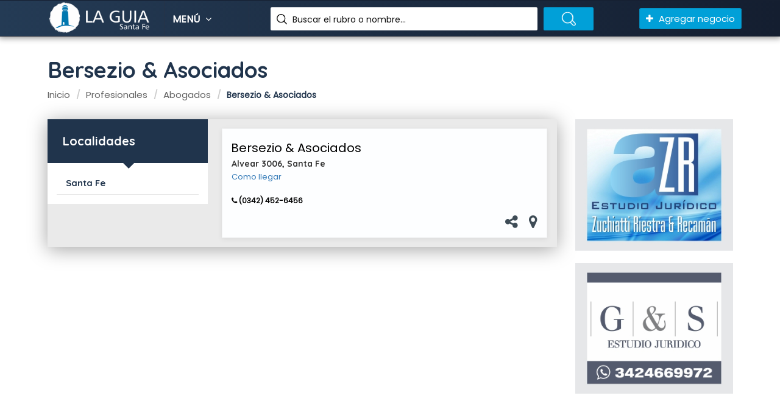

--- FILE ---
content_type: text/html; charset=UTF-8
request_url: https://www.laguiasantafe.com.ar/profesionales/abogados/bersezio-asociados
body_size: 3727
content:
<!DOCTYPE html>
<html lang="es">

<head>
    <meta charset="utf-8">
    <meta name="viewport" content="width=device-width, initial-scale=1">
        <title>Bersezio &amp; Asociados</title>
    <meta name="robots" content="index,follow"/>
    <meta name="description" content=""/>

    <meta property="og:locale" content="es_LA"/>
    <meta property="og:title" content="Bersezio &amp; Asociados"/>
    <meta property="og:url" content="https://www.laguiasantafe.com.ar/profesionales/abogados/bersezio-asociados"/>
    <meta property="og:type" content="website" />
    <meta property="og:site_name" content="La Guía Santa Fe"/>
    <meta property="og:description" content=""/>
    <meta property="og:image" content="https://www.laguiasantafe.com.ar/build/images/app/logo_social.png"/>

    <meta name="twitter:card" content="summary"/>
    <meta name="twitter:title" content="Bersezio &amp; Asociados"/>
    <meta name="twitter:description" content=""/>
    <meta name="twitter:image" content="https://www.laguiasantafe.com.ar/build/images/app/logo_social.png"/>
    <link rel="shortcut icon" href="/favicon.ico" type="image/x-icon">
    <link href="https://fonts.googleapis.com/css?family=Poppins%7CQuicksand:500,700" rel="stylesheet">
    <link href="/build/css/app.b32c7714.css" rel="stylesheet">
    <!-- Google tag (gtag.js) -->
    <script async src="https://www.googletagmanager.com/gtag/js?id=G-R3H1XJV254"></script>
    <script>
        window.dataLayer = window.dataLayer || [];
        function gtag(){dataLayer.push(arguments);}
        gtag('js', new Date());
        
        gtag('config', 'G-R3H1XJV254');
    </script>
</head>

<body>
<!--BANNER AND SERACH BOX-->
<!--TOP SEARCH SECTION-->
<section id="myID" class="bottomMenu dir-il-top-fix">
    <div class="container top-search-main">
        <div class="row">
            <div class="ts-menu">
                <!--SECTION: LOGO-->
                <div class="ts-menu-1">
                    <a href="/" class="visible-xs visible-sm visible-md">
                        <img src="/build/images/app/logo_small.png" alt="Logo La Guia Santa Fe">
                    </a>
                    <a href="/" class="visible-lg">
                        <img src="/build/images/app/logo.png" alt="Logo La Guia Santa Fe">
                    </a>
                </div>
                <!--SECTION: BROWSE CATEGORY(NOTE:IT'S HIDE ON MOBILE & TABLET VIEW)-->
                <div class="ts-menu-2"><a href="#" class="t-bb">Menú <i class="fa fa-angle-down" aria-hidden="true"></i></a>
                    <!--SECTION: BROWSE CATEGORY-->
                    <div class="cat-menu cat-menu-1">
                        <div class="dz-menu nav-menu">
                            <ul>
                                <li><a href="/la-empresa">La empresa</a></li>
                                <li><a href="/comercios-e-industrias">Comercio e industrias</a></li>
                                <li>
                                    <a href="/profesionales">Profesionales</a>
                                </li>
                                <li><a href="/blog">Blog</a></li>
                                <li><a href="/contacto">Contacto</a></li>
                            </ul>
                        </div>
                        <div class="dir-home-nav-bot">
                            <ul>
                                <li>
                                    Por cualquier consulta comuníquese con nosotros al
                                    <span>(0342) 155608449 / 155608444</span>
                                </li>
                                <li>
                                    <a href="/publicar"
                                       class="waves-effect waves-light btn-large">
                                        <i class="fa fa-bullhorn"></i> Agregar negocio
                                    </a>
                                </li>
                            </ul>
                        </div>
                    </div>
                </div>
                <!--SECTION: SEARCH BOX-->
                <div class="ts-menu-3">
                    <div class="">
                        <form class="tourz-search-form tourz-top-search-form" action="/buscar">
                            <div class="input-field">
                                <input type="text" id="top-select-search" class="autocomplete" autocomplete="off" name="q">
                                <label for="top-select-search" class="search-hotel-type">Buscar el rubro o nombre...</label>
                            </div>
                            <div class="input-field">
                                <input type="submit" value="" class="waves-effect waves-light tourz-top-sear-btn"></div>
                        </form>
                    </div>
                </div>
                <!--SECTION: REGISTER,SIGNIN AND ADD YOUR BUSINESS-->
                <div class="ts-menu-4">
                    <div class="v3-top-ri">
                        <ul>
                            <li>
                                <a href="/publicar" class="v3-add-bus">
                                    <i class="fa fa-plus" aria-hidden="true"></i> Agregar negocio
                                </a>
                            </li>
                        </ul>
                    </div>
                </div>
                <!--MOBILE MENU ICON:IT'S ONLY SHOW ON MOBILE & TABLET VIEW-->
                <div class="ts-menu-5"><span><i class="fa fa-bars" aria-hidden="true"></i></span></div>
                <!--MOBILE MENU CONTAINER:IT'S ONLY SHOW ON MOBILE & TABLET VIEW-->
                <div class="mob-right-nav" data-wow-duration="0.5s">
                    <div class="mob-right-nav-close"><i class="fa fa-times" aria-hidden="true"></i></div>
                    <h5>Menú</h5>
                    <ul class="mob-menu-icon">
                        <li><a href="/la-empresa">La empresa</a></li>
                        <li><a href="/comercios-e-industrias">Comercio e
                                industrias</a></li>
                        <li><a href="/profesionales">Profesionales</a></li>
                        <li><a href="/blog">Blog</a></li>
                        <li><a href="/contacto">Contacto</a></li>
                    </ul>
                </div>
            </div>
        </div>
    </div>
</section>
    <section class="web-app com-padd">
        <div class="container">
            <div class="row">
                <div class="col-md-12 dir-alp-tit">
                    <h1>Bersezio &amp; Asociados</h1>
                        <ol class="breadcrumb" itemscope itemtype="http://schema.org/BreadcrumbList">
                                    <li itemprop="itemListElement" itemscope
                    itemtype="http://schema.org/ListItem"><a itemprop="item" href="/"><span
                                itemprop="name">Inicio</span></a>
                    <meta itemprop="position" content="1"/>
                </li>
                                                <li itemprop="itemListElement" itemscope
                    itemtype="http://schema.org/ListItem"><a itemprop="item" href="/profesionales"><span
                                itemprop="name">Profesionales</span></a>
                    <meta itemprop="position" content="2"/>
                </li>
                                                <li itemprop="itemListElement" itemscope
                    itemtype="http://schema.org/ListItem"><a itemprop="item" href="/profesionales/abogados"><span
                                itemprop="name">Abogados</span></a>
                    <meta itemprop="position" content="3"/>
                </li>
                                                <li class="active" itemprop="itemListElement" itemscope
                    itemtype="http://schema.org/ListItem"><meta itemprop="item"/><span itemprop="name">Bersezio &amp; Asociados</span>
                    <meta itemprop="position" content="4" /></li>
                        </ol>
                </div>
            </div>
            <div class="row">
                <div class="col-md-9 listado-nombre-rubro">
                    <div class="dir-alp-con">
                        <div class="col-md-4 dir-alp-con-left">
                            <div class="dir-alp-con-left-1">
                                <h2>Localidades</h2></div>
                            <div class="dir-hom-pre dir-alp-left-ner-notb">
                                <ul>
                                                                            <li>
                                            <a href="/profesionales/abogados/2">
                                                <div class="list-left-near lln2">
                                                    <h5>Santa Fe</h5>
                                                </div>
                                            </a>
                                        </li>
                                                                    </ul>
                            </div>
                        </div>
                        <div class="col-md-8 dir-alp-con-right listado-avisos">
                            <div class="row">
                                                                                                                                    <div class="home-list-pop list-spac"  itemscope itemtype="http://schema.org/LocalBusiness">
    <div class="row">
        <div class="col-md-12 home-list-pop-desc inn-list-pop-desc">
            <h2>
                <a itemprop="name"                    href="/profesionales/abogados/bersezio-asociados">
                    Bersezio &amp; Asociados
                </a>
            </h2>
        </div>
    </div>
    <div class="col-md-12 home-list-pop-desc inn-list-pop-desc">
        <h4><span itemprop="streetAddress">Alvear 3006</span>, <span itemprop="addressLocality">Santa Fe</span></h4>
         <a href="https://maps.google.com/?q=-31.6415956,-60.69777220000003" class="como-llegar"
                                 target="_blank">Como llegar</a>        <div class="list-number">
                        <ul>
                                                        <li>
                        <i class="fa fa-phone" aria-hidden="true"></i>
                        <a href="tel:03424526456">  <span itemprop="telephone">(0342) 452-6456</span></a>
                    </li>
                                                                                            </ul>
        </div>
        <div class="list-enqu-btn">
            <ul>
                <li class="compartir-fb hidden link-721">
                    <a target="_blank"
                       href="https://www.facebook.com/sharer.php?u=https%3A%2F%2Fwww.laguiasantafe.com.ar%2Fprofesionales%2Fabogados%2Fbersezio-asociados">
                        <i class="fa fa-facebook-square" aria-hidden="true"></i>
                    </a>
                </li>
                <li class="compartir-tw hidden link-721">
                    <a target="_blank"
                       href="https://twitter.com/intent/tweet?url=https%3A%2F%2Fwww.laguiasantafe.com.ar%2Fprofesionales%2Fabogados%2Fbersezio-asociados&text=Bersezio%20%26%20Asociados - ">
                        <i class="fa fa-twitter" aria-hidden="true"></i>
                    </a>
                </li>
                <li class="compartir-ws hidden link-721">
                    <a target="_blank"
                       href="https://wa.me/?text=Bersezio%20%26%20Asociados - https%3A%2F%2Fwww.laguiasantafe.com.ar%2Fprofesionales%2Fabogados%2Fbersezio-asociados">
                        <i class="fa fa-whatsapp" aria-hidden="true"></i>
                    </a>
                </li>
                <li id="link-721" class="compartir">
                    <a href="#">
                        <i class="fa fa-share-alt" aria-hidden="true"></i>
                    </a>
                </li>
                                                                    <li>
                        <a href="#" class="modal-mapa" data-nombre="Bersezio &amp; Asociados"
                           data-coordenada="-31.6415956,-60.69777220000003"
                           data-direccion="Alvear 3006, Santa Fe, Santa Fe">
                            <i class="fa fa-map-marker" aria-hidden="true"></i>
                        </a>
                    </li>
                            </ul>
        </div>
    </div>
    </div>                                                            </div>
                        </div>
                    </div>
                </div>
                <div class="col-md-3">
                                            <a href="/banners/track/20/4/1" target="_blank">
                            <img src="/data/fotos/2018/10/a662b0d52e1a3d402.jpg" class="img-responsive img-banner-seccion">
                        </a>
                                            <a href="/banners/track/184/4/1" target="_blank">
                            <img src="/data/fotos/2020/12/e7bc452671efffbd1.jpg" class="img-responsive img-banner-seccion">
                        </a>
                                        <br/>
                    <script async src="//pagead2.googlesyndication.com/pagead/js/adsbygoogle.js"></script>
                    <!-- laguia -->
                    <ins class="adsbygoogle"
                         style="display:block"
                         data-ad-client="ca-pub-7717798754482810"
                         data-ad-slot="2831335348"
                         data-ad-format="auto"
                         data-full-width-responsive="true"></ins>
                    <script>
                        (adsbygoogle = window.adsbygoogle || []).push({});
                    </script>
                </div>
            </div>
        </div>
    </section>
    <!-- Modal -->
    <div class="modal" id="contactModal" style="width: 450px; margin: 0 auto">
        <div class="modal-content">
            <iframe id="contacto-form" src="" style="width: 100%;height: 450px;border:none;"></iframe>
        </div>
    </div>
    <!-- Modal -->
    <div class="modal" id="mapModal">
        <div class="modal-content">
            <div id="map_canvas" style="width: 100%;height: 500px;border: none"></div>
        </div>
    </div>
<!--FOOTER SECTION-->
<footer id="colophon" class="site-footer clearfix">
    <div id="quaternary" class="sidebar-container " role="complementary">
        <div class="sidebar-inner">
            <div class="widget-area clearfix">
                <div id="azh_widget-2" class="widget widget_azh_widget">
                    <div data-section="section">
                        <div class="container">
                            <div class="row">
                                <div class="col-sm-4 col-md-3 foot-logo"><img
                                            src="/build/images/app/logo.png" alt="Logo La Guia Santa Fe" width="">
                                    <p class="hasimg">Empresa dedicada a la explotación comercial y editorial de "LA
                                        GUIA SANTA FE", una publicación comercial que data del año 2004. </p>
                                </div>
                                <div class="col-sm-4 col-md-3">
                                    <h4>Menú</h4>
                                    <ul>
                                        <li><a href="/la-empresa">La empresa</a></li>
                                        <li>
                                            <a href="/comercios-e-industrias">Comercio
                                                e industrias</a></li>
                                        <li><a href="/profesionales">Profesionales</a>
                                        </li>
                                        <li><a href="/blog">Blog</a></li>
                                        <li><a href="/contacto">Contacto</a></li>
                                    </ul>
                                </div>
                                <div class="col-sm-4 col-md-3 footer-ubicacion">
                                    <div itemscope itemtype="http://schema.org/LocalBusiness">
                                        <h4 class="hidden"><span itemprop="name">La Guia Santa Fe</span></h4>
                                        <h4>Contacto</h4>
                                        <div itemprop="address" itemscope itemtype="http://schema.org/PostalAddress">
                                            <p><span itemprop="streetAddress"> </span><span itemprop="addressLocality">Santa Fe<br/></span><span itemprop="addressCountry">Argentina</span></p>
                                        </div>
                                        <br/>
                                        <p>
                                        <span class="highlighted">
                                            <a style="color: #636363;" href="tel:5493425608449"><span itemprop="telephone">(0342) 155608449</span></a>
                                            <br/>
                                            <a style="color: #636363;"
                                               href="tel:5493425608444"><span itemprop="telephone">(0342) 155608444</span></a>
                                        </span>
                                        </p>
                                    </div>
                                </div>
                                <div class="col-sm-4 col-md-3 foot-social">
                                    <h4>Seguínos</h4>
                                    <p>
                                        Unite a nuestras redes y mantenete informado de las ultimas novedades de La
                                        Guía
                                    </p>
                                    <ul>
                                        <li>
                                            <a href="https://www.facebook.com/laguiasantafe/" target="_blank">
                                                <i class="fa fa-facebook" aria-hidden="true"></i>
                                            </a>
                                        </li>
                                        <li>
                                            <a href="https://twitter.com/guia_santa/" target="_blank">
                                                <i class="fa fa-twitter" aria-hidden="true"></i>
                                            </a>
                                        </li>
                                        <li>
                                            <a href="https://www.instagram.com/laguiasantafe/" target="_blank">
                                                <i class="fa fa-instagram" aria-hidden="true"></i>
                                            </a>
                                        </li>
                                        <li>
                                            <a href="https://www.youtube.com/channel/UCFAJudLGVcaZhzTQWrG-5VA"
                                               target="_blank">
                                                <i class="fa fa-youtube" aria-hidden="true"></i>
                                            </a>
                                        </li>
                                        <li>
                                            <a href="https://api.whatsapp.com/send?phone=5493425608444" target="_blank">
                                                <i class="fa fa-whatsapp" aria-hidden="true"></i>
                                            </a>
                                        </li>
                                    </ul>
                                </div>
                            </div>
                        </div>
                    </div>
                </div>
            </div>
            <!-- .widget-area -->
        </div>
        <!-- .sidebar-inner -->
    </div>
    <!-- #quaternary -->
</footer>
<!--COPY RIGHTS-->
<section class="copy">
    <div class="container">
        <p>© 2018 La Guía Santa Fe&nbsp;-&nbsp;Desarrollado por <a href="https://temsistemas.com">TEM Sistemas</a>
        </p>
    </div>
</section>
<!--SCRIPT FILES-->
<script src="/build/js/app.d775a10d.js"></script>
    <script type="text/javascript"
            src="https://maps.googleapis.com/maps/api/js?key=AIzaSyCRyQ0SW34mRAuR6S3fQBksinVUNMzl_DM&libraries=places"></script>
</body>

</html>


--- FILE ---
content_type: text/html; charset=utf-8
request_url: https://www.google.com/recaptcha/api2/aframe
body_size: 268
content:
<!DOCTYPE HTML><html><head><meta http-equiv="content-type" content="text/html; charset=UTF-8"></head><body><script nonce="vIGUxGEq0mmENQC6FdAY-g">/** Anti-fraud and anti-abuse applications only. See google.com/recaptcha */ try{var clients={'sodar':'https://pagead2.googlesyndication.com/pagead/sodar?'};window.addEventListener("message",function(a){try{if(a.source===window.parent){var b=JSON.parse(a.data);var c=clients[b['id']];if(c){var d=document.createElement('img');d.src=c+b['params']+'&rc='+(localStorage.getItem("rc::a")?sessionStorage.getItem("rc::b"):"");window.document.body.appendChild(d);sessionStorage.setItem("rc::e",parseInt(sessionStorage.getItem("rc::e")||0)+1);localStorage.setItem("rc::h",'1767985306752');}}}catch(b){}});window.parent.postMessage("_grecaptcha_ready", "*");}catch(b){}</script></body></html>

--- FILE ---
content_type: application/javascript
request_url: https://www.laguiasantafe.com.ar/build/js/app.d775a10d.js
body_size: 114520
content:
!function(t){function e(i){if(n[i])return n[i].exports;var o=n[i]={i:i,l:!1,exports:{}};return t[i].call(o.exports,o,o.exports,e),o.l=!0,o.exports}var n={};e.m=t,e.c=n,e.d=function(t,n,i){e.o(t,n)||Object.defineProperty(t,n,{configurable:!1,enumerable:!0,get:i})},e.n=function(t){var n=t&&t.__esModule?function(){return t.default}:function(){return t};return e.d(n,"a",n),n},e.o=function(t,e){return Object.prototype.hasOwnProperty.call(t,e)},e.p="/build/",e(e.s=0)}({0:function(t,e,n){n("BXi9"),n("zEL/"),n("3BYd"),t.exports=n("paEV")},"3BYd":function(t,e,n){(function(t,i,o){var r,s,s,r,a,s,a,r,l,r,a,s,c="function"==typeof Symbol&&"symbol"==typeof Symbol.iterator?function(t){return typeof t}:function(t){return t&&"function"==typeof Symbol&&t.constructor===Symbol&&t!==Symbol.prototype?"symbol":typeof t};/*!
 * Materialize v0.98.2 (http://materializecss.com)
 * Copyright 2014-2015 Materialize
 * MIT License (https://raw.githubusercontent.com/Dogfalo/materialize/master/LICENSE)
 */
if(void 0===u){var u;u=t=n("7t+N")}u.easing.jswing=u.easing.swing,u.extend(u.easing,{def:"easeOutQuad",swing:function(t,e,n,i,o){return u.easing[u.easing.def](t,e,n,i,o)},easeInQuad:function(t,e,n,i,o){return i*(e/=o)*e+n},easeOutQuad:function(t,e,n,i,o){return-i*(e/=o)*(e-2)+n},easeInOutQuad:function(t,e,n,i,o){return(e/=o/2)<1?i/2*e*e+n:-i/2*(--e*(e-2)-1)+n},easeInCubic:function(t,e,n,i,o){return i*(e/=o)*e*e+n},easeOutCubic:function(t,e,n,i,o){return i*((e=e/o-1)*e*e+1)+n},easeInOutCubic:function(t,e,n,i,o){return(e/=o/2)<1?i/2*e*e*e+n:i/2*((e-=2)*e*e+2)+n},easeInQuart:function(t,e,n,i,o){return i*(e/=o)*e*e*e+n},easeOutQuart:function(t,e,n,i,o){return-i*((e=e/o-1)*e*e*e-1)+n},easeInOutQuart:function(t,e,n,i,o){return(e/=o/2)<1?i/2*e*e*e*e+n:-i/2*((e-=2)*e*e*e-2)+n},easeInQuint:function(t,e,n,i,o){return i*(e/=o)*e*e*e*e+n},easeOutQuint:function(t,e,n,i,o){return i*((e=e/o-1)*e*e*e*e+1)+n},easeInOutQuint:function(t,e,n,i,o){return(e/=o/2)<1?i/2*e*e*e*e*e+n:i/2*((e-=2)*e*e*e*e+2)+n},easeInSine:function(t,e,n,i,o){return-i*Math.cos(e/o*(Math.PI/2))+i+n},easeOutSine:function(t,e,n,i,o){return i*Math.sin(e/o*(Math.PI/2))+n},easeInOutSine:function(t,e,n,i,o){return-i/2*(Math.cos(Math.PI*e/o)-1)+n},easeInExpo:function(t,e,n,i,o){return 0==e?n:i*Math.pow(2,10*(e/o-1))+n},easeOutExpo:function(t,e,n,i,o){return e==o?n+i:i*(1-Math.pow(2,-10*e/o))+n},easeInOutExpo:function(t,e,n,i,o){return 0==e?n:e==o?n+i:(e/=o/2)<1?i/2*Math.pow(2,10*(e-1))+n:i/2*(2-Math.pow(2,-10*--e))+n},easeInCirc:function(t,e,n,i,o){return-i*(Math.sqrt(1-(e/=o)*e)-1)+n},easeOutCirc:function(t,e,n,i,o){return i*Math.sqrt(1-(e=e/o-1)*e)+n},easeInOutCirc:function(t,e,n,i,o){return(e/=o/2)<1?-i/2*(Math.sqrt(1-e*e)-1)+n:i/2*(Math.sqrt(1-(e-=2)*e)+1)+n},easeInElastic:function(t,e,n,i,o){var r=1.70158,s=0,a=i;if(0==e)return n;if(1==(e/=o))return n+i;if(s||(s=.3*o),a<Math.abs(i)){a=i;var r=s/4}else var r=s/(2*Math.PI)*Math.asin(i/a);return-a*Math.pow(2,10*(e-=1))*Math.sin((e*o-r)*(2*Math.PI)/s)+n},easeOutElastic:function(t,e,n,i,o){var r=1.70158,s=0,a=i;if(0==e)return n;if(1==(e/=o))return n+i;if(s||(s=.3*o),a<Math.abs(i)){a=i;var r=s/4}else var r=s/(2*Math.PI)*Math.asin(i/a);return a*Math.pow(2,-10*e)*Math.sin((e*o-r)*(2*Math.PI)/s)+i+n},easeInOutElastic:function(t,e,n,i,o){var r=1.70158,s=0,a=i;if(0==e)return n;if(2==(e/=o/2))return n+i;if(s||(s=o*(.3*1.5)),a<Math.abs(i)){a=i;var r=s/4}else var r=s/(2*Math.PI)*Math.asin(i/a);return e<1?a*Math.pow(2,10*(e-=1))*Math.sin((e*o-r)*(2*Math.PI)/s)*-.5+n:a*Math.pow(2,-10*(e-=1))*Math.sin((e*o-r)*(2*Math.PI)/s)*.5+i+n},easeInBack:function(t,e,n,i,o,r){return void 0==r&&(r=1.70158),i*(e/=o)*e*((r+1)*e-r)+n},easeOutBack:function(t,e,n,i,o,r){return void 0==r&&(r=1.70158),i*((e=e/o-1)*e*((r+1)*e+r)+1)+n},easeInOutBack:function(t,e,n,i,o,r){return void 0==r&&(r=1.70158),(e/=o/2)<1?i/2*(e*e*((1+(r*=1.525))*e-r))+n:i/2*((e-=2)*e*((1+(r*=1.525))*e+r)+2)+n},easeInBounce:function(t,e,n,i,o){return i-u.easing.easeOutBounce(t,o-e,0,i,o)+n},easeOutBounce:function(t,e,n,i,o){return(e/=o)<1/2.75?i*(7.5625*e*e)+n:e<2/2.75?i*(7.5625*(e-=1.5/2.75)*e+.75)+n:e<2.5/2.75?i*(7.5625*(e-=2.25/2.75)*e+.9375)+n:i*(7.5625*(e-=2.625/2.75)*e+.984375)+n},easeInOutBounce:function(t,e,n,i,o){return e<o/2?.5*u.easing.easeInBounce(t,2*e,0,i,o)+n:.5*u.easing.easeOutBounce(t,2*e-o,0,i,o)+.5*i+n}}),u.extend(u.easing,{easeInOutMaterial:function(t,e,n,i,o){return(e/=o/2)<1?i/2*e*e+n:i/4*((e-=2)*e*e+2)+n}}),/*! VelocityJS.org (1.2.3). (C) 2014 Julian Shapiro. MIT @license: en.wikipedia.org/wiki/MIT_License */
/*! VelocityJS.org jQuery Shim (1.0.1). (C) 2014 The jQuery Foundation. MIT @license: en.wikipedia.org/wiki/MIT_License. */
/*! Note that this has been modified by Materialize to confirm that Velocity is not already being imported. */
u.Velocity?console.log("Velocity is already loaded. You may be needlessly importing Velocity again; note that Materialize includes Velocity."):(function(t){function e(t){var e=t.length,i=n.type(t);return"function"!==i&&!n.isWindow(t)&&(!(1!==t.nodeType||!e)||("array"===i||0===e||"number"==typeof e&&e>0&&e-1 in t))}if(!i){var n=function t(e,n){return new t.fn.init(e,n)};n.isWindow=function(t){return null!=t&&t==t.window},n.type=function(t){return null==t?t+"":"object"==(void 0===t?"undefined":c(t))||"function"==typeof t?r[a.call(t)]||"object":void 0===t?"undefined":c(t)},n.isArray=Array.isArray||function(t){return"array"===n.type(t)},n.isPlainObject=function(t){var e;if(!t||"object"!==n.type(t)||t.nodeType||n.isWindow(t))return!1;try{if(t.constructor&&!s.call(t,"constructor")&&!s.call(t.constructor.prototype,"isPrototypeOf"))return!1}catch(t){return!1}for(e in t);return void 0===e||s.call(t,e)},n.each=function(t,n,i){var o=0,r=t.length,s=e(t);if(i){if(s)for(;r>o&&!1!==n.apply(t[o],i);o++);else for(o in t)if(!1===n.apply(t[o],i))break}else if(s)for(;r>o&&!1!==n.call(t[o],o,t[o]);o++);else for(o in t)if(!1===n.call(t[o],o,t[o]))break;return t},n.data=function(t,e,i){if(void 0===i){var r=t[n.expando],s=r&&o[r];if(void 0===e)return s;if(s&&e in s)return s[e]}else if(void 0!==e){var r=t[n.expando]||(t[n.expando]=++n.uuid);return o[r]=o[r]||{},o[r][e]=i,i}},n.removeData=function(t,e){var i=t[n.expando],r=i&&o[i];r&&n.each(e,function(t,e){delete r[e]})},n.extend=function(){var t,e,i,o,r,s,a=arguments[0]||{},l=1,u=arguments.length,d=!1;for("boolean"==typeof a&&(d=a,a=arguments[l]||{},l++),"object"!=(void 0===a?"undefined":c(a))&&"function"!==n.type(a)&&(a={}),l===u&&(a=this,l--);u>l;l++)if(null!=(r=arguments[l]))for(o in r)t=a[o],i=r[o],a!==i&&(d&&i&&(n.isPlainObject(i)||(e=n.isArray(i)))?(e?(e=!1,s=t&&n.isArray(t)?t:[]):s=t&&n.isPlainObject(t)?t:{},a[o]=n.extend(d,s,i)):void 0!==i&&(a[o]=i));return a},n.queue=function(t,i,o){if(t){i=(i||"fx")+"queue";var r=n.data(t,i);return o?(!r||n.isArray(o)?r=n.data(t,i,function(t,n){var i=n||[];return null!=t&&(e(Object(t))?function(t,e){for(var n=+e.length,i=0,o=t.length;n>i;)t[o++]=e[i++];if(n!==n)for(;void 0!==e[i];)t[o++]=e[i++];t.length=o}(i,"string"==typeof t?[t]:t):[].push.call(i,t)),i}(o)):r.push(o),r):r||[]}},n.dequeue=function(t,e){n.each(t.nodeType?[t]:t,function(t,i){e=e||"fx";var o=n.queue(i,e),r=o.shift();"inprogress"===r&&(r=o.shift()),r&&("fx"===e&&o.unshift("inprogress"),r.call(i,function(){n.dequeue(i,e)}))})},n.fn=n.prototype={init:function(t){if(t.nodeType)return this[0]=t,this;throw new Error("Not a DOM node.")},offset:function(){var e=this[0].getBoundingClientRect?this[0].getBoundingClientRect():{top:0,left:0};return{top:e.top+(t.pageYOffset||document.scrollTop||0)-(document.clientTop||0),left:e.left+(t.pageXOffset||document.scrollLeft||0)-(document.clientLeft||0)}},position:function(){function t(){for(var t=this.offsetParent||document;t&&"html"===!t.nodeType.toLowerCase&&"static"===t.style.position;)t=t.offsetParent;return t||document}var e=this[0],t=t.apply(e),i=this.offset(),o=/^(?:body|html)$/i.test(t.nodeName)?{top:0,left:0}:n(t).offset();return i.top-=parseFloat(e.style.marginTop)||0,i.left-=parseFloat(e.style.marginLeft)||0,t.style&&(o.top+=parseFloat(t.style.borderTopWidth)||0,o.left+=parseFloat(t.style.borderLeftWidth)||0),{top:i.top-o.top,left:i.left-o.left}}};var o={};n.expando="velocity"+(new Date).getTime(),n.uuid=0;for(var r={},s=r.hasOwnProperty,a=r.toString,l="Boolean Number String Function Array Date RegExp Object Error".split(" "),u=0;u<l.length;u++)r["[object "+l[u]+"]"]=l[u].toLowerCase();n.fn.init.prototype=n.fn,t.Velocity={Utilities:n}}}(window),function(t){"object"==c(o)&&"object"==c(o.exports)?o.exports=t():(r=t,void 0!==(s="function"==typeof r?r.call(e,n,e,o):r)&&(o.exports=s))}(function(){return function(t,e,n,i){function o(t){for(var e=-1,n=t?t.length:0,i=[];++e<n;){var o=t[e];o&&i.push(o)}return i}function r(t){return v.isWrapped(t)?t=[].slice.call(t):v.isNode(t)&&(t=[t]),t}function s(t){var e=f.data(t,"velocity");return null===e?i:e}function a(t){return function(e){return Math.round(e*t)*(1/t)}}function l(t,n,i,o){function r(t,e){return 1-3*e+3*t}function s(t,e){return 3*e-6*t}function a(t){return 3*t}function l(t,e,n){return((r(e,n)*t+s(e,n))*t+a(e))*t}function c(t,e,n){return 3*r(e,n)*t*t+2*s(e,n)*t+a(e)}function u(e,n){for(var o=0;g>o;++o){var r=c(n,t,i);if(0===r)return n;n-=(l(n,t,i)-e)/r}return n}function d(){for(var e=0;b>e;++e)C[e]=l(e*w,t,i)}function h(e,n,o){var r,s,a=0;do{s=n+(o-n)/2,r=l(s,t,i)-e,r>0?o=s:n=s}while(Math.abs(r)>v&&++a<y);return s}function p(e){for(var n=0,o=1,r=b-1;o!=r&&C[o]<=e;++o)n+=w;--o;var s=(e-C[o])/(C[o+1]-C[o]),a=n+s*w,l=c(a,t,i);return l>=m?u(e,a):0==l?a:h(e,n,n+w)}function f(){k=!0,(t!=n||i!=o)&&d()}var g=4,m=.001,v=1e-7,y=10,b=11,w=1/(b-1),x="Float32Array"in e;if(4!==arguments.length)return!1;for(var T=0;4>T;++T)if("number"!=typeof arguments[T]||isNaN(arguments[T])||!isFinite(arguments[T]))return!1;t=Math.min(t,1),i=Math.min(i,1),t=Math.max(t,0),i=Math.max(i,0);var C=x?new Float32Array(b):new Array(b),k=!1,S=function(e){return k||f(),t===n&&i===o?e:0===e?0:1===e?1:l(p(e),n,o)};S.getControlPoints=function(){return[{x:t,y:n},{x:i,y:o}]};var E="generateBezier("+[t,n,i,o]+")";return S.toString=function(){return E},S}function d(t,e){var n=t;return v.isString(t)?x.Easings[t]||(n=!1):n=v.isArray(t)&&1===t.length?a.apply(null,t):v.isArray(t)&&2===t.length?T.apply(null,t.concat([e])):!(!v.isArray(t)||4!==t.length)&&l.apply(null,t),!1===n&&(n=x.Easings[x.defaults.easing]?x.defaults.easing:w),n}function h(t){if(t){var e=(new Date).getTime(),n=x.State.calls.length;n>1e4&&(x.State.calls=o(x.State.calls));for(var r=0;n>r;r++)if(x.State.calls[r]){var a=x.State.calls[r],l=a[0],c=a[2],u=a[3],d=!!u,g=null;u||(u=x.State.calls[r][3]=e-16);for(var m=Math.min((e-u)/c.duration,1),y=0,b=l.length;b>y;y++){var w=l[y],T=w.element;if(s(T)){var k=!1;if(c.display!==i&&null!==c.display&&"none"!==c.display){if("flex"===c.display){var E=["-webkit-box","-moz-box","-ms-flexbox","-webkit-flex"];f.each(E,function(t,e){C.setPropertyValue(T,"display",e)})}C.setPropertyValue(T,"display",c.display)}c.visibility!==i&&"hidden"!==c.visibility&&C.setPropertyValue(T,"visibility",c.visibility);for(var _ in w)if("element"!==_){var A,D=w[_],O=v.isString(D.easing)?x.Easings[D.easing]:D.easing;if(1===m)A=D.endValue;else{var P=D.endValue-D.startValue;if(A=D.startValue+P*O(m,c,P),!d&&A===D.currentValue)continue}if(D.currentValue=A,"tween"===_)g=A;else{if(C.Hooks.registered[_]){var N=C.Hooks.getRoot(_),$=s(T).rootPropertyValueCache[N];$&&(D.rootPropertyValue=$)}var I=C.setPropertyValue(T,_,D.currentValue+(0===parseFloat(A)?"":D.unitType),D.rootPropertyValue,D.scrollData);C.Hooks.registered[_]&&(s(T).rootPropertyValueCache[N]=C.Normalizations.registered[N]?C.Normalizations.registered[N]("extract",null,I[1]):I[1]),"transform"===I[0]&&(k=!0)}}c.mobileHA&&s(T).transformCache.translate3d===i&&(s(T).transformCache.translate3d="(0px, 0px, 0px)",k=!0),k&&C.flushTransformCache(T)}}c.display!==i&&"none"!==c.display&&(x.State.calls[r][2].display=!1),c.visibility!==i&&"hidden"!==c.visibility&&(x.State.calls[r][2].visibility=!1),c.progress&&c.progress.call(a[1],a[1],m,Math.max(0,u+c.duration-e),u,g),1===m&&p(r)}}x.State.isTicking&&S(h)}function p(t,e){if(!x.State.calls[t])return!1;for(var n=x.State.calls[t][0],o=x.State.calls[t][1],r=x.State.calls[t][2],a=x.State.calls[t][4],l=!1,c=0,u=n.length;u>c;c++){var d=n[c].element;if(e||r.loop||("none"===r.display&&C.setPropertyValue(d,"display",r.display),"hidden"===r.visibility&&C.setPropertyValue(d,"visibility",r.visibility)),!0!==r.loop&&(f.queue(d)[1]===i||!/\.velocityQueueEntryFlag/i.test(f.queue(d)[1]))&&s(d)){s(d).isAnimating=!1,s(d).rootPropertyValueCache={};var h=!1;f.each(C.Lists.transforms3D,function(t,e){var n=/^scale/.test(e)?1:0,o=s(d).transformCache[e];s(d).transformCache[e]!==i&&new RegExp("^\\("+n+"[^.]").test(o)&&(h=!0,delete s(d).transformCache[e])}),r.mobileHA&&(h=!0,delete s(d).transformCache.translate3d),h&&C.flushTransformCache(d),C.Values.removeClass(d,"velocity-animating")}if(!e&&r.complete&&!r.loop&&c===u-1)try{r.complete.call(o,o)}catch(t){setTimeout(function(){throw t},1)}a&&!0!==r.loop&&a(o),s(d)&&!0===r.loop&&!e&&(f.each(s(d).tweensContainer,function(t,e){/^rotate/.test(t)&&360===parseFloat(e.endValue)&&(e.endValue=0,e.startValue=360),/^backgroundPosition/.test(t)&&100===parseFloat(e.endValue)&&"%"===e.unitType&&(e.endValue=0,e.startValue=100)}),x(d,"reverse",{loop:!0,delay:r.delay})),!1!==r.queue&&f.dequeue(d,r.queue)}x.State.calls[t]=!1;for(var p=0,g=x.State.calls.length;g>p;p++)if(!1!==x.State.calls[p]){l=!0;break}!1===l&&(x.State.isTicking=!1,delete x.State.calls,x.State.calls=[])}var f,g=function(){if(n.documentMode)return n.documentMode;for(var t=7;t>4;t--){var e=n.createElement("div");if(e.innerHTML="\x3c!--[if IE "+t+"]><span></span><![endif]--\x3e",e.getElementsByTagName("span").length)return e=null,t}return i}(),m=function(){var t=0;return e.webkitRequestAnimationFrame||e.mozRequestAnimationFrame||function(e){var n,i=(new Date).getTime();return n=Math.max(0,16-(i-t)),t=i+n,setTimeout(function(){e(i+n)},n)}}(),v={isString:function(t){return"string"==typeof t},isArray:Array.isArray||function(t){return"[object Array]"===Object.prototype.toString.call(t)},isFunction:function(t){return"[object Function]"===Object.prototype.toString.call(t)},isNode:function(t){return t&&t.nodeType},isNodeList:function(t){return"object"==(void 0===t?"undefined":c(t))&&/^\[object (HTMLCollection|NodeList|Object)\]$/.test(Object.prototype.toString.call(t))&&t.length!==i&&(0===t.length||"object"==c(t[0])&&t[0].nodeType>0)},isWrapped:function(t){return t&&(t.jquery||e.Zepto&&e.Zepto.zepto.isZ(t))},isSVG:function(t){return e.SVGElement&&t instanceof e.SVGElement},isEmptyObject:function(t){for(var e in t)return!1;return!0}},y=!1;if(t.fn&&t.fn.jquery?(f=t,y=!0):f=e.Velocity.Utilities,8>=g&&!y)throw new Error("Velocity: IE8 and below require jQuery to be loaded before Velocity.");if(7>=g)return void(u.fn.velocity=u.fn.animate);var b=400,w="swing",x={State:{isMobile:/Android|webOS|iPhone|iPad|iPod|BlackBerry|IEMobile|Opera Mini/i.test(navigator.userAgent),isAndroid:/Android/i.test(navigator.userAgent),isGingerbread:/Android 2\.3\.[3-7]/i.test(navigator.userAgent),isChrome:e.chrome,isFirefox:/Firefox/i.test(navigator.userAgent),prefixElement:n.createElement("div"),prefixMatches:{},scrollAnchor:null,scrollPropertyLeft:null,scrollPropertyTop:null,isTicking:!1,calls:[]},CSS:{},Utilities:f,Redirects:{},Easings:{},Promise:e.Promise,defaults:{queue:"",duration:b,easing:w,begin:i,complete:i,progress:i,display:i,visibility:i,loop:!1,delay:!1,mobileHA:!0,_cacheValues:!0},init:function(t){f.data(t,"velocity",{isSVG:v.isSVG(t),isAnimating:!1,computedStyle:null,tweensContainer:null,rootPropertyValueCache:{},transformCache:{}})},hook:null,mock:!1,version:{major:1,minor:2,patch:2},debug:!1};e.pageYOffset!==i?(x.State.scrollAnchor=e,x.State.scrollPropertyLeft="pageXOffset",x.State.scrollPropertyTop="pageYOffset"):(x.State.scrollAnchor=n.documentElement||n.body.parentNode||n.body,x.State.scrollPropertyLeft="scrollLeft",x.State.scrollPropertyTop="scrollTop");var T=function(){function t(t){return-t.tension*t.x-t.friction*t.v}function e(e,n,i){var o={x:e.x+i.dx*n,v:e.v+i.dv*n,tension:e.tension,friction:e.friction};return{dx:o.v,dv:t(o)}}function n(n,i){var o={dx:n.v,dv:t(n)},r=e(n,.5*i,o),s=e(n,.5*i,r),a=e(n,i,s),l=1/6*(o.dx+2*(r.dx+s.dx)+a.dx),c=1/6*(o.dv+2*(r.dv+s.dv)+a.dv);return n.x=n.x+l*i,n.v=n.v+c*i,n}return function t(e,i,o){var r,s,a,l={x:-1,v:0,tension:null,friction:null},c=[0],u=0;for(e=parseFloat(e)||500,i=parseFloat(i)||20,o=o||null,l.tension=e,l.friction=i,r=null!==o,r?(u=t(e,i),s=u/o*.016):s=.016;a=n(a||l,s),c.push(1+a.x),u+=16,Math.abs(a.x)>1e-4&&Math.abs(a.v)>1e-4;);return r?function(t){return c[t*(c.length-1)|0]}:u}}();x.Easings={linear:function(t){return t},swing:function(t){return.5-Math.cos(t*Math.PI)/2},spring:function(t){return 1-Math.cos(4.5*t*Math.PI)*Math.exp(6*-t)}},f.each([["ease",[.25,.1,.25,1]],["ease-in",[.42,0,1,1]],["ease-out",[0,0,.58,1]],["ease-in-out",[.42,0,.58,1]],["easeInSine",[.47,0,.745,.715]],["easeOutSine",[.39,.575,.565,1]],["easeInOutSine",[.445,.05,.55,.95]],["easeInQuad",[.55,.085,.68,.53]],["easeOutQuad",[.25,.46,.45,.94]],["easeInOutQuad",[.455,.03,.515,.955]],["easeInCubic",[.55,.055,.675,.19]],["easeOutCubic",[.215,.61,.355,1]],["easeInOutCubic",[.645,.045,.355,1]],["easeInQuart",[.895,.03,.685,.22]],["easeOutQuart",[.165,.84,.44,1]],["easeInOutQuart",[.77,0,.175,1]],["easeInQuint",[.755,.05,.855,.06]],["easeOutQuint",[.23,1,.32,1]],["easeInOutQuint",[.86,0,.07,1]],["easeInExpo",[.95,.05,.795,.035]],["easeOutExpo",[.19,1,.22,1]],["easeInOutExpo",[1,0,0,1]],["easeInCirc",[.6,.04,.98,.335]],["easeOutCirc",[.075,.82,.165,1]],["easeInOutCirc",[.785,.135,.15,.86]]],function(t,e){x.Easings[e[0]]=l.apply(null,e[1])});var C=x.CSS={RegEx:{isHex:/^#([A-f\d]{3}){1,2}$/i,valueUnwrap:/^[A-z]+\((.*)\)$/i,wrappedValueAlreadyExtracted:/[0-9.]+ [0-9.]+ [0-9.]+( [0-9.]+)?/,valueSplit:/([A-z]+\(.+\))|(([A-z0-9#-.]+?)(?=\s|$))/gi},Lists:{colors:["fill","stroke","stopColor","color","backgroundColor","borderColor","borderTopColor","borderRightColor","borderBottomColor","borderLeftColor","outlineColor"],transformsBase:["translateX","translateY","scale","scaleX","scaleY","skewX","skewY","rotateZ"],transforms3D:["transformPerspective","translateZ","scaleZ","rotateX","rotateY"]},Hooks:{templates:{textShadow:["Color X Y Blur","black 0px 0px 0px"],boxShadow:["Color X Y Blur Spread","black 0px 0px 0px 0px"],clip:["Top Right Bottom Left","0px 0px 0px 0px"],backgroundPosition:["X Y","0% 0%"],transformOrigin:["X Y Z","50% 50% 0px"],perspectiveOrigin:["X Y","50% 50%"]},registered:{},register:function(){for(var t=0;t<C.Lists.colors.length;t++){var e="color"===C.Lists.colors[t]?"0 0 0 1":"255 255 255 1";C.Hooks.templates[C.Lists.colors[t]]=["Red Green Blue Alpha",e]}var n,i,o;if(g)for(n in C.Hooks.templates){i=C.Hooks.templates[n],o=i[0].split(" ");var r=i[1].match(C.RegEx.valueSplit);"Color"===o[0]&&(o.push(o.shift()),r.push(r.shift()),C.Hooks.templates[n]=[o.join(" "),r.join(" ")])}for(n in C.Hooks.templates){i=C.Hooks.templates[n],o=i[0].split(" ");for(var t in o){var s=n+o[t],a=t;C.Hooks.registered[s]=[n,a]}}},getRoot:function(t){var e=C.Hooks.registered[t];return e?e[0]:t},cleanRootPropertyValue:function(t,e){return C.RegEx.valueUnwrap.test(e)&&(e=e.match(C.RegEx.valueUnwrap)[1]),C.Values.isCSSNullValue(e)&&(e=C.Hooks.templates[t][1]),e},extractValue:function(t,e){var n=C.Hooks.registered[t];if(n){var i=n[0],o=n[1];return e=C.Hooks.cleanRootPropertyValue(i,e),e.toString().match(C.RegEx.valueSplit)[o]}return e},injectValue:function(t,e,n){var i=C.Hooks.registered[t];if(i){var o,r=i[0],s=i[1];return n=C.Hooks.cleanRootPropertyValue(r,n),o=n.toString().match(C.RegEx.valueSplit),o[s]=e,o.join(" ")}return n}},Normalizations:{registered:{clip:function(t,e,n){switch(t){case"name":return"clip";case"extract":var i;return C.RegEx.wrappedValueAlreadyExtracted.test(n)?i=n:(i=n.toString().match(C.RegEx.valueUnwrap),i=i?i[1].replace(/,(\s+)?/g," "):n),i;case"inject":return"rect("+n+")"}},blur:function(t,e,n){switch(t){case"name":return x.State.isFirefox?"filter":"-webkit-filter";case"extract":var i=parseFloat(n);if(!i&&0!==i){var o=n.toString().match(/blur\(([0-9]+[A-z]+)\)/i);i=o?o[1]:0}return i;case"inject":return parseFloat(n)?"blur("+n+")":"none"}},opacity:function(t,e,n){if(8>=g)switch(t){case"name":return"filter";case"extract":var i=n.toString().match(/alpha\(opacity=(.*)\)/i);return n=i?i[1]/100:1;case"inject":return e.style.zoom=1,parseFloat(n)>=1?"":"alpha(opacity="+parseInt(100*parseFloat(n),10)+")"}else switch(t){case"name":return"opacity";case"extract":case"inject":return n}}},register:function(){9>=g||x.State.isGingerbread||(C.Lists.transformsBase=C.Lists.transformsBase.concat(C.Lists.transforms3D));for(var t=0;t<C.Lists.transformsBase.length;t++)!function(){var e=C.Lists.transformsBase[t];C.Normalizations.registered[e]=function(t,n,o){switch(t){case"name":return"transform";case"extract":return s(n)===i||s(n).transformCache[e]===i?/^scale/i.test(e)?1:0:s(n).transformCache[e].replace(/[()]/g,"");case"inject":var r=!1;switch(e.substr(0,e.length-1)){case"translate":r=!/(%|px|em|rem|vw|vh|\d)$/i.test(o);break;case"scal":case"scale":x.State.isAndroid&&s(n).transformCache[e]===i&&1>o&&(o=1),r=!/(\d)$/i.test(o);break;case"skew":r=!/(deg|\d)$/i.test(o);break;case"rotate":r=!/(deg|\d)$/i.test(o)}return r||(s(n).transformCache[e]="("+o+")"),s(n).transformCache[e]}}}();for(var t=0;t<C.Lists.colors.length;t++)!function(){var e=C.Lists.colors[t];C.Normalizations.registered[e]=function(t,n,o){switch(t){case"name":return e;case"extract":var r;if(C.RegEx.wrappedValueAlreadyExtracted.test(o))r=o;else{var s,a={black:"rgb(0, 0, 0)",blue:"rgb(0, 0, 255)",gray:"rgb(128, 128, 128)",green:"rgb(0, 128, 0)",red:"rgb(255, 0, 0)",white:"rgb(255, 255, 255)"};/^[A-z]+$/i.test(o)?s=a[o]!==i?a[o]:a.black:C.RegEx.isHex.test(o)?s="rgb("+C.Values.hexToRgb(o).join(" ")+")":/^rgba?\(/i.test(o)||(s=a.black),r=(s||o).toString().match(C.RegEx.valueUnwrap)[1].replace(/,(\s+)?/g," ")}return 8>=g||3!==r.split(" ").length||(r+=" 1"),r;case"inject":return 8>=g?4===o.split(" ").length&&(o=o.split(/\s+/).slice(0,3).join(" ")):3===o.split(" ").length&&(o+=" 1"),(8>=g?"rgb":"rgba")+"("+o.replace(/\s+/g,",").replace(/\.(\d)+(?=,)/g,"")+")"}}}()}},Names:{camelCase:function(t){return t.replace(/-(\w)/g,function(t,e){return e.toUpperCase()})},SVGAttribute:function(t){var e="width|height|x|y|cx|cy|r|rx|ry|x1|x2|y1|y2";return(g||x.State.isAndroid&&!x.State.isChrome)&&(e+="|transform"),new RegExp("^("+e+")$","i").test(t)},prefixCheck:function(t){if(x.State.prefixMatches[t])return[x.State.prefixMatches[t],!0];for(var e=["","Webkit","Moz","ms","O"],n=0,i=e.length;i>n;n++){var o;if(o=0===n?t:e[n]+t.replace(/^\w/,function(t){return t.toUpperCase()}),v.isString(x.State.prefixElement.style[o]))return x.State.prefixMatches[t]=o,[o,!0]}return[t,!1]}},Values:{hexToRgb:function(t){var e,n=/^#?([a-f\d])([a-f\d])([a-f\d])$/i,i=/^#?([a-f\d]{2})([a-f\d]{2})([a-f\d]{2})$/i;return t=t.replace(n,function(t,e,n,i){return e+e+n+n+i+i}),e=i.exec(t),e?[parseInt(e[1],16),parseInt(e[2],16),parseInt(e[3],16)]:[0,0,0]},isCSSNullValue:function(t){return 0==t||/^(none|auto|transparent|(rgba\(0, ?0, ?0, ?0\)))$/i.test(t)},getUnitType:function(t){return/^(rotate|skew)/i.test(t)?"deg":/(^(scale|scaleX|scaleY|scaleZ|alpha|flexGrow|flexHeight|zIndex|fontWeight)$)|((opacity|red|green|blue|alpha)$)/i.test(t)?"":"px"},getDisplayType:function(t){var e=t&&t.tagName.toString().toLowerCase();return/^(b|big|i|small|tt|abbr|acronym|cite|code|dfn|em|kbd|strong|samp|var|a|bdo|br|img|map|object|q|script|span|sub|sup|button|input|label|select|textarea)$/i.test(e)?"inline":/^(li)$/i.test(e)?"list-item":/^(tr)$/i.test(e)?"table-row":/^(table)$/i.test(e)?"table":/^(tbody)$/i.test(e)?"table-row-group":"block"},addClass:function(t,e){t.classList?t.classList.add(e):t.className+=(t.className.length?" ":"")+e},removeClass:function(t,e){t.classList?t.classList.remove(e):t.className=t.className.toString().replace(new RegExp("(^|\\s)"+e.split(" ").join("|")+"(\\s|$)","gi")," ")}},getPropertyValue:function(t,n,o,r){function a(t,n){function o(){c&&C.setPropertyValue(t,"display","none")}var l=0;if(8>=g)l=f.css(t,n);else{var c=!1;if(/^(width|height)$/.test(n)&&0===C.getPropertyValue(t,"display")&&(c=!0,C.setPropertyValue(t,"display",C.Values.getDisplayType(t))),!r){if("height"===n&&"border-box"!==C.getPropertyValue(t,"boxSizing").toString().toLowerCase()){var u=t.offsetHeight-(parseFloat(C.getPropertyValue(t,"borderTopWidth"))||0)-(parseFloat(C.getPropertyValue(t,"borderBottomWidth"))||0)-(parseFloat(C.getPropertyValue(t,"paddingTop"))||0)-(parseFloat(C.getPropertyValue(t,"paddingBottom"))||0);return o(),u}if("width"===n&&"border-box"!==C.getPropertyValue(t,"boxSizing").toString().toLowerCase()){var d=t.offsetWidth-(parseFloat(C.getPropertyValue(t,"borderLeftWidth"))||0)-(parseFloat(C.getPropertyValue(t,"borderRightWidth"))||0)-(parseFloat(C.getPropertyValue(t,"paddingLeft"))||0)-(parseFloat(C.getPropertyValue(t,"paddingRight"))||0);return o(),d}}var h;h=s(t)===i?e.getComputedStyle(t,null):s(t).computedStyle?s(t).computedStyle:s(t).computedStyle=e.getComputedStyle(t,null),"borderColor"===n&&(n="borderTopColor"),l=9===g&&"filter"===n?h.getPropertyValue(n):h[n],(""===l||null===l)&&(l=t.style[n]),o()}if("auto"===l&&/^(top|right|bottom|left)$/i.test(n)){var p=a(t,"position");("fixed"===p||"absolute"===p&&/top|left/i.test(n))&&(l=f(t).position()[n]+"px")}return l}var l;if(C.Hooks.registered[n]){var c=n,u=C.Hooks.getRoot(c);o===i&&(o=C.getPropertyValue(t,C.Names.prefixCheck(u)[0])),C.Normalizations.registered[u]&&(o=C.Normalizations.registered[u]("extract",t,o)),l=C.Hooks.extractValue(c,o)}else if(C.Normalizations.registered[n]){var d,h;d=C.Normalizations.registered[n]("name",t),"transform"!==d&&(h=a(t,C.Names.prefixCheck(d)[0]),C.Values.isCSSNullValue(h)&&C.Hooks.templates[n]&&(h=C.Hooks.templates[n][1])),l=C.Normalizations.registered[n]("extract",t,h)}if(!/^[\d-]/.test(l))if(s(t)&&s(t).isSVG&&C.Names.SVGAttribute(n))if(/^(height|width)$/i.test(n))try{l=t.getBBox()[n]}catch(t){l=0}else l=t.getAttribute(n);else l=a(t,C.Names.prefixCheck(n)[0]);return C.Values.isCSSNullValue(l)&&(l=0),x.debug>=2&&console.log("Get "+n+": "+l),l},setPropertyValue:function(t,n,i,o,r){var a=n;if("scroll"===n)r.container?r.container["scroll"+r.direction]=i:"Left"===r.direction?e.scrollTo(i,r.alternateValue):e.scrollTo(r.alternateValue,i);else if(C.Normalizations.registered[n]&&"transform"===C.Normalizations.registered[n]("name",t))C.Normalizations.registered[n]("inject",t,i),a="transform",i=s(t).transformCache[n];else{if(C.Hooks.registered[n]){var l=n,c=C.Hooks.getRoot(n);o=o||C.getPropertyValue(t,c),i=C.Hooks.injectValue(l,i,o),n=c}if(C.Normalizations.registered[n]&&(i=C.Normalizations.registered[n]("inject",t,i),n=C.Normalizations.registered[n]("name",t)),a=C.Names.prefixCheck(n)[0],8>=g)try{t.style[a]=i}catch(t){x.debug&&console.log("Browser does not support ["+i+"] for ["+a+"]")}else s(t)&&s(t).isSVG&&C.Names.SVGAttribute(n)?t.setAttribute(n,i):t.style[a]=i;x.debug>=2&&console.log("Set "+n+" ("+a+"): "+i)}return[a,i]},flushTransformCache:function(t){function e(e){return parseFloat(C.getPropertyValue(t,e))}var n="";if((g||x.State.isAndroid&&!x.State.isChrome)&&s(t).isSVG){var i={translate:[e("translateX"),e("translateY")],skewX:[e("skewX")],skewY:[e("skewY")],scale:1!==e("scale")?[e("scale"),e("scale")]:[e("scaleX"),e("scaleY")],rotate:[e("rotateZ"),0,0]};f.each(s(t).transformCache,function(t){/^translate/i.test(t)?t="translate":/^scale/i.test(t)?t="scale":/^rotate/i.test(t)&&(t="rotate"),i[t]&&(n+=t+"("+i[t].join(" ")+") ",delete i[t])})}else{var o,r;f.each(s(t).transformCache,function(e){return o=s(t).transformCache[e],"transformPerspective"===e?(r=o,!0):(9===g&&"rotateZ"===e&&(e="rotate"),void(n+=e+o+" "))}),r&&(n="perspective"+r+" "+n)}C.setPropertyValue(t,"transform",n)}};C.Hooks.register(),C.Normalizations.register(),x.hook=function(t,e,n){var o=i;return t=r(t),f.each(t,function(t,r){if(s(r)===i&&x.init(r),n===i)o===i&&(o=x.CSS.getPropertyValue(r,e));else{var a=x.CSS.setPropertyValue(r,e,n);"transform"===a[0]&&x.CSS.flushTransformCache(r),o=a}}),o};var k=function t(){function o(){return l?_.promise||null:c}function a(){function t(t){function c(t,e){var n=i,o=i,s=i;return v.isArray(t)?(n=t[0],!v.isArray(t[1])&&/^[\d-]/.test(t[1])||v.isFunction(t[1])||C.RegEx.isHex.test(t[1])?s=t[1]:(v.isString(t[1])&&!C.RegEx.isHex.test(t[1])||v.isArray(t[1]))&&(o=e?t[1]:d(t[1],a.duration),t[2]!==i&&(s=t[2]))):n=t,e||(o=o||a.easing),v.isFunction(n)&&(n=n.call(r,k,T)),v.isFunction(s)&&(s=s.call(r,k,T)),[n||0,o,s]}function u(t,e){var n,i;return i=(e||"0").toString().toLowerCase().replace(/[%A-z]+$/,function(t){return n=t,""}),n||(n=C.Values.getUnitType(t)),[i,n]}if(a.begin&&0===k)try{a.begin.call(g,g)}catch(t){setTimeout(function(){throw t},1)}if("scroll"===A){var p,b,w,S=/^x$/i.test(a.axis)?"Left":"Top",E=parseFloat(a.offset)||0;a.container?v.isWrapped(a.container)||v.isNode(a.container)?(a.container=a.container[0]||a.container,p=a.container["scroll"+S],w=p+f(r).position()[S.toLowerCase()]+E):a.container=null:(p=x.State.scrollAnchor[x.State["scrollProperty"+S]],b=x.State.scrollAnchor[x.State["scrollProperty"+("Left"===S?"Top":"Left")]],w=f(r).offset()[S.toLowerCase()]+E),l={scroll:{rootPropertyValue:!1,startValue:p,currentValue:p,endValue:w,unitType:"",easing:a.easing,scrollData:{container:a.container,direction:S,alternateValue:b}},element:r},x.debug&&console.log("tweensContainer (scroll): ",l.scroll,r)}else if("reverse"===A){if(!s(r).tweensContainer)return void f.dequeue(r,a.queue);"none"===s(r).opts.display&&(s(r).opts.display="auto"),"hidden"===s(r).opts.visibility&&(s(r).opts.visibility="visible"),s(r).opts.loop=!1,s(r).opts.begin=null,s(r).opts.complete=null,y.easing||delete a.easing,y.duration||delete a.duration,a=f.extend({},s(r).opts,a);var D=f.extend(!0,{},s(r).tweensContainer);for(var O in D)if("element"!==O){var P=D[O].startValue;D[O].startValue=D[O].currentValue=D[O].endValue,D[O].endValue=P,v.isEmptyObject(y)||(D[O].easing=a.easing),x.debug&&console.log("reverse tweensContainer ("+O+"): "+JSON.stringify(D[O]),r)}l=D}else if("start"===A){var D;s(r).tweensContainer&&!0===s(r).isAnimating&&(D=s(r).tweensContainer),f.each(m,function(t,e){if(RegExp("^"+C.Lists.colors.join("$|^")+"$").test(t)){var n=c(e,!0),o=n[0],r=n[1],s=n[2];if(C.RegEx.isHex.test(o)){for(var a=["Red","Green","Blue"],l=C.Values.hexToRgb(o),u=s?C.Values.hexToRgb(s):i,d=0;d<a.length;d++){var h=[l[d]];r&&h.push(r),u!==i&&h.push(u[d]),m[t+a[d]]=h}delete m[t]}}});for(var N in m){var $=c(m[N]),j=$[0],L=$[1],M=$[2];N=C.Names.camelCase(N);var H=C.Hooks.getRoot(N),R=!1;if(s(r).isSVG||"tween"===H||!1!==C.Names.prefixCheck(H)[1]||C.Normalizations.registered[H]!==i){(a.display!==i&&null!==a.display&&"none"!==a.display||a.visibility!==i&&"hidden"!==a.visibility)&&/opacity|filter/.test(N)&&!M&&0!==j&&(M=0),a._cacheValues&&D&&D[N]?(M===i&&(M=D[N].endValue+D[N].unitType),R=s(r).rootPropertyValueCache[H]):C.Hooks.registered[N]?M===i?(R=C.getPropertyValue(r,H),M=C.getPropertyValue(r,N,R)):R=C.Hooks.templates[H][1]:M===i&&(M=C.getPropertyValue(r,N));var z,W,F,V=!1;if(z=u(N,M),M=z[0],F=z[1],z=u(N,j),j=z[0].replace(/^([+-\/*])=/,function(t,e){return V=e,""}),W=z[1],M=parseFloat(M)||0,j=parseFloat(j)||0,"%"===W&&(/^(fontSize|lineHeight)$/.test(N)?(j/=100,W="em"):/^scale/.test(N)?(j/=100,W=""):/(Red|Green|Blue)$/i.test(N)&&(j=j/100*255,W="")),/[\/*]/.test(V))W=F;else if(F!==W&&0!==M)if(0===j)W=F;else{o=o||function(){var t={myParent:r.parentNode||n.body,position:C.getPropertyValue(r,"position"),fontSize:C.getPropertyValue(r,"fontSize")},i=t.position===I.lastPosition&&t.myParent===I.lastParent,o=t.fontSize===I.lastFontSize;I.lastParent=t.myParent,I.lastPosition=t.position,I.lastFontSize=t.fontSize;var a=100,l={};if(o&&i)l.emToPx=I.lastEmToPx,l.percentToPxWidth=I.lastPercentToPxWidth,l.percentToPxHeight=I.lastPercentToPxHeight;else{var c=s(r).isSVG?n.createElementNS("http://www.w3.org/2000/svg","rect"):n.createElement("div");x.init(c),t.myParent.appendChild(c),f.each(["overflow","overflowX","overflowY"],function(t,e){x.CSS.setPropertyValue(c,e,"hidden")}),x.CSS.setPropertyValue(c,"position",t.position),x.CSS.setPropertyValue(c,"fontSize",t.fontSize),x.CSS.setPropertyValue(c,"boxSizing","content-box"),f.each(["minWidth","maxWidth","width","minHeight","maxHeight","height"],function(t,e){x.CSS.setPropertyValue(c,e,a+"%")}),x.CSS.setPropertyValue(c,"paddingLeft",a+"em"),l.percentToPxWidth=I.lastPercentToPxWidth=(parseFloat(C.getPropertyValue(c,"width",null,!0))||1)/a,l.percentToPxHeight=I.lastPercentToPxHeight=(parseFloat(C.getPropertyValue(c,"height",null,!0))||1)/a,l.emToPx=I.lastEmToPx=(parseFloat(C.getPropertyValue(c,"paddingLeft"))||1)/a,t.myParent.removeChild(c)}return null===I.remToPx&&(I.remToPx=parseFloat(C.getPropertyValue(n.body,"fontSize"))||16),null===I.vwToPx&&(I.vwToPx=parseFloat(e.innerWidth)/100,I.vhToPx=parseFloat(e.innerHeight)/100),l.remToPx=I.remToPx,l.vwToPx=I.vwToPx,l.vhToPx=I.vhToPx,x.debug>=1&&console.log("Unit ratios: "+JSON.stringify(l),r),l}();var B=/margin|padding|left|right|width|text|word|letter/i.test(N)||/X$/.test(N)||"x"===N?"x":"y";switch(F){case"%":M*="x"===B?o.percentToPxWidth:o.percentToPxHeight;break;case"px":break;default:M*=o[F+"ToPx"]}switch(W){case"%":M*=1/("x"===B?o.percentToPxWidth:o.percentToPxHeight);break;case"px":break;default:M*=1/o[W+"ToPx"]}}switch(V){case"+":j=M+j;break;case"-":j=M-j;break;case"*":j*=M;break;case"/":j=M/j}l[N]={rootPropertyValue:R,startValue:M,currentValue:M,endValue:j,unitType:W,easing:L},x.debug&&console.log("tweensContainer ("+N+"): "+JSON.stringify(l[N]),r)}else x.debug&&console.log("Skipping ["+H+"] due to a lack of browser support.")}l.element=r}l.element&&(C.Values.addClass(r,"velocity-animating"),q.push(l),""===a.queue&&(s(r).tweensContainer=l,s(r).opts=a),s(r).isAnimating=!0,k===T-1?(x.State.calls.push([q,g,a,null,_.resolver]),!1===x.State.isTicking&&(x.State.isTicking=!0,h())):k++)}var o,r=this,a=f.extend({},x.defaults,y),l={};switch(s(r)===i&&x.init(r),parseFloat(a.delay)&&!1!==a.queue&&f.queue(r,a.queue,function(t){x.velocityQueueEntryFlag=!0,s(r).delayTimer={setTimeout:setTimeout(t,parseFloat(a.delay)),next:t}}),a.duration.toString().toLowerCase()){case"fast":a.duration=200;break;case"normal":a.duration=b;break;case"slow":a.duration=600;break;default:a.duration=parseFloat(a.duration)||1}!1!==x.mock&&(!0===x.mock?a.duration=a.delay=1:(a.duration*=parseFloat(x.mock)||1,a.delay*=parseFloat(x.mock)||1)),a.easing=d(a.easing,a.duration),a.begin&&!v.isFunction(a.begin)&&(a.begin=null),a.progress&&!v.isFunction(a.progress)&&(a.progress=null),a.complete&&!v.isFunction(a.complete)&&(a.complete=null),a.display!==i&&null!==a.display&&(a.display=a.display.toString().toLowerCase(),"auto"===a.display&&(a.display=x.CSS.Values.getDisplayType(r))),a.visibility!==i&&null!==a.visibility&&(a.visibility=a.visibility.toString().toLowerCase()),a.mobileHA=a.mobileHA&&x.State.isMobile&&!x.State.isGingerbread,!1===a.queue?a.delay?setTimeout(t,a.delay):t():f.queue(r,a.queue,function(e,n){return!0===n?(_.promise&&_.resolver(g),!0):(x.velocityQueueEntryFlag=!0,void t(e))}),""!==a.queue&&"fx"!==a.queue||"inprogress"===f.queue(r)[0]||f.dequeue(r)}var l,c,u,g,m,y,w=arguments[0]&&(arguments[0].p||f.isPlainObject(arguments[0].properties)&&!arguments[0].properties.names||v.isString(arguments[0].properties));if(v.isWrapped(this)?(l=!1,u=0,g=this,c=this):(l=!0,u=1,g=w?arguments[0].elements||arguments[0].e:arguments[0]),g=r(g)){w?(m=arguments[0].properties||arguments[0].p,y=arguments[0].options||arguments[0].o):(m=arguments[u],y=arguments[u+1]);var T=g.length,k=0;if(!/^(stop|finish)$/i.test(m)&&!f.isPlainObject(y)){var S=u+1;y={};for(var E=S;E<arguments.length;E++)v.isArray(arguments[E])||!/^(fast|normal|slow)$/i.test(arguments[E])&&!/^\d/.test(arguments[E])?v.isString(arguments[E])||v.isArray(arguments[E])?y.easing=arguments[E]:v.isFunction(arguments[E])&&(y.complete=arguments[E]):y.duration=arguments[E]}var _={promise:null,resolver:null,rejecter:null};l&&x.Promise&&(_.promise=new x.Promise(function(t,e){_.resolver=t,_.rejecter=e}));var A;switch(m){case"scroll":A="scroll";break;case"reverse":A="reverse";break;case"finish":case"stop":f.each(g,function(t,e){s(e)&&s(e).delayTimer&&(clearTimeout(s(e).delayTimer.setTimeout),s(e).delayTimer.next&&s(e).delayTimer.next(),delete s(e).delayTimer)});var D=[];return f.each(x.State.calls,function(t,e){e&&f.each(e[1],function(n,o){var r=y===i?"":y;return!0!==r&&e[2].queue!==r&&(y!==i||!1!==e[2].queue)||void f.each(g,function(n,i){i===o&&((!0===y||v.isString(y))&&(f.each(f.queue(i,v.isString(y)?y:""),function(t,e){v.isFunction(e)&&e(null,!0)}),f.queue(i,v.isString(y)?y:"",[])),"stop"===m?(s(i)&&s(i).tweensContainer&&!1!==r&&f.each(s(i).tweensContainer,function(t,e){e.endValue=e.currentValue}),D.push(t)):"finish"===m&&(e[2].duration=1))})})}),"stop"===m&&(f.each(D,function(t,e){p(e,!0)}),_.promise&&_.resolver(g)),o();default:if(!f.isPlainObject(m)||v.isEmptyObject(m)){if(v.isString(m)&&x.Redirects[m]){var O=f.extend({},y),P=O.duration,N=O.delay||0;return!0===O.backwards&&(g=f.extend(!0,[],g).reverse()),f.each(g,function(t,e){parseFloat(O.stagger)?O.delay=N+parseFloat(O.stagger)*t:v.isFunction(O.stagger)&&(O.delay=N+O.stagger.call(e,t,T)),O.drag&&(O.duration=parseFloat(P)||(/^(callout|transition)/.test(m)?1e3:b),O.duration=Math.max(O.duration*(O.backwards?1-t/T:(t+1)/T),.75*O.duration,200)),x.Redirects[m].call(e,e,O||{},t,T,g,_.promise?_:i)}),o()}var $="Velocity: First argument ("+m+") was not a property map, a known action, or a registered redirect. Aborting.";return _.promise?_.rejecter(new Error($)):console.log($),o()}A="start"}var I={lastParent:null,lastPosition:null,lastFontSize:null,lastPercentToPxWidth:null,lastPercentToPxHeight:null,lastEmToPx:null,remToPx:null,vwToPx:null,vhToPx:null},q=[];f.each(g,function(t,e){v.isNode(e)&&a.call(e)});var j,O=f.extend({},x.defaults,y);if(O.loop=parseInt(O.loop),j=2*O.loop-1,O.loop)for(var L=0;j>L;L++){var M={delay:O.delay,progress:O.progress};L===j-1&&(M.display=O.display,M.visibility=O.visibility,M.complete=O.complete),t(g,"reverse",M)}return o()}};x=f.extend(k,x),x.animate=k;var S=e.requestAnimationFrame||m;return x.State.isMobile||n.hidden===i||n.addEventListener("visibilitychange",function(){n.hidden?(S=function(t){return setTimeout(function(){t(!0)},16)},h()):S=e.requestAnimationFrame||m}),t.Velocity=x,t!==e&&(t.fn.velocity=k,t.fn.velocity.defaults=x.defaults),f.each(["Down","Up"],function(t,e){x.Redirects["slide"+e]=function(t,n,o,r,s,a){var l=f.extend({},n),c=l.begin,u=l.complete,d={height:"",marginTop:"",marginBottom:"",paddingTop:"",paddingBottom:""},h={};l.display===i&&(l.display="Down"===e?"inline"===x.CSS.Values.getDisplayType(t)?"inline-block":"block":"none"),l.begin=function(){c&&c.call(s,s);for(var n in d){h[n]=t.style[n];var i=x.CSS.getPropertyValue(t,n);d[n]="Down"===e?[i,0]:[0,i]}h.overflow=t.style.overflow,t.style.overflow="hidden"},l.complete=function(){for(var e in h)t.style[e]=h[e];u&&u.call(s,s),a&&a.resolver(s)},x(t,d,l)}}),f.each(["In","Out"],function(t,e){x.Redirects["fade"+e]=function(t,n,o,r,s,a){var l=f.extend({},n),c={opacity:"In"===e?1:0},u=l.complete;l.complete=o!==r-1?l.begin=null:function(){u&&u.call(s,s),a&&a.resolver(s)},l.display===i&&(l.display="In"===e?"auto":"none"),x(this,c,l)}}),x}(i||window.Zepto||window,window,document)})),function(t,i,r,a){"use strict";function l(t,e,n){return setTimeout(g(t,n),e)}function u(t,e,n){return!!Array.isArray(t)&&(d(t,n[e],n),!0)}function d(t,e,n){var i;if(t)if(t.forEach)t.forEach(e,n);else if(t.length!==a)for(i=0;i<t.length;)e.call(n,t[i],i,t),i++;else for(i in t)t.hasOwnProperty(i)&&e.call(n,t[i],i,t)}function h(t,e,n){for(var i=Object.keys(e),o=0;o<i.length;)(!n||n&&t[i[o]]===a)&&(t[i[o]]=e[i[o]]),o++;return t}function p(t,e){return h(t,e,!0)}function f(t,e,n){var i,o=e.prototype;i=t.prototype=Object.create(o),i.constructor=t,i._super=o,n&&h(i,n)}function g(t,e){return function(){return t.apply(e,arguments)}}function m(t,e){return(void 0===t?"undefined":c(t))==gt?t.apply(e?e[0]||a:a,e):t}function v(t,e){return t===a?e:t}function y(t,e,n){d(T(e),function(e){t.addEventListener(e,n,!1)})}function b(t,e,n){d(T(e),function(e){t.removeEventListener(e,n,!1)})}function w(t,e){for(;t;){if(t==e)return!0;t=t.parentNode}return!1}function x(t,e){return t.indexOf(e)>-1}function T(t){return t.trim().split(/\s+/g)}function C(t,e,n){if(t.indexOf&&!n)return t.indexOf(e);for(var i=0;i<t.length;){if(n&&t[i][n]==e||!n&&t[i]===e)return i;i++}return-1}function k(t){return Array.prototype.slice.call(t,0)}function S(t,e,n){for(var i=[],o=[],r=0;r<t.length;){var s=e?t[r][e]:t[r];C(o,s)<0&&i.push(t[r]),o[r]=s,r++}return n&&(i=e?i.sort(function(t,n){return t[e]>n[e]}):i.sort()),i}function E(t,e){for(var n,i,o=e[0].toUpperCase()+e.slice(1),r=0;r<pt.length;){if(n=pt[r],(i=n?n+o:e)in t)return i;r++}return a}function _(){return bt++}function A(t){var e=t.ownerDocument;return e.defaultView||e.parentWindow}function D(t,e){var n=this;this.manager=t,this.callback=e,this.element=t.element,this.target=t.options.inputTarget,this.domHandler=function(e){m(t.options.enable,[t])&&n.handler(e)},this.init()}function O(t){var e=t.options.inputClass;return new(e||(Tt?V:Ct?U:xt?Q:F))(t,P)}function P(t,e,n){var i=n.pointers.length,o=n.changedPointers.length,r=e&_t&&0==i-o,s=e&(Dt|Ot)&&0==i-o;n.isFirst=!!r,n.isFinal=!!s,r&&(t.session={}),n.eventType=e,N(t,n),t.emit("hammer.input",n),t.recognize(n),t.session.prevInput=n}function N(t,e){var n=t.session,i=e.pointers,o=i.length;n.firstInput||(n.firstInput=q(e)),o>1&&!n.firstMultiple?n.firstMultiple=q(e):1===o&&(n.firstMultiple=!1);var r=n.firstInput,s=n.firstMultiple,a=s?s.center:r.center,l=e.center=j(i);e.timeStamp=yt(),e.deltaTime=e.timeStamp-r.timeStamp,e.angle=R(a,l),e.distance=H(a,l),$(n,e),e.offsetDirection=M(e.deltaX,e.deltaY),e.scale=s?W(s.pointers,i):1,e.rotation=s?z(s.pointers,i):0,I(n,e);var c=t.element;w(e.srcEvent.target,c)&&(c=e.srcEvent.target),e.target=c}function $(t,e){var n=e.center,i=t.offsetDelta||{},o=t.prevDelta||{},r=t.prevInput||{};(e.eventType===_t||r.eventType===Dt)&&(o=t.prevDelta={x:r.deltaX||0,y:r.deltaY||0},i=t.offsetDelta={x:n.x,y:n.y}),e.deltaX=o.x+(n.x-i.x),e.deltaY=o.y+(n.y-i.y)}function I(t,e){var n,i,o,r,s=t.lastInterval||e,l=e.timeStamp-s.timeStamp;if(e.eventType!=Ot&&(l>Et||s.velocity===a)){var c=s.deltaX-e.deltaX,u=s.deltaY-e.deltaY,d=L(l,c,u);i=d.x,o=d.y,n=vt(d.x)>vt(d.y)?d.x:d.y,r=M(c,u),t.lastInterval=e}else n=s.velocity,i=s.velocityX,o=s.velocityY,r=s.direction;e.velocity=n,e.velocityX=i,e.velocityY=o,e.direction=r}function q(t){for(var e=[],n=0;n<t.pointers.length;)e[n]={clientX:mt(t.pointers[n].clientX),clientY:mt(t.pointers[n].clientY)},n++;return{timeStamp:yt(),pointers:e,center:j(e),deltaX:t.deltaX,deltaY:t.deltaY}}function j(t){var e=t.length;if(1===e)return{x:mt(t[0].clientX),y:mt(t[0].clientY)};for(var n=0,i=0,o=0;e>o;)n+=t[o].clientX,i+=t[o].clientY,o++;return{x:mt(n/e),y:mt(i/e)}}function L(t,e,n){return{x:e/t||0,y:n/t||0}}function M(t,e){return t===e?Pt:vt(t)>=vt(e)?t>0?Nt:$t:e>0?It:qt}function H(t,e,n){n||(n=Ht);var i=e[n[0]]-t[n[0]],o=e[n[1]]-t[n[1]];return Math.sqrt(i*i+o*o)}function R(t,e,n){n||(n=Ht);var i=e[n[0]]-t[n[0]],o=e[n[1]]-t[n[1]];return 180*Math.atan2(o,i)/Math.PI}function z(t,e){return R(e[1],e[0],Rt)-R(t[1],t[0],Rt)}function W(t,e){return H(e[0],e[1],Rt)/H(t[0],t[1],Rt)}function F(){this.evEl=Wt,this.evWin=Ft,this.allow=!0,this.pressed=!1,D.apply(this,arguments)}function V(){this.evEl=Xt,this.evWin=Ut,D.apply(this,arguments),this.store=this.manager.session.pointerEvents=[]}function B(){this.evTarget=Qt,this.evWin=Gt,this.started=!1,D.apply(this,arguments)}function X(t,e){var n=k(t.touches),i=k(t.changedTouches);return e&(Dt|Ot)&&(n=S(n.concat(i),"identifier",!0)),[n,i]}function U(){this.evTarget=Jt,this.targetIds={},D.apply(this,arguments)}function Y(t,e){var n=k(t.touches),i=this.targetIds;if(e&(_t|At)&&1===n.length)return i[n[0].identifier]=!0,[n,n];var o,r,s=k(t.changedTouches),a=[],l=this.target;if(r=n.filter(function(t){return w(t.target,l)}),e===_t)for(o=0;o<r.length;)i[r[o].identifier]=!0,o++;for(o=0;o<s.length;)i[s[o].identifier]&&a.push(s[o]),e&(Dt|Ot)&&delete i[s[o].identifier],o++;return a.length?[S(r.concat(a),"identifier",!0),a]:void 0}function Q(){D.apply(this,arguments);var t=g(this.handler,this);this.touch=new U(this.manager,t),this.mouse=new F(this.manager,t)}function G(t,e){this.manager=t,this.set(e)}function Z(t){if(x(t,oe))return oe;var e=x(t,re),n=x(t,se);return e&&n?re+" "+se:e||n?e?re:se:x(t,ie)?ie:ne}function J(t){this.id=_(),this.manager=null,this.options=p(t||{},this.defaults),this.options.enable=v(this.options.enable,!0),this.state=ae,this.simultaneous={},this.requireFail=[]}function K(t){return t&he?"cancel":t&ue?"end":t&ce?"move":t&le?"start":""}function tt(t){return t==qt?"down":t==It?"up":t==Nt?"left":t==$t?"right":""}function et(t,e){var n=e.manager;return n?n.get(t):t}function nt(){J.apply(this,arguments)}function it(){nt.apply(this,arguments),this.pX=null,this.pY=null}function ot(){nt.apply(this,arguments)}function rt(){J.apply(this,arguments),this._timer=null,this._input=null}function st(){nt.apply(this,arguments)}function at(){nt.apply(this,arguments)}function lt(){J.apply(this,arguments),this.pTime=!1,this.pCenter=!1,this._timer=null,this._input=null,this.count=0}function ct(t,e){return e=e||{},e.recognizers=v(e.recognizers,ct.defaults.preset),new ut(t,e)}function ut(t,e){e=e||{},this.options=p(e,ct.defaults),this.options.inputTarget=this.options.inputTarget||t,this.handlers={},this.session={},this.recognizers=[],this.element=t,this.input=O(this),this.touchAction=new G(this,this.options.touchAction),dt(this,!0),d(e.recognizers,function(t){var e=this.add(new t[0](t[1]));t[2]&&e.recognizeWith(t[2]),t[3]&&e.requireFailure(t[3])},this)}function dt(t,e){var n=t.element;d(t.options.cssProps,function(t,i){n.style[E(n.style,i)]=e?t:""})}function ht(t,e){var n=i.createEvent("Event");n.initEvent(t,!0,!0),n.gesture=e,e.target.dispatchEvent(n)}var pt=["","webkit","moz","MS","ms","o"],ft=i.createElement("div"),gt="function",mt=Math.round,vt=Math.abs,yt=Date.now,bt=1,wt=/mobile|tablet|ip(ad|hone|od)|android/i,xt="ontouchstart"in t,Tt=E(t,"PointerEvent")!==a,Ct=xt&&wt.test(navigator.userAgent),kt="touch",St="mouse",Et=25,_t=1,At=2,Dt=4,Ot=8,Pt=1,Nt=2,$t=4,It=8,qt=16,jt=Nt|$t,Lt=It|qt,Mt=jt|Lt,Ht=["x","y"],Rt=["clientX","clientY"];D.prototype={handler:function(){},init:function(){this.evEl&&y(this.element,this.evEl,this.domHandler),this.evTarget&&y(this.target,this.evTarget,this.domHandler),this.evWin&&y(A(this.element),this.evWin,this.domHandler)},destroy:function(){this.evEl&&b(this.element,this.evEl,this.domHandler),this.evTarget&&b(this.target,this.evTarget,this.domHandler),this.evWin&&b(A(this.element),this.evWin,this.domHandler)}};var zt={mousedown:_t,mousemove:At,mouseup:Dt},Wt="mousedown",Ft="mousemove mouseup";f(F,D,{handler:function(t){var e=zt[t.type];e&_t&&0===t.button&&(this.pressed=!0),e&At&&1!==t.which&&(e=Dt),this.pressed&&this.allow&&(e&Dt&&(this.pressed=!1),this.callback(this.manager,e,{pointers:[t],changedPointers:[t],pointerType:St,srcEvent:t}))}});var Vt={pointerdown:_t,pointermove:At,pointerup:Dt,pointercancel:Ot,pointerout:Ot},Bt={2:kt,3:"pen",4:St,5:"kinect"},Xt="pointerdown",Ut="pointermove pointerup pointercancel";t.MSPointerEvent&&(Xt="MSPointerDown",Ut="MSPointerMove MSPointerUp MSPointerCancel"),f(V,D,{handler:function(t){var e=this.store,n=!1,i=t.type.toLowerCase().replace("ms",""),o=Vt[i],r=Bt[t.pointerType]||t.pointerType,s=r==kt,a=C(e,t.pointerId,"pointerId");o&_t&&(0===t.button||s)?0>a&&(e.push(t),a=e.length-1):o&(Dt|Ot)&&(n=!0),0>a||(e[a]=t,this.callback(this.manager,o,{pointers:e,changedPointers:[t],pointerType:r,srcEvent:t}),n&&e.splice(a,1))}});var Yt={touchstart:_t,touchmove:At,touchend:Dt,touchcancel:Ot},Qt="touchstart",Gt="touchstart touchmove touchend touchcancel";f(B,D,{handler:function(t){var e=Yt[t.type];if(e===_t&&(this.started=!0),this.started){var n=X.call(this,t,e);e&(Dt|Ot)&&0==n[0].length-n[1].length&&(this.started=!1),this.callback(this.manager,e,{pointers:n[0],changedPointers:n[1],pointerType:kt,srcEvent:t})}}});var Zt={touchstart:_t,touchmove:At,touchend:Dt,touchcancel:Ot},Jt="touchstart touchmove touchend touchcancel";f(U,D,{handler:function(t){var e=Zt[t.type],n=Y.call(this,t,e);n&&this.callback(this.manager,e,{pointers:n[0],changedPointers:n[1],pointerType:kt,srcEvent:t})}}),f(Q,D,{handler:function(t,e,n){var i=n.pointerType==kt,o=n.pointerType==St;if(i)this.mouse.allow=!1;else if(o&&!this.mouse.allow)return;e&(Dt|Ot)&&(this.mouse.allow=!0),this.callback(t,e,n)},destroy:function(){this.touch.destroy(),this.mouse.destroy()}});var Kt=E(ft.style,"touchAction"),te=Kt!==a,ee="compute",ne="auto",ie="manipulation",oe="none",re="pan-x",se="pan-y";G.prototype={set:function(t){t==ee&&(t=this.compute()),te&&(this.manager.element.style[Kt]=t),this.actions=t.toLowerCase().trim()},update:function(){this.set(this.manager.options.touchAction)},compute:function(){var t=[];return d(this.manager.recognizers,function(e){m(e.options.enable,[e])&&(t=t.concat(e.getTouchAction()))}),Z(t.join(" "))},preventDefaults:function(t){if(!te){var e=t.srcEvent,n=t.offsetDirection;if(this.manager.session.prevented)return void e.preventDefault();var i=this.actions,o=x(i,oe),r=x(i,se),s=x(i,re);return o||r&&n&jt||s&&n&Lt?this.preventSrc(e):void 0}},preventSrc:function(t){this.manager.session.prevented=!0,t.preventDefault()}};var ae=1,le=2,ce=4,ue=8,de=ue,he=16;J.prototype={defaults:{},set:function(t){return h(this.options,t),this.manager&&this.manager.touchAction.update(),this},recognizeWith:function(t){if(u(t,"recognizeWith",this))return this;var e=this.simultaneous;return t=et(t,this),e[t.id]||(e[t.id]=t,t.recognizeWith(this)),this},dropRecognizeWith:function(t){return u(t,"dropRecognizeWith",this)?this:(t=et(t,this),delete this.simultaneous[t.id],this)},requireFailure:function(t){if(u(t,"requireFailure",this))return this;var e=this.requireFail;return t=et(t,this),-1===C(e,t)&&(e.push(t),t.requireFailure(this)),this},dropRequireFailure:function(t){if(u(t,"dropRequireFailure",this))return this;t=et(t,this);var e=C(this.requireFail,t);return e>-1&&this.requireFail.splice(e,1),this},hasRequireFailures:function(){return this.requireFail.length>0},canRecognizeWith:function(t){return!!this.simultaneous[t.id]},emit:function(t){function e(e){n.manager.emit(n.options.event+(e?K(i):""),t)}var n=this,i=this.state;ue>i&&e(!0),e(),i>=ue&&e(!0)},tryEmit:function(t){return this.canEmit()?this.emit(t):void(this.state=32)},canEmit:function(){for(var t=0;t<this.requireFail.length;){if(!(this.requireFail[t].state&(32|ae)))return!1;t++}return!0},recognize:function(t){var e=h({},t);return m(this.options.enable,[this,e])?(this.state&(de|he|32)&&(this.state=ae),this.state=this.process(e),void(this.state&(le|ce|ue|he)&&this.tryEmit(e))):(this.reset(),void(this.state=32))},process:function(){},getTouchAction:function(){},reset:function(){}},f(nt,J,{defaults:{pointers:1},attrTest:function(t){var e=this.options.pointers;return 0===e||t.pointers.length===e},process:function(t){var e=this.state,n=t.eventType,i=e&(le|ce),o=this.attrTest(t);return i&&(n&Ot||!o)?e|he:i||o?n&Dt?e|ue:e&le?e|ce:le:32}}),f(it,nt,{defaults:{event:"pan",threshold:10,pointers:1,direction:Mt},getTouchAction:function(){var t=this.options.direction,e=[];return t&jt&&e.push(se),t&Lt&&e.push(re),e},directionTest:function(t){var e=this.options,n=!0,i=t.distance,o=t.direction,r=t.deltaX,s=t.deltaY;return o&e.direction||(e.direction&jt?(o=0===r?Pt:0>r?Nt:$t,n=r!=this.pX,i=Math.abs(t.deltaX)):(o=0===s?Pt:0>s?It:qt,n=s!=this.pY,i=Math.abs(t.deltaY))),t.direction=o,n&&i>e.threshold&&o&e.direction},attrTest:function(t){return nt.prototype.attrTest.call(this,t)&&(this.state&le||!(this.state&le)&&this.directionTest(t))},emit:function(t){this.pX=t.deltaX,this.pY=t.deltaY;var e=tt(t.direction);e&&this.manager.emit(this.options.event+e,t),this._super.emit.call(this,t)}}),f(ot,nt,{defaults:{event:"pinch",threshold:0,pointers:2},getTouchAction:function(){return[oe]},attrTest:function(t){return this._super.attrTest.call(this,t)&&(Math.abs(t.scale-1)>this.options.threshold||this.state&le)},emit:function(t){if(this._super.emit.call(this,t),1!==t.scale){var e=t.scale<1?"in":"out";this.manager.emit(this.options.event+e,t)}}}),f(rt,J,{defaults:{event:"press",pointers:1,time:500,threshold:5},getTouchAction:function(){return[ne]},process:function(t){var e=this.options,n=t.pointers.length===e.pointers,i=t.distance<e.threshold,o=t.deltaTime>e.time;if(this._input=t,!i||!n||t.eventType&(Dt|Ot)&&!o)this.reset();else if(t.eventType&_t)this.reset(),this._timer=l(function(){this.state=de,this.tryEmit()},e.time,this);else if(t.eventType&Dt)return de;return 32},reset:function(){clearTimeout(this._timer)},emit:function(t){this.state===de&&(t&&t.eventType&Dt?this.manager.emit(this.options.event+"up",t):(this._input.timeStamp=yt(),this.manager.emit(this.options.event,this._input)))}}),f(st,nt,{defaults:{event:"rotate",threshold:0,pointers:2},getTouchAction:function(){return[oe]},attrTest:function(t){return this._super.attrTest.call(this,t)&&(Math.abs(t.rotation)>this.options.threshold||this.state&le)}}),f(at,nt,{defaults:{event:"swipe",threshold:10,velocity:.65,direction:jt|Lt,pointers:1},getTouchAction:function(){return it.prototype.getTouchAction.call(this)},attrTest:function(t){var e,n=this.options.direction;return n&(jt|Lt)?e=t.velocity:n&jt?e=t.velocityX:n&Lt&&(e=t.velocityY),this._super.attrTest.call(this,t)&&n&t.direction&&t.distance>this.options.threshold&&vt(e)>this.options.velocity&&t.eventType&Dt},emit:function(t){var e=tt(t.direction);e&&this.manager.emit(this.options.event+e,t),this.manager.emit(this.options.event,t)}}),f(lt,J,{defaults:{event:"tap",pointers:1,taps:1,interval:300,time:250,threshold:2,posThreshold:10},getTouchAction:function(){return[ie]},process:function(t){var e=this.options,n=t.pointers.length===e.pointers,i=t.distance<e.threshold,o=t.deltaTime<e.time;if(this.reset(),t.eventType&_t&&0===this.count)return this.failTimeout();if(i&&o&&n){if(t.eventType!=Dt)return this.failTimeout();var r=!this.pTime||t.timeStamp-this.pTime<e.interval,s=!this.pCenter||H(this.pCenter,t.center)<e.posThreshold;this.pTime=t.timeStamp,this.pCenter=t.center,s&&r?this.count+=1:this.count=1,this._input=t;if(0===this.count%e.taps)return this.hasRequireFailures()?(this._timer=l(function(){this.state=de,this.tryEmit()},e.interval,this),le):de}return 32},failTimeout:function(){return this._timer=l(function(){this.state=32},this.options.interval,this),32},reset:function(){clearTimeout(this._timer)},emit:function(){this.state==de&&(this._input.tapCount=this.count,this.manager.emit(this.options.event,this._input))}}),ct.VERSION="2.0.4",ct.defaults={domEvents:!1,touchAction:ee,enable:!0,inputTarget:null,inputClass:null,preset:[[st,{enable:!1}],[ot,{enable:!1},["rotate"]],[at,{direction:jt}],[it,{direction:jt},["swipe"]],[lt],[lt,{event:"doubletap",taps:2},["tap"]],[rt]],cssProps:{userSelect:"default",touchSelect:"none",touchCallout:"none",contentZooming:"none",userDrag:"none",tapHighlightColor:"rgba(0,0,0,0)"}};ut.prototype={set:function(t){return h(this.options,t),t.touchAction&&this.touchAction.update(),t.inputTarget&&(this.input.destroy(),this.input.target=t.inputTarget,this.input.init()),this},stop:function(t){this.session.stopped=t?2:1},recognize:function(t){var e=this.session;if(!e.stopped){this.touchAction.preventDefaults(t);var n,i=this.recognizers,o=e.curRecognizer;(!o||o&&o.state&de)&&(o=e.curRecognizer=null);for(var r=0;r<i.length;)n=i[r],2===e.stopped||o&&n!=o&&!n.canRecognizeWith(o)?n.reset():n.recognize(t),!o&&n.state&(le|ce|ue)&&(o=e.curRecognizer=n),r++}},get:function(t){if(t instanceof J)return t;for(var e=this.recognizers,n=0;n<e.length;n++)if(e[n].options.event==t)return e[n];return null},add:function(t){if(u(t,"add",this))return this;var e=this.get(t.options.event);return e&&this.remove(e),this.recognizers.push(t),t.manager=this,this.touchAction.update(),t},remove:function(t){if(u(t,"remove",this))return this;var e=this.recognizers;return t=this.get(t),e.splice(C(e,t),1),this.touchAction.update(),this},on:function(t,e){var n=this.handlers;return d(T(t),function(t){n[t]=n[t]||[],n[t].push(e)}),this},off:function(t,e){var n=this.handlers;return d(T(t),function(t){e?n[t].splice(C(n[t],e),1):delete n[t]}),this},emit:function(t,e){this.options.domEvents&&ht(t,e);var n=this.handlers[t]&&this.handlers[t].slice();if(n&&n.length){e.type=t,e.preventDefault=function(){e.srcEvent.preventDefault()};for(var i=0;i<n.length;)n[i](e),i++}},destroy:function(){this.element&&dt(this,!1),this.handlers={},this.session={},this.input.destroy(),this.element=null}},h(ct,{INPUT_START:_t,INPUT_MOVE:At,INPUT_END:Dt,INPUT_CANCEL:Ot,STATE_POSSIBLE:ae,STATE_BEGAN:le,STATE_CHANGED:ce,STATE_ENDED:ue,STATE_RECOGNIZED:de,STATE_CANCELLED:he,STATE_FAILED:32,DIRECTION_NONE:Pt,DIRECTION_LEFT:Nt,DIRECTION_RIGHT:$t,DIRECTION_UP:It,DIRECTION_DOWN:qt,DIRECTION_HORIZONTAL:jt,DIRECTION_VERTICAL:Lt,DIRECTION_ALL:Mt,Manager:ut,Input:D,TouchAction:G,TouchInput:U,MouseInput:F,PointerEventInput:V,TouchMouseInput:Q,SingleTouchInput:B,Recognizer:J,AttrRecognizer:nt,Tap:lt,Pan:it,Swipe:at,Pinch:ot,Rotate:st,Press:rt,on:y,off:b,each:d,merge:p,extend:h,inherit:f,bindFn:g,prefixed:E}),c(n("LGuY"))==gt&&n("nErl")?void 0!==(s=function(){return ct}.call(e,n,e,o))&&(o.exports=s):void 0!==o&&o.exports?o.exports=ct:t.Hammer=ct}(window,document),function(t){a=[n("7t+N"),n("rxKx")],r=t,void 0!==(s="function"==typeof r?r.apply(e,a):r)&&(o.exports=s)}(function(t,e){function n(n,i){var o=t(n);o.data("hammer")||o.data("hammer",new e(o[0],i))}t.fn.hammer=function(t){return this.each(function(){n(this,t)})},e.Manager.prototype.emit=function(e){return function(n,i){e.call(this,n,i),t(this.element).trigger({type:n,gesture:i})}}(e.Manager.prototype.emit)}),function(t){t.Package?Materialize={}:t.Materialize={}}(window),function(t){for(var e=0,n=["webkit","moz"],i=t.requestAnimationFrame,o=t.cancelAnimationFrame,r=n.length;--r>=0&&!i;)i=t[n[r]+"RequestAnimationFrame"],o=t[n[r]+"CancelRequestAnimationFrame"];i&&o||(i=function(t){var n=+Date.now(),i=Math.max(e+16,n);return setTimeout(function(){t(e=i)},i-n)},o=clearTimeout),t.requestAnimationFrame=i,t.cancelAnimationFrame=o}(window),Materialize.objectSelectorString=function(t){return((t.prop("tagName")||"")+(t.attr("id")||"")+(t.attr("class")||"")).replace(/\s/g,"")},Materialize.guid=function(){function t(){return Math.floor(65536*(1+Math.random())).toString(16).substring(1)}return function(){return t()+t()+"-"+t()+"-"+t()+"-"+t()+"-"+t()+t()+t()}}(),Materialize.escapeHash=function(t){return t.replace(/(:|\.|\[|\]|,|=)/g,"\\$1")},Materialize.elementOrParentIsFixed=function(e){var n=t(e),i=n.add(n.parents()),o=!1;return i.each(function(){if("fixed"===t(this).css("position"))return o=!0,!1}),o};/**
 * Get time in ms
 * @license https://raw.github.com/jashkenas/underscore/master/LICENSE
 * @type {function}
 * @return {number}
 */
var d=Date.now||function(){return(new Date).getTime()};/**
 * Returns a function, that, when invoked, will only be triggered at most once
 * during a given window of time. Normally, the throttled function will run
 * as much as it can, without ever going more than once per `wait` duration;
 * but if you'd like to disable the execution on the leading edge, pass
 * `{leading: false}`. To disable execution on the trailing edge, ditto.
 * @license https://raw.github.com/jashkenas/underscore/master/LICENSE
 * @param {function} func
 * @param {number} wait
 * @param {Object=} options
 * @returns {Function}
 */
Materialize.throttle=function(t,e,n){var i,o,r,s=null,a=0;n||(n={});var l=function(){a=!1===n.leading?0:d(),s=null,r=t.apply(i,o),i=o=null};return function(){var c=d();a||!1!==n.leading||(a=c);var u=e-(c-a);return i=this,o=arguments,u<=0?(clearTimeout(s),s=null,a=c,r=t.apply(i,o),i=o=null):s||!1===n.trailing||(s=setTimeout(l,u)),r}};var h;h=u?u.Velocity:t?t.Velocity:Velocity,function(t){t.fn.collapsible=function(e,n){var i={accordion:void 0,onOpen:void 0,onClose:void 0},o=e;return e=t.extend(i,e),this.each(function(){function i(e){h=d.find("> li > .collapsible-header"),e.hasClass("active")?e.parent().addClass("active"):e.parent().removeClass("active"),e.parent().hasClass("active")?e.siblings(".collapsible-body").stop(!0,!1).slideDown({duration:350,easing:"easeOutQuart",queue:!1,complete:function(){t(this).css("height","")}}):e.siblings(".collapsible-body").stop(!0,!1).slideUp({duration:350,easing:"easeOutQuart",queue:!1,complete:function(){t(this).css("height","")}}),h.not(e).removeClass("active").parent().removeClass("active"),h.not(e).parent().children(".collapsible-body").stop(!0,!1).each(function(){t(this).is(":visible")&&t(this).slideUp({duration:350,easing:"easeOutQuart",queue:!1,complete:function(){t(this).css("height",""),a(t(this).siblings(".collapsible-header"))}})})}function r(e){e.hasClass("active")?e.parent().addClass("active"):e.parent().removeClass("active"),e.parent().hasClass("active")?e.siblings(".collapsible-body").stop(!0,!1).slideDown({duration:350,easing:"easeOutQuart",queue:!1,complete:function(){t(this).css("height","")}}):e.siblings(".collapsible-body").stop(!0,!1).slideUp({duration:350,easing:"easeOutQuart",queue:!1,complete:function(){t(this).css("height","")}})}function s(t,n){n||t.toggleClass("active"),e.accordion||"accordion"===p||void 0===p?i(t):r(t),a(t)}function a(t){t.hasClass("active")?"function"==typeof e.onOpen&&e.onOpen.call(this,t.parent()):"function"==typeof e.onClose&&e.onClose.call(this,t.parent())}function l(t){return c(t).length>0}function c(t){return t.closest("li > .collapsible-header")}function u(){d.off("click.collapse","> li > .collapsible-header")}var d=t(this),h=t(this).find("> li > .collapsible-header"),p=d.data("collapsible");if("destroy"===o)return void u();if(n>=0&&n<h.length){var f=h.eq(n);return void(f.length&&("open"===o||"close"===o&&f.hasClass("active"))&&s(f))}u(),d.on("click.collapse","> li > .collapsible-header",function(e){var n=t(e.target);l(n)&&(n=c(n)),s(n)}),e.accordion||"accordion"===p||void 0===p?s(h.filter(".active").first(),!0):h.filter(".active").each(function(){s(t(this),!0)})})},t(document).ready(function(){t(".collapsible").collapsible()})}(u),function(t){t.fn.scrollTo=function(e){return t(this).scrollTop(t(this).scrollTop()-t(this).offset().top+t(e).offset().top),this},t.fn.dropdown=function(e){var n={inDuration:300,outDuration:225,constrainWidth:!0,hover:!1,gutter:0,belowOrigin:!1,alignment:"left",stopPropagation:!1};return"open"===e?(this.each(function(){t(this).trigger("open")}),!1):"close"===e?(this.each(function(){t(this).trigger("close")}),!1):void this.each(function(){function i(){void 0!==s.data("induration")&&(a.inDuration=s.data("induration")),void 0!==s.data("outduration")&&(a.outDuration=s.data("outduration")),void 0!==s.data("constrainwidth")&&(a.constrainWidth=s.data("constrainwidth")),void 0!==s.data("hover")&&(a.hover=s.data("hover")),void 0!==s.data("gutter")&&(a.gutter=s.data("gutter")),void 0!==s.data("beloworigin")&&(a.belowOrigin=s.data("beloworigin")),void 0!==s.data("alignment")&&(a.alignment=s.data("alignment")),void 0!==s.data("stoppropagation")&&(a.stopPropagation=s.data("stoppropagation"))}function o(e){"focus"===e&&(l=!0),i(),c.addClass("active"),s.addClass("active"),!0===a.constrainWidth?c.css("width",s.outerWidth()):c.css("white-space","nowrap");var n=window.innerHeight,o=s.innerHeight(),u=s.offset().left,d=s.offset().top-t(window).scrollTop(),h=a.alignment,p=0,f=0,g=0;!0===a.belowOrigin&&(g=o);var m=0,v=0,y=s.parent();if(y.is("body")||(y[0].scrollHeight>y[0].clientHeight&&(m=y[0].scrollTop),y[0].scrollWidth>y[0].clientWidth&&(v=y[0].scrollLeft)),u+c.innerWidth()>t(window).width()?h="right":u-c.innerWidth()+s.innerWidth()<0&&(h="left"),d+c.innerHeight()>n)if(d+o-c.innerHeight()<0){var b=n-d-g;c.css("max-height",b)}else g||(g+=o),g-=c.innerHeight();if("left"===h)p=a.gutter,f=s.position().left+p;else if("right"===h){var w=s.position().left+s.outerWidth()-c.outerWidth();p=-a.gutter,f=w+p}c.css({position:"absolute",top:s.position().top+g+m,left:f+v}),c.stop(!0,!0).css("opacity",0).slideDown({queue:!1,duration:a.inDuration,easing:"easeOutCubic",complete:function(){t(this).css("height","")}}).animate({opacity:1},{queue:!1,duration:a.inDuration,easing:"easeOutSine"}),setTimeout(function(){t(document).bind("click."+c.attr("id"),function(e){r(),t(document).unbind("click."+c.attr("id"))})},0)}function r(){l=!1,c.fadeOut(a.outDuration),c.removeClass("active"),s.removeClass("active"),t(document).unbind("click."+c.attr("id")),setTimeout(function(){c.css("max-height","")},a.outDuration)}var s=t(this),a=t.extend({},n,e),l=!1,c=t("#"+s.attr("data-activates"));if(i(),s.after(c),a.hover){var u=!1;s.unbind("click."+s.attr("id")),s.on("mouseenter",function(t){!1===u&&(o(),u=!0)}),s.on("mouseleave",function(e){var n=e.toElement||e.relatedTarget;t(n).closest(".dropdown-content").is(c)||(c.stop(!0,!0),r(),u=!1)}),c.on("mouseleave",function(e){var n=e.toElement||e.relatedTarget;t(n).closest(".dropdown-button").is(s)||(c.stop(!0,!0),r(),u=!1)})}else s.unbind("click."+s.attr("id")),s.bind("click."+s.attr("id"),function(e){l||(s[0]!=e.currentTarget||s.hasClass("active")||0!==t(e.target).closest(".dropdown-content").length?s.hasClass("active")&&(r(),t(document).unbind("click."+c.attr("id"))):(e.preventDefault(),a.stopPropagation&&e.stopPropagation(),o("click")))});s.on("open",function(t,e){o(e)}),s.on("close",r)})},t(document).ready(function(){t(".dropdown-button").dropdown()})}(u),function(t){var e=0,n=0,i=function(){return"materialize-modal-overlay-"+ ++n},o={init:function(n){var o={opacity:.5,inDuration:350,outDuration:250,ready:void 0,complete:void 0,dismissible:!0,startingTop:"4%",endingTop:"10%"};return n=t.extend(o,n),this.each(function(){var o=t(this),r=t(this).attr("id")||"#"+t(this).data("target"),s=function(){var i=o.data("overlay-id"),r=t("#"+i);o.removeClass("open"),t("body").css({overflow:"",width:""}),o.find(".modal-close").off("click.close"),t(document).off("keyup.modal"+i),r.velocity({opacity:0},{duration:n.outDuration,queue:!1,ease:"easeOutQuart"});var s={duration:n.outDuration,queue:!1,ease:"easeOutCubic",complete:function(){t(this).css({display:"none"}),"function"==typeof n.complete&&n.complete.call(this,o),r.remove(),e--}};o.hasClass("bottom-sheet")?o.velocity({bottom:"-100%",opacity:0},s):o.velocity({top:n.startingTop,opacity:0,scaleX:.7},s)},a=function(r){var a=t("body"),l=a.innerWidth();if(a.css("overflow","hidden"),a.width(l),!o.hasClass("open")){var c=i(),u=t('<div class="modal-overlay"></div>');lStack=++e,u.attr("id",c).css("z-index",1e3+2*lStack),o.data("overlay-id",c).css("z-index",1e3+2*lStack+1),o.addClass("open"),t("body").append(u),n.dismissible&&(u.click(function(){s()}),t(document).on("keyup.modal"+c,function(t){27===t.keyCode&&s()})),o.find(".modal-close").on("click.close",function(t){s()}),u.css({display:"block",opacity:0}),o.css({display:"block",opacity:0}),u.velocity({opacity:n.opacity},{duration:n.inDuration,queue:!1,ease:"easeOutCubic"}),o.data("associated-overlay",u[0]);var d={duration:n.inDuration,queue:!1,ease:"easeOutCubic",complete:function(){"function"==typeof n.ready&&n.ready.call(this,o,r)}};o.hasClass("bottom-sheet")?o.velocity({bottom:"0",opacity:1},d):(t.Velocity.hook(o,"scaleX",.7),o.css({top:n.startingTop}),o.velocity({top:n.endingTop,opacity:1,scaleX:"1"},d))}};t(document).off("click.modalTrigger",'a[href="#'+r+'"], [data-target="'+r+'"]'),t(this).off("openModal"),t(this).off("closeModal"),t(document).on("click.modalTrigger",'a[href="#'+r+'"], [data-target="'+r+'"]',function(e){n.startingTop=(t(this).offset().top-t(window).scrollTop())/1.15,a(t(this)),e.preventDefault()}),t(this).on("openModal",function(){t(this).attr("href")||t(this).data("target");a()}),t(this).on("closeModal",function(){s()})})},open:function(){t(this).trigger("openModal")},close:function(){t(this).trigger("closeModal")}};t.fn.modal=function(e){return o[e]?o[e].apply(this,Array.prototype.slice.call(arguments,1)):"object"!==(void 0===e?"undefined":c(e))&&e?void t.error("Method "+e+" does not exist on jQuery.modal"):o.init.apply(this,arguments)}}(u),function(t){t.fn.materialbox=function(){return this.each(function(){function e(){r=!1;var e=a.parent(".material-placeholder"),i=(window.innerWidth,window.innerHeight,a.data("width")),l=a.data("height");a.velocity("stop",!0),t("#materialbox-overlay").velocity("stop",!0),t(".materialbox-caption").velocity("stop",!0),t("#materialbox-overlay").velocity({opacity:0},{duration:s,queue:!1,easing:"easeOutQuad",complete:function(){o=!1,t(this).remove()}}),a.velocity({width:i,height:l,left:0,top:0},{duration:s,queue:!1,easing:"easeOutQuad",complete:function(){e.css({height:"",width:"",position:"",top:"",left:""}),a.removeAttr("style"),a.attr("style",c),a.removeClass("active"),r=!0,n&&n.css("overflow","")}}),t(".materialbox-caption").velocity({opacity:0},{duration:s,queue:!1,easing:"easeOutQuad",complete:function(){t(this).remove()}})}if(!t(this).hasClass("initialized")){t(this).addClass("initialized");var n,i,o=!1,r=!0,s=200,a=t(this),l=t("<div></div>").addClass("material-placeholder"),c=a.attr("style");a.wrap(l),a.on("click",function(){var s=a.parent(".material-placeholder"),l=window.innerWidth,c=window.innerHeight,u=a.width(),d=a.height();if(!1===r)return e(),!1;if(o&&!0===r)return e(),!1;r=!1,a.addClass("active"),o=!0,s.css({width:s[0].getBoundingClientRect().width,height:s[0].getBoundingClientRect().height,position:"relative",top:0,left:0}),n=void 0,i=s[0].parentNode;for(;null!==i&&!t(i).is(document);){var h=t(i);"visible"!==h.css("overflow")&&(h.css("overflow","visible"),n=void 0===n?h:n.add(h)),i=i.parentNode}a.css({position:"absolute","z-index":1e3,"will-change":"left, top, width, height"}).data("width",u).data("height",d);var p=t('<div id="materialbox-overlay"></div>').css({opacity:0}).click(function(){!0===r&&e()});a.before(p);var f=p[0].getBoundingClientRect();if(p.css({width:l,height:c,left:-1*f.left,top:-1*f.top}),p.velocity({opacity:1},{duration:275,queue:!1,easing:"easeOutQuad"}),""!==a.data("caption")){var g=t('<div class="materialbox-caption"></div>');g.text(a.data("caption")),t("body").append(g),g.css({display:"inline"}),g.velocity({opacity:1},{duration:275,queue:!1,easing:"easeOutQuad"})}var m=0,v=u/l,y=d/c,b=0,w=0;v>y?(m=d/u,b=.9*l,w=.9*l*m):(m=u/d,b=.9*c*m,w=.9*c),a.hasClass("responsive-img")?a.velocity({"max-width":b,width:u},{duration:0,queue:!1,complete:function(){a.css({left:0,top:0}).velocity({height:w,width:b,left:t(document).scrollLeft()+l/2-a.parent(".material-placeholder").offset().left-b/2,top:t(document).scrollTop()+c/2-a.parent(".material-placeholder").offset().top-w/2},{duration:275,queue:!1,easing:"easeOutQuad",complete:function(){r=!0}})}}):a.css("left",0).css("top",0).velocity({height:w,width:b,left:t(document).scrollLeft()+l/2-a.parent(".material-placeholder").offset().left-b/2,top:t(document).scrollTop()+c/2-a.parent(".material-placeholder").offset().top-w/2},{duration:275,queue:!1,easing:"easeOutQuad",complete:function(){r=!0}})}),t(window).scroll(function(){o&&e()}),t(document).keyup(function(t){27===t.keyCode&&!0===r&&o&&e()})}})},t(document).ready(function(){t(".materialboxed").materialbox()})}(u),function(t){t.fn.parallax=function(){var e=t(window).width();return this.each(function(n){function i(n){var i;i=e<601?o.height()>0?o.height():o.children("img").height():o.height()>0?o.height():500;var r=o.children("img").first(),s=r.height(),a=s-i,l=o.offset().top+i,c=o.offset().top,u=t(window).scrollTop(),d=window.innerHeight,h=u+d,p=(h-c)/(i+d),f=Math.round(a*p);n&&r.css("display","block"),l>u&&c<u+d&&r.css("transform","translate3D(-50%,"+f+"px, 0)")}var o=t(this);o.addClass("parallax"),o.children("img").one("load",function(){i(!0)}).each(function(){this.complete&&t(this).trigger("load")}),t(window).scroll(function(){e=t(window).width(),i(!1)}),t(window).resize(function(){e=t(window).width(),i(!1)})})}}(u),function(t){var e={init:function(e){var n={onShow:null,swipeable:!1,responsiveThreshold:1/0};e=t.extend(n,e);var i=Materialize.objectSelectorString(t(this));return this.each(function(n){var o,r,s,a,l,c=i+n,u=t(this),d=t(window).width(),h=u.find("li.tab a"),p=u.width(),f=t(),g=Math.max(p,u[0].scrollWidth)/h.length,m=prev_index=0,v=!1,y=function(t){return Math.ceil(p-t.position().left-t.outerWidth()-u.scrollLeft())},b=function(t){return Math.floor(t.position().left+u.scrollLeft())},w=function(t){m-t>=0?(a.velocity({right:y(o)},{duration:300,queue:!1,easing:"easeOutQuad"}),a.velocity({left:b(o)},{duration:300,queue:!1,easing:"easeOutQuad",delay:90})):(a.velocity({left:b(o)},{duration:300,queue:!1,easing:"easeOutQuad"}),a.velocity({right:y(o)},{duration:300,queue:!1,easing:"easeOutQuad",delay:90}))};e.swipeable&&d>e.responsiveThreshold&&(e.swipeable=!1),o=t(h.filter('[href="'+location.hash+'"]')),0===o.length&&(o=t(this).find("li.tab a.active").first()),0===o.length&&(o=t(this).find("li.tab a").first()),o.addClass("active"),m=h.index(o),m<0&&(m=0),void 0!==o[0]&&(r=t(o[0].hash),r.addClass("active")),u.find(".indicator").length||u.append('<div class="indicator"></div>'),a=u.find(".indicator"),u.append(a),u.is(":visible")&&setTimeout(function(){a.css({right:y(o)}),a.css({left:b(o)})},0),t(window).off("resize.tabs-"+c).on("resize.tabs-"+c,function(){p=u.width(),g=Math.max(p,u[0].scrollWidth)/h.length,m<0&&(m=0),0!==g&&0!==p&&(a.css({right:y(o)}),a.css({left:b(o)}))}),e.swipeable?(h.each(function(){var e=t(Materialize.escapeHash(this.hash));e.addClass("carousel-item"),f=f.add(e)}),s=f.wrapAll('<div class="tabs-content carousel"></div>'),f.css("display",""),t(".tabs-content.carousel").carousel({fullWidth:!0,noWrap:!0,onCycleTo:function(t){if(!v){var e=m;m=s.index(t),o=h.eq(m),w(e)}}})):h.not(o).each(function(){t(Materialize.escapeHash(this.hash)).hide()}),u.off("click.tabs").on("click.tabs","a",function(n){if(t(this).parent().hasClass("disabled"))return void n.preventDefault();if(!t(this).attr("target")){v=!0,p=u.width(),g=Math.max(p,u[0].scrollWidth)/h.length,o.removeClass("active");var i=r;o=t(this),r=t(Materialize.escapeHash(this.hash)),h=u.find("li.tab a");o.position();o.addClass("active"),prev_index=m,m=h.index(t(this)),m<0&&(m=0),e.swipeable?f.length&&f.carousel("set",m):(void 0!==r&&(r.show(),r.addClass("active"),"function"==typeof e.onShow&&e.onShow.call(this,r)),void 0===i||i.is(r)||(i.hide(),i.removeClass("active"))),l=setTimeout(function(){v=!1},300),w(prev_index),n.preventDefault()}})})},select_tab:function(t){this.find('a[href="#'+t+'"]').trigger("click")}};t.fn.tabs=function(n){return e[n]?e[n].apply(this,Array.prototype.slice.call(arguments,1)):"object"!==(void 0===n?"undefined":c(n))&&n?void t.error("Method "+n+" does not exist on jQuery.tabs"):e.init.apply(this,arguments)},t(document).ready(function(){t("ul.tabs").tabs()})}(u),function(t){t.fn.tooltip=function(n){var i={delay:350,tooltip:"",position:"bottom",html:!1};return"remove"===n?(this.each(function(){t("#"+t(this).attr("data-tooltip-id")).remove(),t(this).off("mouseenter.tooltip mouseleave.tooltip")}),!1):(n=t.extend(i,n),this.each(function(){var i=Materialize.guid(),o=t(this);o.attr("data-tooltip-id")&&t("#"+o.attr("data-tooltip-id")).remove(),o.attr("data-tooltip-id",i);var r,s,a,l,c,u,d=function(){r=o.attr("data-html")?"true"===o.attr("data-html"):n.html,s=o.attr("data-delay"),s=void 0===s||""===s?n.delay:s,a=o.attr("data-position"),a=void 0===a||""===a?n.position:a,l=o.attr("data-tooltip"),l=void 0===l||""===l?n.tooltip:l};d();c=function(){var e=t('<div class="material-tooltip"></div>');return l=r?t("<span></span>").html(l):t("<span></span>").text(l),e.append(l).appendTo(t("body")).attr("id",i),u=t('<div class="backdrop"></div>'),u.appendTo(e),e}(),o.off("mouseenter.tooltip mouseleave.tooltip");var h,p=!1;o.on({"mouseenter.tooltip":function(t){var n=function(){d(),p=!0,c.velocity("stop"),u.velocity("stop"),c.css({visibility:"visible",left:"0px",top:"0px"});var t,n,i,r=o.outerWidth(),s=o.outerHeight(),l=c.outerHeight(),h=c.outerWidth(),f="0px",g="0px",m=u[0].offsetWidth,v=u[0].offsetHeight,y=8,b=8,w=0;"top"===a?(t=o.offset().top-l-5,n=o.offset().left+r/2-h/2,i=e(n,t,h,l),f="-10px",u.css({bottom:0,left:0,borderRadius:"14px 14px 0 0",transformOrigin:"50% 100%",marginTop:l,marginLeft:h/2-m/2})):"left"===a?(t=o.offset().top+s/2-l/2,n=o.offset().left-h-5,i=e(n,t,h,l),g="-10px",u.css({top:"-7px",right:0,width:"14px",height:"14px",borderRadius:"14px 0 0 14px",transformOrigin:"95% 50%",marginTop:l/2,marginLeft:h})):"right"===a?(t=o.offset().top+s/2-l/2,n=o.offset().left+r+5,i=e(n,t,h,l),g="+10px",u.css({top:"-7px",left:0,width:"14px",height:"14px",borderRadius:"0 14px 14px 0",transformOrigin:"5% 50%",marginTop:l/2,marginLeft:"0px"})):(t=o.offset().top+o.outerHeight()+5,n=o.offset().left+r/2-h/2,i=e(n,t,h,l),f="+10px",u.css({top:0,left:0,marginLeft:h/2-m/2})),c.css({top:i.y,left:i.x}),y=Math.SQRT2*h/parseInt(m),b=Math.SQRT2*l/parseInt(v),w=Math.max(y,b),c.velocity({translateY:f,translateX:g},{duration:350,queue:!1}).velocity({opacity:1},{duration:300,delay:50,queue:!1}),u.css({visibility:"visible"}).velocity({opacity:1},{duration:55,delay:0,queue:!1}).velocity({scaleX:w,scaleY:w},{duration:300,delay:0,queue:!1,easing:"easeInOutQuad"})};h=setTimeout(n,s)},"mouseleave.tooltip":function(){p=!1,clearTimeout(h),setTimeout(function(){!0!==p&&(c.velocity({opacity:0,translateY:0,translateX:0},{duration:225,queue:!1}),u.velocity({opacity:0,scaleX:1,scaleY:1},{duration:225,queue:!1,complete:function(){u.css({visibility:"hidden"}),c.css({visibility:"hidden"}),p=!1}}))},225)}})}))};var e=function(e,n,i,o){var r=e,s=n;return r<0?r=4:r+i>window.innerWidth&&(r-=r+i-window.innerWidth),s<0?s=4:s+o>window.innerHeight+t(window).scrollTop&&(s-=s+o-window.innerHeight),{x:r,y:s}};t(document).ready(function(){t(".tooltipped").tooltip()})}(u),function(t){"use strict";function e(t){return null!==t&&t===t.window}function n(t){return e(t)?t:9===t.nodeType&&t.defaultView}function i(t){var e,i,o={top:0,left:0},r=t&&t.ownerDocument;return e=r.documentElement,"undefined"!==c(t.getBoundingClientRect)&&(o=t.getBoundingClientRect()),i=n(r),{top:o.top+i.pageYOffset-e.clientTop,left:o.left+i.pageXOffset-e.clientLeft}}function o(t){var e="";for(var n in t)t.hasOwnProperty(n)&&(e+=n+":"+t[n]+";");return e}function r(t){if(!1===d.allowEvent(t))return null;for(var e=null,n=t.target||t.srcElement;null!==n.parentElement;){if(!(n instanceof SVGElement||-1===n.className.indexOf("waves-effect"))){e=n;break}if(n.classList.contains("waves-effect")){e=n;break}n=n.parentElement}return e}function s(e){var n=r(e);null!==n&&(u.show(e,n),"ontouchstart"in t&&(n.addEventListener("touchend",u.hide,!1),n.addEventListener("touchcancel",u.hide,!1)),n.addEventListener("mouseup",u.hide,!1),n.addEventListener("mouseleave",u.hide,!1))}var a=a||{},l=document.querySelectorAll.bind(document),u={duration:750,show:function(t,e){if(2===t.button)return!1;var n=e||this,r=document.createElement("div");r.className="waves-ripple",n.appendChild(r);var s=i(n),a=t.pageY-s.top,l=t.pageX-s.left,c="scale("+n.clientWidth/100*10+")";"touches"in t&&(a=t.touches[0].pageY-s.top,l=t.touches[0].pageX-s.left),r.setAttribute("data-hold",Date.now()),r.setAttribute("data-scale",c),r.setAttribute("data-x",l),r.setAttribute("data-y",a);var d={top:a+"px",left:l+"px"};r.className=r.className+" waves-notransition",r.setAttribute("style",o(d)),r.className=r.className.replace("waves-notransition",""),d["-webkit-transform"]=c,d["-moz-transform"]=c,d["-ms-transform"]=c,d["-o-transform"]=c,d.transform=c,d.opacity="1",d["-webkit-transition-duration"]=u.duration+"ms",d["-moz-transition-duration"]=u.duration+"ms",d["-o-transition-duration"]=u.duration+"ms",d["transition-duration"]=u.duration+"ms",d["-webkit-transition-timing-function"]="cubic-bezier(0.250, 0.460, 0.450, 0.940)",d["-moz-transition-timing-function"]="cubic-bezier(0.250, 0.460, 0.450, 0.940)",d["-o-transition-timing-function"]="cubic-bezier(0.250, 0.460, 0.450, 0.940)",d["transition-timing-function"]="cubic-bezier(0.250, 0.460, 0.450, 0.940)",r.setAttribute("style",o(d))},hide:function(t){d.touchup(t);var e=this,n=(e.clientWidth,null),i=e.getElementsByClassName("waves-ripple");if(!(i.length>0))return!1;n=i[i.length-1];var r=n.getAttribute("data-x"),s=n.getAttribute("data-y"),a=n.getAttribute("data-scale"),l=Date.now()-Number(n.getAttribute("data-hold")),c=350-l;c<0&&(c=0),setTimeout(function(){var t={top:s+"px",left:r+"px",opacity:"0","-webkit-transition-duration":u.duration+"ms","-moz-transition-duration":u.duration+"ms","-o-transition-duration":u.duration+"ms","transition-duration":u.duration+"ms","-webkit-transform":a,"-moz-transform":a,"-ms-transform":a,"-o-transform":a,transform:a};n.setAttribute("style",o(t)),setTimeout(function(){try{e.removeChild(n)}catch(t){return!1}},u.duration)},c)},wrapInput:function(t){for(var e=0;e<t.length;e++){var n=t[e];if("input"===n.tagName.toLowerCase()){var i=n.parentNode;if("i"===i.tagName.toLowerCase()&&-1!==i.className.indexOf("waves-effect"))continue;var o=document.createElement("i");o.className=n.className+" waves-input-wrapper";var r=n.getAttribute("style");r||(r=""),o.setAttribute("style",r),n.className="waves-button-input",n.removeAttribute("style"),i.replaceChild(o,n),o.appendChild(n)}}}},d={touches:0,allowEvent:function(t){var e=!0;return"touchstart"===t.type?d.touches+=1:"touchend"===t.type||"touchcancel"===t.type?setTimeout(function(){d.touches>0&&(d.touches-=1)},500):"mousedown"===t.type&&d.touches>0&&(e=!1),e},touchup:function(t){d.allowEvent(t)}};a.displayEffect=function(e){e=e||{},"duration"in e&&(u.duration=e.duration),u.wrapInput(l(".waves-effect")),"ontouchstart"in t&&document.body.addEventListener("touchstart",s,!1),document.body.addEventListener("mousedown",s,!1)},a.attach=function(e){"input"===e.tagName.toLowerCase()&&(u.wrapInput([e]),e=e.parentElement),"ontouchstart"in t&&e.addEventListener("touchstart",s,!1),e.addEventListener("mousedown",s,!1)},t.Waves=a,document.addEventListener("DOMContentLoaded",function(){a.displayEffect()},!1)}(window),Materialize.toast=function(t,e,n,i){n=n||"";var o=document.getElementById("toast-container");null===o&&(o=document.createElement("div"),o.id="toast-container",document.body.appendChild(o));var r=function(t){var e=document.createElement("div");if(e.classList.add("toast"),n)for(var o=n.split(" "),r=0,s=o.length;r<s;r++)e.classList.add(o[r]);("object"===("undefined"==typeof HTMLElement?"undefined":c(HTMLElement))?t instanceof HTMLElement:t&&"object"===(void 0===t?"undefined":c(t))&&null!==t&&1===t.nodeType&&"string"==typeof t.nodeName)?e.appendChild(t):t instanceof u?e.appendChild(t[0]):e.innerHTML=t;var a=new Hammer(e,{prevent_default:!1});return a.on("pan",function(t){var n=t.deltaX;e.classList.contains("panning")||e.classList.add("panning");var i=1-Math.abs(n/80);i<0&&(i=0),h(e,{left:n,opacity:i},{duration:50,queue:!1,easing:"easeOutQuad"})}),a.on("panend",function(t){var n=t.deltaX;Math.abs(n)>80?h(e,{marginTop:"-40px"},{duration:375,easing:"easeOutExpo",queue:!1,complete:function(){"function"==typeof i&&i(),e.parentNode.removeChild(e)}}):(e.classList.remove("panning"),h(e,{left:0,opacity:1},{duration:300,easing:"easeOutExpo",queue:!1}))}),e}(t);t&&o.appendChild(r),r.style.opacity=0,h(r,{translateY:"-35px",opacity:1},{duration:300,easing:"easeOutCubic",queue:!1});var s,a=e;null!=a&&(s=setInterval(function(){null===r.parentNode&&window.clearInterval(s),r.classList.contains("panning")||(a-=20),a<=0&&(h(r,{opacity:0,marginTop:"-40px"},{duration:375,easing:"easeOutExpo",queue:!1,complete:function(){"function"==typeof i&&i(),this[0].parentNode.removeChild(this[0])}}),window.clearInterval(s))},20))},function(t){var e={init:function(e){var n={menuWidth:300,edge:"left",closeOnClick:!1,draggable:!0};e=t.extend(n,e),t(this).each(function(){var n=t(this),i=n.attr("data-activates"),o=t("#"+i);300!=e.menuWidth&&o.css("width",e.menuWidth);var r=t('.drag-target[data-sidenav="'+i+'"]');e.draggable?(r.length&&r.remove(),r=t('<div class="drag-target"></div>').attr("data-sidenav",i),t("body").append(r)):r=t(),"left"==e.edge?(o.css("transform","translateX(-100%)"),r.css({left:0})):(o.addClass("right-aligned").css("transform","translateX(100%)"),r.css({right:0})),o.hasClass("fixed")&&window.innerWidth>992&&o.css("transform","translateX(0)"),o.hasClass("fixed")&&t(window).resize(function(){window.innerWidth>992?0!==t("#sidenav-overlay").length&&l?s(!0):o.css("transform","translateX(0%)"):!1===l&&("left"===e.edge?o.css("transform","translateX(-100%)"):o.css("transform","translateX(100%)"))}),!0===e.closeOnClick&&o.on("click.itemclick","a:not(.collapsible-header)",function(){s()});var s=function(n){a=!1,l=!1,t("body").css({overflow:"",width:""}),t("#sidenav-overlay").velocity({opacity:0},{duration:200,queue:!1,easing:"easeOutQuad",complete:function(){t(this).remove()}}),"left"===e.edge?(r.css({width:"",right:"",left:"0"}),o.velocity({translateX:"-100%"},{duration:200,queue:!1,easing:"easeOutCubic",complete:function(){!0===n&&(o.removeAttr("style"),o.css("width",e.menuWidth))}})):(r.css({width:"",right:"0",left:""}),o.velocity({translateX:"100%"},{duration:200,queue:!1,easing:"easeOutCubic",complete:function(){!0===n&&(o.removeAttr("style"),o.css("width",e.menuWidth))}}))},a=!1,l=!1;e.draggable&&(r.on("click",function(){l&&s()}),r.hammer({prevent_default:!1}).bind("pan",function(n){if("touch"==n.gesture.pointerType){var i=(n.gesture.direction,n.gesture.center.x),r=(n.gesture.center.y,n.gesture.velocityX,t("body")),a=t("#sidenav-overlay"),c=r.innerWidth();if(r.css("overflow","hidden"),r.width(c),0===a.length&&(a=t('<div id="sidenav-overlay"></div>'),a.css("opacity",0).click(function(){s()}),t("body").append(a)),"left"===e.edge&&(i>e.menuWidth?i=e.menuWidth:i<0&&(i=0)),"left"===e.edge)i<e.menuWidth/2?l=!1:i>=e.menuWidth/2&&(l=!0),o.css("transform","translateX("+(i-e.menuWidth)+"px)");else{i<window.innerWidth-e.menuWidth/2?l=!0:i>=window.innerWidth-e.menuWidth/2&&(l=!1);var u=i-e.menuWidth/2;u<0&&(u=0),o.css("transform","translateX("+u+"px)")}var d;"left"===e.edge?(d=i/e.menuWidth,a.velocity({opacity:d},{duration:10,queue:!1,easing:"easeOutQuad"})):(d=Math.abs((i-window.innerWidth)/e.menuWidth),a.velocity({opacity:d},{duration:10,queue:!1,easing:"easeOutQuad"}))}}).bind("panend",function(n){if("touch"==n.gesture.pointerType){var i=t("#sidenav-overlay"),s=n.gesture.velocityX,c=n.gesture.center.x,u=c-e.menuWidth,d=c-e.menuWidth/2;u>0&&(u=0),d<0&&(d=0),a=!1,"left"===e.edge?l&&s<=.3||s<-.5?(0!==u&&o.velocity({translateX:[0,u]},{duration:300,queue:!1,easing:"easeOutQuad"}),i.velocity({opacity:1},{duration:50,queue:!1,easing:"easeOutQuad"}),r.css({width:"50%",right:0,left:""}),l=!0):(!l||s>.3)&&(t("body").css({overflow:"",width:""}),o.velocity({translateX:[-1*e.menuWidth-10,u]},{duration:200,queue:!1,easing:"easeOutQuad"}),i.velocity({opacity:0},{duration:200,queue:!1,easing:"easeOutQuad",complete:function(){t(this).remove()}}),r.css({width:"10px",right:"",left:0})):l&&s>=-.3||s>.5?(0!==d&&o.velocity({translateX:[0,d]},{duration:300,queue:!1,easing:"easeOutQuad"}),i.velocity({opacity:1},{duration:50,queue:!1,easing:"easeOutQuad"}),r.css({width:"50%",right:"",left:0}),l=!0):(!l||s<-.3)&&(t("body").css({overflow:"",width:""}),o.velocity({translateX:[e.menuWidth+10,d]},{duration:200,queue:!1,easing:"easeOutQuad"}),i.velocity({opacity:0},{duration:200,queue:!1,easing:"easeOutQuad",complete:function(){t(this).remove()}}),r.css({width:"10px",right:0,left:""}))}})),n.off("click.sidenav").on("click.sidenav",function(){if(!0===l)l=!1,a=!1,s();else{var n=t("body"),i=t('<div id="sidenav-overlay"></div>'),c=n.innerWidth();n.css("overflow","hidden"),n.width(c),t("body").append(r),"left"===e.edge?(r.css({width:"50%",right:0,left:""}),o.velocity({translateX:[0,-1*e.menuWidth]},{duration:300,queue:!1,easing:"easeOutQuad"})):(r.css({width:"50%",right:"",left:0}),o.velocity({translateX:[0,e.menuWidth]},{duration:300,queue:!1,easing:"easeOutQuad"})),i.css("opacity",0).click(function(){l=!1,a=!1,s(),i.velocity({opacity:0},{duration:300,queue:!1,easing:"easeOutQuad",complete:function(){t(this).remove()}})}),t("body").append(i),i.velocity({opacity:1},{duration:300,queue:!1,easing:"easeOutQuad",complete:function(){l=!0,a=!1}})}return!1})})},destroy:function(){var e=t("#sidenav-overlay"),n=t('.drag-target[data-sidenav="'+t(this).attr("data-activates")+'"]');e.trigger("click"),n.remove(),t(this).off("click"),e.remove()},show:function(){this.trigger("click")},hide:function(){t("#sidenav-overlay").trigger("click")}};t.fn.sideNav=function(n){return e[n]?e[n].apply(this,Array.prototype.slice.call(arguments,1)):"object"!==(void 0===n?"undefined":c(n))&&n?void t.error("Method "+n+" does not exist on jQuery.sideNav"):e.init.apply(this,arguments)}}(u),/**
  * Extend jquery with a scrollspy plugin.
  * This watches the window scroll and fires events when elements are scrolled into viewport.
  *
  * throttle() and getTime() taken from Underscore.js
  * https://github.com/jashkenas/underscore
  *
  * @author Copyright 2013 John Smart
  * @license https://raw.github.com/thesmart/jquery-scrollspy/master/LICENSE
  * @see https://github.com/thesmart
  * @version 0.1.2
  */
function(t){function e(e,n,i,o){var s=t();return t.each(r,function(t,r){if(r.height()>0){var a=r.offset().top,l=r.offset().left,c=l+r.width(),u=a+r.height();!(l>n||c<o||a>i||u<e)&&s.push(r)}}),s}function n(n){++l;var i=o.scrollTop(),r=o.scrollLeft(),a=r+o.width(),u=i+o.height(),d=e(i+c.top+n||200,a+c.right,u+c.bottom,r+c.left);t.each(d,function(t,e){"number"!=typeof e.data("scrollSpy:ticks")&&e.triggerHandler("scrollSpy:enter"),e.data("scrollSpy:ticks",l)}),t.each(s,function(t,e){var n=e.data("scrollSpy:ticks");"number"==typeof n&&n!==l&&(e.triggerHandler("scrollSpy:exit"),e.data("scrollSpy:ticks",null))}),s=d}function i(){o.trigger("scrollSpy:winSize")}var o=t(window),r=[],s=[],a=!1,l=0,c={top:0,right:0,bottom:0,left:0};t.scrollSpy=function(e,i){var s={throttle:100,scrollOffset:200};i=t.extend(s,i);var l=[];e=t(e),e.each(function(e,n){r.push(t(n)),t(n).data("scrollSpy:id",e),t('a[href="#'+t(n).attr("id")+'"]').click(function(e){e.preventDefault();var n=t(Materialize.escapeHash(this.hash)).offset().top+1;t("html, body").animate({scrollTop:n-i.scrollOffset},{duration:400,queue:!1,easing:"easeOutCubic"})})}),c.top=i.offsetTop||0,c.right=i.offsetRight||0,c.bottom=i.offsetBottom||0,c.left=i.offsetLeft||0;var u=Materialize.throttle(function(){n(i.scrollOffset)},i.throttle||100),d=function(){t(document).ready(u)};return a||(o.on("scroll",d),o.on("resize",d),a=!0),setTimeout(d,0),e.on("scrollSpy:enter",function(){l=t.grep(l,function(t){return 0!=t.height()});var e=t(this);l[0]?(t('a[href="#'+l[0].attr("id")+'"]').removeClass("active"),e.data("scrollSpy:id")<l[0].data("scrollSpy:id")?l.unshift(t(this)):l.push(t(this))):l.push(t(this)),t('a[href="#'+l[0].attr("id")+'"]').addClass("active")}),e.on("scrollSpy:exit",function(){if(l=t.grep(l,function(t){return 0!=t.height()}),l[0]){t('a[href="#'+l[0].attr("id")+'"]').removeClass("active");var e=t(this);l=t.grep(l,function(t){return t.attr("id")!=e.attr("id")}),l[0]&&t('a[href="#'+l[0].attr("id")+'"]').addClass("active")}}),e},t.winSizeSpy=function(e){return t.winSizeSpy=function(){return o},e=e||{throttle:100},o.on("resize",Materialize.throttle(i,e.throttle||100))},t.fn.scrollSpy=function(e){return t.scrollSpy(t(this),e)}}(u),function(t){t(document).ready(function(){function e(e){var n=e.css("font-family"),o=e.css("font-size"),r=e.css("line-height");o&&i.css("font-size",o),n&&i.css("font-family",n),r&&i.css("line-height",r),"off"===e.attr("wrap")&&i.css("overflow-wrap","normal").css("white-space","pre"),i.text(e.val()+"\n");var s=i.html().replace(/\n/g,"<br>");i.html(s),e.is(":visible")?i.css("width",e.width()):i.css("width",t(window).width()/2),e.data("original-height")<=i.height()?e.css("height",i.height()):e.val().length<e.data("previous-length")&&e.css("height",e.data("original-height")),e.data("previous-length",e.val().length)}Materialize.updateTextFields=function(){t("input[type=text], input[type=password], input[type=email], input[type=url], input[type=tel], input[type=number], input[type=search], textarea").each(function(e,n){var i=t(this);t(n).val().length>0||n.autofocus||void 0!==i.attr("placeholder")?i.siblings("label").addClass("active"):t(n)[0].validity?i.siblings("label").toggleClass("active",!0===t(n)[0].validity.badInput):i.siblings("label").removeClass("active")})};var n="input[type=text], input[type=password], input[type=email], input[type=url], input[type=tel], input[type=number], input[type=search], textarea";t(document).on("change",n,function(){0===t(this).val().length&&void 0===t(this).attr("placeholder")||t(this).siblings("label").addClass("active"),validate_field(t(this))}),t(document).ready(function(){Materialize.updateTextFields()}),t(document).on("reset",function(e){var i=t(e.target);i.is("form")&&(i.find(n).removeClass("valid").removeClass("invalid"),i.find(n).each(function(){""===t(this).attr("value")&&t(this).siblings("label").removeClass("active")}),i.find("select.initialized").each(function(){var t=i.find("option[selected]").text();i.siblings("input.select-dropdown").val(t)}))}),t(document).on("focus",n,function(){t(this).siblings("label, .prefix").addClass("active")}),t(document).on("blur",n,function(){var e=t(this),n=".prefix";0===e.val().length&&!0!==e[0].validity.badInput&&void 0===e.attr("placeholder")&&(n+=", label"),e.siblings(n).removeClass("active"),validate_field(e)}),window.validate_field=function(t){var e=void 0!==t.attr("data-length"),n=parseInt(t.attr("data-length")),i=t.val().length;0===t.val().length&&!1===t[0].validity.badInput?t.hasClass("validate")&&(t.removeClass("valid"),t.removeClass("invalid")):t.hasClass("validate")&&(t.is(":valid")&&e&&i<=n||t.is(":valid")&&!e?(t.removeClass("invalid"),t.addClass("valid")):(t.removeClass("valid"),t.addClass("invalid")))};t(document).on("keyup.radio","input[type=radio], input[type=checkbox]",function(e){if(9===e.which){t(this).addClass("tabbed");return void t(this).one("blur",function(e){t(this).removeClass("tabbed")})}});var i=t(".hiddendiv").first();i.length||(i=t('<div class="hiddendiv common"></div>'),t("body").append(i));t(".materialize-textarea").each(function(){var e=t(this);e.data("original-height",e.height()),e.data("previous-length",e.val().length)}),t("body").on("keyup keydown autoresize",".materialize-textarea",function(){e(t(this))}),t(document).on("change",'.file-field input[type="file"]',function(){for(var e=t(this).closest(".file-field"),n=e.find("input.file-path"),i=t(this)[0].files,o=[],r=0;r<i.length;r++)o.push(i[r].name);n.val(o.join(", ")),n.trigger("change")});var o="input[type=range]",r=!1;t(o).each(function(){var e=t('<span class="thumb"><span class="value"></span></span>');t(this).after(e)});var s=function(t){var e=parseInt(t.parent().css("padding-left")),n=-7+e+"px";t.velocity({height:"30px",width:"30px",top:"-30px",marginLeft:n},{duration:300,easing:"easeOutExpo"})},a=function(t){var e=t.width()-15,n=parseFloat(t.attr("max")),i=parseFloat(t.attr("min"));return(parseFloat(t.val())-i)/(n-i)*e};t(document).on("change",o,function(e){var n=t(this).siblings(".thumb");n.find(".value").html(t(this).val()),n.hasClass("active")||s(n);var i=a(t(this));n.addClass("active").css("left",i)}),t(document).on("mousedown touchstart",o,function(e){var n=t(this).siblings(".thumb");if(n.length<=0&&(n=t('<span class="thumb"><span class="value"></span></span>'),t(this).after(n)),n.find(".value").html(t(this).val()),r=!0,t(this).addClass("active"),n.hasClass("active")||s(n),"input"!==e.type){var i=a(t(this));n.addClass("active").css("left",i)}}),t(document).on("mouseup touchend",".range-field",function(){r=!1,t(this).removeClass("active")}),t(document).on("input mousemove touchmove",".range-field",function(e){var n=t(this).children(".thumb"),i=t(this).find(o);if(r){n.hasClass("active")||s(n);var l=a(i);n.addClass("active").css("left",l),n.find(".value").html(n.siblings(o).val())}}),t(document).on("mouseout touchleave",".range-field",function(){if(!r){var e=t(this).children(".thumb"),n=parseInt(t(this).css("padding-left")),i=7+n+"px";e.hasClass("active")&&e.velocity({height:"0",width:"0",top:"10px",marginLeft:i},{duration:100}),e.removeClass("active")}}),t.fn.autocomplete=function(e){var n={data:{},limit:1/0,onAutocomplete:null,minLength:1};return e=t.extend(n,e),this.each(function(){var n,i=t(this),o=e.data,r=0,s=-1,a=i.closest(".input-field");if(!t.isEmptyObject(o)){var l,c=t('<ul class="autocomplete-content dropdown-content"></ul>');a.length?(l=a.children(".autocomplete-content.dropdown-content").first(),l.length||a.append(c)):(l=i.next(".autocomplete-content.dropdown-content"),l.length||i.after(c)),l.length&&(c=l);var u=function(t,e){var n=e.find("img"),i=e.text().toLowerCase().indexOf(""+t.toLowerCase()),o=i+t.length-1,r=e.text().slice(0,i),s=e.text().slice(i,o+1),a=e.text().slice(o+1);e.html("<span>"+r+"<span class='highlight'>"+s+"</span>"+a+"</span>"),n.length&&e.prepend(n)},d=function(){s=-1,c.find(".active").removeClass("active")},h=function(){c.empty(),d(),n=void 0};i.off("blur.autocomplete").on("blur.autocomplete",function(){h()}),i.off("keyup.autocomplete focus.autocomplete").on("keyup.autocomplete focus.autocomplete",function(s){r=0;var a=i.val().toLowerCase();if(13!==s.which&&38!==s.which&&40!==s.which){if(n!==a&&(h(),a.length>=e.minLength))for(var l in o)if(o.hasOwnProperty(l)&&-1!==l.toLowerCase().indexOf(a)&&l.toLowerCase()!==a){if(r>=e.limit)break;var d=t("<li></li>");o[l]?d.append('<img src="'+o[l]+'" class="right circle"><span>'+l+"</span>"):d.append("<span>"+l+"</span>"),c.append(d),u(a,d),r++}n=a}}),i.off("keydown.autocomplete").on("keydown.autocomplete",function(t){var e,n=t.which,i=c.children("li").length,o=c.children(".active").first();if(13===n&&s>=0)return e=c.children("li").eq(s),void(e.length&&(e.trigger("mousedown.autocomplete"),t.preventDefault()));38!==n&&40!==n||(t.preventDefault(),38===n&&s>0&&s--,40===n&&s<i-1&&s++,o.removeClass("active"),s>=0&&c.children("li").eq(s).addClass("active"))}),c.on("mousedown.autocomplete touchstart.autocomplete","li",function(){var n=t(this).text().trim();i.val(n),i.trigger("change"),h(),"function"==typeof e.onAutocomplete&&e.onAutocomplete.call(this,n)})}})}}),t.fn.material_select=function(e){function n(t,e,n){var o=t.indexOf(e),r=-1===o;return r?t.push(e):t.splice(o,1),n.siblings("ul.dropdown-content").find("li:not(.optgroup)").eq(e).toggleClass("active"),n.find("option").eq(e).prop("selected",r),i(t,n),r}function i(t,e){for(var n="",i=0,o=t.length;i<o;i++){var r=e.find("option").eq(t[i]).text();n+=0===i?r:", "+r}""===n&&(n=e.find("option:disabled").eq(0).text()),e.siblings("input.select-dropdown").val(n)}t(this).each(function(){var i=t(this);if(!i.hasClass("browser-default")){var o=!!i.attr("multiple"),r=i.data("select-id");if(r&&(i.parent().find("span.caret").remove(),i.parent().find("input").remove(),i.unwrap(),t("ul#select-options-"+r).remove()),"destroy"===e)return void i.data("select-id",null).removeClass("initialized");var s=Materialize.guid();i.data("select-id",s);var a=t('<div class="select-wrapper"></div>');a.addClass(i.attr("class"));var l=t('<ul id="select-options-'+s+'" class="dropdown-content select-dropdown '+(o?"multiple-select-dropdown":"")+'"></ul>'),c=i.children("option, optgroup"),u=[],d=!1,h=i.find("option:selected").html()||i.find("option:first").html()||"",p=function(e,n,i){var r=n.is(":disabled")?"disabled ":"",s="optgroup-option"===i?"optgroup-option ":"",a=o?'<input type="checkbox"'+r+"/><label></label>":"",c=n.data("icon"),u=n.attr("class");if(c){var d="";return u&&(d=' class="'+u+'"'),l.append(t('<li class="'+r+s+'"><img alt="" src="'+c+'"'+d+"><span>"+a+n.html()+"</span></li>")),!0}l.append(t('<li class="'+r+s+'"><span>'+a+n.html()+"</span></li>"))};c.length&&c.each(function(){if(t(this).is("option"))o?p(0,t(this),"multiple"):p(0,t(this));else if(t(this).is("optgroup")){var e=t(this).children("option");l.append(t('<li class="optgroup"><span>'+t(this).attr("label")+"</span></li>")),e.each(function(){p(0,t(this),"optgroup-option")})}}),l.find("li:not(.optgroup)").each(function(r){t(this).click(function(s){if(!t(this).hasClass("disabled")&&!t(this).hasClass("optgroup")){var a=!0;o?(t('input[type="checkbox"]',this).prop("checked",function(t,e){return!e}),a=n(u,r,i),m.trigger("focus")):(l.find("li").removeClass("active"),t(this).toggleClass("active"),m.val(t(this).text())),v(l,t(this)),i.find("option").eq(r).prop("selected",a),i.trigger("change"),void 0!==e&&e()}s.stopPropagation()})}),i.wrap(a);var f=t('<span class="caret">&#9660;</span>');i.is(":disabled")&&f.addClass("disabled");var g=h.replace(/"/g,"&quot;"),m=t('<input type="text" class="select-dropdown" readonly="true" '+(i.is(":disabled")?"disabled":"")+' data-activates="select-options-'+s+'" value="'+g+'"/>');i.before(m),m.before(f),m.after(l),i.is(":disabled")||m.dropdown({hover:!1}),i.attr("tabindex")&&t(m[0]).attr("tabindex",i.attr("tabindex")),i.addClass("initialized"),m.on({focus:function(){if(t("ul.select-dropdown").not(l[0]).is(":visible")&&t("input.select-dropdown").trigger("close"),!l.is(":visible")){t(this).trigger("open",["focus"]);var e=t(this).val();o&&e.indexOf(",")>=0&&(e=e.split(",")[0]);var n=l.find("li").filter(function(){return t(this).text().toLowerCase()===e.toLowerCase()})[0];v(l,n,!0)}},click:function(t){t.stopPropagation()}}),m.on("blur",function(){o||t(this).trigger("close"),l.find("li.selected").removeClass("selected")}),l.hover(function(){d=!0},function(){d=!1}),t(window).on({click:function(){o&&(d||m.trigger("close"))}}),o&&i.find("option:selected:not(:disabled)").each(function(){var e=t(this).index();n(u,e,i),l.find("li").eq(e).find(":checkbox").prop("checked",!0)});var v=function(e,n,i){if(n){e.find("li.selected").removeClass("selected");var r=t(n);r.addClass("selected"),o&&!i||l.scrollTo(r)}},y=[],b=function(e){if(9==e.which)return void m.trigger("close");if(40==e.which&&!l.is(":visible"))return void m.trigger("open");if(13!=e.which||l.is(":visible")){e.preventDefault();var n=String.fromCharCode(e.which).toLowerCase(),i=[9,13,27,38,40];if(n&&-1===i.indexOf(e.which)){y.push(n);var r=y.join(""),s=l.find("li").filter(function(){return 0===t(this).text().toLowerCase().indexOf(r)})[0];s&&v(l,s)}if(13==e.which){var a=l.find("li.selected:not(.disabled)")[0];a&&(t(a).trigger("click"),o||m.trigger("close"))}40==e.which&&(s=l.find("li.selected").length?l.find("li.selected").next("li:not(.disabled)")[0]:l.find("li:not(.disabled)")[0],v(l,s)),27==e.which&&m.trigger("close"),38==e.which&&(s=l.find("li.selected").prev("li:not(.disabled)")[0])&&v(l,s),setTimeout(function(){y=[]},1e3)}};m.on("keydown",b)}})}}(u),function(t){var e={init:function(e){var n={indicators:!0,height:400,transition:500,interval:6e3};return e=t.extend(n,e),this.each(function(){function n(t,e){t.hasClass("center-align")?t.velocity({opacity:0,translateY:-100},{duration:e,queue:!1}):t.hasClass("right-align")?t.velocity({opacity:0,translateX:100},{duration:e,queue:!1}):t.hasClass("left-align")&&t.velocity({opacity:0,translateX:-100},{duration:e,queue:!1})}function i(t){t>=c.length?t=0:t<0&&(t=c.length-1),(u=l.find(".active").index())!=t&&(o=c.eq(u),$caption=o.find(".caption"),o.removeClass("active"),o.velocity({opacity:0},{duration:e.transition,queue:!1,easing:"easeOutQuad",complete:function(){c.not(".active").velocity({opacity:0,translateX:0,translateY:0},{duration:0,queue:!1})}}),n($caption,e.transition),e.indicators&&r.eq(u).removeClass("active"),c.eq(t).velocity({opacity:1},{duration:e.transition,queue:!1,easing:"easeOutQuad"}),c.eq(t).find(".caption").velocity({opacity:1,translateX:0,translateY:0},{duration:e.transition,delay:e.transition,queue:!1,easing:"easeOutQuad"}),c.eq(t).addClass("active"),e.indicators&&r.eq(t).addClass("active"))}var o,r,s,a=t(this),l=a.find("ul.slides").first(),c=l.find("> li"),u=l.find(".active").index();-1!=u&&(o=c.eq(u)),a.hasClass("fullscreen")||(e.indicators?a.height(e.height+40):a.height(e.height),l.height(e.height)),c.find(".caption").each(function(){n(t(this),0)}),c.find("img").each(function(){var e="[data-uri]";t(this).attr("src")!==e&&(t(this).css("background-image","url("+t(this).attr("src")+")"),t(this).attr("src",e))}),e.indicators&&(r=t('<ul class="indicators"></ul>'),c.each(function(n){var o=t('<li class="indicator-item"></li>');o.click(function(){i(l.parent().find(t(this)).index()),clearInterval(s),s=setInterval(function(){u=l.find(".active").index(),c.length==u+1?u=0:u+=1,i(u)},e.transition+e.interval)}),r.append(o)}),a.append(r),r=a.find("ul.indicators").find("li.indicator-item")),o?o.show():(c.first().addClass("active").velocity({opacity:1},{duration:e.transition,queue:!1,easing:"easeOutQuad"}),u=0,o=c.eq(u),e.indicators&&r.eq(u).addClass("active")),o.find("img").each(function(){o.find(".caption").velocity({opacity:1,translateX:0,translateY:0},{duration:e.transition,queue:!1,easing:"easeOutQuad"})}),s=setInterval(function(){u=l.find(".active").index(),i(u+1)},e.transition+e.interval);var d=!1,h=!1,p=!1;a.hammer({prevent_default:!1}).bind("pan",function(t){if("touch"===t.gesture.pointerType){clearInterval(s);var e=t.gesture.direction,n=t.gesture.deltaX,i=t.gesture.velocityX,o=t.gesture.velocityY;$curr_slide=l.find(".active"),Math.abs(i)>Math.abs(o)&&$curr_slide.velocity({translateX:n},{duration:50,queue:!1,easing:"easeOutQuad"}),4===e&&(n>a.innerWidth()/2||i<-.65)?p=!0:2===e&&(n<-1*a.innerWidth()/2||i>.65)&&(h=!0);var r;h&&(r=$curr_slide.next(),0===r.length&&(r=c.first()),r.velocity({opacity:1},{duration:300,queue:!1,easing:"easeOutQuad"})),p&&(r=$curr_slide.prev(),0===r.length&&(r=c.last()),r.velocity({opacity:1},{duration:300,queue:!1,easing:"easeOutQuad"}))}}).bind("panend",function(t){"touch"===t.gesture.pointerType&&($curr_slide=l.find(".active"),d=!1,curr_index=l.find(".active").index(),!p&&!h||c.length<=1?$curr_slide.velocity({translateX:0},{duration:300,queue:!1,easing:"easeOutQuad"}):h?(i(curr_index+1),$curr_slide.velocity({translateX:-1*a.innerWidth()},{duration:300,queue:!1,easing:"easeOutQuad",complete:function(){$curr_slide.velocity({opacity:0,translateX:0},{duration:0,queue:!1})}})):p&&(i(curr_index-1),$curr_slide.velocity({translateX:a.innerWidth()},{duration:300,queue:!1,easing:"easeOutQuad",complete:function(){$curr_slide.velocity({opacity:0,translateX:0},{duration:0,queue:!1})}})),h=!1,p=!1,clearInterval(s),s=setInterval(function(){u=l.find(".active").index(),c.length==u+1?u=0:u+=1,i(u)},e.transition+e.interval))}),a.on("sliderPause",function(){clearInterval(s)}),a.on("sliderStart",function(){clearInterval(s),s=setInterval(function(){u=l.find(".active").index(),c.length==u+1?u=0:u+=1,i(u)},e.transition+e.interval)}),a.on("sliderNext",function(){u=l.find(".active").index(),i(u+1)}),a.on("sliderPrev",function(){u=l.find(".active").index(),i(u-1)})})},pause:function(){t(this).trigger("sliderPause")},start:function(){t(this).trigger("sliderStart")},next:function(){t(this).trigger("sliderNext")},prev:function(){t(this).trigger("sliderPrev")}};t.fn.slider=function(n){return e[n]?e[n].apply(this,Array.prototype.slice.call(arguments,1)):"object"!==(void 0===n?"undefined":c(n))&&n?void t.error("Method "+n+" does not exist on jQuery.tooltip"):e.init.apply(this,arguments)}}(u),function(t){t(document).ready(function(){t(document).on("click.card",".card",function(e){t(this).find("> .card-reveal").length&&(t(e.target).is(t(".card-reveal .card-title"))||t(e.target).is(t(".card-reveal .card-title i"))?t(this).find(".card-reveal").velocity({translateY:0},{duration:225,queue:!1,easing:"easeInOutQuad",complete:function(){t(this).css({display:"none"})}}):(t(e.target).is(t(".card .activator"))||t(e.target).is(t(".card .activator i")))&&(t(e.target).closest(".card").css("overflow","hidden"),t(this).find(".card-reveal").css({display:"block"}).velocity("stop",!1).velocity({translateY:"-100%"},{duration:300,queue:!1,easing:"easeInOutQuad"})))})})}(u),function(t){var e={data:[],placeholder:"",secondaryPlaceholder:"",autocompleteOptions:{}};t(document).ready(function(){t(document).on("click",".chip .close",function(e){t(this).closest(".chips").attr("data-initialized")||t(this).closest(".chip").remove()})}),t.fn.material_chip=function(n){var i=this;if(this.$el=t(this),this.$document=t(document),this.SELS={CHIPS:".chips",CHIP:".chip",INPUT:"input",DELETE:".material-icons",SELECTED_CHIP:".selected"},"data"===n)return this.$el.data("chips");var o=t.extend({},e,n);i.hasAutocomplete=!t.isEmptyObject(o.autocompleteOptions.data),this.init=function(){var e=0;i.$el.each(function(){var n=t(this),r=Materialize.guid();i.chipId=r,o.data&&o.data instanceof Array||(o.data=[]),n.data("chips",o.data),n.attr("data-index",e),n.attr("data-initialized",!0),n.hasClass(i.SELS.CHIPS)||n.addClass("chips"),i.chips(n,r),e++})},this.handleEvents=function(){var e=i.SELS;i.$document.off("click.chips-focus",e.CHIPS).on("click.chips-focus",e.CHIPS,function(n){t(n.target).find(e.INPUT).focus()}),i.$document.off("click.chips-select",e.CHIP).on("click.chips-select",e.CHIP,function(n){var o=t(n.target);if(o.length){var r=o.hasClass("selected"),s=o.closest(e.CHIPS);t(e.CHIP).removeClass("selected"),r||i.selectChip(o.index(),s)}}),i.$document.off("keydown.chips").on("keydown.chips",function(n){if(!t(n.target).is("input, textarea")){var o,r=i.$document.find(e.CHIP+e.SELECTED_CHIP),s=r.closest(e.CHIPS),a=r.siblings(e.CHIP).length;if(r.length)if(8===n.which||46===n.which){n.preventDefault(),o=r.index(),i.deleteChip(o,s);var l=null;o+1<a?l=o:o!==a&&o+1!==a||(l=a-1),l<0&&(l=null),null!==l&&i.selectChip(l,s),a||s.find("input").focus()}else if(37===n.which){if((o=r.index()-1)<0)return;t(e.CHIP).removeClass("selected"),i.selectChip(o,s)}else if(39===n.which){if(o=r.index()+1,t(e.CHIP).removeClass("selected"),o>a)return void s.find("input").focus();i.selectChip(o,s)}}}),i.$document.off("focusin.chips",e.CHIPS+" "+e.INPUT).on("focusin.chips",e.CHIPS+" "+e.INPUT,function(n){var i=t(n.target).closest(e.CHIPS);i.addClass("focus"),i.siblings("label, .prefix").addClass("active"),t(e.CHIP).removeClass("selected")}),i.$document.off("focusout.chips",e.CHIPS+" "+e.INPUT).on("focusout.chips",e.CHIPS+" "+e.INPUT,function(n){var i=t(n.target).closest(e.CHIPS);i.removeClass("focus"),i.data("chips").length||i.siblings("label").removeClass("active"),i.siblings(".prefix").removeClass("active")}),i.$document.off("keydown.chips-add",e.CHIPS+" "+e.INPUT).on("keydown.chips-add",e.CHIPS+" "+e.INPUT,function(n){var o=t(n.target),r=o.closest(e.CHIPS),s=r.children(e.CHIP).length;if(13===n.which){if(i.hasAutocomplete&&r.find(".autocomplete-content.dropdown-content").length&&r.find(".autocomplete-content.dropdown-content").children().length)return;return n.preventDefault(),i.addChip({tag:o.val()},r),void o.val("")}if((8===n.keyCode||37===n.keyCode)&&""===o.val()&&s)return n.preventDefault(),i.selectChip(s-1,r),void o.blur()}),i.$document.off("click.chips-delete",e.CHIPS+" "+e.DELETE).on("click.chips-delete",e.CHIPS+" "+e.DELETE,function(n){var o=t(n.target),r=o.closest(e.CHIPS),s=o.closest(e.CHIP);n.stopPropagation(),i.deleteChip(s.index(),r),r.find("input").focus()})},this.chips=function(e,n){e.empty(),e.data("chips").forEach(function(t){e.append(i.renderChip(t))}),e.append(t('<input id="'+n+'" class="input" placeholder="">')),i.setPlaceholder(e);var r=e.next("label");r.length&&(r.attr("for",n),e.data("chips").length&&r.addClass("active"));var s=t("#"+n);i.hasAutocomplete&&(o.autocompleteOptions.onAutocomplete=function(t){i.addChip({tag:t},e),s.val(""),s.focus()},s.autocomplete(o.autocompleteOptions))},this.renderChip=function(e){if(e.tag){var n=t('<div class="chip"></div>');return n.text(e.tag),n.append(t('<i class="material-icons close">close</i>')),n}},this.setPlaceholder=function(t){t.data("chips").length&&o.placeholder?t.find("input").prop("placeholder",o.placeholder):!t.data("chips").length&&o.secondaryPlaceholder&&t.find("input").prop("placeholder",o.secondaryPlaceholder)},this.isValid=function(t,e){for(var n=t.data("chips"),i=!1,o=0;o<n.length;o++)if(n[o].tag===e.tag)return void(i=!0);return""!==e.tag&&!i},this.addChip=function(t,e){if(i.isValid(e,t)){for(var n=i.renderChip(t),o=[],r=e.data("chips"),s=0;s<r.length;s++)o.push(r[s]);o.push(t),e.data("chips",o),n.insertBefore(e.find("input")),e.trigger("chip.add",t),i.setPlaceholder(e)}},this.deleteChip=function(t,e){var n=e.data("chips")[t];e.find(".chip").eq(t).remove();for(var o=[],r=e.data("chips"),s=0;s<r.length;s++)s!==t&&o.push(r[s]);e.data("chips",o),e.trigger("chip.delete",n),i.setPlaceholder(e)},this.selectChip=function(t,e){var n=e.find(".chip").eq(t);n&&!1===n.hasClass("selected")&&(n.addClass("selected"),e.trigger("chip.select",e.data("chips")[t]))},this.getChipsElement=function(t,e){return e.eq(t)},this.init(),this.handleEvents()}}(u),function(t){t.fn.pushpin=function(e){var n={top:0,bottom:1/0,offset:0};return"remove"===e?(this.each(function(){(id=t(this).data("pushpin-id"))&&(t(window).off("scroll."+id),t(this).removeData("pushpin-id").removeClass("pin-top pinned pin-bottom").removeAttr("style"))}),!1):(e=t.extend(n,e),$index=0,this.each(function(){function n(t){t.removeClass("pin-top"),t.removeClass("pinned"),t.removeClass("pin-bottom")}function i(i,o){i.each(function(){e.top<=o&&e.bottom>=o&&!t(this).hasClass("pinned")&&(n(t(this)),t(this).css("top",e.offset),t(this).addClass("pinned")),o<e.top&&!t(this).hasClass("pin-top")&&(n(t(this)),t(this).css("top",0),t(this).addClass("pin-top")),o>e.bottom&&!t(this).hasClass("pin-bottom")&&(n(t(this)),t(this).addClass("pin-bottom"),t(this).css("top",e.bottom-s))})}var o=Materialize.guid(),r=t(this),s=t(this).offset().top;t(this).data("pushpin-id",o),i(r,t(window).scrollTop()),t(window).on("scroll."+o,function(){var n=t(window).scrollTop()+e.offset;i(r,n)})}))}}(u),function(t){t(document).ready(function(){t.fn.reverse=[].reverse,t(document).on("mouseenter.fixedActionBtn",".fixed-action-btn:not(.click-to-toggle):not(.toolbar)",function(n){var i=t(this);e(i)}),t(document).on("mouseleave.fixedActionBtn",".fixed-action-btn:not(.click-to-toggle):not(.toolbar)",function(e){var i=t(this);n(i)}),t(document).on("click.fabClickToggle",".fixed-action-btn.click-to-toggle > a",function(i){var o=t(this),r=o.parent();r.hasClass("active")?n(r):e(r)}),t(document).on("click.fabToolbar",".fixed-action-btn.toolbar > a",function(e){var n=t(this),o=n.parent();i(o)})}),t.fn.extend({openFAB:function(){e(t(this))},closeFAB:function(){n(t(this))},openToolbar:function(){i(t(this))},closeToolbar:function(){o(t(this))}});var e=function(e){var n=e;if(!1===n.hasClass("active")){var i,o,r=n.hasClass("horizontal");!0===r?o=40:i=40,n.addClass("active"),n.find("ul .btn-floating").velocity({scaleY:".4",scaleX:".4",translateY:i+"px",translateX:o+"px"},{duration:0});var s=0;n.find("ul .btn-floating").reverse().each(function(){t(this).velocity({opacity:"1",scaleX:"1",scaleY:"1",translateY:"0",translateX:"0"},{duration:80,delay:s}),s+=40})}},n=function(t){var e,n,i=t,o=i.hasClass("horizontal");!0===o?n=40:e=40,i.removeClass("active");i.find("ul .btn-floating").velocity("stop",!0),i.find("ul .btn-floating").velocity({opacity:"0",scaleX:".4",scaleY:".4",translateY:e+"px",translateX:n+"px"},{duration:80})},i=function(e){if("true"!==e.attr("data-open")){var n,i,r,s=window.innerWidth,a=window.innerHeight,l=e[0].getBoundingClientRect(),c=e.find("> a").first(),u=e.find("> ul").first(),d=t('<div class="fab-backdrop"></div>'),h=c.css("background-color");c.append(d),n=l.left-s/2+l.width/2,i=a-l.bottom,r=s/d.width(),e.attr("data-origin-bottom",l.bottom),e.attr("data-origin-left",l.left),e.attr("data-origin-width",l.width),e.addClass("active"),e.attr("data-open",!0),e.css({"text-align":"center",width:"100%",bottom:0,left:0,transform:"translateX("+n+"px)",transition:"none"}),c.css({transform:"translateY("+-i+"px)",transition:"none"}),d.css({"background-color":h}),setTimeout(function(){e.css({transform:"",transition:"transform .2s cubic-bezier(0.550, 0.085, 0.680, 0.530), background-color 0s linear .2s"}),c.css({overflow:"visible",transform:"",transition:"transform .2s"}),setTimeout(function(){e.css({overflow:"hidden","background-color":h}),d.css({transform:"scale("+r+")",transition:"transform .2s cubic-bezier(0.550, 0.055, 0.675, 0.190)"}),u.find("> li > a").css({opacity:1}),t(window).on("scroll.fabToolbarClose",function(){o(e),t(window).off("scroll.fabToolbarClose"),t(document).off("click.fabToolbarClose")}),t(document).on("click.fabToolbarClose",function(n){t(n.target).closest(u).length||(o(e),t(window).off("scroll.fabToolbarClose"),t(document).off("click.fabToolbarClose"))})},100)},0)}},o=function(t){if("true"===t.attr("data-open")){var e,n,i=window.innerWidth,o=window.innerHeight,r=t.attr("data-origin-width"),s=t.attr("data-origin-bottom"),a=t.attr("data-origin-left"),l=t.find("> .btn-floating").first(),c=t.find("> ul").first(),u=t.find(".fab-backdrop"),d=l.css("background-color");e=a-i/2+r/2,n=o-s,i/u.width(),t.removeClass("active"),t.attr("data-open",!1),t.css({"background-color":"transparent",transition:"none"}),l.css({transition:"none"}),u.css({transform:"scale(0)","background-color":d}),c.find("> li > a").css({opacity:""}),setTimeout(function(){u.remove(),t.css({"text-align":"",width:"",bottom:"",left:"",overflow:"","background-color":"",transform:"translate3d("+-e+"px,0,0)"}),l.css({overflow:"",transform:"translate3d(0,"+n+"px,0)"}),setTimeout(function(){t.css({transform:"translate3d(0,0,0)",transition:"transform .2s"}),l.css({transform:"translate3d(0,0,0)",transition:"transform .2s cubic-bezier(0.550, 0.055, 0.675, 0.190)"})},20)},200)}}}(u),function(t){Materialize.fadeInImage=function(e){var n;if("string"==typeof e)n=t(e);else{if("object"!==(void 0===e?"undefined":c(e)))return;n=e}n.css({opacity:0}),t(n).velocity({opacity:1},{duration:650,queue:!1,easing:"easeOutSine"}),t(n).velocity({opacity:1},{duration:1300,queue:!1,easing:"swing",step:function(e,n){n.start=100;var i=e/100,o=150-(100-e)/1.75;o<100&&(o=100),e>=0&&t(this).css({"-webkit-filter":"grayscale("+i+")brightness("+o+"%)",filter:"grayscale("+i+")brightness("+o+"%)"})}})},Materialize.showStaggeredList=function(e){var n;if("string"==typeof e)n=t(e);else{if("object"!==(void 0===e?"undefined":c(e)))return;n=e}var i=0;n.find("li").velocity({translateX:"-100px"},{duration:0}),n.find("li").each(function(){t(this).velocity({opacity:"1",translateX:"0"},{duration:800,delay:i,easing:[60,10]}),i+=120})},t(document).ready(function(){var e=!1,n=!1;t(".dismissable").each(function(){t(this).hammer({prevent_default:!1}).bind("pan",function(i){if("touch"===i.gesture.pointerType){var o=t(this),r=i.gesture.direction,s=i.gesture.deltaX,a=i.gesture.velocityX;o.velocity({translateX:s},{duration:50,queue:!1,easing:"easeOutQuad"}),4===r&&(s>o.innerWidth()/2||a<-.75)&&(e=!0),2===r&&(s<-1*o.innerWidth()/2||a>.75)&&(n=!0)}}).bind("panend",function(i){if(Math.abs(i.gesture.deltaX)<t(this).innerWidth()/2&&(n=!1,e=!1),"touch"===i.gesture.pointerType){var o=t(this);if(e||n){var r;r=e?o.innerWidth():-1*o.innerWidth(),o.velocity({translateX:r},{duration:100,queue:!1,easing:"easeOutQuad",complete:function(){o.css("border","none"),o.velocity({height:0,padding:0},{duration:200,queue:!1,easing:"easeOutQuad",complete:function(){o.remove()}})}})}else o.velocity({translateX:0},{duration:100,queue:!1,easing:"easeOutQuad"});e=!1,n=!1}})})})}(u),function(t){var e=!1;Materialize.scrollFire=function(t){var n=function(){for(var e=window.pageYOffset+window.innerHeight,n=0;n<t.length;n++){var i=t[n],o=i.selector,r=i.offset,s=i.callback,a=document.querySelector(o);if(null!==a){if(e>a.getBoundingClientRect().top+window.pageYOffset+r&&!0!==i.done){if("function"==typeof s)s.call(this,a);else if("string"==typeof s){var l=new Function(s);l(a)}i.done=!0}}}},i=Materialize.throttle(function(){n()},t.throttle||100);e||(window.addEventListener("scroll",i),window.addEventListener("resize",i),e=!0),setTimeout(i,0)}}(),/*!
  * pickadate.js v3.5.0, 2014/04/13
  * By Amsul, http://amsul.ca
  * Hosted on http://amsul.github.io/pickadate.js
  * Licensed under MIT
  */
function(t){a=[n("7t+N")],r=t,l="function"==typeof r?r.apply(e,a):r}(function(t){function e(r,s,l,d){function h(){return e._.node("div",e._.node("div",e._.node("div",e._.node("div",k.component.nodes(b.open),x.box),x.wrap),x.frame),x.holder)}function p(){T.data(s,k).addClass(x.input).attr("tabindex",-1).val(T.data("value")?k.get("select",w.format):r.value),w.editable||T.on("focus."+b.id+" click."+b.id,function(t){t.preventDefault(),k.$root.eq(0).focus()}).on("keydown."+b.id,m),o(r,{haspopup:!0,expanded:!1,readonly:!1,owns:r.id+"_root"})}function f(){k.$root.on({keydown:m,focusin:function(t){k.$root.removeClass(x.focused),t.stopPropagation()},"mousedown click":function(e){var n=e.target;n!=k.$root.children()[0]&&(e.stopPropagation(),"mousedown"!=e.type||t(n).is("input, select, textarea, button, option")||(e.preventDefault(),k.$root.eq(0).focus()))}}).on({focus:function(){T.addClass(x.target)},blur:function(){T.removeClass(x.target)}}).on("focus.toOpen",v).on("click","[data-pick], [data-nav], [data-clear], [data-close]",function(){var e=t(this),n=e.data(),i=e.hasClass(x.navDisabled)||e.hasClass(x.disabled),o=a();o=o&&(o.type||o.href),(i||o&&!t.contains(k.$root[0],o))&&k.$root.eq(0).focus(),!i&&n.nav?k.set("highlight",k.component.item.highlight,{nav:n.nav}):!i&&"pick"in n?k.set("select",n.pick):n.clear?k.clear().close(!0):n.close&&k.close(!0)}),o(k.$root[0],"hidden",!0)}function g(){var e;!0===w.hiddenName?(e=r.name,r.name=""):(e=["string"==typeof w.hiddenPrefix?w.hiddenPrefix:"","string"==typeof w.hiddenSuffix?w.hiddenSuffix:"_submit"],e=e[0]+r.name+e[1]),k._hidden=t('<input type=hidden name="'+e+'"'+(T.data("value")||r.value?' value="'+k.get("select",w.formatSubmit)+'"':"")+">")[0],T.on("change."+b.id,function(){k._hidden.value=r.value?k.get("select",w.formatSubmit):""}),w.container?t(w.container).append(k._hidden):T.after(k._hidden)}function m(t){var e=t.keyCode,n=/^(8|46)$/.test(e);if(27==e)return k.close(),!1;(32==e||n||!b.open&&k.component.key[e])&&(t.preventDefault(),t.stopPropagation(),n?k.clear().close():k.open())}function v(t){t.stopPropagation(),"focus"==t.type&&k.$root.addClass(x.focused),k.open()}if(!r)return e;var y=!1,b={id:r.id||"P"+Math.abs(~~(Math.random()*new Date))},w=l?t.extend(!0,{},l.defaults,d):d||{},x=t.extend({},e.klasses(),w.klass),T=t(r),C=function(){return this.start()},k=C.prototype={constructor:C,$node:T,start:function(){return b&&b.start?k:(b.methods={},b.start=!0,b.open=!1,b.type=r.type,r.autofocus=r==a(),r.readOnly=!w.editable,r.id=r.id||b.id,"text"!=r.type&&(r.type="text"),k.component=new l(k,w),k.$root=t(e._.node("div",h(),x.picker,'id="'+r.id+'_root" tabindex="0"')),f(),w.formatSubmit&&g(),p(),w.container?t(w.container).append(k.$root):T.after(k.$root),k.on({start:k.component.onStart,render:k.component.onRender,stop:k.component.onStop,open:k.component.onOpen,close:k.component.onClose,set:k.component.onSet}).on({start:w.onStart,render:w.onRender,stop:w.onStop,open:w.onOpen,close:w.onClose,set:w.onSet}),y=n(k.$root.children()[0]),r.autofocus&&k.open(),k.trigger("start").trigger("render"))},render:function(t){return t?k.$root.html(h()):k.$root.find("."+x.box).html(k.component.nodes(b.open)),k.trigger("render")},stop:function(){return b.start?(k.close(),k._hidden&&k._hidden.parentNode.removeChild(k._hidden),k.$root.remove(),T.removeClass(x.input).removeData(s),setTimeout(function(){T.off("."+b.id)},0),r.type=b.type,r.readOnly=!1,k.trigger("stop"),b.methods={},b.start=!1,k):k},open:function(n){return b.open?k:(T.addClass(x.active),o(r,"expanded",!0),setTimeout(function(){k.$root.addClass(x.opened),o(k.$root[0],"hidden",!1)},0),!1!==n&&(b.open=!0,y&&u.css("overflow","hidden").css("padding-right","+="+i()),k.$root.eq(0).focus(),c.on("click."+b.id+" focusin."+b.id,function(t){var e=t.target;e!=r&&e!=document&&3!=t.which&&k.close(e===k.$root.children()[0])}).on("keydown."+b.id,function(n){var i=n.keyCode,o=k.component.key[i],r=n.target;27==i?k.close(!0):r!=k.$root[0]||!o&&13!=i?t.contains(k.$root[0],r)&&13==i&&(n.preventDefault(),r.click()):(n.preventDefault(),o?e._.trigger(k.component.key.go,k,[e._.trigger(o)]):k.$root.find("."+x.highlighted).hasClass(x.disabled)||k.set("select",k.component.item.highlight).close())})),k.trigger("open"))},close:function(t){return t&&(k.$root.off("focus.toOpen").eq(0).focus(),setTimeout(function(){k.$root.on("focus.toOpen",v)},0)),T.removeClass(x.active),o(r,"expanded",!1),setTimeout(function(){k.$root.removeClass(x.opened+" "+x.focused),o(k.$root[0],"hidden",!0)},0),b.open?(b.open=!1,y&&u.css("overflow","").css("padding-right","-="+i()),c.off("."+b.id),k.trigger("close")):k},clear:function(t){return k.set("clear",null,t)},set:function(e,n,i){var o,r,s=t.isPlainObject(e),a=s?e:{};if(i=s&&t.isPlainObject(n)?n:i||{},e){s||(a[e]=n);for(o in a)r=a[o],o in k.component.item&&(void 0===r&&(r=null),k.component.set(o,r,i)),"select"!=o&&"clear"!=o||T.val("clear"==o?"":k.get(o,w.format)).trigger("change");k.render()}return i.muted?k:k.trigger("set",a)},get:function(t,n){if(t=t||"value",null!=b[t])return b[t];if("valueSubmit"==t){if(k._hidden)return k._hidden.value;t="value"}if("value"==t)return r.value;if(t in k.component.item){if("string"==typeof n){var i=k.component.get(t);return i?e._.trigger(k.component.formats.toString,k.component,[n,i]):""}return k.component.get(t)}},on:function(e,n,i){var o,r,s=t.isPlainObject(e),a=s?e:{};if(e){s||(a[e]=n);for(o in a)r=a[o],i&&(o="_"+o),b.methods[o]=b.methods[o]||[],b.methods[o].push(r)}return k},off:function(){var t,e,n=arguments;for(t=0,namesCount=n.length;t<namesCount;t+=1)(e=n[t])in b.methods&&delete b.methods[e];return k},trigger:function(t,n){var i=function(t){var i=b.methods[t];i&&i.map(function(t){e._.trigger(t,k,[n])})};return i("_"+t),i(t),k}};return new C}function n(t){var e;return t.currentStyle?e=t.currentStyle.position:window.getComputedStyle&&(e=getComputedStyle(t).position),"fixed"==e}function i(){if(u.height()<=l.height())return 0;var e=t('<div style="visibility:hidden;width:100px" />').appendTo("body"),n=e[0].offsetWidth;e.css("overflow","scroll");var i=t('<div style="width:100%" />').appendTo(e),o=i[0].offsetWidth;return e.remove(),n-o}function o(e,n,i){if(t.isPlainObject(n))for(var o in n)r(e,o,n[o]);else r(e,n,i)}function r(t,e,n){t.setAttribute(("role"==e?"":"aria-")+e,n)}function s(e,n){t.isPlainObject(e)||(e={attribute:n}),n="";for(var i in e){var o=("role"==i?"":"aria-")+i;n+=null==e[i]?"":o+'="'+e[i]+'"'}return n}function a(){try{return document.activeElement}catch(t){}}var l=t(window),c=t(document),u=t(document.documentElement);return e.klasses=function(t){return t=t||"picker",{picker:t,opened:t+"--opened",focused:t+"--focused",input:t+"__input",active:t+"__input--active",target:t+"__input--target",holder:t+"__holder",frame:t+"__frame",wrap:t+"__wrap",box:t+"__box"}},e._={group:function(t){for(var n,i="",o=e._.trigger(t.min,t);o<=e._.trigger(t.max,t,[o]);o+=t.i)n=e._.trigger(t.item,t,[o]),i+=e._.node(t.node,n[0],n[1],n[2]);return i},node:function(e,n,i,o){return n?(n=t.isArray(n)?n.join(""):n,i=i?' class="'+i+'"':"",o=o?" "+o:"","<"+e+i+o+">"+n+"</"+e+">"):""},lead:function(t){return(t<10?"0":"")+t},trigger:function(t,e,n){return"function"==typeof t?t.apply(e,n||[]):t},digits:function(t){return/\d/.test(t[1])?2:1},isDate:function(t){return{}.toString.call(t).indexOf("Date")>-1&&this.isInteger(t.getDate())},isInteger:function(t){return{}.toString.call(t).indexOf("Number")>-1&&t%1==0},ariaAttr:s},e.extend=function(n,i){t.fn[n]=function(o,r){var s=this.data(n);return"picker"==o?s:s&&"string"==typeof o?e._.trigger(s[o],s,[r]):this.each(function(){t(this).data(n)||new e(this,n,i,o)})},t.fn[n].defaults=i.defaults},e}),/*!
  * Date picker for pickadate.js v3.5.0
  * http://amsul.github.io/pickadate.js/date.htm
  */
function(t){a=[l,n("7t+N")],r=t,void 0!==(s="function"==typeof r?r.apply(e,a):r)&&(o.exports=s)}(function(t,e){function n(t,e){var n=this,i=t.$node[0],o=i.value,r=t.$node.data("value"),s=r||o,a=r?e.formatSubmit:e.format,l=function(){return i.currentStyle?"rtl"==i.currentStyle.direction:"rtl"==getComputedStyle(t.$root[0]).direction};n.settings=e,n.$node=t.$node,n.queue={min:"measure create",max:"measure create",now:"now create",select:"parse create validate",highlight:"parse navigate create validate",view:"parse create validate viewset",disable:"deactivate",enable:"activate"},n.item={},n.item.clear=null,n.item.disable=(e.disable||[]).slice(0),n.item.enable=-function(t){return!0===t[0]?t.shift():-1}(n.item.disable),n.set("min",e.min).set("max",e.max).set("now"),s?n.set("select",s,{format:a}):n.set("select",null).set("highlight",n.item.now),n.key={40:7,38:-7,39:function(){return l()?-1:1},37:function(){return l()?1:-1},go:function(t){var e=n.item.highlight,i=new Date(e.year,e.month,e.date+t);n.set("highlight",i,{interval:t}),this.render()}},t.on("render",function(){t.$root.find("."+e.klass.selectMonth).on("change",function(){var n=this.value;n&&(t.set("highlight",[t.get("view").year,n,t.get("highlight").date]),t.$root.find("."+e.klass.selectMonth).trigger("focus"))}),t.$root.find("."+e.klass.selectYear).on("change",function(){var n=this.value;n&&(t.set("highlight",[n,t.get("view").month,t.get("highlight").date]),t.$root.find("."+e.klass.selectYear).trigger("focus"))})},1).on("open",function(){var i="";n.disabled(n.get("now"))&&(i=":not(."+e.klass.buttonToday+")"),t.$root.find("button"+i+", select").attr("disabled",!1)},1).on("close",function(){t.$root.find("button, select").attr("disabled",!0)},1)}var i=t._;n.prototype.set=function(t,e,n){var i=this,o=i.item;return null===e?("clear"==t&&(t="select"),o[t]=e,i):(o["enable"==t?"disable":"flip"==t?"enable":t]=i.queue[t].split(" ").map(function(o){return e=i[o](t,e,n)}).pop(),"select"==t?i.set("highlight",o.select,n):"highlight"==t?i.set("view",o.highlight,n):t.match(/^(flip|min|max|disable|enable)$/)&&(o.select&&i.disabled(o.select)&&i.set("select",o.select,n),o.highlight&&i.disabled(o.highlight)&&i.set("highlight",o.highlight,n)),i)},n.prototype.get=function(t){return this.item[t]},n.prototype.create=function(t,n,o){var r,s=this;return n=void 0===n?t:n,n==-1/0||n==1/0?r=n:e.isPlainObject(n)&&i.isInteger(n.pick)?n=n.obj:e.isArray(n)?(n=new Date(n[0],n[1],n[2]),n=i.isDate(n)?n:s.create().obj):n=i.isInteger(n)||i.isDate(n)?s.normalize(new Date(n),o):s.now(t,n,o),{year:r||n.getFullYear(),month:r||n.getMonth(),date:r||n.getDate(),day:r||n.getDay(),obj:r||n,pick:r||n.getTime()}},n.prototype.createRange=function(t,n){var o=this,r=function(t){return!0===t||e.isArray(t)||i.isDate(t)?o.create(t):t};return i.isInteger(t)||(t=r(t)),i.isInteger(n)||(n=r(n)),i.isInteger(t)&&e.isPlainObject(n)?t=[n.year,n.month,n.date+t]:i.isInteger(n)&&e.isPlainObject(t)&&(n=[t.year,t.month,t.date+n]),{from:r(t),to:r(n)}},n.prototype.withinRange=function(t,e){return t=this.createRange(t.from,t.to),e.pick>=t.from.pick&&e.pick<=t.to.pick},n.prototype.overlapRanges=function(t,e){var n=this;return t=n.createRange(t.from,t.to),e=n.createRange(e.from,e.to),n.withinRange(t,e.from)||n.withinRange(t,e.to)||n.withinRange(e,t.from)||n.withinRange(e,t.to)},n.prototype.now=function(t,e,n){return e=new Date,n&&n.rel&&e.setDate(e.getDate()+n.rel),this.normalize(e,n)},n.prototype.navigate=function(t,n,i){var o,r,s,a,l=e.isArray(n),c=e.isPlainObject(n),u=this.item.view;if(l||c){for(c?(r=n.year,s=n.month,a=n.date):(r=+n[0],s=+n[1],a=+n[2]),i&&i.nav&&u&&u.month!==s&&(r=u.year,s=u.month),o=new Date(r,s+(i&&i.nav?i.nav:0),1),r=o.getFullYear(),s=o.getMonth();new Date(r,s,a).getMonth()!==s;)a-=1;n=[r,s,a]}return n},n.prototype.normalize=function(t){return t.setHours(0,0,0,0),t},n.prototype.measure=function(t,e){var n=this;return e?"string"==typeof e?e=n.parse(t,e):i.isInteger(e)&&(e=n.now(t,e,{rel:e})):e="min"==t?-1/0:1/0,e},n.prototype.viewset=function(t,e){return this.create([e.year,e.month,1])},n.prototype.validate=function(t,n,o){var r,s,a,l,c=this,u=n,d=o&&o.interval?o.interval:1,h=-1===c.item.enable,p=c.item.min,f=c.item.max,g=h&&c.item.disable.filter(function(t){if(e.isArray(t)){var o=c.create(t).pick;o<n.pick?r=!0:o>n.pick&&(s=!0)}return i.isInteger(t)}).length;if((!o||!o.nav)&&(!h&&c.disabled(n)||h&&c.disabled(n)&&(g||r||s)||!h&&(n.pick<=p.pick||n.pick>=f.pick)))for(h&&!g&&(!s&&d>0||!r&&d<0)&&(d*=-1);c.disabled(n)&&(Math.abs(d)>1&&(n.month<u.month||n.month>u.month)&&(n=u,d=d>0?1:-1),n.pick<=p.pick?(a=!0,d=1,n=c.create([p.year,p.month,p.date+(n.pick===p.pick?0:-1)])):n.pick>=f.pick&&(l=!0,d=-1,n=c.create([f.year,f.month,f.date+(n.pick===f.pick?0:1)])),!a||!l);)n=c.create([n.year,n.month,n.date+d]);return n},n.prototype.disabled=function(t){var n=this,o=n.item.disable.filter(function(o){return i.isInteger(o)?t.day===(n.settings.firstDay?o:o-1)%7:e.isArray(o)||i.isDate(o)?t.pick===n.create(o).pick:e.isPlainObject(o)?n.withinRange(o,t):void 0});return o=o.length&&!o.filter(function(t){return e.isArray(t)&&"inverted"==t[3]||e.isPlainObject(t)&&t.inverted}).length,-1===n.item.enable?!o:o||t.pick<n.item.min.pick||t.pick>n.item.max.pick},n.prototype.parse=function(t,e,n){var o=this,r={};return e&&"string"==typeof e?(n&&n.format||(n=n||{},n.format=o.settings.format),o.formats.toArray(n.format).map(function(t){var n=o.formats[t],s=n?i.trigger(n,o,[e,r]):t.replace(/^!/,"").length;n&&(r[t]=e.substr(0,s)),e=e.substr(s)}),[r.yyyy||r.yy,+(r.mm||r.m)-1,r.dd||r.d]):e},n.prototype.formats=function(){function t(t,e,n){var i=t.match(/\w+/)[0];return n.mm||n.m||(n.m=e.indexOf(i)+1),i.length}function e(t){return t.match(/\w+/)[0].length}return{d:function(t,e){return t?i.digits(t):e.date},dd:function(t,e){return t?2:i.lead(e.date)},ddd:function(t,n){return t?e(t):this.settings.weekdaysShort[n.day]},dddd:function(t,n){return t?e(t):this.settings.weekdaysFull[n.day]},m:function(t,e){return t?i.digits(t):e.month+1},mm:function(t,e){return t?2:i.lead(e.month+1)},mmm:function(e,n){var i=this.settings.monthsShort;return e?t(e,i,n):i[n.month]},mmmm:function(e,n){var i=this.settings.monthsFull;return e?t(e,i,n):i[n.month]},yy:function(t,e){return t?2:(""+e.year).slice(2)},yyyy:function(t,e){return t?4:e.year},toArray:function(t){return t.split(/(d{1,4}|m{1,4}|y{4}|yy|!.)/g)},toString:function(t,e){var n=this;return n.formats.toArray(t).map(function(t){return i.trigger(n.formats[t],n,[0,e])||t.replace(/^!/,"")}).join("")}}}(),n.prototype.isDateExact=function(t,n){var o=this;return i.isInteger(t)&&i.isInteger(n)||"boolean"==typeof t&&"boolean"==typeof n?t===n:(i.isDate(t)||e.isArray(t))&&(i.isDate(n)||e.isArray(n))?o.create(t).pick===o.create(n).pick:!(!e.isPlainObject(t)||!e.isPlainObject(n))&&(o.isDateExact(t.from,n.from)&&o.isDateExact(t.to,n.to))},n.prototype.isDateOverlap=function(t,n){var o=this,r=o.settings.firstDay?1:0;return i.isInteger(t)&&(i.isDate(n)||e.isArray(n))?(t=t%7+r)===o.create(n).day+1:i.isInteger(n)&&(i.isDate(t)||e.isArray(t))?(n=n%7+r)===o.create(t).day+1:!(!e.isPlainObject(t)||!e.isPlainObject(n))&&o.overlapRanges(t,n)},n.prototype.flipEnable=function(t){var e=this.item;e.enable=t||(-1==e.enable?1:-1)},n.prototype.deactivate=function(t,n){var o=this,r=o.item.disable.slice(0);return"flip"==n?o.flipEnable():!1===n?(o.flipEnable(1),r=[]):!0===n?(o.flipEnable(-1),r=[]):n.map(function(t){for(var n,s=0;s<r.length;s+=1)if(o.isDateExact(t,r[s])){n=!0;break}n||(i.isInteger(t)||i.isDate(t)||e.isArray(t)||e.isPlainObject(t)&&t.from&&t.to)&&r.push(t)}),r},n.prototype.activate=function(t,n){var o=this,r=o.item.disable,s=r.length;return"flip"==n?o.flipEnable():!0===n?(o.flipEnable(1),r=[]):!1===n?(o.flipEnable(-1),r=[]):n.map(function(t){var n,a,l,c;for(l=0;l<s;l+=1){if(a=r[l],o.isDateExact(a,t)){n=r[l]=null,c=!0;break}if(o.isDateOverlap(a,t)){e.isPlainObject(t)?(t.inverted=!0,n=t):e.isArray(t)?(n=t,n[3]||n.push("inverted")):i.isDate(t)&&(n=[t.getFullYear(),t.getMonth(),t.getDate(),"inverted"]);break}}if(n)for(l=0;l<s;l+=1)if(o.isDateExact(r[l],t)){r[l]=null;break}if(c)for(l=0;l<s;l+=1)if(o.isDateOverlap(r[l],t)){r[l]=null;break}n&&r.push(n)}),r.filter(function(t){return null!=t})},n.prototype.nodes=function(t){var e=this,n=e.settings,o=e.item,r=o.now,s=o.select,a=o.highlight,l=o.view,c=o.disable,u=o.min,d=o.max,h=function(t,e){return n.firstDay&&(t.push(t.shift()),e.push(e.shift())),i.node("thead",i.node("tr",i.group({min:0,max:6,i:1,node:"th",item:function(i){return[t[i],n.klass.weekdays,'scope=col title="'+e[i]+'"']}})))}((n.showWeekdaysFull?n.weekdaysFull:n.weekdaysLetter).slice(0),n.weekdaysFull.slice(0)),p=function(t){return i.node("div"," ",n.klass["nav"+(t?"Next":"Prev")]+(t&&l.year>=d.year&&l.month>=d.month||!t&&l.year<=u.year&&l.month<=u.month?" "+n.klass.navDisabled:""),"data-nav="+(t||-1)+" "+i.ariaAttr({role:"button",controls:e.$node[0].id+"_table"})+' title="'+(t?n.labelMonthNext:n.labelMonthPrev)+'"')},f=function(o){var r=n.showMonthsShort?n.monthsShort:n.monthsFull;return"short_months"==o&&(r=n.monthsShort),n.selectMonths&&void 0==o?i.node("select",i.group({min:0,max:11,i:1,node:"option",item:function(t){return[r[t],0,"value="+t+(l.month==t?" selected":"")+(l.year==u.year&&t<u.month||l.year==d.year&&t>d.month?" disabled":"")]}}),n.klass.selectMonth+" browser-default",(t?"":"disabled")+" "+i.ariaAttr({controls:e.$node[0].id+"_table"})+' title="'+n.labelMonthSelect+'"'):"short_months"==o?null!=s?i.node("div",r[s.month]):i.node("div",r[l.month]):i.node("div",r[l.month],n.klass.month)},g=function(o){var r=l.year,s=!0===n.selectYears?5:~~(n.selectYears/2);if(s){var a=u.year,c=d.year,h=r-s,p=r+s;if(a>h&&(p+=a-h,h=a),c<p){var f=h-a,g=p-c;h-=f>g?g:f,p=c}if(n.selectYears&&void 0==o)return i.node("select",i.group({min:h,max:p,i:1,node:"option",item:function(t){return[t,0,"value="+t+(r==t?" selected":"")]}}),n.klass.selectYear+" browser-default",(t?"":"disabled")+" "+i.ariaAttr({controls:e.$node[0].id+"_table"})+' title="'+n.labelYearSelect+'"')}return"raw"==o?i.node("div",r):i.node("div",r,n.klass.year)};return createDayLabel=function(){return null!=s?i.node("div",s.date):i.node("div",r.date)},createWeekdayLabel=function(){var t;return t=null!=s?s.day:r.day,n.weekdaysFull[t]},i.node("div",i.node("div",createWeekdayLabel(),"picker__weekday-display")+i.node("div",f("short_months"),n.klass.month_display)+i.node("div",createDayLabel(),n.klass.day_display)+i.node("div",g("raw"),n.klass.year_display),n.klass.date_display)+i.node("div",i.node("div",(n.selectYears,f()+g()+p()+p(1)),n.klass.header)+i.node("table",h+i.node("tbody",i.group({min:0,max:5,i:1,node:"tr",item:function(t){var o=n.firstDay&&0===e.create([l.year,l.month,1]).day?-7:0;return[i.group({min:7*t-l.day+o+1,max:function(){return this.min+7-1},i:1,node:"td",item:function(t){t=e.create([l.year,l.month,t+(n.firstDay?1:0)]);var o=s&&s.pick==t.pick,h=a&&a.pick==t.pick,p=c&&e.disabled(t)||t.pick<u.pick||t.pick>d.pick,f=i.trigger(e.formats.toString,e,[n.format,t]);return[i.node("div",t.date,function(e){return e.push(l.month==t.month?n.klass.infocus:n.klass.outfocus),r.pick==t.pick&&e.push(n.klass.now),o&&e.push(n.klass.selected),h&&e.push(n.klass.highlighted),p&&e.push(n.klass.disabled),e.join(" ")}([n.klass.day]),"data-pick="+t.pick+" "+i.ariaAttr({role:"gridcell",label:f,selected:!(!o||e.$node.val()!==f)||null,activedescendant:!!h||null,disabled:!!p||null})),"",i.ariaAttr({role:"presentation"})]}})]}})),n.klass.table,'id="'+e.$node[0].id+'_table" '+i.ariaAttr({role:"grid",controls:e.$node[0].id,readonly:!0})),n.klass.calendar_container)+i.node("div",i.node("button",n.today,"btn-flat picker__today","type=button data-pick="+r.pick+(t&&!e.disabled(r)?"":" disabled")+" "+i.ariaAttr({controls:e.$node[0].id}))+i.node("button",n.clear,"btn-flat picker__clear","type=button data-clear=1"+(t?"":" disabled")+" "+i.ariaAttr({controls:e.$node[0].id}))+i.node("button",n.close,"btn-flat picker__close","type=button data-close=true "+(t?"":" disabled")+" "+i.ariaAttr({controls:e.$node[0].id})),n.klass.footer)},n.defaults=function(t){return{labelMonthNext:"Next month",labelMonthPrev:"Previous month",labelMonthSelect:"Select a month",labelYearSelect:"Select a year",monthsFull:["January","February","March","April","May","June","July","August","September","October","November","December"],monthsShort:["Jan","Feb","Mar","Apr","May","Jun","Jul","Aug","Sep","Oct","Nov","Dec"],weekdaysFull:["Sunday","Monday","Tuesday","Wednesday","Thursday","Friday","Saturday"],weekdaysShort:["Sun","Mon","Tue","Wed","Thu","Fri","Sat"],weekdaysLetter:["S","M","T","W","T","F","S"],today:"Today",clear:"Clear",close:"Close",format:"d mmmm, yyyy",klass:{table:t+"table",header:t+"header",date_display:t+"date-display",day_display:t+"day-display",month_display:t+"month-display",year_display:t+"year-display",calendar_container:t+"calendar-container",navPrev:t+"nav--prev",navNext:t+"nav--next",navDisabled:t+"nav--disabled",month:t+"month",year:t+"year",selectMonth:t+"select--month",selectYear:t+"select--year",weekdays:t+"weekday",day:t+"day",disabled:t+"day--disabled",selected:t+"day--selected",highlighted:t+"day--highlighted",now:t+"day--today",infocus:t+"day--infocus",outfocus:t+"day--outfocus",footer:t+"footer",buttonClear:t+"button--clear",buttonToday:t+"button--today",buttonClose:t+"button--close"}}}(t.klasses().picker+"__"),t.extend("pickadate",n)}),function(t){function e(){var e=+t(this).attr("data-length"),n=+t(this).val().length,i=n<=e;t(this).parent().find('span[class="character-counter"]').html(n+"/"+e),o(i,t(this))}function n(e){var n=e.parent().find('span[class="character-counter"]');n.length||(n=t("<span/>").addClass("character-counter").css("float","right").css("font-size","12px").css("height",1),e.parent().append(n))}function i(){t(this).parent().find('span[class="character-counter"]').html("")}function o(t,e){var n=e.hasClass("invalid");t&&n?e.removeClass("invalid"):t||n||(e.removeClass("valid"),e.addClass("invalid"))}t.fn.characterCounter=function(){return this.each(function(){var o=t(this);o.parent().find('span[class="character-counter"]').length||void 0!==o.attr("data-length")&&(o.on("input",e),o.on("focus",e),o.on("blur",i),n(o))})},t(document).ready(function(){t("input, textarea").characterCounter()})}(u),function(t){var e={init:function(e){var n={duration:200,dist:-100,shift:0,padding:0,fullWidth:!1,indicators:!1,noWrap:!1,onCycleTo:null};e=t.extend(n,e);var i=Materialize.objectSelectorString(t(this));return this.each(function(n){function o(t){return t.targetTouches&&t.targetTouches.length>=1?t.targetTouches[0].clientX:t.clientX}function r(t){return t.targetTouches&&t.targetTouches.length>=1?t.targetTouches[0].clientY:t.clientY}function s(t){return t>=C?t%C:t<0?s(C+t%C):t}function a(n){D=!0,H.hasClass("scrolling")||H.addClass("scrolling"),null!=M&&window.clearTimeout(M),M=window.setTimeout(function(){D=!1,H.removeClass("scrolling")},e.duration);var i,o,r,a,l,c,u,d=w;if(b="number"==typeof n?n:b,w=Math.floor((b+T/2)/T),r=b-w*T,a=r<0?1:-1,l=-a*r*2/T,o=C>>1,e.fullWidth?u="translateX(0)":(u="translateX("+(H[0].clientWidth-m)/2+"px) ",u+="translateY("+(H[0].clientHeight-v)/2+"px)"),R){var h=w%C,p=L.find(".indicator-item.active");p.index()!==h&&(p.removeClass("active"),L.find(".indicator-item").eq(h).addClass("active"))}for((!e.noWrap||w>=0&&w<C)&&(c=g[s(w)],t(c).hasClass("active")||(H.find(".carousel-item").removeClass("active"),t(c).addClass("active")),c.style[O]=u+" translateX("+-r/2+"px) translateX("+a*e.shift*l*i+"px) translateZ("+e.dist*l+"px)",c.style.zIndex=0,e.fullWidth?tweenedOpacity=1:tweenedOpacity=1-.2*l,c.style.opacity=tweenedOpacity,c.style.display="block"),i=1;i<=o;++i)e.fullWidth?(zTranslation=e.dist,tweenedOpacity=i===o&&r<0?1-l:1):(zTranslation=e.dist*(2*i+l*a),tweenedOpacity=1-.2*(2*i+l*a)),(!e.noWrap||w+i<C)&&(c=g[s(w+i)],c.style[O]=u+" translateX("+(e.shift+(T*i-r)/2)+"px) translateZ("+zTranslation+"px)",c.style.zIndex=-i,c.style.opacity=tweenedOpacity,c.style.display="block"),e.fullWidth?(zTranslation=e.dist,tweenedOpacity=i===o&&r>0?1-l:1):(zTranslation=e.dist*(2*i-l*a),tweenedOpacity=1-.2*(2*i-l*a)),(!e.noWrap||w-i>=0)&&(c=g[s(w-i)],c.style[O]=u+" translateX("+(-e.shift+(-T*i-r)/2)+"px) translateZ("+zTranslation+"px)",c.style.zIndex=-i,c.style.opacity=tweenedOpacity,c.style.display="block");if((!e.noWrap||w>=0&&w<C)&&(c=g[s(w)],c.style[O]=u+" translateX("+-r/2+"px) translateX("+a*e.shift*l+"px) translateZ("+e.dist*l+"px)",c.style.zIndex=0,e.fullWidth?tweenedOpacity=1:tweenedOpacity=1-.2*l,c.style.opacity=tweenedOpacity,c.style.display="block"),d!==w&&"function"==typeof e.onCycleTo){var f=H.find(".carousel-item").eq(s(w));e.onCycleTo.call(this,f,I)}}function l(){var t,e,n,i;t=Date.now(),e=t-N,N=t,n=b-P,P=b,i=1e3*n/(1+e),A=.8*i+.2*A}function c(){var t,n;E&&(t=Date.now()-N,n=E*Math.exp(-t/e.duration),n>2||n<-2?(a(_-n),requestAnimationFrame(c)):a(_))}function u(n){if(I)return n.preventDefault(),n.stopPropagation(),!1;if(!e.fullWidth){var i=t(n.target).closest(".carousel-item").index();0!==w%C-i&&(n.preventDefault(),n.stopPropagation()),d(i)}}function d(t){var n=w%C-t;e.noWrap||(n<0?Math.abs(n+C)<Math.abs(n)&&(n+=C):n>0&&Math.abs(n-C)<n&&(n-=C)),n<0?H.trigger("carouselNext",[Math.abs(n)]):n>0&&H.trigger("carouselPrev",[n])}function h(t){t.preventDefault(),x=!0,I=!1,q=!1,k=o(t),S=r(t),A=E=0,P=b,N=Date.now(),clearInterval($),$=setInterval(l,100)}function p(t){var e,n;if(x)if(e=o(t),y=r(t),n=k-e,Math.abs(S-y)<30&&!q)(n>2||n<-2)&&(I=!0,k=e,a(b+n));else{if(I)return t.preventDefault(),t.stopPropagation(),!1;q=!0}if(I)return t.preventDefault(),t.stopPropagation(),!1}function f(t){if(x)return x=!1,clearInterval($),_=b,(A>10||A<-10)&&(E=.9*A,_=b+E),_=Math.round(_/T)*T,e.noWrap&&(_>=T*(C-1)?_=T*(C-1):_<0&&(_=0)),E=_-b,N=Date.now(),requestAnimationFrame(c),I&&(t.preventDefault(),t.stopPropagation()),!1}var g,m,v,b,w,x,T,C,k,S,E,_,A,D,O,P,N,$,I,q,j=i+n,L=t('<ul class="indicators"></ul>'),M=null,H=t(this),R=H.attr("data-indicators")||e.indicators;if(e.fullWidth&&(e.dist=0,function(){var e=H.find(".carousel-item img").first();if(e.length)e.prop("complete")?H.css("height",e.height()):e.on("load",function(){H.css("height",t(this).height())});else{var n=H.find(".carousel-item").first().height();H.css("height",n)}}(),R&&H.find(".carousel-fixed-item").addClass("with-indicators")),H.hasClass("initialized"))return t(window).trigger("resize"),t(this).trigger("carouselNext",[1e-6]),!0;H.addClass("initialized"),x=!1,b=_=0,g=[],m=H.find(".carousel-item").first().innerWidth(),v=H.find(".carousel-item").first().innerHeight(),T=2*m+e.padding,H.find(".carousel-item").each(function(e){if(g.push(t(this)[0]),R){var n=t('<li class="indicator-item"></li>');0===e&&n.addClass("active"),n.click(function(e){e.stopPropagation(),d(t(this).index())}),L.append(n)}}),R&&H.append(L),C=g.length,O="transform",["webkit","Moz","O","ms"].every(function(t){var e=t+"Transform";return void 0===document.body.style[e]||(O=e,!1)}),t(window).off("resize.carousel-"+j).on("resize.carousel-"+j,function(){e.fullWidth?(m=H.find(".carousel-item").first().innerWidth(),v=H.find(".carousel-item").first().innerHeight(),T=2*m+e.padding,b=2*w*m,_=b):a()}),function(){void 0!==window.ontouchstart&&(H[0].addEventListener("touchstart",h),H[0].addEventListener("touchmove",p),H[0].addEventListener("touchend",f)),H[0].addEventListener("mousedown",h),H[0].addEventListener("mousemove",p),H[0].addEventListener("mouseup",f),H[0].addEventListener("mouseleave",f),H[0].addEventListener("click",u)}(),a(b),t(this).on("carouselNext",function(t,e){void 0===e&&(e=1),_=T*Math.round(b/T)+T*e,b!==_&&(E=_-b,N=Date.now(),requestAnimationFrame(c))}),t(this).on("carouselPrev",function(t,e){void 0===e&&(e=1),_=T*Math.round(b/T)-T*e,b!==_&&(E=_-b,N=Date.now(),requestAnimationFrame(c))}),t(this).on("carouselSet",function(t,e){void 0===e&&(e=0),d(e)})})},next:function(e){t(this).trigger("carouselNext",[e])},prev:function(e){t(this).trigger("carouselPrev",[e])},set:function(e){t(this).trigger("carouselSet",[e])}};t.fn.carousel=function(n){return e[n]?e[n].apply(this,Array.prototype.slice.call(arguments,1)):"object"!==(void 0===n?"undefined":c(n))&&n?void t.error("Method "+n+" does not exist on jQuery.carousel"):e.init.apply(this,arguments)}}(u),function(t){var e={init:function(e){return this.each(function(){var n=t("#"+t(this).attr("data-activates")),i=(t("body"),t(this)),o=i.parent(".tap-target-wrapper"),r=o.find(".tap-target-wave"),s=o.find(".tap-target-origin"),a=i.find(".tap-target-content");o.length||(o=i.wrap(t('<div class="tap-target-wrapper"></div>')).parent()),a.length||(a=t('<div class="tap-target-content"></div>'),i.append(a)),r.length||(r=t('<div class="tap-target-wave"></div>'),s.length||(s=n.clone(!0,!0),s.addClass("tap-target-origin"),s.removeAttr("id"),s.removeAttr("style"),r.append(s)),o.append(r));var l=function(){o.is(".open")&&(o.removeClass("open"),s.off("click.tapTarget"),t(document).off("click.tapTarget"),t(window).off("resize.tapTarget"))},c=function(){var e="fixed"===n.css("position");if(!e)for(var s=n.parents(),l=0;l<s.length&&!(e="fixed"==t(s[l]).css("position"));l++);var c=n.outerWidth(),u=n.outerHeight(),d=e?n.offset().top-t(document).scrollTop():n.offset().top,h=e?n.offset().left-t(document).scrollLeft():n.offset().left,p=t(window).width(),f=t(window).height(),g=p/2,m=f/2,v=h<=g,y=h>g,b=d<=m,w=d>m,x=h>=.25*p&&h<=.75*p,T=i.outerWidth(),C=i.outerHeight(),k=d+u/2-C/2,S=h+c/2-T/2,E=e?"fixed":"absolute",_=x?T:T/2+c,A=C/2,D=b?C/2:0,O=v&&!x?T/2-c:0,P=c,N=w?"bottom":"top",$=2*c,I=$,q=C/2-I/2,j=T/2-$/2,L={};L.top=b?k:"",L.right=y?p-S-T:"",L.bottom=w?f-k-C:"",L.left=v?S:"",L.position=E,o.css(L),a.css({width:_,height:A,top:D,right:0,bottom:0,left:O,padding:P,verticalAlign:N}),r.css({top:q,left:j,width:$,height:I})};"open"==e&&(c(),function(){o.is(".open")||(o.addClass("open"),setTimeout(function(){s.off("click.tapTarget").on("click.tapTarget",function(t){l(),s.off("click.tapTarget")}),t(document).off("click.tapTarget").on("click.tapTarget",function(e){l(),t(document).off("click.tapTarget")});var e=Materialize.throttle(function(){c()},200);t(window).off("resize.tapTarget").on("resize.tapTarget",e)},0))}()),"close"==e&&l()})},open:function(){},close:function(){}};t.fn.tapTarget=function(n){if(e[n]||"object"===(void 0===n?"undefined":c(n)))return e.init.apply(this,arguments);t.error("Method "+n+" does not exist on jQuery.tap-target")}}(u)}).call(e,n("7t+N"),n("7t+N"),n("3IRH")(t))},"3IRH":function(t,e){t.exports=function(t){return t.webpackPolyfill||(t.deprecate=function(){},t.paths=[],t.children||(t.children=[]),Object.defineProperty(t,"loaded",{enumerable:!0,get:function(){return t.l}}),Object.defineProperty(t,"id",{enumerable:!0,get:function(){return t.i}}),t.webpackPolyfill=1),t}},"7t+N":function(t,e,n){var i,o;/*!
 * jQuery JavaScript Library v3.3.1
 * https://jquery.com/
 *
 * Includes Sizzle.js
 * https://sizzlejs.com/
 *
 * Copyright JS Foundation and other contributors
 * Released under the MIT license
 * https://jquery.org/license
 *
 * Date: 2018-01-20T17:24Z
 */
!function(e,n){"use strict";"object"==typeof t&&"object"==typeof t.exports?t.exports=e.document?n(e,!0):function(t){if(!t.document)throw new Error("jQuery requires a window with a document");return n(t)}:n(e)}("undefined"!=typeof window?window:this,function(n,r){"use strict";function s(t,e,n){e=e||ut;var i,o=e.createElement("script");if(o.text=t,n)for(i in kt)n[i]&&(o[i]=n[i]);e.head.appendChild(o).parentNode.removeChild(o)}function a(t){return null==t?t+"":"object"==typeof t||"function"==typeof t?mt[vt.call(t)]||"object":typeof t}function l(t){var e=!!t&&"length"in t&&t.length,n=a(t);return!Tt(t)&&!Ct(t)&&("array"===n||0===e||"number"==typeof e&&e>0&&e-1 in t)}function c(t,e){return t.nodeName&&t.nodeName.toLowerCase()===e.toLowerCase()}function u(t,e,n){return Tt(e)?St.grep(t,function(t,i){return!!e.call(t,i,t)!==n}):e.nodeType?St.grep(t,function(t){return t===e!==n}):"string"!=typeof e?St.grep(t,function(t){return gt.call(e,t)>-1!==n}):St.filter(e,t,n)}function d(t,e){for(;(t=t[e])&&1!==t.nodeType;);return t}function h(t){var e={};return St.each(t.match(jt)||[],function(t,n){e[n]=!0}),e}function p(t){return t}function f(t){throw t}function g(t,e,n,i){var o;try{t&&Tt(o=t.promise)?o.call(t).done(e).fail(n):t&&Tt(o=t.then)?o.call(t,e,n):e.apply(void 0,[t].slice(i))}catch(t){n.apply(void 0,[t])}}function m(){ut.removeEventListener("DOMContentLoaded",m),n.removeEventListener("load",m),St.ready()}function v(t,e){return e.toUpperCase()}function y(t){return t.replace(Rt,"ms-").replace(zt,v)}function b(){this.expando=St.expando+b.uid++}function w(t){return"true"===t||"false"!==t&&("null"===t?null:t===+t+""?+t:Bt.test(t)?JSON.parse(t):t)}function x(t,e,n){var i;if(void 0===n&&1===t.nodeType)if(i="data-"+e.replace(Xt,"-$&").toLowerCase(),"string"==typeof(n=t.getAttribute(i))){try{n=w(n)}catch(t){}Vt.set(t,e,n)}else n=void 0;return n}function T(t,e,n,i){var o,r,s=20,a=i?function(){return i.cur()}:function(){return St.css(t,e,"")},l=a(),c=n&&n[3]||(St.cssNumber[e]?"":"px"),u=(St.cssNumber[e]||"px"!==c&&+l)&&Yt.exec(St.css(t,e));if(u&&u[3]!==c){for(l/=2,c=c||u[3],u=+l||1;s--;)St.style(t,e,u+c),(1-r)*(1-(r=a()/l||.5))<=0&&(s=0),u/=r;u*=2,St.style(t,e,u+c),n=n||[]}return n&&(u=+u||+l||0,o=n[1]?u+(n[1]+1)*n[2]:+n[2],i&&(i.unit=c,i.start=u,i.end=o)),o}function C(t){var e,n=t.ownerDocument,i=t.nodeName,o=Jt[i];return o||(e=n.body.appendChild(n.createElement(i)),o=St.css(e,"display"),e.parentNode.removeChild(e),"none"===o&&(o="block"),Jt[i]=o,o)}function k(t,e){for(var n,i,o=[],r=0,s=t.length;r<s;r++)i=t[r],i.style&&(n=i.style.display,e?("none"===n&&(o[r]=Ft.get(i,"display")||null,o[r]||(i.style.display="")),""===i.style.display&&Gt(i)&&(o[r]=C(i))):"none"!==n&&(o[r]="none",Ft.set(i,"display",n)));for(r=0;r<s;r++)null!=o[r]&&(t[r].style.display=o[r]);return t}function S(t,e){var n;return n=void 0!==t.getElementsByTagName?t.getElementsByTagName(e||"*"):void 0!==t.querySelectorAll?t.querySelectorAll(e||"*"):[],void 0===e||e&&c(t,e)?St.merge([t],n):n}function E(t,e){for(var n=0,i=t.length;n<i;n++)Ft.set(t[n],"globalEval",!e||Ft.get(e[n],"globalEval"))}function _(t,e,n,i,o){for(var r,s,l,c,u,d,h=e.createDocumentFragment(),p=[],f=0,g=t.length;f<g;f++)if((r=t[f])||0===r)if("object"===a(r))St.merge(p,r.nodeType?[r]:r);else if(ie.test(r)){for(s=s||h.appendChild(e.createElement("div")),l=(te.exec(r)||["",""])[1].toLowerCase(),c=ne[l]||ne._default,s.innerHTML=c[1]+St.htmlPrefilter(r)+c[2],d=c[0];d--;)s=s.lastChild;St.merge(p,s.childNodes),s=h.firstChild,s.textContent=""}else p.push(e.createTextNode(r));for(h.textContent="",f=0;r=p[f++];)if(i&&St.inArray(r,i)>-1)o&&o.push(r);else if(u=St.contains(r.ownerDocument,r),s=S(h.appendChild(r),"script"),u&&E(s),n)for(d=0;r=s[d++];)ee.test(r.type||"")&&n.push(r);return h}function A(){return!0}function D(){return!1}function O(){try{return ut.activeElement}catch(t){}}function P(t,e,n,i,o,r){var s,a;if("object"==typeof e){"string"!=typeof n&&(i=i||n,n=void 0);for(a in e)P(t,a,n,i,e[a],r);return t}if(null==i&&null==o?(o=n,i=n=void 0):null==o&&("string"==typeof n?(o=i,i=void 0):(o=i,i=n,n=void 0)),!1===o)o=D;else if(!o)return t;return 1===r&&(s=o,o=function(t){return St().off(t),s.apply(this,arguments)},o.guid=s.guid||(s.guid=St.guid++)),t.each(function(){St.event.add(this,e,o,i,n)})}function N(t,e){return c(t,"table")&&c(11!==e.nodeType?e:e.firstChild,"tr")?St(t).children("tbody")[0]||t:t}function $(t){return t.type=(null!==t.getAttribute("type"))+"/"+t.type,t}function I(t){return"true/"===(t.type||"").slice(0,5)?t.type=t.type.slice(5):t.removeAttribute("type"),t}function q(t,e){var n,i,o,r,s,a,l,c;if(1===e.nodeType){if(Ft.hasData(t)&&(r=Ft.access(t),s=Ft.set(e,r),c=r.events)){delete s.handle,s.events={};for(o in c)for(n=0,i=c[o].length;n<i;n++)St.event.add(e,o,c[o][n])}Vt.hasData(t)&&(a=Vt.access(t),l=St.extend({},a),Vt.set(e,l))}}function j(t,e){var n=e.nodeName.toLowerCase();"input"===n&&Kt.test(t.type)?e.checked=t.checked:"input"!==n&&"textarea"!==n||(e.defaultValue=t.defaultValue)}function L(t,e,n,i){e=pt.apply([],e);var o,r,a,l,c,u,d=0,h=t.length,p=h-1,f=e[0],g=Tt(f);if(g||h>1&&"string"==typeof f&&!xt.checkClone&&ue.test(f))return t.each(function(o){var r=t.eq(o);g&&(e[0]=f.call(this,o,r.html())),L(r,e,n,i)});if(h&&(o=_(e,t[0].ownerDocument,!1,t,i),r=o.firstChild,1===o.childNodes.length&&(o=r),r||i)){for(a=St.map(S(o,"script"),$),l=a.length;d<h;d++)c=o,d!==p&&(c=St.clone(c,!0,!0),l&&St.merge(a,S(c,"script"))),n.call(t[d],c,d);if(l)for(u=a[a.length-1].ownerDocument,St.map(a,I),d=0;d<l;d++)c=a[d],ee.test(c.type||"")&&!Ft.access(c,"globalEval")&&St.contains(u,c)&&(c.src&&"module"!==(c.type||"").toLowerCase()?St._evalUrl&&St._evalUrl(c.src):s(c.textContent.replace(de,""),u,c))}return t}function M(t,e,n){for(var i,o=e?St.filter(e,t):t,r=0;null!=(i=o[r]);r++)n||1!==i.nodeType||St.cleanData(S(i)),i.parentNode&&(n&&St.contains(i.ownerDocument,i)&&E(S(i,"script")),i.parentNode.removeChild(i));return t}function H(t,e,n){var i,o,r,s,a=t.style;return n=n||pe(t),n&&(s=n.getPropertyValue(e)||n[e],""!==s||St.contains(t.ownerDocument,t)||(s=St.style(t,e)),!xt.pixelBoxStyles()&&he.test(s)&&fe.test(e)&&(i=a.width,o=a.minWidth,r=a.maxWidth,a.minWidth=a.maxWidth=a.width=s,s=n.width,a.width=i,a.minWidth=o,a.maxWidth=r)),void 0!==s?s+"":s}function R(t,e){return{get:function(){return t()?void delete this.get:(this.get=e).apply(this,arguments)}}}function z(t){if(t in we)return t;for(var e=t[0].toUpperCase()+t.slice(1),n=be.length;n--;)if((t=be[n]+e)in we)return t}function W(t){var e=St.cssProps[t];return e||(e=St.cssProps[t]=z(t)||t),e}function F(t,e,n){var i=Yt.exec(e);return i?Math.max(0,i[2]-(n||0))+(i[3]||"px"):e}function V(t,e,n,i,o,r){var s="width"===e?1:0,a=0,l=0;if(n===(i?"border":"content"))return 0;for(;s<4;s+=2)"margin"===n&&(l+=St.css(t,n+Qt[s],!0,o)),i?("content"===n&&(l-=St.css(t,"padding"+Qt[s],!0,o)),"margin"!==n&&(l-=St.css(t,"border"+Qt[s]+"Width",!0,o))):(l+=St.css(t,"padding"+Qt[s],!0,o),"padding"!==n?l+=St.css(t,"border"+Qt[s]+"Width",!0,o):a+=St.css(t,"border"+Qt[s]+"Width",!0,o));return!i&&r>=0&&(l+=Math.max(0,Math.ceil(t["offset"+e[0].toUpperCase()+e.slice(1)]-r-l-a-.5))),l}function B(t,e,n){var i=pe(t),o=H(t,e,i),r="border-box"===St.css(t,"boxSizing",!1,i),s=r;if(he.test(o)){if(!n)return o;o="auto"}return s=s&&(xt.boxSizingReliable()||o===t.style[e]),("auto"===o||!parseFloat(o)&&"inline"===St.css(t,"display",!1,i))&&(o=t["offset"+e[0].toUpperCase()+e.slice(1)],s=!0),(o=parseFloat(o)||0)+V(t,e,n||(r?"border":"content"),s,i,o)+"px"}function X(t,e,n,i,o){return new X.prototype.init(t,e,n,i,o)}function U(){Te&&(!1===ut.hidden&&n.requestAnimationFrame?n.requestAnimationFrame(U):n.setTimeout(U,St.fx.interval),St.fx.tick())}function Y(){return n.setTimeout(function(){xe=void 0}),xe=Date.now()}function Q(t,e){var n,i=0,o={height:t};for(e=e?1:0;i<4;i+=2-e)n=Qt[i],o["margin"+n]=o["padding"+n]=t;return e&&(o.opacity=o.width=t),o}function G(t,e,n){for(var i,o=(K.tweeners[e]||[]).concat(K.tweeners["*"]),r=0,s=o.length;r<s;r++)if(i=o[r].call(n,e,t))return i}function Z(t,e,n){var i,o,r,s,a,l,c,u,d="width"in e||"height"in e,h=this,p={},f=t.style,g=t.nodeType&&Gt(t),m=Ft.get(t,"fxshow");n.queue||(s=St._queueHooks(t,"fx"),null==s.unqueued&&(s.unqueued=0,a=s.empty.fire,s.empty.fire=function(){s.unqueued||a()}),s.unqueued++,h.always(function(){h.always(function(){s.unqueued--,St.queue(t,"fx").length||s.empty.fire()})}));for(i in e)if(o=e[i],Ce.test(o)){if(delete e[i],r=r||"toggle"===o,o===(g?"hide":"show")){if("show"!==o||!m||void 0===m[i])continue;g=!0}p[i]=m&&m[i]||St.style(t,i)}if((l=!St.isEmptyObject(e))||!St.isEmptyObject(p)){d&&1===t.nodeType&&(n.overflow=[f.overflow,f.overflowX,f.overflowY],c=m&&m.display,null==c&&(c=Ft.get(t,"display")),u=St.css(t,"display"),"none"===u&&(c?u=c:(k([t],!0),c=t.style.display||c,u=St.css(t,"display"),k([t]))),("inline"===u||"inline-block"===u&&null!=c)&&"none"===St.css(t,"float")&&(l||(h.done(function(){f.display=c}),null==c&&(u=f.display,c="none"===u?"":u)),f.display="inline-block")),n.overflow&&(f.overflow="hidden",h.always(function(){f.overflow=n.overflow[0],f.overflowX=n.overflow[1],f.overflowY=n.overflow[2]})),l=!1;for(i in p)l||(m?"hidden"in m&&(g=m.hidden):m=Ft.access(t,"fxshow",{display:c}),r&&(m.hidden=!g),g&&k([t],!0),h.done(function(){g||k([t]),Ft.remove(t,"fxshow");for(i in p)St.style(t,i,p[i])})),l=G(g?m[i]:0,i,h),i in m||(m[i]=l.start,g&&(l.end=l.start,l.start=0))}}function J(t,e){var n,i,o,r,s;for(n in t)if(i=y(n),o=e[i],r=t[n],Array.isArray(r)&&(o=r[1],r=t[n]=r[0]),n!==i&&(t[i]=r,delete t[n]),(s=St.cssHooks[i])&&"expand"in s){r=s.expand(r),delete t[i];for(n in r)n in t||(t[n]=r[n],e[n]=o)}else e[i]=o}function K(t,e,n){var i,o,r=0,s=K.prefilters.length,a=St.Deferred().always(function(){delete l.elem}),l=function(){if(o)return!1;for(var e=xe||Y(),n=Math.max(0,c.startTime+c.duration-e),i=n/c.duration||0,r=1-i,s=0,l=c.tweens.length;s<l;s++)c.tweens[s].run(r);return a.notifyWith(t,[c,r,n]),r<1&&l?n:(l||a.notifyWith(t,[c,1,0]),a.resolveWith(t,[c]),!1)},c=a.promise({elem:t,props:St.extend({},e),opts:St.extend(!0,{specialEasing:{},easing:St.easing._default},n),originalProperties:e,originalOptions:n,startTime:xe||Y(),duration:n.duration,tweens:[],createTween:function(e,n){var i=St.Tween(t,c.opts,e,n,c.opts.specialEasing[e]||c.opts.easing);return c.tweens.push(i),i},stop:function(e){var n=0,i=e?c.tweens.length:0;if(o)return this;for(o=!0;n<i;n++)c.tweens[n].run(1);return e?(a.notifyWith(t,[c,1,0]),a.resolveWith(t,[c,e])):a.rejectWith(t,[c,e]),this}}),u=c.props;for(J(u,c.opts.specialEasing);r<s;r++)if(i=K.prefilters[r].call(c,t,u,c.opts))return Tt(i.stop)&&(St._queueHooks(c.elem,c.opts.queue).stop=i.stop.bind(i)),i;return St.map(u,G,c),Tt(c.opts.start)&&c.opts.start.call(t,c),c.progress(c.opts.progress).done(c.opts.done,c.opts.complete).fail(c.opts.fail).always(c.opts.always),St.fx.timer(St.extend(l,{elem:t,anim:c,queue:c.opts.queue})),c}function tt(t){return(t.match(jt)||[]).join(" ")}function et(t){return t.getAttribute&&t.getAttribute("class")||""}function nt(t){return Array.isArray(t)?t:"string"==typeof t?t.match(jt)||[]:[]}function it(t,e,n,i){var o;if(Array.isArray(e))St.each(e,function(e,o){n||qe.test(t)?i(t,o):it(t+"["+("object"==typeof o&&null!=o?e:"")+"]",o,n,i)});else if(n||"object"!==a(e))i(t,e);else for(o in e)it(t+"["+o+"]",e[o],n,i)}function ot(t){return function(e,n){"string"!=typeof e&&(n=e,e="*");var i,o=0,r=e.toLowerCase().match(jt)||[];if(Tt(n))for(;i=r[o++];)"+"===i[0]?(i=i.slice(1)||"*",(t[i]=t[i]||[]).unshift(n)):(t[i]=t[i]||[]).push(n)}}function rt(t,e,n,i){function o(a){var l;return r[a]=!0,St.each(t[a]||[],function(t,a){var c=a(e,n,i);return"string"!=typeof c||s||r[c]?s?!(l=c):void 0:(e.dataTypes.unshift(c),o(c),!1)}),l}var r={},s=t===Ue;return o(e.dataTypes[0])||!r["*"]&&o("*")}function st(t,e){var n,i,o=St.ajaxSettings.flatOptions||{};for(n in e)void 0!==e[n]&&((o[n]?t:i||(i={}))[n]=e[n]);return i&&St.extend(!0,t,i),t}function at(t,e,n){for(var i,o,r,s,a=t.contents,l=t.dataTypes;"*"===l[0];)l.shift(),void 0===i&&(i=t.mimeType||e.getResponseHeader("Content-Type"));if(i)for(o in a)if(a[o]&&a[o].test(i)){l.unshift(o);break}if(l[0]in n)r=l[0];else{for(o in n){if(!l[0]||t.converters[o+" "+l[0]]){r=o;break}s||(s=o)}r=r||s}if(r)return r!==l[0]&&l.unshift(r),n[r]}function lt(t,e,n,i){var o,r,s,a,l,c={},u=t.dataTypes.slice();if(u[1])for(s in t.converters)c[s.toLowerCase()]=t.converters[s];for(r=u.shift();r;)if(t.responseFields[r]&&(n[t.responseFields[r]]=e),!l&&i&&t.dataFilter&&(e=t.dataFilter(e,t.dataType)),l=r,r=u.shift())if("*"===r)r=l;else if("*"!==l&&l!==r){if(!(s=c[l+" "+r]||c["* "+r]))for(o in c)if(a=o.split(" "),a[1]===r&&(s=c[l+" "+a[0]]||c["* "+a[0]])){!0===s?s=c[o]:!0!==c[o]&&(r=a[0],u.unshift(a[1]));break}if(!0!==s)if(s&&t.throws)e=s(e);else try{e=s(e)}catch(t){return{state:"parsererror",error:s?t:"No conversion from "+l+" to "+r}}}return{state:"success",data:e}}var ct=[],ut=n.document,dt=Object.getPrototypeOf,ht=ct.slice,pt=ct.concat,ft=ct.push,gt=ct.indexOf,mt={},vt=mt.toString,yt=mt.hasOwnProperty,bt=yt.toString,wt=bt.call(Object),xt={},Tt=function(t){return"function"==typeof t&&"number"!=typeof t.nodeType},Ct=function(t){return null!=t&&t===t.window},kt={type:!0,src:!0,noModule:!0},St=function(t,e){return new St.fn.init(t,e)},Et=/^[\s\uFEFF\xA0]+|[\s\uFEFF\xA0]+$/g;St.fn=St.prototype={jquery:"3.3.1",constructor:St,length:0,toArray:function(){return ht.call(this)},get:function(t){return null==t?ht.call(this):t<0?this[t+this.length]:this[t]},pushStack:function(t){var e=St.merge(this.constructor(),t);return e.prevObject=this,e},each:function(t){return St.each(this,t)},map:function(t){return this.pushStack(St.map(this,function(e,n){return t.call(e,n,e)}))},slice:function(){return this.pushStack(ht.apply(this,arguments))},first:function(){return this.eq(0)},last:function(){return this.eq(-1)},eq:function(t){var e=this.length,n=+t+(t<0?e:0);return this.pushStack(n>=0&&n<e?[this[n]]:[])},end:function(){return this.prevObject||this.constructor()},push:ft,sort:ct.sort,splice:ct.splice},St.extend=St.fn.extend=function(){var t,e,n,i,o,r,s=arguments[0]||{},a=1,l=arguments.length,c=!1;for("boolean"==typeof s&&(c=s,s=arguments[a]||{},a++),"object"==typeof s||Tt(s)||(s={}),a===l&&(s=this,a--);a<l;a++)if(null!=(t=arguments[a]))for(e in t)n=s[e],i=t[e],s!==i&&(c&&i&&(St.isPlainObject(i)||(o=Array.isArray(i)))?(o?(o=!1,r=n&&Array.isArray(n)?n:[]):r=n&&St.isPlainObject(n)?n:{},s[e]=St.extend(c,r,i)):void 0!==i&&(s[e]=i));return s},St.extend({expando:"jQuery"+("3.3.1"+Math.random()).replace(/\D/g,""),isReady:!0,error:function(t){throw new Error(t)},noop:function(){},isPlainObject:function(t){var e,n;return!(!t||"[object Object]"!==vt.call(t))&&(!(e=dt(t))||"function"==typeof(n=yt.call(e,"constructor")&&e.constructor)&&bt.call(n)===wt)},isEmptyObject:function(t){var e;for(e in t)return!1;return!0},globalEval:function(t){s(t)},each:function(t,e){var n,i=0;if(l(t))for(n=t.length;i<n&&!1!==e.call(t[i],i,t[i]);i++);else for(i in t)if(!1===e.call(t[i],i,t[i]))break;return t},trim:function(t){return null==t?"":(t+"").replace(Et,"")},makeArray:function(t,e){var n=e||[];return null!=t&&(l(Object(t))?St.merge(n,"string"==typeof t?[t]:t):ft.call(n,t)),n},inArray:function(t,e,n){return null==e?-1:gt.call(e,t,n)},merge:function(t,e){for(var n=+e.length,i=0,o=t.length;i<n;i++)t[o++]=e[i];return t.length=o,t},grep:function(t,e,n){for(var i=[],o=0,r=t.length,s=!n;o<r;o++)!e(t[o],o)!==s&&i.push(t[o]);return i},map:function(t,e,n){var i,o,r=0,s=[];if(l(t))for(i=t.length;r<i;r++)null!=(o=e(t[r],r,n))&&s.push(o);else for(r in t)null!=(o=e(t[r],r,n))&&s.push(o);return pt.apply([],s)},guid:1,support:xt}),"function"==typeof Symbol&&(St.fn[Symbol.iterator]=ct[Symbol.iterator]),St.each("Boolean Number String Function Array Date RegExp Object Error Symbol".split(" "),function(t,e){mt["[object "+e+"]"]=e.toLowerCase()});var _t=/*!
 * Sizzle CSS Selector Engine v2.3.3
 * https://sizzlejs.com/
 *
 * Copyright jQuery Foundation and other contributors
 * Released under the MIT license
 * http://jquery.org/license
 *
 * Date: 2016-08-08
 */
function(t){function e(t,e,n,i){var o,r,s,a,l,u,h,p=e&&e.ownerDocument,f=e?e.nodeType:9;if(n=n||[],"string"!=typeof t||!t||1!==f&&9!==f&&11!==f)return n;if(!i&&((e?e.ownerDocument||e:H)!==P&&O(e),e=e||P,$)){if(11!==f&&(l=gt.exec(t)))if(o=l[1]){if(9===f){if(!(s=e.getElementById(o)))return n;if(s.id===o)return n.push(s),n}else if(p&&(s=p.getElementById(o))&&L(e,s)&&s.id===o)return n.push(s),n}else{if(l[2])return G.apply(n,e.getElementsByTagName(t)),n;if((o=l[3])&&w.getElementsByClassName&&e.getElementsByClassName)return G.apply(n,e.getElementsByClassName(o)),n}if(w.qsa&&!V[t+" "]&&(!I||!I.test(t))){if(1!==f)p=e,h=t;else if("object"!==e.nodeName.toLowerCase()){for((a=e.getAttribute("id"))?a=a.replace(bt,wt):e.setAttribute("id",a=M),u=k(t),r=u.length;r--;)u[r]="#"+a+" "+d(u[r]);h=u.join(","),p=mt.test(t)&&c(e.parentNode)||e}if(h)try{return G.apply(n,p.querySelectorAll(h)),n}catch(t){}finally{a===M&&e.removeAttribute("id")}}}return E(t.replace(rt,"$1"),e,n,i)}function n(){function t(n,i){return e.push(n+" ")>x.cacheLength&&delete t[e.shift()],t[n+" "]=i}var e=[];return t}function i(t){return t[M]=!0,t}function o(t){var e=P.createElement("fieldset");try{return!!t(e)}catch(t){return!1}finally{e.parentNode&&e.parentNode.removeChild(e),e=null}}function r(t,e){for(var n=t.split("|"),i=n.length;i--;)x.attrHandle[n[i]]=e}function s(t,e){var n=e&&t,i=n&&1===t.nodeType&&1===e.nodeType&&t.sourceIndex-e.sourceIndex;if(i)return i;if(n)for(;n=n.nextSibling;)if(n===e)return-1;return t?1:-1}function a(t){return function(e){return"form"in e?e.parentNode&&!1===e.disabled?"label"in e?"label"in e.parentNode?e.parentNode.disabled===t:e.disabled===t:e.isDisabled===t||e.isDisabled!==!t&&Tt(e)===t:e.disabled===t:"label"in e&&e.disabled===t}}function l(t){return i(function(e){return e=+e,i(function(n,i){for(var o,r=t([],n.length,e),s=r.length;s--;)n[o=r[s]]&&(n[o]=!(i[o]=n[o]))})})}function c(t){return t&&void 0!==t.getElementsByTagName&&t}function u(){}function d(t){for(var e=0,n=t.length,i="";e<n;e++)i+=t[e].value;return i}function h(t,e,n){var i=e.dir,o=e.next,r=o||i,s=n&&"parentNode"===r,a=z++;return e.first?function(e,n,o){for(;e=e[i];)if(1===e.nodeType||s)return t(e,n,o);return!1}:function(e,n,l){var c,u,d,h=[R,a];if(l){for(;e=e[i];)if((1===e.nodeType||s)&&t(e,n,l))return!0}else for(;e=e[i];)if(1===e.nodeType||s)if(d=e[M]||(e[M]={}),u=d[e.uniqueID]||(d[e.uniqueID]={}),o&&o===e.nodeName.toLowerCase())e=e[i]||e;else{if((c=u[r])&&c[0]===R&&c[1]===a)return h[2]=c[2];if(u[r]=h,h[2]=t(e,n,l))return!0}return!1}}function p(t){return t.length>1?function(e,n,i){for(var o=t.length;o--;)if(!t[o](e,n,i))return!1;return!0}:t[0]}function f(t,n,i){for(var o=0,r=n.length;o<r;o++)e(t,n[o],i);return i}function g(t,e,n,i,o){for(var r,s=[],a=0,l=t.length,c=null!=e;a<l;a++)(r=t[a])&&(n&&!n(r,i,o)||(s.push(r),c&&e.push(a)));return s}function m(t,e,n,o,r,s){return o&&!o[M]&&(o=m(o)),r&&!r[M]&&(r=m(r,s)),i(function(i,s,a,l){var c,u,d,h=[],p=[],m=s.length,v=i||f(e||"*",a.nodeType?[a]:a,[]),y=!t||!i&&e?v:g(v,h,t,a,l),b=n?r||(i?t:m||o)?[]:s:y;if(n&&n(y,b,a,l),o)for(c=g(b,p),o(c,[],a,l),u=c.length;u--;)(d=c[u])&&(b[p[u]]=!(y[p[u]]=d));if(i){if(r||t){if(r){for(c=[],u=b.length;u--;)(d=b[u])&&c.push(y[u]=d);r(null,b=[],c,l)}for(u=b.length;u--;)(d=b[u])&&(c=r?J(i,d):h[u])>-1&&(i[c]=!(s[c]=d))}}else b=g(b===s?b.splice(m,b.length):b),r?r(null,s,b,l):G.apply(s,b)})}function v(t){for(var e,n,i,o=t.length,r=x.relative[t[0].type],s=r||x.relative[" "],a=r?1:0,l=h(function(t){return t===e},s,!0),c=h(function(t){return J(e,t)>-1},s,!0),u=[function(t,n,i){var o=!r&&(i||n!==_)||((e=n).nodeType?l(t,n,i):c(t,n,i));return e=null,o}];a<o;a++)if(n=x.relative[t[a].type])u=[h(p(u),n)];else{if(n=x.filter[t[a].type].apply(null,t[a].matches),n[M]){for(i=++a;i<o&&!x.relative[t[i].type];i++);return m(a>1&&p(u),a>1&&d(t.slice(0,a-1).concat({value:" "===t[a-2].type?"*":""})).replace(rt,"$1"),n,a<i&&v(t.slice(a,i)),i<o&&v(t=t.slice(i)),i<o&&d(t))}u.push(n)}return p(u)}function y(t,n){var o=n.length>0,r=t.length>0,s=function(i,s,a,l,c){var u,d,h,p=0,f="0",m=i&&[],v=[],y=_,b=i||r&&x.find.TAG("*",c),w=R+=null==y?1:Math.random()||.1,T=b.length;for(c&&(_=s===P||s||c);f!==T&&null!=(u=b[f]);f++){if(r&&u){for(d=0,s||u.ownerDocument===P||(O(u),a=!$);h=t[d++];)if(h(u,s||P,a)){l.push(u);break}c&&(R=w)}o&&((u=!h&&u)&&p--,i&&m.push(u))}if(p+=f,o&&f!==p){for(d=0;h=n[d++];)h(m,v,s,a);if(i){if(p>0)for(;f--;)m[f]||v[f]||(v[f]=Y.call(l));v=g(v)}G.apply(l,v),c&&!i&&v.length>0&&p+n.length>1&&e.uniqueSort(l)}return c&&(R=w,_=y),m};return o?i(s):s}var b,w,x,T,C,k,S,E,_,A,D,O,P,N,$,I,q,j,L,M="sizzle"+1*new Date,H=t.document,R=0,z=0,W=n(),F=n(),V=n(),B=function(t,e){return t===e&&(D=!0),0},X={}.hasOwnProperty,U=[],Y=U.pop,Q=U.push,G=U.push,Z=U.slice,J=function(t,e){for(var n=0,i=t.length;n<i;n++)if(t[n]===e)return n;return-1},K="checked|selected|async|autofocus|autoplay|controls|defer|disabled|hidden|ismap|loop|multiple|open|readonly|required|scoped",tt="[\\x20\\t\\r\\n\\f]",et="(?:\\\\.|[\\w-]|[^\0-\\xa0])+",nt="\\["+tt+"*("+et+")(?:"+tt+"*([*^$|!~]?=)"+tt+"*(?:'((?:\\\\.|[^\\\\'])*)'|\"((?:\\\\.|[^\\\\\"])*)\"|("+et+"))|)"+tt+"*\\]",it=":("+et+")(?:\\((('((?:\\\\.|[^\\\\'])*)'|\"((?:\\\\.|[^\\\\\"])*)\")|((?:\\\\.|[^\\\\()[\\]]|"+nt+")*)|.*)\\)|)",ot=new RegExp(tt+"+","g"),rt=new RegExp("^"+tt+"+|((?:^|[^\\\\])(?:\\\\.)*)"+tt+"+$","g"),st=new RegExp("^"+tt+"*,"+tt+"*"),at=new RegExp("^"+tt+"*([>+~]|"+tt+")"+tt+"*"),lt=new RegExp("="+tt+"*([^\\]'\"]*?)"+tt+"*\\]","g"),ct=new RegExp(it),ut=new RegExp("^"+et+"$"),dt={ID:new RegExp("^#("+et+")"),CLASS:new RegExp("^\\.("+et+")"),TAG:new RegExp("^("+et+"|[*])"),ATTR:new RegExp("^"+nt),PSEUDO:new RegExp("^"+it),CHILD:new RegExp("^:(only|first|last|nth|nth-last)-(child|of-type)(?:\\("+tt+"*(even|odd|(([+-]|)(\\d*)n|)"+tt+"*(?:([+-]|)"+tt+"*(\\d+)|))"+tt+"*\\)|)","i"),bool:new RegExp("^(?:"+K+")$","i"),needsContext:new RegExp("^"+tt+"*[>+~]|:(even|odd|eq|gt|lt|nth|first|last)(?:\\("+tt+"*((?:-\\d)?\\d*)"+tt+"*\\)|)(?=[^-]|$)","i")},ht=/^(?:input|select|textarea|button)$/i,pt=/^h\d$/i,ft=/^[^{]+\{\s*\[native \w/,gt=/^(?:#([\w-]+)|(\w+)|\.([\w-]+))$/,mt=/[+~]/,vt=new RegExp("\\\\([\\da-f]{1,6}"+tt+"?|("+tt+")|.)","ig"),yt=function(t,e,n){var i="0x"+e-65536;return i!==i||n?e:i<0?String.fromCharCode(i+65536):String.fromCharCode(i>>10|55296,1023&i|56320)},bt=/([\0-\x1f\x7f]|^-?\d)|^-$|[^\0-\x1f\x7f-\uFFFF\w-]/g,wt=function(t,e){return e?"\0"===t?"�":t.slice(0,-1)+"\\"+t.charCodeAt(t.length-1).toString(16)+" ":"\\"+t},xt=function(){O()},Tt=h(function(t){return!0===t.disabled&&("form"in t||"label"in t)},{dir:"parentNode",next:"legend"});try{G.apply(U=Z.call(H.childNodes),H.childNodes),U[H.childNodes.length].nodeType}catch(t){G={apply:U.length?function(t,e){Q.apply(t,Z.call(e))}:function(t,e){for(var n=t.length,i=0;t[n++]=e[i++];);t.length=n-1}}}w=e.support={},C=e.isXML=function(t){var e=t&&(t.ownerDocument||t).documentElement;return!!e&&"HTML"!==e.nodeName},O=e.setDocument=function(t){var e,n,i=t?t.ownerDocument||t:H;return i!==P&&9===i.nodeType&&i.documentElement?(P=i,N=P.documentElement,$=!C(P),H!==P&&(n=P.defaultView)&&n.top!==n&&(n.addEventListener?n.addEventListener("unload",xt,!1):n.attachEvent&&n.attachEvent("onunload",xt)),w.attributes=o(function(t){return t.className="i",!t.getAttribute("className")}),w.getElementsByTagName=o(function(t){return t.appendChild(P.createComment("")),!t.getElementsByTagName("*").length}),w.getElementsByClassName=ft.test(P.getElementsByClassName),w.getById=o(function(t){return N.appendChild(t).id=M,!P.getElementsByName||!P.getElementsByName(M).length}),w.getById?(x.filter.ID=function(t){var e=t.replace(vt,yt);return function(t){return t.getAttribute("id")===e}},x.find.ID=function(t,e){if(void 0!==e.getElementById&&$){var n=e.getElementById(t);return n?[n]:[]}}):(x.filter.ID=function(t){var e=t.replace(vt,yt);return function(t){var n=void 0!==t.getAttributeNode&&t.getAttributeNode("id");return n&&n.value===e}},x.find.ID=function(t,e){if(void 0!==e.getElementById&&$){var n,i,o,r=e.getElementById(t);if(r){if((n=r.getAttributeNode("id"))&&n.value===t)return[r];for(o=e.getElementsByName(t),i=0;r=o[i++];)if((n=r.getAttributeNode("id"))&&n.value===t)return[r]}return[]}}),x.find.TAG=w.getElementsByTagName?function(t,e){return void 0!==e.getElementsByTagName?e.getElementsByTagName(t):w.qsa?e.querySelectorAll(t):void 0}:function(t,e){var n,i=[],o=0,r=e.getElementsByTagName(t);if("*"===t){for(;n=r[o++];)1===n.nodeType&&i.push(n);return i}return r},x.find.CLASS=w.getElementsByClassName&&function(t,e){if(void 0!==e.getElementsByClassName&&$)return e.getElementsByClassName(t)},q=[],I=[],(w.qsa=ft.test(P.querySelectorAll))&&(o(function(t){N.appendChild(t).innerHTML="<a id='"+M+"'></a><select id='"+M+"-\r\\' msallowcapture=''><option selected=''></option></select>",t.querySelectorAll("[msallowcapture^='']").length&&I.push("[*^$]="+tt+"*(?:''|\"\")"),t.querySelectorAll("[selected]").length||I.push("\\["+tt+"*(?:value|"+K+")"),t.querySelectorAll("[id~="+M+"-]").length||I.push("~="),t.querySelectorAll(":checked").length||I.push(":checked"),t.querySelectorAll("a#"+M+"+*").length||I.push(".#.+[+~]")}),o(function(t){t.innerHTML="<a href='' disabled='disabled'></a><select disabled='disabled'><option/></select>";var e=P.createElement("input");e.setAttribute("type","hidden"),t.appendChild(e).setAttribute("name","D"),t.querySelectorAll("[name=d]").length&&I.push("name"+tt+"*[*^$|!~]?="),2!==t.querySelectorAll(":enabled").length&&I.push(":enabled",":disabled"),N.appendChild(t).disabled=!0,2!==t.querySelectorAll(":disabled").length&&I.push(":enabled",":disabled"),t.querySelectorAll("*,:x"),I.push(",.*:")})),(w.matchesSelector=ft.test(j=N.matches||N.webkitMatchesSelector||N.mozMatchesSelector||N.oMatchesSelector||N.msMatchesSelector))&&o(function(t){w.disconnectedMatch=j.call(t,"*"),j.call(t,"[s!='']:x"),q.push("!=",it)}),I=I.length&&new RegExp(I.join("|")),q=q.length&&new RegExp(q.join("|")),e=ft.test(N.compareDocumentPosition),L=e||ft.test(N.contains)?function(t,e){var n=9===t.nodeType?t.documentElement:t,i=e&&e.parentNode;return t===i||!(!i||1!==i.nodeType||!(n.contains?n.contains(i):t.compareDocumentPosition&&16&t.compareDocumentPosition(i)))}:function(t,e){if(e)for(;e=e.parentNode;)if(e===t)return!0;return!1},B=e?function(t,e){if(t===e)return D=!0,0;var n=!t.compareDocumentPosition-!e.compareDocumentPosition;return n||(n=(t.ownerDocument||t)===(e.ownerDocument||e)?t.compareDocumentPosition(e):1,1&n||!w.sortDetached&&e.compareDocumentPosition(t)===n?t===P||t.ownerDocument===H&&L(H,t)?-1:e===P||e.ownerDocument===H&&L(H,e)?1:A?J(A,t)-J(A,e):0:4&n?-1:1)}:function(t,e){if(t===e)return D=!0,0;var n,i=0,o=t.parentNode,r=e.parentNode,a=[t],l=[e];if(!o||!r)return t===P?-1:e===P?1:o?-1:r?1:A?J(A,t)-J(A,e):0;if(o===r)return s(t,e);for(n=t;n=n.parentNode;)a.unshift(n);for(n=e;n=n.parentNode;)l.unshift(n);for(;a[i]===l[i];)i++;return i?s(a[i],l[i]):a[i]===H?-1:l[i]===H?1:0},P):P},e.matches=function(t,n){return e(t,null,null,n)},e.matchesSelector=function(t,n){if((t.ownerDocument||t)!==P&&O(t),n=n.replace(lt,"='$1']"),w.matchesSelector&&$&&!V[n+" "]&&(!q||!q.test(n))&&(!I||!I.test(n)))try{var i=j.call(t,n);if(i||w.disconnectedMatch||t.document&&11!==t.document.nodeType)return i}catch(t){}return e(n,P,null,[t]).length>0},e.contains=function(t,e){return(t.ownerDocument||t)!==P&&O(t),L(t,e)},e.attr=function(t,e){(t.ownerDocument||t)!==P&&O(t);var n=x.attrHandle[e.toLowerCase()],i=n&&X.call(x.attrHandle,e.toLowerCase())?n(t,e,!$):void 0;return void 0!==i?i:w.attributes||!$?t.getAttribute(e):(i=t.getAttributeNode(e))&&i.specified?i.value:null},e.escape=function(t){return(t+"").replace(bt,wt)},e.error=function(t){throw new Error("Syntax error, unrecognized expression: "+t)},e.uniqueSort=function(t){var e,n=[],i=0,o=0;if(D=!w.detectDuplicates,A=!w.sortStable&&t.slice(0),t.sort(B),D){for(;e=t[o++];)e===t[o]&&(i=n.push(o));for(;i--;)t.splice(n[i],1)}return A=null,t},T=e.getText=function(t){var e,n="",i=0,o=t.nodeType;if(o){if(1===o||9===o||11===o){if("string"==typeof t.textContent)return t.textContent;for(t=t.firstChild;t;t=t.nextSibling)n+=T(t)}else if(3===o||4===o)return t.nodeValue}else for(;e=t[i++];)n+=T(e);return n},x=e.selectors={cacheLength:50,createPseudo:i,match:dt,attrHandle:{},find:{},relative:{">":{dir:"parentNode",first:!0}," ":{dir:"parentNode"},"+":{dir:"previousSibling",first:!0},"~":{dir:"previousSibling"}},preFilter:{ATTR:function(t){return t[1]=t[1].replace(vt,yt),t[3]=(t[3]||t[4]||t[5]||"").replace(vt,yt),"~="===t[2]&&(t[3]=" "+t[3]+" "),t.slice(0,4)},CHILD:function(t){return t[1]=t[1].toLowerCase(),"nth"===t[1].slice(0,3)?(t[3]||e.error(t[0]),t[4]=+(t[4]?t[5]+(t[6]||1):2*("even"===t[3]||"odd"===t[3])),t[5]=+(t[7]+t[8]||"odd"===t[3])):t[3]&&e.error(t[0]),t},PSEUDO:function(t){var e,n=!t[6]&&t[2];return dt.CHILD.test(t[0])?null:(t[3]?t[2]=t[4]||t[5]||"":n&&ct.test(n)&&(e=k(n,!0))&&(e=n.indexOf(")",n.length-e)-n.length)&&(t[0]=t[0].slice(0,e),t[2]=n.slice(0,e)),t.slice(0,3))}},filter:{TAG:function(t){var e=t.replace(vt,yt).toLowerCase();return"*"===t?function(){return!0}:function(t){return t.nodeName&&t.nodeName.toLowerCase()===e}},CLASS:function(t){var e=W[t+" "];return e||(e=new RegExp("(^|"+tt+")"+t+"("+tt+"|$)"))&&W(t,function(t){return e.test("string"==typeof t.className&&t.className||void 0!==t.getAttribute&&t.getAttribute("class")||"")})},ATTR:function(t,n,i){return function(o){var r=e.attr(o,t);return null==r?"!="===n:!n||(r+="","="===n?r===i:"!="===n?r!==i:"^="===n?i&&0===r.indexOf(i):"*="===n?i&&r.indexOf(i)>-1:"$="===n?i&&r.slice(-i.length)===i:"~="===n?(" "+r.replace(ot," ")+" ").indexOf(i)>-1:"|="===n&&(r===i||r.slice(0,i.length+1)===i+"-"))}},CHILD:function(t,e,n,i,o){var r="nth"!==t.slice(0,3),s="last"!==t.slice(-4),a="of-type"===e;return 1===i&&0===o?function(t){return!!t.parentNode}:function(e,n,l){var c,u,d,h,p,f,g=r!==s?"nextSibling":"previousSibling",m=e.parentNode,v=a&&e.nodeName.toLowerCase(),y=!l&&!a,b=!1;if(m){if(r){for(;g;){for(h=e;h=h[g];)if(a?h.nodeName.toLowerCase()===v:1===h.nodeType)return!1;f=g="only"===t&&!f&&"nextSibling"}return!0}if(f=[s?m.firstChild:m.lastChild],s&&y){for(h=m,d=h[M]||(h[M]={}),u=d[h.uniqueID]||(d[h.uniqueID]={}),c=u[t]||[],p=c[0]===R&&c[1],b=p&&c[2],h=p&&m.childNodes[p];h=++p&&h&&h[g]||(b=p=0)||f.pop();)if(1===h.nodeType&&++b&&h===e){u[t]=[R,p,b];break}}else if(y&&(h=e,d=h[M]||(h[M]={}),u=d[h.uniqueID]||(d[h.uniqueID]={}),c=u[t]||[],p=c[0]===R&&c[1],b=p),!1===b)for(;(h=++p&&h&&h[g]||(b=p=0)||f.pop())&&((a?h.nodeName.toLowerCase()!==v:1!==h.nodeType)||!++b||(y&&(d=h[M]||(h[M]={}),u=d[h.uniqueID]||(d[h.uniqueID]={}),u[t]=[R,b]),h!==e)););return(b-=o)===i||b%i==0&&b/i>=0}}},PSEUDO:function(t,n){var o,r=x.pseudos[t]||x.setFilters[t.toLowerCase()]||e.error("unsupported pseudo: "+t);return r[M]?r(n):r.length>1?(o=[t,t,"",n],x.setFilters.hasOwnProperty(t.toLowerCase())?i(function(t,e){for(var i,o=r(t,n),s=o.length;s--;)i=J(t,o[s]),t[i]=!(e[i]=o[s])}):function(t){return r(t,0,o)}):r}},pseudos:{not:i(function(t){var e=[],n=[],o=S(t.replace(rt,"$1"));return o[M]?i(function(t,e,n,i){for(var r,s=o(t,null,i,[]),a=t.length;a--;)(r=s[a])&&(t[a]=!(e[a]=r))}):function(t,i,r){return e[0]=t,o(e,null,r,n),e[0]=null,!n.pop()}}),has:i(function(t){return function(n){return e(t,n).length>0}}),contains:i(function(t){return t=t.replace(vt,yt),function(e){return(e.textContent||e.innerText||T(e)).indexOf(t)>-1}}),lang:i(function(t){return ut.test(t||"")||e.error("unsupported lang: "+t),t=t.replace(vt,yt).toLowerCase(),function(e){var n;do{if(n=$?e.lang:e.getAttribute("xml:lang")||e.getAttribute("lang"))return(n=n.toLowerCase())===t||0===n.indexOf(t+"-")}while((e=e.parentNode)&&1===e.nodeType);return!1}}),target:function(e){var n=t.location&&t.location.hash;return n&&n.slice(1)===e.id},root:function(t){return t===N},focus:function(t){return t===P.activeElement&&(!P.hasFocus||P.hasFocus())&&!!(t.type||t.href||~t.tabIndex)},enabled:a(!1),disabled:a(!0),checked:function(t){var e=t.nodeName.toLowerCase();return"input"===e&&!!t.checked||"option"===e&&!!t.selected},selected:function(t){return t.parentNode&&t.parentNode.selectedIndex,!0===t.selected},empty:function(t){for(t=t.firstChild;t;t=t.nextSibling)if(t.nodeType<6)return!1;return!0},parent:function(t){return!x.pseudos.empty(t)},header:function(t){return pt.test(t.nodeName)},input:function(t){return ht.test(t.nodeName)},button:function(t){var e=t.nodeName.toLowerCase();return"input"===e&&"button"===t.type||"button"===e},text:function(t){var e;return"input"===t.nodeName.toLowerCase()&&"text"===t.type&&(null==(e=t.getAttribute("type"))||"text"===e.toLowerCase())},first:l(function(){return[0]}),last:l(function(t,e){return[e-1]}),eq:l(function(t,e,n){return[n<0?n+e:n]}),even:l(function(t,e){for(var n=0;n<e;n+=2)t.push(n);return t}),odd:l(function(t,e){for(var n=1;n<e;n+=2)t.push(n);return t}),lt:l(function(t,e,n){for(var i=n<0?n+e:n;--i>=0;)t.push(i);return t}),gt:l(function(t,e,n){for(var i=n<0?n+e:n;++i<e;)t.push(i);return t})}},x.pseudos.nth=x.pseudos.eq;for(b in{radio:!0,checkbox:!0,file:!0,password:!0,image:!0})x.pseudos[b]=function(t){return function(e){return"input"===e.nodeName.toLowerCase()&&e.type===t}}(b);for(b in{submit:!0,reset:!0})x.pseudos[b]=function(t){return function(e){var n=e.nodeName.toLowerCase();return("input"===n||"button"===n)&&e.type===t}}(b);return u.prototype=x.filters=x.pseudos,x.setFilters=new u,k=e.tokenize=function(t,n){var i,o,r,s,a,l,c,u=F[t+" "];if(u)return n?0:u.slice(0);for(a=t,l=[],c=x.preFilter;a;){i&&!(o=st.exec(a))||(o&&(a=a.slice(o[0].length)||a),l.push(r=[])),i=!1,(o=at.exec(a))&&(i=o.shift(),r.push({value:i,type:o[0].replace(rt," ")}),a=a.slice(i.length));for(s in x.filter)!(o=dt[s].exec(a))||c[s]&&!(o=c[s](o))||(i=o.shift(),r.push({value:i,type:s,matches:o}),a=a.slice(i.length));if(!i)break}return n?a.length:a?e.error(t):F(t,l).slice(0)},S=e.compile=function(t,e){var n,i=[],o=[],r=V[t+" "];if(!r){for(e||(e=k(t)),n=e.length;n--;)r=v(e[n]),r[M]?i.push(r):o.push(r);r=V(t,y(o,i)),r.selector=t}return r},E=e.select=function(t,e,n,i){var o,r,s,a,l,u="function"==typeof t&&t,h=!i&&k(t=u.selector||t);if(n=n||[],1===h.length){if(r=h[0]=h[0].slice(0),r.length>2&&"ID"===(s=r[0]).type&&9===e.nodeType&&$&&x.relative[r[1].type]){if(!(e=(x.find.ID(s.matches[0].replace(vt,yt),e)||[])[0]))return n;u&&(e=e.parentNode),t=t.slice(r.shift().value.length)}for(o=dt.needsContext.test(t)?0:r.length;o--&&(s=r[o],!x.relative[a=s.type]);)if((l=x.find[a])&&(i=l(s.matches[0].replace(vt,yt),mt.test(r[0].type)&&c(e.parentNode)||e))){if(r.splice(o,1),!(t=i.length&&d(r)))return G.apply(n,i),n;break}}return(u||S(t,h))(i,e,!$,n,!e||mt.test(t)&&c(e.parentNode)||e),n},w.sortStable=M.split("").sort(B).join("")===M,w.detectDuplicates=!!D,O(),w.sortDetached=o(function(t){return 1&t.compareDocumentPosition(P.createElement("fieldset"))}),o(function(t){return t.innerHTML="<a href='#'></a>","#"===t.firstChild.getAttribute("href")})||r("type|href|height|width",function(t,e,n){if(!n)return t.getAttribute(e,"type"===e.toLowerCase()?1:2)}),w.attributes&&o(function(t){return t.innerHTML="<input/>",t.firstChild.setAttribute("value",""),""===t.firstChild.getAttribute("value")})||r("value",function(t,e,n){if(!n&&"input"===t.nodeName.toLowerCase())return t.defaultValue}),o(function(t){return null==t.getAttribute("disabled")})||r(K,function(t,e,n){var i;if(!n)return!0===t[e]?e.toLowerCase():(i=t.getAttributeNode(e))&&i.specified?i.value:null}),e}(n);St.find=_t,St.expr=_t.selectors,St.expr[":"]=St.expr.pseudos,St.uniqueSort=St.unique=_t.uniqueSort,St.text=_t.getText,St.isXMLDoc=_t.isXML,St.contains=_t.contains,St.escapeSelector=_t.escape;var At=function(t,e,n){for(var i=[],o=void 0!==n;(t=t[e])&&9!==t.nodeType;)if(1===t.nodeType){if(o&&St(t).is(n))break;i.push(t)}return i},Dt=function(t,e){for(var n=[];t;t=t.nextSibling)1===t.nodeType&&t!==e&&n.push(t);return n},Ot=St.expr.match.needsContext,Pt=/^<([a-z][^\/\0>:\x20\t\r\n\f]*)[\x20\t\r\n\f]*\/?>(?:<\/\1>|)$/i;St.filter=function(t,e,n){var i=e[0];return n&&(t=":not("+t+")"),1===e.length&&1===i.nodeType?St.find.matchesSelector(i,t)?[i]:[]:St.find.matches(t,St.grep(e,function(t){return 1===t.nodeType}))},St.fn.extend({find:function(t){var e,n,i=this.length,o=this;if("string"!=typeof t)return this.pushStack(St(t).filter(function(){for(e=0;e<i;e++)if(St.contains(o[e],this))return!0}));for(n=this.pushStack([]),e=0;e<i;e++)St.find(t,o[e],n);return i>1?St.uniqueSort(n):n},filter:function(t){return this.pushStack(u(this,t||[],!1))},not:function(t){return this.pushStack(u(this,t||[],!0))},is:function(t){return!!u(this,"string"==typeof t&&Ot.test(t)?St(t):t||[],!1).length}});var Nt,$t=/^(?:\s*(<[\w\W]+>)[^>]*|#([\w-]+))$/;(St.fn.init=function(t,e,n){var i,o;if(!t)return this;if(n=n||Nt,"string"==typeof t){if(!(i="<"===t[0]&&">"===t[t.length-1]&&t.length>=3?[null,t,null]:$t.exec(t))||!i[1]&&e)return!e||e.jquery?(e||n).find(t):this.constructor(e).find(t);if(i[1]){if(e=e instanceof St?e[0]:e,St.merge(this,St.parseHTML(i[1],e&&e.nodeType?e.ownerDocument||e:ut,!0)),Pt.test(i[1])&&St.isPlainObject(e))for(i in e)Tt(this[i])?this[i](e[i]):this.attr(i,e[i]);return this}return o=ut.getElementById(i[2]),o&&(this[0]=o,this.length=1),this}return t.nodeType?(this[0]=t,this.length=1,this):Tt(t)?void 0!==n.ready?n.ready(t):t(St):St.makeArray(t,this)}).prototype=St.fn,Nt=St(ut);var It=/^(?:parents|prev(?:Until|All))/,qt={children:!0,contents:!0,next:!0,prev:!0};St.fn.extend({has:function(t){var e=St(t,this),n=e.length;return this.filter(function(){for(var t=0;t<n;t++)if(St.contains(this,e[t]))return!0})},closest:function(t,e){var n,i=0,o=this.length,r=[],s="string"!=typeof t&&St(t);if(!Ot.test(t))for(;i<o;i++)for(n=this[i];n&&n!==e;n=n.parentNode)if(n.nodeType<11&&(s?s.index(n)>-1:1===n.nodeType&&St.find.matchesSelector(n,t))){r.push(n);break}return this.pushStack(r.length>1?St.uniqueSort(r):r)},index:function(t){return t?"string"==typeof t?gt.call(St(t),this[0]):gt.call(this,t.jquery?t[0]:t):this[0]&&this[0].parentNode?this.first().prevAll().length:-1},add:function(t,e){return this.pushStack(St.uniqueSort(St.merge(this.get(),St(t,e))))},addBack:function(t){return this.add(null==t?this.prevObject:this.prevObject.filter(t))}}),St.each({parent:function(t){var e=t.parentNode;return e&&11!==e.nodeType?e:null},parents:function(t){return At(t,"parentNode")},parentsUntil:function(t,e,n){return At(t,"parentNode",n)},next:function(t){return d(t,"nextSibling")},prev:function(t){return d(t,"previousSibling")},nextAll:function(t){return At(t,"nextSibling")},prevAll:function(t){return At(t,"previousSibling")},nextUntil:function(t,e,n){return At(t,"nextSibling",n)},prevUntil:function(t,e,n){return At(t,"previousSibling",n)},siblings:function(t){return Dt((t.parentNode||{}).firstChild,t)},children:function(t){return Dt(t.firstChild)},contents:function(t){return c(t,"iframe")?t.contentDocument:(c(t,"template")&&(t=t.content||t),St.merge([],t.childNodes))}},function(t,e){St.fn[t]=function(n,i){var o=St.map(this,e,n);return"Until"!==t.slice(-5)&&(i=n),i&&"string"==typeof i&&(o=St.filter(i,o)),this.length>1&&(qt[t]||St.uniqueSort(o),It.test(t)&&o.reverse()),this.pushStack(o)}});var jt=/[^\x20\t\r\n\f]+/g;St.Callbacks=function(t){t="string"==typeof t?h(t):St.extend({},t);var e,n,i,o,r=[],s=[],l=-1,c=function(){for(o=o||t.once,i=e=!0;s.length;l=-1)for(n=s.shift();++l<r.length;)!1===r[l].apply(n[0],n[1])&&t.stopOnFalse&&(l=r.length,n=!1);t.memory||(n=!1),e=!1,o&&(r=n?[]:"")},u={add:function(){return r&&(n&&!e&&(l=r.length-1,s.push(n)),function e(n){St.each(n,function(n,i){Tt(i)?t.unique&&u.has(i)||r.push(i):i&&i.length&&"string"!==a(i)&&e(i)})}(arguments),n&&!e&&c()),this},remove:function(){return St.each(arguments,function(t,e){for(var n;(n=St.inArray(e,r,n))>-1;)r.splice(n,1),n<=l&&l--}),this},has:function(t){return t?St.inArray(t,r)>-1:r.length>0},empty:function(){return r&&(r=[]),this},disable:function(){return o=s=[],r=n="",this},disabled:function(){return!r},lock:function(){return o=s=[],n||e||(r=n=""),this},locked:function(){return!!o},fireWith:function(t,n){return o||(n=n||[],n=[t,n.slice?n.slice():n],s.push(n),e||c()),this},fire:function(){return u.fireWith(this,arguments),this},fired:function(){return!!i}};return u},St.extend({Deferred:function(t){var e=[["notify","progress",St.Callbacks("memory"),St.Callbacks("memory"),2],["resolve","done",St.Callbacks("once memory"),St.Callbacks("once memory"),0,"resolved"],["reject","fail",St.Callbacks("once memory"),St.Callbacks("once memory"),1,"rejected"]],i="pending",o={state:function(){return i},always:function(){return r.done(arguments).fail(arguments),this},catch:function(t){return o.then(null,t)},pipe:function(){var t=arguments;return St.Deferred(function(n){St.each(e,function(e,i){var o=Tt(t[i[4]])&&t[i[4]];r[i[1]](function(){var t=o&&o.apply(this,arguments);t&&Tt(t.promise)?t.promise().progress(n.notify).done(n.resolve).fail(n.reject):n[i[0]+"With"](this,o?[t]:arguments)})}),t=null}).promise()},then:function(t,i,o){function r(t,e,i,o){return function(){var a=this,l=arguments,c=function(){var n,c;if(!(t<s)){if((n=i.apply(a,l))===e.promise())throw new TypeError("Thenable self-resolution");c=n&&("object"==typeof n||"function"==typeof n)&&n.then,Tt(c)?o?c.call(n,r(s,e,p,o),r(s,e,f,o)):(s++,c.call(n,r(s,e,p,o),r(s,e,f,o),r(s,e,p,e.notifyWith))):(i!==p&&(a=void 0,l=[n]),(o||e.resolveWith)(a,l))}},u=o?c:function(){try{c()}catch(n){St.Deferred.exceptionHook&&St.Deferred.exceptionHook(n,u.stackTrace),t+1>=s&&(i!==f&&(a=void 0,l=[n]),e.rejectWith(a,l))}};t?u():(St.Deferred.getStackHook&&(u.stackTrace=St.Deferred.getStackHook()),n.setTimeout(u))}}var s=0;return St.Deferred(function(n){e[0][3].add(r(0,n,Tt(o)?o:p,n.notifyWith)),e[1][3].add(r(0,n,Tt(t)?t:p)),e[2][3].add(r(0,n,Tt(i)?i:f))}).promise()},promise:function(t){return null!=t?St.extend(t,o):o}},r={};return St.each(e,function(t,n){var s=n[2],a=n[5];o[n[1]]=s.add,a&&s.add(function(){i=a},e[3-t][2].disable,e[3-t][3].disable,e[0][2].lock,e[0][3].lock),s.add(n[3].fire),r[n[0]]=function(){return r[n[0]+"With"](this===r?void 0:this,arguments),this},r[n[0]+"With"]=s.fireWith}),o.promise(r),t&&t.call(r,r),r},when:function(t){var e=arguments.length,n=e,i=Array(n),o=ht.call(arguments),r=St.Deferred(),s=function(t){return function(n){i[t]=this,o[t]=arguments.length>1?ht.call(arguments):n,--e||r.resolveWith(i,o)}};if(e<=1&&(g(t,r.done(s(n)).resolve,r.reject,!e),"pending"===r.state()||Tt(o[n]&&o[n].then)))return r.then();for(;n--;)g(o[n],s(n),r.reject);return r.promise()}});var Lt=/^(Eval|Internal|Range|Reference|Syntax|Type|URI)Error$/;St.Deferred.exceptionHook=function(t,e){n.console&&n.console.warn&&t&&Lt.test(t.name)&&n.console.warn("jQuery.Deferred exception: "+t.message,t.stack,e)},St.readyException=function(t){n.setTimeout(function(){throw t})};var Mt=St.Deferred();St.fn.ready=function(t){return Mt.then(t).catch(function(t){St.readyException(t)}),this},St.extend({isReady:!1,readyWait:1,ready:function(t){(!0===t?--St.readyWait:St.isReady)||(St.isReady=!0,!0!==t&&--St.readyWait>0||Mt.resolveWith(ut,[St]))}}),St.ready.then=Mt.then,"complete"===ut.readyState||"loading"!==ut.readyState&&!ut.documentElement.doScroll?n.setTimeout(St.ready):(ut.addEventListener("DOMContentLoaded",m),n.addEventListener("load",m));var Ht=function(t,e,n,i,o,r,s){var l=0,c=t.length,u=null==n;if("object"===a(n)){o=!0;for(l in n)Ht(t,e,l,n[l],!0,r,s)}else if(void 0!==i&&(o=!0,Tt(i)||(s=!0),u&&(s?(e.call(t,i),e=null):(u=e,e=function(t,e,n){return u.call(St(t),n)})),e))for(;l<c;l++)e(t[l],n,s?i:i.call(t[l],l,e(t[l],n)));return o?t:u?e.call(t):c?e(t[0],n):r},Rt=/^-ms-/,zt=/-([a-z])/g,Wt=function(t){return 1===t.nodeType||9===t.nodeType||!+t.nodeType};b.uid=1,b.prototype={cache:function(t){var e=t[this.expando];return e||(e={},Wt(t)&&(t.nodeType?t[this.expando]=e:Object.defineProperty(t,this.expando,{value:e,configurable:!0}))),e},set:function(t,e,n){var i,o=this.cache(t);if("string"==typeof e)o[y(e)]=n;else for(i in e)o[y(i)]=e[i];return o},get:function(t,e){return void 0===e?this.cache(t):t[this.expando]&&t[this.expando][y(e)]},access:function(t,e,n){return void 0===e||e&&"string"==typeof e&&void 0===n?this.get(t,e):(this.set(t,e,n),void 0!==n?n:e)},remove:function(t,e){var n,i=t[this.expando];if(void 0!==i){if(void 0!==e){Array.isArray(e)?e=e.map(y):(e=y(e),e=e in i?[e]:e.match(jt)||[]),n=e.length;for(;n--;)delete i[e[n]]}(void 0===e||St.isEmptyObject(i))&&(t.nodeType?t[this.expando]=void 0:delete t[this.expando])}},hasData:function(t){var e=t[this.expando];return void 0!==e&&!St.isEmptyObject(e)}};var Ft=new b,Vt=new b,Bt=/^(?:\{[\w\W]*\}|\[[\w\W]*\])$/,Xt=/[A-Z]/g;St.extend({hasData:function(t){return Vt.hasData(t)||Ft.hasData(t)},data:function(t,e,n){return Vt.access(t,e,n)},removeData:function(t,e){Vt.remove(t,e)},_data:function(t,e,n){return Ft.access(t,e,n)},_removeData:function(t,e){Ft.remove(t,e)}}),St.fn.extend({data:function(t,e){var n,i,o,r=this[0],s=r&&r.attributes;if(void 0===t){if(this.length&&(o=Vt.get(r),1===r.nodeType&&!Ft.get(r,"hasDataAttrs"))){for(n=s.length;n--;)s[n]&&(i=s[n].name,0===i.indexOf("data-")&&(i=y(i.slice(5)),x(r,i,o[i])));Ft.set(r,"hasDataAttrs",!0)}return o}return"object"==typeof t?this.each(function(){Vt.set(this,t)}):Ht(this,function(e){var n;if(r&&void 0===e){if(void 0!==(n=Vt.get(r,t)))return n;if(void 0!==(n=x(r,t)))return n}else this.each(function(){Vt.set(this,t,e)})},null,e,arguments.length>1,null,!0)},removeData:function(t){return this.each(function(){Vt.remove(this,t)})}}),St.extend({queue:function(t,e,n){var i;if(t)return e=(e||"fx")+"queue",i=Ft.get(t,e),n&&(!i||Array.isArray(n)?i=Ft.access(t,e,St.makeArray(n)):i.push(n)),i||[]},dequeue:function(t,e){e=e||"fx";var n=St.queue(t,e),i=n.length,o=n.shift(),r=St._queueHooks(t,e),s=function(){St.dequeue(t,e)};"inprogress"===o&&(o=n.shift(),i--),o&&("fx"===e&&n.unshift("inprogress"),delete r.stop,o.call(t,s,r)),!i&&r&&r.empty.fire()},_queueHooks:function(t,e){var n=e+"queueHooks";return Ft.get(t,n)||Ft.access(t,n,{empty:St.Callbacks("once memory").add(function(){Ft.remove(t,[e+"queue",n])})})}}),St.fn.extend({queue:function(t,e){var n=2;return"string"!=typeof t&&(e=t,t="fx",n--),arguments.length<n?St.queue(this[0],t):void 0===e?this:this.each(function(){var n=St.queue(this,t,e);St._queueHooks(this,t),"fx"===t&&"inprogress"!==n[0]&&St.dequeue(this,t)})},dequeue:function(t){return this.each(function(){St.dequeue(this,t)})},clearQueue:function(t){return this.queue(t||"fx",[])},promise:function(t,e){var n,i=1,o=St.Deferred(),r=this,s=this.length,a=function(){--i||o.resolveWith(r,[r])};for("string"!=typeof t&&(e=t,t=void 0),t=t||"fx";s--;)(n=Ft.get(r[s],t+"queueHooks"))&&n.empty&&(i++,n.empty.add(a));return a(),o.promise(e)}});var Ut=/[+-]?(?:\d*\.|)\d+(?:[eE][+-]?\d+|)/.source,Yt=new RegExp("^(?:([+-])=|)("+Ut+")([a-z%]*)$","i"),Qt=["Top","Right","Bottom","Left"],Gt=function(t,e){return t=e||t,"none"===t.style.display||""===t.style.display&&St.contains(t.ownerDocument,t)&&"none"===St.css(t,"display")},Zt=function(t,e,n,i){var o,r,s={};for(r in e)s[r]=t.style[r],t.style[r]=e[r];o=n.apply(t,i||[]);for(r in e)t.style[r]=s[r];return o},Jt={};St.fn.extend({show:function(){return k(this,!0)},hide:function(){return k(this)},toggle:function(t){return"boolean"==typeof t?t?this.show():this.hide():this.each(function(){Gt(this)?St(this).show():St(this).hide()})}});var Kt=/^(?:checkbox|radio)$/i,te=/<([a-z][^\/\0>\x20\t\r\n\f]+)/i,ee=/^$|^module$|\/(?:java|ecma)script/i,ne={option:[1,"<select multiple='multiple'>","</select>"],thead:[1,"<table>","</table>"],col:[2,"<table><colgroup>","</colgroup></table>"],tr:[2,"<table><tbody>","</tbody></table>"],td:[3,"<table><tbody><tr>","</tr></tbody></table>"],_default:[0,"",""]};ne.optgroup=ne.option,ne.tbody=ne.tfoot=ne.colgroup=ne.caption=ne.thead,ne.th=ne.td;var ie=/<|&#?\w+;/;!function(){var t=ut.createDocumentFragment(),e=t.appendChild(ut.createElement("div")),n=ut.createElement("input");n.setAttribute("type","radio"),n.setAttribute("checked","checked"),n.setAttribute("name","t"),e.appendChild(n),xt.checkClone=e.cloneNode(!0).cloneNode(!0).lastChild.checked,e.innerHTML="<textarea>x</textarea>",xt.noCloneChecked=!!e.cloneNode(!0).lastChild.defaultValue}();var oe=ut.documentElement,re=/^key/,se=/^(?:mouse|pointer|contextmenu|drag|drop)|click/,ae=/^([^.]*)(?:\.(.+)|)/;St.event={global:{},add:function(t,e,n,i,o){var r,s,a,l,c,u,d,h,p,f,g,m=Ft.get(t);if(m)for(n.handler&&(r=n,n=r.handler,o=r.selector),o&&St.find.matchesSelector(oe,o),n.guid||(n.guid=St.guid++),(l=m.events)||(l=m.events={}),(s=m.handle)||(s=m.handle=function(e){return void 0!==St&&St.event.triggered!==e.type?St.event.dispatch.apply(t,arguments):void 0}),e=(e||"").match(jt)||[""],c=e.length;c--;)a=ae.exec(e[c])||[],p=g=a[1],f=(a[2]||"").split(".").sort(),p&&(d=St.event.special[p]||{},p=(o?d.delegateType:d.bindType)||p,d=St.event.special[p]||{},u=St.extend({type:p,origType:g,data:i,handler:n,guid:n.guid,selector:o,needsContext:o&&St.expr.match.needsContext.test(o),namespace:f.join(".")},r),(h=l[p])||(h=l[p]=[],h.delegateCount=0,d.setup&&!1!==d.setup.call(t,i,f,s)||t.addEventListener&&t.addEventListener(p,s)),d.add&&(d.add.call(t,u),u.handler.guid||(u.handler.guid=n.guid)),o?h.splice(h.delegateCount++,0,u):h.push(u),St.event.global[p]=!0)},remove:function(t,e,n,i,o){var r,s,a,l,c,u,d,h,p,f,g,m=Ft.hasData(t)&&Ft.get(t);if(m&&(l=m.events)){for(e=(e||"").match(jt)||[""],c=e.length;c--;)if(a=ae.exec(e[c])||[],p=g=a[1],f=(a[2]||"").split(".").sort(),p){for(d=St.event.special[p]||{},p=(i?d.delegateType:d.bindType)||p,h=l[p]||[],a=a[2]&&new RegExp("(^|\\.)"+f.join("\\.(?:.*\\.|)")+"(\\.|$)"),s=r=h.length;r--;)u=h[r],!o&&g!==u.origType||n&&n.guid!==u.guid||a&&!a.test(u.namespace)||i&&i!==u.selector&&("**"!==i||!u.selector)||(h.splice(r,1),u.selector&&h.delegateCount--,d.remove&&d.remove.call(t,u));s&&!h.length&&(d.teardown&&!1!==d.teardown.call(t,f,m.handle)||St.removeEvent(t,p,m.handle),delete l[p])}else for(p in l)St.event.remove(t,p+e[c],n,i,!0);St.isEmptyObject(l)&&Ft.remove(t,"handle events")}},dispatch:function(t){var e,n,i,o,r,s,a=St.event.fix(t),l=new Array(arguments.length),c=(Ft.get(this,"events")||{})[a.type]||[],u=St.event.special[a.type]||{};for(l[0]=a,e=1;e<arguments.length;e++)l[e]=arguments[e];if(a.delegateTarget=this,!u.preDispatch||!1!==u.preDispatch.call(this,a)){for(s=St.event.handlers.call(this,a,c),e=0;(o=s[e++])&&!a.isPropagationStopped();)for(a.currentTarget=o.elem,n=0;(r=o.handlers[n++])&&!a.isImmediatePropagationStopped();)a.rnamespace&&!a.rnamespace.test(r.namespace)||(a.handleObj=r,a.data=r.data,void 0!==(i=((St.event.special[r.origType]||{}).handle||r.handler).apply(o.elem,l))&&!1===(a.result=i)&&(a.preventDefault(),a.stopPropagation()));return u.postDispatch&&u.postDispatch.call(this,a),a.result}},handlers:function(t,e){var n,i,o,r,s,a=[],l=e.delegateCount,c=t.target;if(l&&c.nodeType&&!("click"===t.type&&t.button>=1))for(;c!==this;c=c.parentNode||this)if(1===c.nodeType&&("click"!==t.type||!0!==c.disabled)){for(r=[],s={},n=0;n<l;n++)i=e[n],o=i.selector+" ",void 0===s[o]&&(s[o]=i.needsContext?St(o,this).index(c)>-1:St.find(o,this,null,[c]).length),s[o]&&r.push(i);r.length&&a.push({elem:c,handlers:r})}return c=this,l<e.length&&a.push({elem:c,handlers:e.slice(l)}),a},addProp:function(t,e){Object.defineProperty(St.Event.prototype,t,{enumerable:!0,configurable:!0,get:Tt(e)?function(){if(this.originalEvent)return e(this.originalEvent)}:function(){if(this.originalEvent)return this.originalEvent[t]},set:function(e){Object.defineProperty(this,t,{enumerable:!0,configurable:!0,writable:!0,value:e})}})},fix:function(t){return t[St.expando]?t:new St.Event(t)},special:{load:{noBubble:!0},focus:{trigger:function(){if(this!==O()&&this.focus)return this.focus(),!1},delegateType:"focusin"},blur:{trigger:function(){if(this===O()&&this.blur)return this.blur(),!1},delegateType:"focusout"},click:{trigger:function(){if("checkbox"===this.type&&this.click&&c(this,"input"))return this.click(),!1},_default:function(t){return c(t.target,"a")}},beforeunload:{postDispatch:function(t){void 0!==t.result&&t.originalEvent&&(t.originalEvent.returnValue=t.result)}}}},St.removeEvent=function(t,e,n){t.removeEventListener&&t.removeEventListener(e,n)},St.Event=function(t,e){if(!(this instanceof St.Event))return new St.Event(t,e);t&&t.type?(this.originalEvent=t,this.type=t.type,this.isDefaultPrevented=t.defaultPrevented||void 0===t.defaultPrevented&&!1===t.returnValue?A:D,this.target=t.target&&3===t.target.nodeType?t.target.parentNode:t.target,this.currentTarget=t.currentTarget,this.relatedTarget=t.relatedTarget):this.type=t,e&&St.extend(this,e),this.timeStamp=t&&t.timeStamp||Date.now(),this[St.expando]=!0},St.Event.prototype={constructor:St.Event,isDefaultPrevented:D,isPropagationStopped:D,isImmediatePropagationStopped:D,isSimulated:!1,preventDefault:function(){var t=this.originalEvent;this.isDefaultPrevented=A,t&&!this.isSimulated&&t.preventDefault()},stopPropagation:function(){var t=this.originalEvent;this.isPropagationStopped=A,t&&!this.isSimulated&&t.stopPropagation()},stopImmediatePropagation:function(){var t=this.originalEvent;this.isImmediatePropagationStopped=A,t&&!this.isSimulated&&t.stopImmediatePropagation(),this.stopPropagation()}},St.each({altKey:!0,bubbles:!0,cancelable:!0,changedTouches:!0,ctrlKey:!0,detail:!0,eventPhase:!0,metaKey:!0,pageX:!0,pageY:!0,shiftKey:!0,view:!0,char:!0,charCode:!0,key:!0,keyCode:!0,button:!0,buttons:!0,clientX:!0,clientY:!0,offsetX:!0,offsetY:!0,pointerId:!0,pointerType:!0,screenX:!0,screenY:!0,targetTouches:!0,toElement:!0,touches:!0,which:function(t){var e=t.button;return null==t.which&&re.test(t.type)?null!=t.charCode?t.charCode:t.keyCode:!t.which&&void 0!==e&&se.test(t.type)?1&e?1:2&e?3:4&e?2:0:t.which}},St.event.addProp),St.each({mouseenter:"mouseover",mouseleave:"mouseout",pointerenter:"pointerover",pointerleave:"pointerout"},function(t,e){St.event.special[t]={delegateType:e,bindType:e,handle:function(t){var n,i=this,o=t.relatedTarget,r=t.handleObj;return o&&(o===i||St.contains(i,o))||(t.type=r.origType,n=r.handler.apply(this,arguments),t.type=e),n}}}),St.fn.extend({on:function(t,e,n,i){return P(this,t,e,n,i)},one:function(t,e,n,i){return P(this,t,e,n,i,1)},off:function(t,e,n){var i,o;if(t&&t.preventDefault&&t.handleObj)return i=t.handleObj,St(t.delegateTarget).off(i.namespace?i.origType+"."+i.namespace:i.origType,i.selector,i.handler),this;if("object"==typeof t){for(o in t)this.off(o,e,t[o]);return this}return!1!==e&&"function"!=typeof e||(n=e,e=void 0),!1===n&&(n=D),this.each(function(){St.event.remove(this,t,n,e)})}});var le=/<(?!area|br|col|embed|hr|img|input|link|meta|param)(([a-z][^\/\0>\x20\t\r\n\f]*)[^>]*)\/>/gi,ce=/<script|<style|<link/i,ue=/checked\s*(?:[^=]|=\s*.checked.)/i,de=/^\s*<!(?:\[CDATA\[|--)|(?:\]\]|--)>\s*$/g;St.extend({htmlPrefilter:function(t){return t.replace(le,"<$1></$2>")},clone:function(t,e,n){var i,o,r,s,a=t.cloneNode(!0),l=St.contains(t.ownerDocument,t);if(!(xt.noCloneChecked||1!==t.nodeType&&11!==t.nodeType||St.isXMLDoc(t)))for(s=S(a),r=S(t),i=0,o=r.length;i<o;i++)j(r[i],s[i]);if(e)if(n)for(r=r||S(t),s=s||S(a),i=0,o=r.length;i<o;i++)q(r[i],s[i]);else q(t,a);return s=S(a,"script"),s.length>0&&E(s,!l&&S(t,"script")),a},cleanData:function(t){for(var e,n,i,o=St.event.special,r=0;void 0!==(n=t[r]);r++)if(Wt(n)){if(e=n[Ft.expando]){if(e.events)for(i in e.events)o[i]?St.event.remove(n,i):St.removeEvent(n,i,e.handle);n[Ft.expando]=void 0}n[Vt.expando]&&(n[Vt.expando]=void 0)}}}),St.fn.extend({detach:function(t){return M(this,t,!0)},remove:function(t){return M(this,t)},text:function(t){return Ht(this,function(t){return void 0===t?St.text(this):this.empty().each(function(){1!==this.nodeType&&11!==this.nodeType&&9!==this.nodeType||(this.textContent=t)})},null,t,arguments.length)},append:function(){return L(this,arguments,function(t){if(1===this.nodeType||11===this.nodeType||9===this.nodeType){N(this,t).appendChild(t)}})},prepend:function(){return L(this,arguments,function(t){if(1===this.nodeType||11===this.nodeType||9===this.nodeType){var e=N(this,t);e.insertBefore(t,e.firstChild)}})},before:function(){return L(this,arguments,function(t){this.parentNode&&this.parentNode.insertBefore(t,this)})},after:function(){return L(this,arguments,function(t){this.parentNode&&this.parentNode.insertBefore(t,this.nextSibling)})},empty:function(){for(var t,e=0;null!=(t=this[e]);e++)1===t.nodeType&&(St.cleanData(S(t,!1)),t.textContent="");return this},clone:function(t,e){return t=null!=t&&t,e=null==e?t:e,this.map(function(){return St.clone(this,t,e)})},html:function(t){return Ht(this,function(t){var e=this[0]||{},n=0,i=this.length;if(void 0===t&&1===e.nodeType)return e.innerHTML;if("string"==typeof t&&!ce.test(t)&&!ne[(te.exec(t)||["",""])[1].toLowerCase()]){t=St.htmlPrefilter(t);try{for(;n<i;n++)e=this[n]||{},1===e.nodeType&&(St.cleanData(S(e,!1)),e.innerHTML=t);e=0}catch(t){}}e&&this.empty().append(t)},null,t,arguments.length)},replaceWith:function(){var t=[];return L(this,arguments,function(e){var n=this.parentNode;St.inArray(this,t)<0&&(St.cleanData(S(this)),n&&n.replaceChild(e,this))},t)}}),St.each({appendTo:"append",prependTo:"prepend",insertBefore:"before",insertAfter:"after",replaceAll:"replaceWith"},function(t,e){St.fn[t]=function(t){for(var n,i=[],o=St(t),r=o.length-1,s=0;s<=r;s++)n=s===r?this:this.clone(!0),St(o[s])[e](n),ft.apply(i,n.get());return this.pushStack(i)}});var he=new RegExp("^("+Ut+")(?!px)[a-z%]+$","i"),pe=function(t){var e=t.ownerDocument.defaultView;return e&&e.opener||(e=n),e.getComputedStyle(t)},fe=new RegExp(Qt.join("|"),"i");!function(){function t(){if(c){l.style.cssText="position:absolute;left:-11111px;width:60px;margin-top:1px;padding:0;border:0",c.style.cssText="position:relative;display:block;box-sizing:border-box;overflow:scroll;margin:auto;border:1px;padding:1px;width:60%;top:1%",oe.appendChild(l).appendChild(c);var t=n.getComputedStyle(c);i="1%"!==t.top,a=12===e(t.marginLeft),c.style.right="60%",s=36===e(t.right),o=36===e(t.width),c.style.position="absolute",r=36===c.offsetWidth||"absolute",oe.removeChild(l),c=null}}function e(t){return Math.round(parseFloat(t))}var i,o,r,s,a,l=ut.createElement("div"),c=ut.createElement("div");c.style&&(c.style.backgroundClip="content-box",c.cloneNode(!0).style.backgroundClip="",xt.clearCloneStyle="content-box"===c.style.backgroundClip,St.extend(xt,{boxSizingReliable:function(){return t(),o},pixelBoxStyles:function(){return t(),s},pixelPosition:function(){return t(),i},reliableMarginLeft:function(){return t(),a},scrollboxSize:function(){return t(),r}}))}();var ge=/^(none|table(?!-c[ea]).+)/,me=/^--/,ve={position:"absolute",visibility:"hidden",display:"block"},ye={letterSpacing:"0",fontWeight:"400"},be=["Webkit","Moz","ms"],we=ut.createElement("div").style;St.extend({cssHooks:{opacity:{get:function(t,e){if(e){var n=H(t,"opacity");return""===n?"1":n}}}},cssNumber:{animationIterationCount:!0,columnCount:!0,fillOpacity:!0,flexGrow:!0,flexShrink:!0,fontWeight:!0,lineHeight:!0,opacity:!0,order:!0,orphans:!0,widows:!0,zIndex:!0,zoom:!0},cssProps:{},style:function(t,e,n,i){if(t&&3!==t.nodeType&&8!==t.nodeType&&t.style){var o,r,s,a=y(e),l=me.test(e),c=t.style;if(l||(e=W(a)),s=St.cssHooks[e]||St.cssHooks[a],void 0===n)return s&&"get"in s&&void 0!==(o=s.get(t,!1,i))?o:c[e];r=typeof n,"string"===r&&(o=Yt.exec(n))&&o[1]&&(n=T(t,e,o),r="number"),null!=n&&n===n&&("number"===r&&(n+=o&&o[3]||(St.cssNumber[a]?"":"px")),xt.clearCloneStyle||""!==n||0!==e.indexOf("background")||(c[e]="inherit"),s&&"set"in s&&void 0===(n=s.set(t,n,i))||(l?c.setProperty(e,n):c[e]=n))}},css:function(t,e,n,i){var o,r,s,a=y(e);return me.test(e)||(e=W(a)),s=St.cssHooks[e]||St.cssHooks[a],s&&"get"in s&&(o=s.get(t,!0,n)),void 0===o&&(o=H(t,e,i)),"normal"===o&&e in ye&&(o=ye[e]),""===n||n?(r=parseFloat(o),!0===n||isFinite(r)?r||0:o):o}}),St.each(["height","width"],function(t,e){St.cssHooks[e]={get:function(t,n,i){if(n)return!ge.test(St.css(t,"display"))||t.getClientRects().length&&t.getBoundingClientRect().width?B(t,e,i):Zt(t,ve,function(){return B(t,e,i)})},set:function(t,n,i){var o,r=pe(t),s="border-box"===St.css(t,"boxSizing",!1,r),a=i&&V(t,e,i,s,r);return s&&xt.scrollboxSize()===r.position&&(a-=Math.ceil(t["offset"+e[0].toUpperCase()+e.slice(1)]-parseFloat(r[e])-V(t,e,"border",!1,r)-.5)),a&&(o=Yt.exec(n))&&"px"!==(o[3]||"px")&&(t.style[e]=n,n=St.css(t,e)),F(t,n,a)}}}),St.cssHooks.marginLeft=R(xt.reliableMarginLeft,function(t,e){if(e)return(parseFloat(H(t,"marginLeft"))||t.getBoundingClientRect().left-Zt(t,{marginLeft:0},function(){return t.getBoundingClientRect().left}))+"px"}),St.each({margin:"",padding:"",border:"Width"},function(t,e){St.cssHooks[t+e]={expand:function(n){for(var i=0,o={},r="string"==typeof n?n.split(" "):[n];i<4;i++)o[t+Qt[i]+e]=r[i]||r[i-2]||r[0];return o}},"margin"!==t&&(St.cssHooks[t+e].set=F)}),St.fn.extend({css:function(t,e){return Ht(this,function(t,e,n){var i,o,r={},s=0;if(Array.isArray(e)){for(i=pe(t),o=e.length;s<o;s++)r[e[s]]=St.css(t,e[s],!1,i);return r}return void 0!==n?St.style(t,e,n):St.css(t,e)},t,e,arguments.length>1)}}),St.Tween=X,X.prototype={constructor:X,init:function(t,e,n,i,o,r){this.elem=t,this.prop=n,this.easing=o||St.easing._default,this.options=e,this.start=this.now=this.cur(),this.end=i,this.unit=r||(St.cssNumber[n]?"":"px")},cur:function(){var t=X.propHooks[this.prop];return t&&t.get?t.get(this):X.propHooks._default.get(this)},run:function(t){var e,n=X.propHooks[this.prop];return this.options.duration?this.pos=e=St.easing[this.easing](t,this.options.duration*t,0,1,this.options.duration):this.pos=e=t,this.now=(this.end-this.start)*e+this.start,this.options.step&&this.options.step.call(this.elem,this.now,this),n&&n.set?n.set(this):X.propHooks._default.set(this),this}},X.prototype.init.prototype=X.prototype,X.propHooks={_default:{get:function(t){var e;return 1!==t.elem.nodeType||null!=t.elem[t.prop]&&null==t.elem.style[t.prop]?t.elem[t.prop]:(e=St.css(t.elem,t.prop,""),e&&"auto"!==e?e:0)},set:function(t){St.fx.step[t.prop]?St.fx.step[t.prop](t):1!==t.elem.nodeType||null==t.elem.style[St.cssProps[t.prop]]&&!St.cssHooks[t.prop]?t.elem[t.prop]=t.now:St.style(t.elem,t.prop,t.now+t.unit)}}},X.propHooks.scrollTop=X.propHooks.scrollLeft={set:function(t){t.elem.nodeType&&t.elem.parentNode&&(t.elem[t.prop]=t.now)}},St.easing={linear:function(t){return t},swing:function(t){return.5-Math.cos(t*Math.PI)/2},_default:"swing"},St.fx=X.prototype.init,St.fx.step={};var xe,Te,Ce=/^(?:toggle|show|hide)$/,ke=/queueHooks$/;St.Animation=St.extend(K,{tweeners:{"*":[function(t,e){var n=this.createTween(t,e);return T(n.elem,t,Yt.exec(e),n),n}]},tweener:function(t,e){Tt(t)?(e=t,t=["*"]):t=t.match(jt);for(var n,i=0,o=t.length;i<o;i++)n=t[i],K.tweeners[n]=K.tweeners[n]||[],K.tweeners[n].unshift(e)},prefilters:[Z],prefilter:function(t,e){e?K.prefilters.unshift(t):K.prefilters.push(t)}}),St.speed=function(t,e,n){var i=t&&"object"==typeof t?St.extend({},t):{complete:n||!n&&e||Tt(t)&&t,duration:t,easing:n&&e||e&&!Tt(e)&&e};return St.fx.off?i.duration=0:"number"!=typeof i.duration&&(i.duration in St.fx.speeds?i.duration=St.fx.speeds[i.duration]:i.duration=St.fx.speeds._default),null!=i.queue&&!0!==i.queue||(i.queue="fx"),i.old=i.complete,i.complete=function(){Tt(i.old)&&i.old.call(this),i.queue&&St.dequeue(this,i.queue)},i},St.fn.extend({fadeTo:function(t,e,n,i){return this.filter(Gt).css("opacity",0).show().end().animate({opacity:e},t,n,i)},animate:function(t,e,n,i){var o=St.isEmptyObject(t),r=St.speed(e,n,i),s=function(){var e=K(this,St.extend({},t),r);(o||Ft.get(this,"finish"))&&e.stop(!0)};return s.finish=s,o||!1===r.queue?this.each(s):this.queue(r.queue,s)},stop:function(t,e,n){var i=function(t){var e=t.stop;delete t.stop,e(n)};return"string"!=typeof t&&(n=e,e=t,t=void 0),e&&!1!==t&&this.queue(t||"fx",[]),this.each(function(){var e=!0,o=null!=t&&t+"queueHooks",r=St.timers,s=Ft.get(this);if(o)s[o]&&s[o].stop&&i(s[o]);else for(o in s)s[o]&&s[o].stop&&ke.test(o)&&i(s[o]);for(o=r.length;o--;)r[o].elem!==this||null!=t&&r[o].queue!==t||(r[o].anim.stop(n),e=!1,r.splice(o,1));!e&&n||St.dequeue(this,t)})},finish:function(t){return!1!==t&&(t=t||"fx"),this.each(function(){var e,n=Ft.get(this),i=n[t+"queue"],o=n[t+"queueHooks"],r=St.timers,s=i?i.length:0;for(n.finish=!0,St.queue(this,t,[]),o&&o.stop&&o.stop.call(this,!0),e=r.length;e--;)r[e].elem===this&&r[e].queue===t&&(r[e].anim.stop(!0),r.splice(e,1));for(e=0;e<s;e++)i[e]&&i[e].finish&&i[e].finish.call(this);delete n.finish})}}),St.each(["toggle","show","hide"],function(t,e){var n=St.fn[e];St.fn[e]=function(t,i,o){return null==t||"boolean"==typeof t?n.apply(this,arguments):this.animate(Q(e,!0),t,i,o)}}),St.each({slideDown:Q("show"),slideUp:Q("hide"),slideToggle:Q("toggle"),fadeIn:{opacity:"show"},fadeOut:{opacity:"hide"},fadeToggle:{opacity:"toggle"}},function(t,e){St.fn[t]=function(t,n,i){return this.animate(e,t,n,i)}}),St.timers=[],St.fx.tick=function(){var t,e=0,n=St.timers;for(xe=Date.now();e<n.length;e++)(t=n[e])()||n[e]!==t||n.splice(e--,1);n.length||St.fx.stop(),xe=void 0},St.fx.timer=function(t){St.timers.push(t),St.fx.start()},St.fx.interval=13,St.fx.start=function(){Te||(Te=!0,U())},St.fx.stop=function(){Te=null},St.fx.speeds={slow:600,fast:200,_default:400},St.fn.delay=function(t,e){return t=St.fx?St.fx.speeds[t]||t:t,e=e||"fx",this.queue(e,function(e,i){var o=n.setTimeout(e,t);i.stop=function(){n.clearTimeout(o)}})},function(){var t=ut.createElement("input"),e=ut.createElement("select"),n=e.appendChild(ut.createElement("option"));t.type="checkbox",xt.checkOn=""!==t.value,xt.optSelected=n.selected,t=ut.createElement("input"),t.value="t",t.type="radio",xt.radioValue="t"===t.value}();var Se,Ee=St.expr.attrHandle;St.fn.extend({attr:function(t,e){return Ht(this,St.attr,t,e,arguments.length>1)},removeAttr:function(t){return this.each(function(){St.removeAttr(this,t)})}}),St.extend({attr:function(t,e,n){var i,o,r=t.nodeType;if(3!==r&&8!==r&&2!==r)return void 0===t.getAttribute?St.prop(t,e,n):(1===r&&St.isXMLDoc(t)||(o=St.attrHooks[e.toLowerCase()]||(St.expr.match.bool.test(e)?Se:void 0)),void 0!==n?null===n?void St.removeAttr(t,e):o&&"set"in o&&void 0!==(i=o.set(t,n,e))?i:(t.setAttribute(e,n+""),n):o&&"get"in o&&null!==(i=o.get(t,e))?i:(i=St.find.attr(t,e),null==i?void 0:i))},attrHooks:{type:{set:function(t,e){if(!xt.radioValue&&"radio"===e&&c(t,"input")){var n=t.value;return t.setAttribute("type",e),n&&(t.value=n),e}}}},removeAttr:function(t,e){var n,i=0,o=e&&e.match(jt);if(o&&1===t.nodeType)for(;n=o[i++];)t.removeAttribute(n)}}),Se={set:function(t,e,n){return!1===e?St.removeAttr(t,n):t.setAttribute(n,n),n}},St.each(St.expr.match.bool.source.match(/\w+/g),function(t,e){var n=Ee[e]||St.find.attr;Ee[e]=function(t,e,i){var o,r,s=e.toLowerCase();return i||(r=Ee[s],Ee[s]=o,o=null!=n(t,e,i)?s:null,Ee[s]=r),o}});var _e=/^(?:input|select|textarea|button)$/i,Ae=/^(?:a|area)$/i;St.fn.extend({prop:function(t,e){return Ht(this,St.prop,t,e,arguments.length>1)},removeProp:function(t){return this.each(function(){delete this[St.propFix[t]||t]})}}),St.extend({prop:function(t,e,n){var i,o,r=t.nodeType;if(3!==r&&8!==r&&2!==r)return 1===r&&St.isXMLDoc(t)||(e=St.propFix[e]||e,o=St.propHooks[e]),void 0!==n?o&&"set"in o&&void 0!==(i=o.set(t,n,e))?i:t[e]=n:o&&"get"in o&&null!==(i=o.get(t,e))?i:t[e]},propHooks:{tabIndex:{get:function(t){var e=St.find.attr(t,"tabindex");return e?parseInt(e,10):_e.test(t.nodeName)||Ae.test(t.nodeName)&&t.href?0:-1}}},propFix:{for:"htmlFor",class:"className"}}),xt.optSelected||(St.propHooks.selected={get:function(t){var e=t.parentNode;return e&&e.parentNode&&e.parentNode.selectedIndex,null},set:function(t){var e=t.parentNode;e&&(e.selectedIndex,e.parentNode&&e.parentNode.selectedIndex)}}),St.each(["tabIndex","readOnly","maxLength","cellSpacing","cellPadding","rowSpan","colSpan","useMap","frameBorder","contentEditable"],function(){St.propFix[this.toLowerCase()]=this}),St.fn.extend({addClass:function(t){var e,n,i,o,r,s,a,l=0;if(Tt(t))return this.each(function(e){St(this).addClass(t.call(this,e,et(this)))});if(e=nt(t),e.length)for(;n=this[l++];)if(o=et(n),i=1===n.nodeType&&" "+tt(o)+" "){for(s=0;r=e[s++];)i.indexOf(" "+r+" ")<0&&(i+=r+" ");a=tt(i),o!==a&&n.setAttribute("class",a)}return this},removeClass:function(t){var e,n,i,o,r,s,a,l=0;if(Tt(t))return this.each(function(e){St(this).removeClass(t.call(this,e,et(this)))});if(!arguments.length)return this.attr("class","");if(e=nt(t),e.length)for(;n=this[l++];)if(o=et(n),i=1===n.nodeType&&" "+tt(o)+" "){for(s=0;r=e[s++];)for(;i.indexOf(" "+r+" ")>-1;)i=i.replace(" "+r+" "," ");a=tt(i),o!==a&&n.setAttribute("class",a)}return this},toggleClass:function(t,e){var n=typeof t,i="string"===n||Array.isArray(t);return"boolean"==typeof e&&i?e?this.addClass(t):this.removeClass(t):Tt(t)?this.each(function(n){St(this).toggleClass(t.call(this,n,et(this),e),e)}):this.each(function(){var e,o,r,s;if(i)for(o=0,r=St(this),s=nt(t);e=s[o++];)r.hasClass(e)?r.removeClass(e):r.addClass(e);else void 0!==t&&"boolean"!==n||(e=et(this),e&&Ft.set(this,"__className__",e),this.setAttribute&&this.setAttribute("class",e||!1===t?"":Ft.get(this,"__className__")||""))})},hasClass:function(t){var e,n,i=0;for(e=" "+t+" ";n=this[i++];)if(1===n.nodeType&&(" "+tt(et(n))+" ").indexOf(e)>-1)return!0;return!1}});var De=/\r/g;St.fn.extend({val:function(t){var e,n,i,o=this[0];{if(arguments.length)return i=Tt(t),this.each(function(n){var o;1===this.nodeType&&(o=i?t.call(this,n,St(this).val()):t,null==o?o="":"number"==typeof o?o+="":Array.isArray(o)&&(o=St.map(o,function(t){return null==t?"":t+""})),(e=St.valHooks[this.type]||St.valHooks[this.nodeName.toLowerCase()])&&"set"in e&&void 0!==e.set(this,o,"value")||(this.value=o))});if(o)return(e=St.valHooks[o.type]||St.valHooks[o.nodeName.toLowerCase()])&&"get"in e&&void 0!==(n=e.get(o,"value"))?n:(n=o.value,"string"==typeof n?n.replace(De,""):null==n?"":n)}}}),St.extend({valHooks:{option:{get:function(t){var e=St.find.attr(t,"value");return null!=e?e:tt(St.text(t))}},select:{get:function(t){var e,n,i,o=t.options,r=t.selectedIndex,s="select-one"===t.type,a=s?null:[],l=s?r+1:o.length;for(i=r<0?l:s?r:0;i<l;i++)if(n=o[i],(n.selected||i===r)&&!n.disabled&&(!n.parentNode.disabled||!c(n.parentNode,"optgroup"))){if(e=St(n).val(),s)return e;a.push(e)}return a},set:function(t,e){for(var n,i,o=t.options,r=St.makeArray(e),s=o.length;s--;)i=o[s],(i.selected=St.inArray(St.valHooks.option.get(i),r)>-1)&&(n=!0);return n||(t.selectedIndex=-1),r}}}}),St.each(["radio","checkbox"],function(){St.valHooks[this]={set:function(t,e){if(Array.isArray(e))return t.checked=St.inArray(St(t).val(),e)>-1}},xt.checkOn||(St.valHooks[this].get=function(t){return null===t.getAttribute("value")?"on":t.value})}),xt.focusin="onfocusin"in n;var Oe=/^(?:focusinfocus|focusoutblur)$/,Pe=function(t){t.stopPropagation()};St.extend(St.event,{trigger:function(t,e,i,o){var r,s,a,l,c,u,d,h,p=[i||ut],f=yt.call(t,"type")?t.type:t,g=yt.call(t,"namespace")?t.namespace.split("."):[];if(s=h=a=i=i||ut,3!==i.nodeType&&8!==i.nodeType&&!Oe.test(f+St.event.triggered)&&(f.indexOf(".")>-1&&(g=f.split("."),f=g.shift(),g.sort()),c=f.indexOf(":")<0&&"on"+f,t=t[St.expando]?t:new St.Event(f,"object"==typeof t&&t),t.isTrigger=o?2:3,t.namespace=g.join("."),t.rnamespace=t.namespace?new RegExp("(^|\\.)"+g.join("\\.(?:.*\\.|)")+"(\\.|$)"):null,t.result=void 0,t.target||(t.target=i),e=null==e?[t]:St.makeArray(e,[t]),d=St.event.special[f]||{},o||!d.trigger||!1!==d.trigger.apply(i,e))){if(!o&&!d.noBubble&&!Ct(i)){for(l=d.delegateType||f,Oe.test(l+f)||(s=s.parentNode);s;s=s.parentNode)p.push(s),a=s;a===(i.ownerDocument||ut)&&p.push(a.defaultView||a.parentWindow||n)}for(r=0;(s=p[r++])&&!t.isPropagationStopped();)h=s,t.type=r>1?l:d.bindType||f,u=(Ft.get(s,"events")||{})[t.type]&&Ft.get(s,"handle"),u&&u.apply(s,e),(u=c&&s[c])&&u.apply&&Wt(s)&&(t.result=u.apply(s,e),!1===t.result&&t.preventDefault());return t.type=f,o||t.isDefaultPrevented()||d._default&&!1!==d._default.apply(p.pop(),e)||!Wt(i)||c&&Tt(i[f])&&!Ct(i)&&(a=i[c],a&&(i[c]=null),St.event.triggered=f,t.isPropagationStopped()&&h.addEventListener(f,Pe),i[f](),t.isPropagationStopped()&&h.removeEventListener(f,Pe),St.event.triggered=void 0,a&&(i[c]=a)),t.result}},simulate:function(t,e,n){var i=St.extend(new St.Event,n,{type:t,isSimulated:!0});St.event.trigger(i,null,e)}}),St.fn.extend({trigger:function(t,e){return this.each(function(){St.event.trigger(t,e,this)})},triggerHandler:function(t,e){var n=this[0];if(n)return St.event.trigger(t,e,n,!0)}}),xt.focusin||St.each({focus:"focusin",blur:"focusout"},function(t,e){var n=function(t){St.event.simulate(e,t.target,St.event.fix(t))};St.event.special[e]={setup:function(){var i=this.ownerDocument||this,o=Ft.access(i,e);o||i.addEventListener(t,n,!0),Ft.access(i,e,(o||0)+1)},teardown:function(){var i=this.ownerDocument||this,o=Ft.access(i,e)-1;o?Ft.access(i,e,o):(i.removeEventListener(t,n,!0),Ft.remove(i,e))}}});var Ne=n.location,$e=Date.now(),Ie=/\?/;St.parseXML=function(t){var e;if(!t||"string"!=typeof t)return null;try{e=(new n.DOMParser).parseFromString(t,"text/xml")}catch(t){e=void 0}return e&&!e.getElementsByTagName("parsererror").length||St.error("Invalid XML: "+t),e};var qe=/\[\]$/,je=/\r?\n/g,Le=/^(?:submit|button|image|reset|file)$/i,Me=/^(?:input|select|textarea|keygen)/i;St.param=function(t,e){var n,i=[],o=function(t,e){var n=Tt(e)?e():e;i[i.length]=encodeURIComponent(t)+"="+encodeURIComponent(null==n?"":n)};if(Array.isArray(t)||t.jquery&&!St.isPlainObject(t))St.each(t,function(){o(this.name,this.value)});else for(n in t)it(n,t[n],e,o);return i.join("&")},St.fn.extend({serialize:function(){return St.param(this.serializeArray())},serializeArray:function(){return this.map(function(){var t=St.prop(this,"elements");return t?St.makeArray(t):this}).filter(function(){var t=this.type;return this.name&&!St(this).is(":disabled")&&Me.test(this.nodeName)&&!Le.test(t)&&(this.checked||!Kt.test(t))}).map(function(t,e){var n=St(this).val();return null==n?null:Array.isArray(n)?St.map(n,function(t){return{name:e.name,value:t.replace(je,"\r\n")}}):{name:e.name,value:n.replace(je,"\r\n")}}).get()}});var He=/%20/g,Re=/#.*$/,ze=/([?&])_=[^&]*/,We=/^(.*?):[ \t]*([^\r\n]*)$/gm,Fe=/^(?:about|app|app-storage|.+-extension|file|res|widget):$/,Ve=/^(?:GET|HEAD)$/,Be=/^\/\//,Xe={},Ue={},Ye="*/".concat("*"),Qe=ut.createElement("a");Qe.href=Ne.href,St.extend({active:0,lastModified:{},etag:{},ajaxSettings:{url:Ne.href,type:"GET",isLocal:Fe.test(Ne.protocol),global:!0,processData:!0,async:!0,contentType:"application/x-www-form-urlencoded; charset=UTF-8",accepts:{"*":Ye,text:"text/plain",html:"text/html",xml:"application/xml, text/xml",json:"application/json, text/javascript"},contents:{xml:/\bxml\b/,html:/\bhtml/,json:/\bjson\b/},responseFields:{xml:"responseXML",text:"responseText",json:"responseJSON"},converters:{"* text":String,"text html":!0,"text json":JSON.parse,"text xml":St.parseXML},flatOptions:{url:!0,context:!0}},ajaxSetup:function(t,e){return e?st(st(t,St.ajaxSettings),e):st(St.ajaxSettings,t)},ajaxPrefilter:ot(Xe),ajaxTransport:ot(Ue),ajax:function(t,e){function i(t,e,i,a){var c,h,p,w,x,T=e;u||(u=!0,l&&n.clearTimeout(l),o=void 0,s=a||"",C.readyState=t>0?4:0,c=t>=200&&t<300||304===t,i&&(w=at(f,C,i)),w=lt(f,w,C,c),c?(f.ifModified&&(x=C.getResponseHeader("Last-Modified"),x&&(St.lastModified[r]=x),(x=C.getResponseHeader("etag"))&&(St.etag[r]=x)),204===t||"HEAD"===f.type?T="nocontent":304===t?T="notmodified":(T=w.state,h=w.data,p=w.error,c=!p)):(p=T,!t&&T||(T="error",t<0&&(t=0))),C.status=t,C.statusText=(e||T)+"",c?v.resolveWith(g,[h,T,C]):v.rejectWith(g,[C,T,p]),C.statusCode(b),b=void 0,d&&m.trigger(c?"ajaxSuccess":"ajaxError",[C,f,c?h:p]),y.fireWith(g,[C,T]),d&&(m.trigger("ajaxComplete",[C,f]),--St.active||St.event.trigger("ajaxStop")))}"object"==typeof t&&(e=t,t=void 0),e=e||{};var o,r,s,a,l,c,u,d,h,p,f=St.ajaxSetup({},e),g=f.context||f,m=f.context&&(g.nodeType||g.jquery)?St(g):St.event,v=St.Deferred(),y=St.Callbacks("once memory"),b=f.statusCode||{},w={},x={},T="canceled",C={readyState:0,getResponseHeader:function(t){var e;if(u){if(!a)for(a={};e=We.exec(s);)a[e[1].toLowerCase()]=e[2];e=a[t.toLowerCase()]}return null==e?null:e},getAllResponseHeaders:function(){return u?s:null},setRequestHeader:function(t,e){return null==u&&(t=x[t.toLowerCase()]=x[t.toLowerCase()]||t,w[t]=e),this},overrideMimeType:function(t){return null==u&&(f.mimeType=t),this},statusCode:function(t){var e;if(t)if(u)C.always(t[C.status]);else for(e in t)b[e]=[b[e],t[e]];return this},abort:function(t){var e=t||T;return o&&o.abort(e),i(0,e),this}};if(v.promise(C),f.url=((t||f.url||Ne.href)+"").replace(Be,Ne.protocol+"//"),f.type=e.method||e.type||f.method||f.type,f.dataTypes=(f.dataType||"*").toLowerCase().match(jt)||[""],null==f.crossDomain){c=ut.createElement("a");try{c.href=f.url,c.href=c.href,f.crossDomain=Qe.protocol+"//"+Qe.host!=c.protocol+"//"+c.host}catch(t){f.crossDomain=!0}}if(f.data&&f.processData&&"string"!=typeof f.data&&(f.data=St.param(f.data,f.traditional)),rt(Xe,f,e,C),u)return C;d=St.event&&f.global,d&&0==St.active++&&St.event.trigger("ajaxStart"),f.type=f.type.toUpperCase(),f.hasContent=!Ve.test(f.type),r=f.url.replace(Re,""),f.hasContent?f.data&&f.processData&&0===(f.contentType||"").indexOf("application/x-www-form-urlencoded")&&(f.data=f.data.replace(He,"+")):(p=f.url.slice(r.length),f.data&&(f.processData||"string"==typeof f.data)&&(r+=(Ie.test(r)?"&":"?")+f.data,delete f.data),!1===f.cache&&(r=r.replace(ze,"$1"),p=(Ie.test(r)?"&":"?")+"_="+$e+++p),f.url=r+p),f.ifModified&&(St.lastModified[r]&&C.setRequestHeader("If-Modified-Since",St.lastModified[r]),St.etag[r]&&C.setRequestHeader("If-None-Match",St.etag[r])),(f.data&&f.hasContent&&!1!==f.contentType||e.contentType)&&C.setRequestHeader("Content-Type",f.contentType),C.setRequestHeader("Accept",f.dataTypes[0]&&f.accepts[f.dataTypes[0]]?f.accepts[f.dataTypes[0]]+("*"!==f.dataTypes[0]?", "+Ye+"; q=0.01":""):f.accepts["*"]);for(h in f.headers)C.setRequestHeader(h,f.headers[h]);if(f.beforeSend&&(!1===f.beforeSend.call(g,C,f)||u))return C.abort();if(T="abort",y.add(f.complete),C.done(f.success),C.fail(f.error),o=rt(Ue,f,e,C)){if(C.readyState=1,d&&m.trigger("ajaxSend",[C,f]),u)return C;f.async&&f.timeout>0&&(l=n.setTimeout(function(){C.abort("timeout")},f.timeout));try{u=!1,o.send(w,i)}catch(t){if(u)throw t;i(-1,t)}}else i(-1,"No Transport");return C},getJSON:function(t,e,n){return St.get(t,e,n,"json")},getScript:function(t,e){return St.get(t,void 0,e,"script")}}),St.each(["get","post"],function(t,e){St[e]=function(t,n,i,o){return Tt(n)&&(o=o||i,i=n,n=void 0),St.ajax(St.extend({url:t,type:e,dataType:o,data:n,success:i},St.isPlainObject(t)&&t))}}),St._evalUrl=function(t){return St.ajax({url:t,type:"GET",dataType:"script",cache:!0,async:!1,global:!1,throws:!0})},St.fn.extend({wrapAll:function(t){var e;return this[0]&&(Tt(t)&&(t=t.call(this[0])),e=St(t,this[0].ownerDocument).eq(0).clone(!0),this[0].parentNode&&e.insertBefore(this[0]),e.map(function(){for(var t=this;t.firstElementChild;)t=t.firstElementChild;return t}).append(this)),this},wrapInner:function(t){return Tt(t)?this.each(function(e){St(this).wrapInner(t.call(this,e))}):this.each(function(){var e=St(this),n=e.contents();n.length?n.wrapAll(t):e.append(t)})},wrap:function(t){var e=Tt(t);return this.each(function(n){St(this).wrapAll(e?t.call(this,n):t)})},unwrap:function(t){return this.parent(t).not("body").each(function(){St(this).replaceWith(this.childNodes)}),this}}),St.expr.pseudos.hidden=function(t){return!St.expr.pseudos.visible(t)},St.expr.pseudos.visible=function(t){return!!(t.offsetWidth||t.offsetHeight||t.getClientRects().length)},St.ajaxSettings.xhr=function(){try{return new n.XMLHttpRequest}catch(t){}};var Ge={0:200,1223:204},Ze=St.ajaxSettings.xhr();xt.cors=!!Ze&&"withCredentials"in Ze,xt.ajax=Ze=!!Ze,St.ajaxTransport(function(t){var e,i;if(xt.cors||Ze&&!t.crossDomain)return{send:function(o,r){var s,a=t.xhr();if(a.open(t.type,t.url,t.async,t.username,t.password),t.xhrFields)for(s in t.xhrFields)a[s]=t.xhrFields[s];t.mimeType&&a.overrideMimeType&&a.overrideMimeType(t.mimeType),t.crossDomain||o["X-Requested-With"]||(o["X-Requested-With"]="XMLHttpRequest");for(s in o)a.setRequestHeader(s,o[s]);e=function(t){return function(){e&&(e=i=a.onload=a.onerror=a.onabort=a.ontimeout=a.onreadystatechange=null,"abort"===t?a.abort():"error"===t?"number"!=typeof a.status?r(0,"error"):r(a.status,a.statusText):r(Ge[a.status]||a.status,a.statusText,"text"!==(a.responseType||"text")||"string"!=typeof a.responseText?{binary:a.response}:{text:a.responseText},a.getAllResponseHeaders()))}},a.onload=e(),i=a.onerror=a.ontimeout=e("error"),void 0!==a.onabort?a.onabort=i:a.onreadystatechange=function(){4===a.readyState&&n.setTimeout(function(){e&&i()})},e=e("abort");try{a.send(t.hasContent&&t.data||null)}catch(t){if(e)throw t}},abort:function(){e&&e()}}}),St.ajaxPrefilter(function(t){t.crossDomain&&(t.contents.script=!1)}),St.ajaxSetup({accepts:{script:"text/javascript, application/javascript, application/ecmascript, application/x-ecmascript"},contents:{script:/\b(?:java|ecma)script\b/},converters:{"text script":function(t){return St.globalEval(t),t}}}),St.ajaxPrefilter("script",function(t){void 0===t.cache&&(t.cache=!1),t.crossDomain&&(t.type="GET")}),St.ajaxTransport("script",function(t){if(t.crossDomain){var e,n;return{send:function(i,o){e=St("<script>").prop({charset:t.scriptCharset,src:t.url}).on("load error",n=function(t){e.remove(),n=null,t&&o("error"===t.type?404:200,t.type)}),ut.head.appendChild(e[0])},abort:function(){n&&n()}}}});var Je=[],Ke=/(=)\?(?=&|$)|\?\?/;St.ajaxSetup({jsonp:"callback",jsonpCallback:function(){var t=Je.pop()||St.expando+"_"+$e++;return this[t]=!0,t}}),St.ajaxPrefilter("json jsonp",function(t,e,i){var o,r,s,a=!1!==t.jsonp&&(Ke.test(t.url)?"url":"string"==typeof t.data&&0===(t.contentType||"").indexOf("application/x-www-form-urlencoded")&&Ke.test(t.data)&&"data");if(a||"jsonp"===t.dataTypes[0])return o=t.jsonpCallback=Tt(t.jsonpCallback)?t.jsonpCallback():t.jsonpCallback,a?t[a]=t[a].replace(Ke,"$1"+o):!1!==t.jsonp&&(t.url+=(Ie.test(t.url)?"&":"?")+t.jsonp+"="+o),t.converters["script json"]=function(){return s||St.error(o+" was not called"),s[0]},t.dataTypes[0]="json",r=n[o],n[o]=function(){s=arguments},i.always(function(){void 0===r?St(n).removeProp(o):n[o]=r,t[o]&&(t.jsonpCallback=e.jsonpCallback,Je.push(o)),s&&Tt(r)&&r(s[0]),s=r=void 0}),"script"}),xt.createHTMLDocument=function(){var t=ut.implementation.createHTMLDocument("").body;return t.innerHTML="<form></form><form></form>",2===t.childNodes.length}(),St.parseHTML=function(t,e,n){if("string"!=typeof t)return[];"boolean"==typeof e&&(n=e,e=!1);var i,o,r;return e||(xt.createHTMLDocument?(e=ut.implementation.createHTMLDocument(""),i=e.createElement("base"),i.href=ut.location.href,e.head.appendChild(i)):e=ut),o=Pt.exec(t),r=!n&&[],o?[e.createElement(o[1])]:(o=_([t],e,r),r&&r.length&&St(r).remove(),St.merge([],o.childNodes))},St.fn.load=function(t,e,n){var i,o,r,s=this,a=t.indexOf(" ");return a>-1&&(i=tt(t.slice(a)),t=t.slice(0,a)),Tt(e)?(n=e,e=void 0):e&&"object"==typeof e&&(o="POST"),s.length>0&&St.ajax({url:t,type:o||"GET",dataType:"html",data:e}).done(function(t){r=arguments,s.html(i?St("<div>").append(St.parseHTML(t)).find(i):t)}).always(n&&function(t,e){s.each(function(){n.apply(this,r||[t.responseText,e,t])})}),this},St.each(["ajaxStart","ajaxStop","ajaxComplete","ajaxError","ajaxSuccess","ajaxSend"],function(t,e){St.fn[e]=function(t){return this.on(e,t)}}),St.expr.pseudos.animated=function(t){return St.grep(St.timers,function(e){return t===e.elem}).length},St.offset={setOffset:function(t,e,n){var i,o,r,s,a,l,c,u=St.css(t,"position"),d=St(t),h={};"static"===u&&(t.style.position="relative"),a=d.offset(),r=St.css(t,"top"),l=St.css(t,"left"),c=("absolute"===u||"fixed"===u)&&(r+l).indexOf("auto")>-1,c?(i=d.position(),s=i.top,o=i.left):(s=parseFloat(r)||0,o=parseFloat(l)||0),Tt(e)&&(e=e.call(t,n,St.extend({},a))),null!=e.top&&(h.top=e.top-a.top+s),null!=e.left&&(h.left=e.left-a.left+o),"using"in e?e.using.call(t,h):d.css(h)}},St.fn.extend({offset:function(t){if(arguments.length)return void 0===t?this:this.each(function(e){St.offset.setOffset(this,t,e)});var e,n,i=this[0];if(i)return i.getClientRects().length?(e=i.getBoundingClientRect(),n=i.ownerDocument.defaultView,{top:e.top+n.pageYOffset,left:e.left+n.pageXOffset}):{top:0,left:0}},position:function(){if(this[0]){var t,e,n,i=this[0],o={top:0,left:0};if("fixed"===St.css(i,"position"))e=i.getBoundingClientRect();else{for(e=this.offset(),n=i.ownerDocument,t=i.offsetParent||n.documentElement;t&&(t===n.body||t===n.documentElement)&&"static"===St.css(t,"position");)t=t.parentNode;t&&t!==i&&1===t.nodeType&&(o=St(t).offset(),o.top+=St.css(t,"borderTopWidth",!0),o.left+=St.css(t,"borderLeftWidth",!0))}return{top:e.top-o.top-St.css(i,"marginTop",!0),left:e.left-o.left-St.css(i,"marginLeft",!0)}}},offsetParent:function(){return this.map(function(){for(var t=this.offsetParent;t&&"static"===St.css(t,"position");)t=t.offsetParent;return t||oe})}}),St.each({scrollLeft:"pageXOffset",scrollTop:"pageYOffset"},function(t,e){var n="pageYOffset"===e;St.fn[t]=function(i){return Ht(this,function(t,i,o){var r;if(Ct(t)?r=t:9===t.nodeType&&(r=t.defaultView),void 0===o)return r?r[e]:t[i];r?r.scrollTo(n?r.pageXOffset:o,n?o:r.pageYOffset):t[i]=o},t,i,arguments.length)}}),St.each(["top","left"],function(t,e){St.cssHooks[e]=R(xt.pixelPosition,function(t,n){if(n)return n=H(t,e),he.test(n)?St(t).position()[e]+"px":n})}),St.each({Height:"height",Width:"width"},function(t,e){St.each({padding:"inner"+t,content:e,"":"outer"+t},function(n,i){St.fn[i]=function(o,r){var s=arguments.length&&(n||"boolean"!=typeof o),a=n||(!0===o||!0===r?"margin":"border");return Ht(this,function(e,n,o){var r;return Ct(e)?0===i.indexOf("outer")?e["inner"+t]:e.document.documentElement["client"+t]:9===e.nodeType?(r=e.documentElement,Math.max(e.body["scroll"+t],r["scroll"+t],e.body["offset"+t],r["offset"+t],r["client"+t])):void 0===o?St.css(e,n,a):St.style(e,n,o,a)},e,s?o:void 0,s)}})}),St.each("blur focus focusin focusout resize scroll click dblclick mousedown mouseup mousemove mouseover mouseout mouseenter mouseleave change select submit keydown keypress keyup contextmenu".split(" "),function(t,e){St.fn[e]=function(t,n){return arguments.length>0?this.on(e,null,t,n):this.trigger(e)}}),St.fn.extend({hover:function(t,e){return this.mouseenter(t).mouseleave(e||t)}}),St.fn.extend({bind:function(t,e,n){return this.on(t,null,e,n)},unbind:function(t,e){return this.off(t,null,e)},delegate:function(t,e,n,i){return this.on(e,t,n,i)},undelegate:function(t,e,n){return 1===arguments.length?this.off(t,"**"):this.off(e,t||"**",n)}}),St.proxy=function(t,e){var n,i,o;if("string"==typeof e&&(n=t[e],e=t,t=n),Tt(t))return i=ht.call(arguments,2),o=function(){return t.apply(e||this,i.concat(ht.call(arguments)))},o.guid=t.guid=t.guid||St.guid++,o},St.holdReady=function(t){t?St.readyWait++:St.ready(!0)},St.isArray=Array.isArray,St.parseJSON=JSON.parse,St.nodeName=c,St.isFunction=Tt,St.isWindow=Ct,St.camelCase=y,St.type=a,St.now=Date.now,St.isNumeric=function(t){var e=St.type(t);return("number"===e||"string"===e)&&!isNaN(t-parseFloat(t))},i=[],void 0!==(o=function(){return St}.apply(e,i))&&(t.exports=o);var tn=n.jQuery,en=n.$;return St.noConflict=function(t){return n.$===St&&(n.$=en),t&&n.jQuery===St&&(n.jQuery=tn),St},r||(n.jQuery=n.$=St),St})},BXi9:function(t,e,n){(function(t){var n,i,o="function"==typeof Symbol&&"symbol"==typeof Symbol.iterator?function(t){return typeof t}:function(t){return t&&"function"==typeof Symbol&&t.constructor===Symbol&&t!==Symbol.prototype?"symbol":typeof t};/*!
 * jQuery JavaScript Library v3.1.0
 * https://jquery.com/
 *
 * Includes Sizzle.js
 * https://sizzlejs.com/
 *
 * Copyright jQuery Foundation and other contributors
 * Released under the MIT license
 * https://jquery.org/license
 *
 * Date: 2016-07-07T21:44Z
 */
!function(e,n){"use strict";"object"===o(t)&&"object"===o(t.exports)?t.exports=e.document?n(e,!0):function(t){if(!t.document)throw new Error("jQuery requires a window with a document");return n(t)}:n(e)}("undefined"!=typeof window?window:this,function(r,s){"use strict";function a(t,e){e=e||ot;var n=e.createElement("script");n.text=t,e.head.appendChild(n).parentNode.removeChild(n)}function l(t){var e=!!t&&"length"in t&&t.length,n=mt.type(t);return"function"!==n&&!mt.isWindow(t)&&("array"===n||0===e||"number"==typeof e&&e>0&&e-1 in t)}function c(t,e,n){if(mt.isFunction(e))return mt.grep(t,function(t,i){return!!e.call(t,i,t)!==n});if(e.nodeType)return mt.grep(t,function(t){return t===e!==n});if("string"==typeof e){if(Et.test(e))return mt.filter(e,t,n);e=mt.filter(e,t)}return mt.grep(t,function(t){return ct.call(e,t)>-1!==n&&1===t.nodeType})}function u(t,e){for(;(t=t[e])&&1!==t.nodeType;);return t}function d(t){var e={};return mt.each(t.match(Pt)||[],function(t,n){e[n]=!0}),e}function h(t){return t}function p(t){throw t}function f(t,e,n){var i;try{t&&mt.isFunction(i=t.promise)?i.call(t).done(e).fail(n):t&&mt.isFunction(i=t.then)?i.call(t,e,n):e.call(void 0,t)}catch(t){n.call(void 0,t)}}function g(){ot.removeEventListener("DOMContentLoaded",g),r.removeEventListener("load",g),mt.ready()}function m(){this.expando=mt.expando+m.uid++}function v(t,e,n){var i;if(void 0===n&&1===t.nodeType)if(i="data-"+e.replace(Ht,"-$&").toLowerCase(),"string"==typeof(n=t.getAttribute(i))){try{n="true"===n||"false"!==n&&("null"===n?null:+n+""===n?+n:Mt.test(n)?JSON.parse(n):n)}catch(t){}Lt.set(t,e,n)}else n=void 0;return n}function y(t,e,n,i){var o,r=1,s=20,a=i?function(){return i.cur()}:function(){return mt.css(t,e,"")},l=a(),c=n&&n[3]||(mt.cssNumber[e]?"":"px"),u=(mt.cssNumber[e]||"px"!==c&&+l)&&zt.exec(mt.css(t,e));if(u&&u[3]!==c){c=c||u[3],n=n||[],u=+l||1;do{r=r||".5",u/=r,mt.style(t,e,u+c)}while(r!==(r=a()/l)&&1!==r&&--s)}return n&&(u=+u||+l||0,o=n[1]?u+(n[1]+1)*n[2]:+n[2],i&&(i.unit=c,i.start=u,i.end=o)),o}function b(t){var e,n=t.ownerDocument,i=t.nodeName,o=Bt[i];return o||(e=n.body.appendChild(n.createElement(i)),o=mt.css(e,"display"),e.parentNode.removeChild(e),"none"===o&&(o="block"),Bt[i]=o,o)}function w(t,e){for(var n,i,o=[],r=0,s=t.length;r<s;r++)i=t[r],i.style&&(n=i.style.display,e?("none"===n&&(o[r]=jt.get(i,"display")||null,o[r]||(i.style.display="")),""===i.style.display&&Ft(i)&&(o[r]=b(i))):"none"!==n&&(o[r]="none",jt.set(i,"display",n)));for(r=0;r<s;r++)null!=o[r]&&(t[r].style.display=o[r]);return t}function x(t,e){var n=void 0!==t.getElementsByTagName?t.getElementsByTagName(e||"*"):void 0!==t.querySelectorAll?t.querySelectorAll(e||"*"):[];return void 0===e||e&&mt.nodeName(t,e)?mt.merge([t],n):n}function T(t,e){for(var n=0,i=t.length;n<i;n++)jt.set(t[n],"globalEval",!e||jt.get(e[n],"globalEval"))}function C(t,e,n,i,o){for(var r,s,a,l,c,u,d=e.createDocumentFragment(),h=[],p=0,f=t.length;p<f;p++)if((r=t[p])||0===r)if("object"===mt.type(r))mt.merge(h,r.nodeType?[r]:r);else if(Gt.test(r)){for(s=s||d.appendChild(e.createElement("div")),a=(Ut.exec(r)||["",""])[1].toLowerCase(),l=Qt[a]||Qt._default,s.innerHTML=l[1]+mt.htmlPrefilter(r)+l[2],u=l[0];u--;)s=s.lastChild;mt.merge(h,s.childNodes),s=d.firstChild,s.textContent=""}else h.push(e.createTextNode(r));for(d.textContent="",p=0;r=h[p++];)if(i&&mt.inArray(r,i)>-1)o&&o.push(r);else if(c=mt.contains(r.ownerDocument,r),s=x(d.appendChild(r),"script"),c&&T(s),n)for(u=0;r=s[u++];)Yt.test(r.type||"")&&n.push(r);return d}function k(){return!0}function S(){return!1}function E(){try{return ot.activeElement}catch(t){}}function _(t,e,n,i,r,s){var a,l;if("object"===(void 0===e?"undefined":o(e))){"string"!=typeof n&&(i=i||n,n=void 0);for(l in e)_(t,l,n,i,e[l],s);return t}if(null==i&&null==r?(r=n,i=n=void 0):null==r&&("string"==typeof n?(r=i,i=void 0):(r=i,i=n,n=void 0)),!1===r)r=S;else if(!r)return t;return 1===s&&(a=r,r=function(t){return mt().off(t),a.apply(this,arguments)},r.guid=a.guid||(a.guid=mt.guid++)),t.each(function(){mt.event.add(this,e,r,i,n)})}function A(t,e){return mt.nodeName(t,"table")&&mt.nodeName(11!==e.nodeType?e:e.firstChild,"tr")?t.getElementsByTagName("tbody")[0]||t:t}function D(t){return t.type=(null!==t.getAttribute("type"))+"/"+t.type,t}function O(t){var e=oe.exec(t.type);return e?t.type=e[1]:t.removeAttribute("type"),t}function P(t,e){var n,i,o,r,s,a,l,c;if(1===e.nodeType){if(jt.hasData(t)&&(r=jt.access(t),s=jt.set(e,r),c=r.events)){delete s.handle,s.events={};for(o in c)for(n=0,i=c[o].length;n<i;n++)mt.event.add(e,o,c[o][n])}Lt.hasData(t)&&(a=Lt.access(t),l=mt.extend({},a),Lt.set(e,l))}}function N(t,e){var n=e.nodeName.toLowerCase();"input"===n&&Xt.test(t.type)?e.checked=t.checked:"input"!==n&&"textarea"!==n||(e.defaultValue=t.defaultValue)}function $(t,e,n,i){e=at.apply([],e);var o,r,s,l,c,u,d=0,h=t.length,p=h-1,f=e[0],g=mt.isFunction(f);if(g||h>1&&"string"==typeof f&&!gt.checkClone&&ie.test(f))return t.each(function(o){var r=t.eq(o);g&&(e[0]=f.call(this,o,r.html())),$(r,e,n,i)});if(h&&(o=C(e,t[0].ownerDocument,!1,t,i),r=o.firstChild,1===o.childNodes.length&&(o=r),r||i)){for(s=mt.map(x(o,"script"),D),l=s.length;d<h;d++)c=o,d!==p&&(c=mt.clone(c,!0,!0),l&&mt.merge(s,x(c,"script"))),n.call(t[d],c,d);if(l)for(u=s[s.length-1].ownerDocument,mt.map(s,O),d=0;d<l;d++)c=s[d],Yt.test(c.type||"")&&!jt.access(c,"globalEval")&&mt.contains(u,c)&&(c.src?mt._evalUrl&&mt._evalUrl(c.src):a(c.textContent.replace(re,""),u))}return t}function I(t,e,n){for(var i,o=e?mt.filter(e,t):t,r=0;null!=(i=o[r]);r++)n||1!==i.nodeType||mt.cleanData(x(i)),i.parentNode&&(n&&mt.contains(i.ownerDocument,i)&&T(x(i,"script")),i.parentNode.removeChild(i));return t}function q(t,e,n){var i,o,r,s,a=t.style;return n=n||le(t),n&&(s=n.getPropertyValue(e)||n[e],""!==s||mt.contains(t.ownerDocument,t)||(s=mt.style(t,e)),!gt.pixelMarginRight()&&ae.test(s)&&se.test(e)&&(i=a.width,o=a.minWidth,r=a.maxWidth,a.minWidth=a.maxWidth=a.width=s,s=n.width,a.width=i,a.minWidth=o,a.maxWidth=r)),void 0!==s?s+"":s}function j(t,e){return{get:function(){return t()?void delete this.get:(this.get=e).apply(this,arguments)}}}function L(t){if(t in pe)return t;for(var e=t[0].toUpperCase()+t.slice(1),n=he.length;n--;)if((t=he[n]+e)in pe)return t}function M(t,e,n){var i=zt.exec(e);return i?Math.max(0,i[2]-(n||0))+(i[3]||"px"):e}function H(t,e,n,i,o){for(var r=n===(i?"border":"content")?4:"width"===e?1:0,s=0;r<4;r+=2)"margin"===n&&(s+=mt.css(t,n+Wt[r],!0,o)),i?("content"===n&&(s-=mt.css(t,"padding"+Wt[r],!0,o)),"margin"!==n&&(s-=mt.css(t,"border"+Wt[r]+"Width",!0,o))):(s+=mt.css(t,"padding"+Wt[r],!0,o),"padding"!==n&&(s+=mt.css(t,"border"+Wt[r]+"Width",!0,o)));return s}function R(t,e,n){var i,o=!0,r=le(t),s="border-box"===mt.css(t,"boxSizing",!1,r);if(t.getClientRects().length&&(i=t.getBoundingClientRect()[e]),i<=0||null==i){if(i=q(t,e,r),(i<0||null==i)&&(i=t.style[e]),ae.test(i))return i;o=s&&(gt.boxSizingReliable()||i===t.style[e]),i=parseFloat(i)||0}return i+H(t,e,n||(s?"border":"content"),o,r)+"px"}function z(t,e,n,i,o){return new z.prototype.init(t,e,n,i,o)}function W(){ge&&(r.requestAnimationFrame(W),mt.fx.tick())}function F(){return r.setTimeout(function(){fe=void 0}),fe=mt.now()}function V(t,e){var n,i=0,o={height:t};for(e=e?1:0;i<4;i+=2-e)n=Wt[i],o["margin"+n]=o["padding"+n]=t;return e&&(o.opacity=o.width=t),o}function B(t,e,n){for(var i,o=(Y.tweeners[e]||[]).concat(Y.tweeners["*"]),r=0,s=o.length;r<s;r++)if(i=o[r].call(n,e,t))return i}function X(t,e,n){var i,o,r,s,a,l,c,u,d="width"in e||"height"in e,h=this,p={},f=t.style,g=t.nodeType&&Ft(t),m=jt.get(t,"fxshow");n.queue||(s=mt._queueHooks(t,"fx"),null==s.unqueued&&(s.unqueued=0,a=s.empty.fire,s.empty.fire=function(){s.unqueued||a()}),s.unqueued++,h.always(function(){h.always(function(){s.unqueued--,mt.queue(t,"fx").length||s.empty.fire()})}));for(i in e)if(o=e[i],me.test(o)){if(delete e[i],r=r||"toggle"===o,o===(g?"hide":"show")){if("show"!==o||!m||void 0===m[i])continue;g=!0}p[i]=m&&m[i]||mt.style(t,i)}if((l=!mt.isEmptyObject(e))||!mt.isEmptyObject(p)){d&&1===t.nodeType&&(n.overflow=[f.overflow,f.overflowX,f.overflowY],c=m&&m.display,null==c&&(c=jt.get(t,"display")),u=mt.css(t,"display"),"none"===u&&(c?u=c:(w([t],!0),c=t.style.display||c,u=mt.css(t,"display"),w([t]))),("inline"===u||"inline-block"===u&&null!=c)&&"none"===mt.css(t,"float")&&(l||(h.done(function(){f.display=c}),null==c&&(u=f.display,c="none"===u?"":u)),f.display="inline-block")),n.overflow&&(f.overflow="hidden",h.always(function(){f.overflow=n.overflow[0],f.overflowX=n.overflow[1],f.overflowY=n.overflow[2]})),l=!1;for(i in p)l||(m?"hidden"in m&&(g=m.hidden):m=jt.access(t,"fxshow",{display:c}),r&&(m.hidden=!g),g&&w([t],!0),h.done(function(){g||w([t]),jt.remove(t,"fxshow");for(i in p)mt.style(t,i,p[i])})),l=B(g?m[i]:0,i,h),i in m||(m[i]=l.start,g&&(l.end=l.start,l.start=0))}}function U(t,e){var n,i,o,r,s;for(n in t)if(i=mt.camelCase(n),o=e[i],r=t[n],mt.isArray(r)&&(o=r[1],r=t[n]=r[0]),n!==i&&(t[i]=r,delete t[n]),(s=mt.cssHooks[i])&&"expand"in s){r=s.expand(r),delete t[i];for(n in r)n in t||(t[n]=r[n],e[n]=o)}else e[i]=o}function Y(t,e,n){var i,o,r=0,s=Y.prefilters.length,a=mt.Deferred().always(function(){delete l.elem}),l=function(){if(o)return!1;for(var e=fe||F(),n=Math.max(0,c.startTime+c.duration-e),i=n/c.duration||0,r=1-i,s=0,l=c.tweens.length;s<l;s++)c.tweens[s].run(r);return a.notifyWith(t,[c,r,n]),r<1&&l?n:(a.resolveWith(t,[c]),!1)},c=a.promise({elem:t,props:mt.extend({},e),opts:mt.extend(!0,{specialEasing:{},easing:mt.easing._default},n),originalProperties:e,originalOptions:n,startTime:fe||F(),duration:n.duration,tweens:[],createTween:function(e,n){var i=mt.Tween(t,c.opts,e,n,c.opts.specialEasing[e]||c.opts.easing);return c.tweens.push(i),i},stop:function(e){var n=0,i=e?c.tweens.length:0;if(o)return this;for(o=!0;n<i;n++)c.tweens[n].run(1);return e?(a.notifyWith(t,[c,1,0]),a.resolveWith(t,[c,e])):a.rejectWith(t,[c,e]),this}}),u=c.props;for(U(u,c.opts.specialEasing);r<s;r++)if(i=Y.prefilters[r].call(c,t,u,c.opts))return mt.isFunction(i.stop)&&(mt._queueHooks(c.elem,c.opts.queue).stop=mt.proxy(i.stop,i)),i;return mt.map(u,B,c),mt.isFunction(c.opts.start)&&c.opts.start.call(t,c),mt.fx.timer(mt.extend(l,{elem:t,anim:c,queue:c.opts.queue})),c.progress(c.opts.progress).done(c.opts.done,c.opts.complete).fail(c.opts.fail).always(c.opts.always)}function Q(t){return t.getAttribute&&t.getAttribute("class")||""}function G(t,e,n,i){var r;if(mt.isArray(e))mt.each(e,function(e,r){n||De.test(t)?i(t,r):G(t+"["+("object"===(void 0===r?"undefined":o(r))&&null!=r?e:"")+"]",r,n,i)});else if(n||"object"!==mt.type(e))i(t,e);else for(r in e)G(t+"["+r+"]",e[r],n,i)}function Z(t){return function(e,n){"string"!=typeof e&&(n=e,e="*");var i,o=0,r=e.toLowerCase().match(Pt)||[];if(mt.isFunction(n))for(;i=r[o++];)"+"===i[0]?(i=i.slice(1)||"*",(t[i]=t[i]||[]).unshift(n)):(t[i]=t[i]||[]).push(n)}}function J(t,e,n,i){function o(a){var l;return r[a]=!0,mt.each(t[a]||[],function(t,a){var c=a(e,n,i);return"string"!=typeof c||s||r[c]?s?!(l=c):void 0:(e.dataTypes.unshift(c),o(c),!1)}),l}var r={},s=t===ze;return o(e.dataTypes[0])||!r["*"]&&o("*")}function K(t,e){var n,i,o=mt.ajaxSettings.flatOptions||{};for(n in e)void 0!==e[n]&&((o[n]?t:i||(i={}))[n]=e[n]);return i&&mt.extend(!0,t,i),t}function tt(t,e,n){for(var i,o,r,s,a=t.contents,l=t.dataTypes;"*"===l[0];)l.shift(),void 0===i&&(i=t.mimeType||e.getResponseHeader("Content-Type"));if(i)for(o in a)if(a[o]&&a[o].test(i)){l.unshift(o);break}if(l[0]in n)r=l[0];else{for(o in n){if(!l[0]||t.converters[o+" "+l[0]]){r=o;break}s||(s=o)}r=r||s}if(r)return r!==l[0]&&l.unshift(r),n[r]}function et(t,e,n,i){var o,r,s,a,l,c={},u=t.dataTypes.slice();if(u[1])for(s in t.converters)c[s.toLowerCase()]=t.converters[s];for(r=u.shift();r;)if(t.responseFields[r]&&(n[t.responseFields[r]]=e),!l&&i&&t.dataFilter&&(e=t.dataFilter(e,t.dataType)),l=r,r=u.shift())if("*"===r)r=l;else if("*"!==l&&l!==r){if(!(s=c[l+" "+r]||c["* "+r]))for(o in c)if(a=o.split(" "),a[1]===r&&(s=c[l+" "+a[0]]||c["* "+a[0]])){!0===s?s=c[o]:!0!==c[o]&&(r=a[0],u.unshift(a[1]));break}if(!0!==s)if(s&&t.throws)e=s(e);else try{e=s(e)}catch(t){return{state:"parsererror",error:s?t:"No conversion from "+l+" to "+r}}}return{state:"success",data:e}}function nt(t){return mt.isWindow(t)?t:9===t.nodeType&&t.defaultView}var it=[],ot=r.document,rt=Object.getPrototypeOf,st=it.slice,at=it.concat,lt=it.push,ct=it.indexOf,ut={},dt=ut.toString,ht=ut.hasOwnProperty,pt=ht.toString,ft=pt.call(Object),gt={},mt=function t(e,n){return new t.fn.init(e,n)},vt=/^[\s\uFEFF\xA0]+|[\s\uFEFF\xA0]+$/g,yt=/^-ms-/,bt=/-([a-z])/g,wt=function(t,e){return e.toUpperCase()};mt.fn=mt.prototype={jquery:"3.1.0",constructor:mt,length:0,toArray:function(){return st.call(this)},get:function(t){return null!=t?t<0?this[t+this.length]:this[t]:st.call(this)},pushStack:function(t){var e=mt.merge(this.constructor(),t);return e.prevObject=this,e},each:function(t){return mt.each(this,t)},map:function(t){return this.pushStack(mt.map(this,function(e,n){return t.call(e,n,e)}))},slice:function(){return this.pushStack(st.apply(this,arguments))},first:function(){return this.eq(0)},last:function(){return this.eq(-1)},eq:function(t){var e=this.length,n=+t+(t<0?e:0);return this.pushStack(n>=0&&n<e?[this[n]]:[])},end:function(){return this.prevObject||this.constructor()},push:lt,sort:it.sort,splice:it.splice},mt.extend=mt.fn.extend=function(){var t,e,n,i,r,s,a=arguments[0]||{},l=1,c=arguments.length,u=!1;for("boolean"==typeof a&&(u=a,a=arguments[l]||{},l++),"object"===(void 0===a?"undefined":o(a))||mt.isFunction(a)||(a={}),l===c&&(a=this,l--);l<c;l++)if(null!=(t=arguments[l]))for(e in t)n=a[e],i=t[e],a!==i&&(u&&i&&(mt.isPlainObject(i)||(r=mt.isArray(i)))?(r?(r=!1,s=n&&mt.isArray(n)?n:[]):s=n&&mt.isPlainObject(n)?n:{},a[e]=mt.extend(u,s,i)):void 0!==i&&(a[e]=i));return a},mt.extend({expando:"jQuery"+("3.1.0"+Math.random()).replace(/\D/g,""),isReady:!0,error:function(t){throw new Error(t)},noop:function(){},isFunction:function(t){return"function"===mt.type(t)},isArray:Array.isArray,isWindow:function(t){return null!=t&&t===t.window},isNumeric:function(t){var e=mt.type(t);return("number"===e||"string"===e)&&!isNaN(t-parseFloat(t))},isPlainObject:function(t){var e,n;return!(!t||"[object Object]"!==dt.call(t))&&(!(e=rt(t))||"function"==typeof(n=ht.call(e,"constructor")&&e.constructor)&&pt.call(n)===ft)},isEmptyObject:function(t){var e;for(e in t)return!1;return!0},type:function(t){return null==t?t+"":"object"===(void 0===t?"undefined":o(t))||"function"==typeof t?ut[dt.call(t)]||"object":void 0===t?"undefined":o(t)},globalEval:function(t){a(t)},camelCase:function(t){return t.replace(yt,"ms-").replace(bt,wt)},nodeName:function(t,e){return t.nodeName&&t.nodeName.toLowerCase()===e.toLowerCase()},each:function(t,e){var n,i=0;if(l(t))for(n=t.length;i<n&&!1!==e.call(t[i],i,t[i]);i++);else for(i in t)if(!1===e.call(t[i],i,t[i]))break;return t},trim:function(t){return null==t?"":(t+"").replace(vt,"")},makeArray:function(t,e){var n=e||[];return null!=t&&(l(Object(t))?mt.merge(n,"string"==typeof t?[t]:t):lt.call(n,t)),n},inArray:function(t,e,n){return null==e?-1:ct.call(e,t,n)},merge:function(t,e){for(var n=+e.length,i=0,o=t.length;i<n;i++)t[o++]=e[i];return t.length=o,t},grep:function(t,e,n){for(var i=[],o=0,r=t.length,s=!n;o<r;o++)!e(t[o],o)!==s&&i.push(t[o]);return i},map:function(t,e,n){var i,o,r=0,s=[];if(l(t))for(i=t.length;r<i;r++)null!=(o=e(t[r],r,n))&&s.push(o);else for(r in t)null!=(o=e(t[r],r,n))&&s.push(o);return at.apply([],s)},guid:1,proxy:function(t,e){var n,i,o;if("string"==typeof e&&(n=t[e],e=t,t=n),mt.isFunction(t))return i=st.call(arguments,2),o=function(){return t.apply(e||this,i.concat(st.call(arguments)))},o.guid=t.guid=t.guid||mt.guid++,o},now:Date.now,support:gt}),"function"==typeof Symbol&&(mt.fn[Symbol.iterator]=it[Symbol.iterator]),mt.each("Boolean Number String Function Array Date RegExp Object Error Symbol".split(" "),function(t,e){ut["[object "+e+"]"]=e.toLowerCase()});var xt=/*!
  * Sizzle CSS Selector Engine v2.3.0
  * https://sizzlejs.com/
  *
  * Copyright jQuery Foundation and other contributors
  * Released under the MIT license
  * http://jquery.org/license
  *
  * Date: 2016-01-04
  */
function(t){function e(t,e,n,i){var o,r,s,a,l,u,h,p=e&&e.ownerDocument,f=e?e.nodeType:9;if(n=n||[],"string"!=typeof t||!t||1!==f&&9!==f&&11!==f)return n;if(!i&&((e?e.ownerDocument||e:H)!==P&&O(e),e=e||P,$)){if(11!==f&&(l=gt.exec(t)))if(o=l[1]){if(9===f){if(!(s=e.getElementById(o)))return n;if(s.id===o)return n.push(s),n}else if(p&&(s=p.getElementById(o))&&L(e,s)&&s.id===o)return n.push(s),n}else{if(l[2])return G.apply(n,e.getElementsByTagName(t)),n;if((o=l[3])&&w.getElementsByClassName&&e.getElementsByClassName)return G.apply(n,e.getElementsByClassName(o)),n}if(w.qsa&&!V[t+" "]&&(!I||!I.test(t))){if(1!==f)p=e,h=t;else if("object"!==e.nodeName.toLowerCase()){for((a=e.getAttribute("id"))?a=a.replace(bt,wt):e.setAttribute("id",a=M),u=k(t),r=u.length;r--;)u[r]="#"+a+" "+d(u[r]);h=u.join(","),p=mt.test(t)&&c(e.parentNode)||e}if(h)try{return G.apply(n,p.querySelectorAll(h)),n}catch(t){}finally{a===M&&e.removeAttribute("id")}}}return E(t.replace(rt,"$1"),e,n,i)}function n(){function t(n,i){return e.push(n+" ")>x.cacheLength&&delete t[e.shift()],t[n+" "]=i}var e=[];return t}function i(t){return t[M]=!0,t}function o(t){var e=P.createElement("fieldset");try{return!!t(e)}catch(t){return!1}finally{e.parentNode&&e.parentNode.removeChild(e),e=null}}function r(t,e){for(var n=t.split("|"),i=n.length;i--;)x.attrHandle[n[i]]=e}function s(t,e){var n=e&&t,i=n&&1===t.nodeType&&1===e.nodeType&&t.sourceIndex-e.sourceIndex;if(i)return i;if(n)for(;n=n.nextSibling;)if(n===e)return-1;return t?1:-1}function a(t){return function(e){return"label"in e&&e.disabled===t||"form"in e&&e.disabled===t||"form"in e&&!1===e.disabled&&(e.isDisabled===t||e.isDisabled!==!t&&("label"in e||!Tt(e))!==t)}}function l(t){return i(function(e){return e=+e,i(function(n,i){for(var o,r=t([],n.length,e),s=r.length;s--;)n[o=r[s]]&&(n[o]=!(i[o]=n[o]))})})}function c(t){return t&&void 0!==t.getElementsByTagName&&t}function u(){}function d(t){for(var e=0,n=t.length,i="";e<n;e++)i+=t[e].value;return i}function h(t,e,n){var i=e.dir,o=e.next,r=o||i,s=n&&"parentNode"===r,a=z++;return e.first?function(e,n,o){for(;e=e[i];)if(1===e.nodeType||s)return t(e,n,o)}:function(e,n,l){var c,u,d,h=[R,a];if(l){for(;e=e[i];)if((1===e.nodeType||s)&&t(e,n,l))return!0}else for(;e=e[i];)if(1===e.nodeType||s)if(d=e[M]||(e[M]={}),u=d[e.uniqueID]||(d[e.uniqueID]={}),o&&o===e.nodeName.toLowerCase())e=e[i]||e;else{if((c=u[r])&&c[0]===R&&c[1]===a)return h[2]=c[2];if(u[r]=h,h[2]=t(e,n,l))return!0}}}function p(t){return t.length>1?function(e,n,i){for(var o=t.length;o--;)if(!t[o](e,n,i))return!1;return!0}:t[0]}function f(t,n,i){for(var o=0,r=n.length;o<r;o++)e(t,n[o],i);return i}function g(t,e,n,i,o){for(var r,s=[],a=0,l=t.length,c=null!=e;a<l;a++)(r=t[a])&&(n&&!n(r,i,o)||(s.push(r),c&&e.push(a)));return s}function m(t,e,n,o,r,s){return o&&!o[M]&&(o=m(o)),r&&!r[M]&&(r=m(r,s)),i(function(i,s,a,l){var c,u,d,h=[],p=[],m=s.length,v=i||f(e||"*",a.nodeType?[a]:a,[]),y=!t||!i&&e?v:g(v,h,t,a,l),b=n?r||(i?t:m||o)?[]:s:y;if(n&&n(y,b,a,l),o)for(c=g(b,p),o(c,[],a,l),u=c.length;u--;)(d=c[u])&&(b[p[u]]=!(y[p[u]]=d));if(i){if(r||t){if(r){for(c=[],u=b.length;u--;)(d=b[u])&&c.push(y[u]=d);r(null,b=[],c,l)}for(u=b.length;u--;)(d=b[u])&&(c=r?J(i,d):h[u])>-1&&(i[c]=!(s[c]=d))}}else b=g(b===s?b.splice(m,b.length):b),r?r(null,s,b,l):G.apply(s,b)})}function v(t){for(var e,n,i,o=t.length,r=x.relative[t[0].type],s=r||x.relative[" "],a=r?1:0,l=h(function(t){return t===e},s,!0),c=h(function(t){return J(e,t)>-1},s,!0),u=[function(t,n,i){var o=!r&&(i||n!==_)||((e=n).nodeType?l(t,n,i):c(t,n,i));return e=null,o}];a<o;a++)if(n=x.relative[t[a].type])u=[h(p(u),n)];else{if(n=x.filter[t[a].type].apply(null,t[a].matches),n[M]){for(i=++a;i<o&&!x.relative[t[i].type];i++);return m(a>1&&p(u),a>1&&d(t.slice(0,a-1).concat({value:" "===t[a-2].type?"*":""})).replace(rt,"$1"),n,a<i&&v(t.slice(a,i)),i<o&&v(t=t.slice(i)),i<o&&d(t))}u.push(n)}return p(u)}function y(t,n){var o=n.length>0,r=t.length>0,s=function(i,s,a,l,c){var u,d,h,p=0,f="0",m=i&&[],v=[],y=_,b=i||r&&x.find.TAG("*",c),w=R+=null==y?1:Math.random()||.1,T=b.length;for(c&&(_=s===P||s||c);f!==T&&null!=(u=b[f]);f++){if(r&&u){for(d=0,s||u.ownerDocument===P||(O(u),a=!$);h=t[d++];)if(h(u,s||P,a)){l.push(u);break}c&&(R=w)}o&&((u=!h&&u)&&p--,i&&m.push(u))}if(p+=f,o&&f!==p){for(d=0;h=n[d++];)h(m,v,s,a);if(i){if(p>0)for(;f--;)m[f]||v[f]||(v[f]=Y.call(l));v=g(v)}G.apply(l,v),c&&!i&&v.length>0&&p+n.length>1&&e.uniqueSort(l)}return c&&(R=w,_=y),m};return o?i(s):s}var b,w,x,T,C,k,S,E,_,A,D,O,P,N,$,I,q,j,L,M="sizzle"+1*new Date,H=t.document,R=0,z=0,W=n(),F=n(),V=n(),B=function(t,e){return t===e&&(D=!0),0},X={}.hasOwnProperty,U=[],Y=U.pop,Q=U.push,G=U.push,Z=U.slice,J=function(t,e){for(var n=0,i=t.length;n<i;n++)if(t[n]===e)return n;return-1},K="checked|selected|async|autofocus|autoplay|controls|defer|disabled|hidden|ismap|loop|multiple|open|readonly|required|scoped",tt="[\\x20\\t\\r\\n\\f]",et="(?:\\\\.|[\\w-]|[^\0-\\xa0])+",nt="\\["+tt+"*("+et+")(?:"+tt+"*([*^$|!~]?=)"+tt+"*(?:'((?:\\\\.|[^\\\\'])*)'|\"((?:\\\\.|[^\\\\\"])*)\"|("+et+"))|)"+tt+"*\\]",it=":("+et+")(?:\\((('((?:\\\\.|[^\\\\'])*)'|\"((?:\\\\.|[^\\\\\"])*)\")|((?:\\\\.|[^\\\\()[\\]]|"+nt+")*)|.*)\\)|)",ot=new RegExp(tt+"+","g"),rt=new RegExp("^"+tt+"+|((?:^|[^\\\\])(?:\\\\.)*)"+tt+"+$","g"),st=new RegExp("^"+tt+"*,"+tt+"*"),at=new RegExp("^"+tt+"*([>+~]|"+tt+")"+tt+"*"),lt=new RegExp("="+tt+"*([^\\]'\"]*?)"+tt+"*\\]","g"),ct=new RegExp(it),ut=new RegExp("^"+et+"$"),dt={ID:new RegExp("^#("+et+")"),CLASS:new RegExp("^\\.("+et+")"),TAG:new RegExp("^("+et+"|[*])"),ATTR:new RegExp("^"+nt),PSEUDO:new RegExp("^"+it),CHILD:new RegExp("^:(only|first|last|nth|nth-last)-(child|of-type)(?:\\("+tt+"*(even|odd|(([+-]|)(\\d*)n|)"+tt+"*(?:([+-]|)"+tt+"*(\\d+)|))"+tt+"*\\)|)","i"),bool:new RegExp("^(?:"+K+")$","i"),needsContext:new RegExp("^"+tt+"*[>+~]|:(even|odd|eq|gt|lt|nth|first|last)(?:\\("+tt+"*((?:-\\d)?\\d*)"+tt+"*\\)|)(?=[^-]|$)","i")},ht=/^(?:input|select|textarea|button)$/i,pt=/^h\d$/i,ft=/^[^{]+\{\s*\[native \w/,gt=/^(?:#([\w-]+)|(\w+)|\.([\w-]+))$/,mt=/[+~]/,vt=new RegExp("\\\\([\\da-f]{1,6}"+tt+"?|("+tt+")|.)","ig"),yt=function(t,e,n){var i="0x"+e-65536;return i!==i||n?e:i<0?String.fromCharCode(i+65536):String.fromCharCode(i>>10|55296,1023&i|56320)},bt=/([\0-\x1f\x7f]|^-?\d)|^-$|[^\x80-\uFFFF\w-]/g,wt=function(t,e){return e?"\0"===t?"�":t.slice(0,-1)+"\\"+t.charCodeAt(t.length-1).toString(16)+" ":"\\"+t},xt=function(){O()},Tt=h(function(t){return!0===t.disabled},{dir:"parentNode",next:"legend"});try{G.apply(U=Z.call(H.childNodes),H.childNodes),U[H.childNodes.length].nodeType}catch(t){G={apply:U.length?function(t,e){Q.apply(t,Z.call(e))}:function(t,e){for(var n=t.length,i=0;t[n++]=e[i++];);t.length=n-1}}}w=e.support={},C=e.isXML=function(t){var e=t&&(t.ownerDocument||t).documentElement;return!!e&&"HTML"!==e.nodeName},O=e.setDocument=function(t){var e,n,i=t?t.ownerDocument||t:H;return i!==P&&9===i.nodeType&&i.documentElement?(P=i,N=P.documentElement,$=!C(P),H!==P&&(n=P.defaultView)&&n.top!==n&&(n.addEventListener?n.addEventListener("unload",xt,!1):n.attachEvent&&n.attachEvent("onunload",xt)),w.attributes=o(function(t){return t.className="i",!t.getAttribute("className")}),w.getElementsByTagName=o(function(t){return t.appendChild(P.createComment("")),!t.getElementsByTagName("*").length}),w.getElementsByClassName=ft.test(P.getElementsByClassName),w.getById=o(function(t){return N.appendChild(t).id=M,!P.getElementsByName||!P.getElementsByName(M).length}),w.getById?(x.find.ID=function(t,e){if(void 0!==e.getElementById&&$){var n=e.getElementById(t);return n?[n]:[]}},x.filter.ID=function(t){var e=t.replace(vt,yt);return function(t){return t.getAttribute("id")===e}}):(delete x.find.ID,x.filter.ID=function(t){var e=t.replace(vt,yt);return function(t){var n=void 0!==t.getAttributeNode&&t.getAttributeNode("id");return n&&n.value===e}}),x.find.TAG=w.getElementsByTagName?function(t,e){return void 0!==e.getElementsByTagName?e.getElementsByTagName(t):w.qsa?e.querySelectorAll(t):void 0}:function(t,e){var n,i=[],o=0,r=e.getElementsByTagName(t);if("*"===t){for(;n=r[o++];)1===n.nodeType&&i.push(n);return i}return r},x.find.CLASS=w.getElementsByClassName&&function(t,e){if(void 0!==e.getElementsByClassName&&$)return e.getElementsByClassName(t)},q=[],I=[],(w.qsa=ft.test(P.querySelectorAll))&&(o(function(t){N.appendChild(t).innerHTML="<a id='"+M+"'></a><select id='"+M+"-\r\\' msallowcapture=''><option selected=''></option></select>",t.querySelectorAll("[msallowcapture^='']").length&&I.push("[*^$]="+tt+"*(?:''|\"\")"),t.querySelectorAll("[selected]").length||I.push("\\["+tt+"*(?:value|"+K+")"),t.querySelectorAll("[id~="+M+"-]").length||I.push("~="),t.querySelectorAll(":checked").length||I.push(":checked"),t.querySelectorAll("a#"+M+"+*").length||I.push(".#.+[+~]")}),o(function(t){t.innerHTML="<a href='' disabled='disabled'></a><select disabled='disabled'><option/></select>";var e=P.createElement("input");e.setAttribute("type","hidden"),t.appendChild(e).setAttribute("name","D"),t.querySelectorAll("[name=d]").length&&I.push("name"+tt+"*[*^$|!~]?="),2!==t.querySelectorAll(":enabled").length&&I.push(":enabled",":disabled"),N.appendChild(t).disabled=!0,2!==t.querySelectorAll(":disabled").length&&I.push(":enabled",":disabled"),t.querySelectorAll("*,:x"),I.push(",.*:")})),(w.matchesSelector=ft.test(j=N.matches||N.webkitMatchesSelector||N.mozMatchesSelector||N.oMatchesSelector||N.msMatchesSelector))&&o(function(t){w.disconnectedMatch=j.call(t,"*"),j.call(t,"[s!='']:x"),q.push("!=",it)}),I=I.length&&new RegExp(I.join("|")),q=q.length&&new RegExp(q.join("|")),e=ft.test(N.compareDocumentPosition),L=e||ft.test(N.contains)?function(t,e){var n=9===t.nodeType?t.documentElement:t,i=e&&e.parentNode;return t===i||!(!i||1!==i.nodeType||!(n.contains?n.contains(i):t.compareDocumentPosition&&16&t.compareDocumentPosition(i)))}:function(t,e){if(e)for(;e=e.parentNode;)if(e===t)return!0;return!1},B=e?function(t,e){if(t===e)return D=!0,0;var n=!t.compareDocumentPosition-!e.compareDocumentPosition;return n||(n=(t.ownerDocument||t)===(e.ownerDocument||e)?t.compareDocumentPosition(e):1,1&n||!w.sortDetached&&e.compareDocumentPosition(t)===n?t===P||t.ownerDocument===H&&L(H,t)?-1:e===P||e.ownerDocument===H&&L(H,e)?1:A?J(A,t)-J(A,e):0:4&n?-1:1)}:function(t,e){if(t===e)return D=!0,0;var n,i=0,o=t.parentNode,r=e.parentNode,a=[t],l=[e];if(!o||!r)return t===P?-1:e===P?1:o?-1:r?1:A?J(A,t)-J(A,e):0;if(o===r)return s(t,e);for(n=t;n=n.parentNode;)a.unshift(n);for(n=e;n=n.parentNode;)l.unshift(n);for(;a[i]===l[i];)i++;return i?s(a[i],l[i]):a[i]===H?-1:l[i]===H?1:0},P):P},e.matches=function(t,n){return e(t,null,null,n)},e.matchesSelector=function(t,n){if((t.ownerDocument||t)!==P&&O(t),n=n.replace(lt,"='$1']"),w.matchesSelector&&$&&!V[n+" "]&&(!q||!q.test(n))&&(!I||!I.test(n)))try{var i=j.call(t,n);if(i||w.disconnectedMatch||t.document&&11!==t.document.nodeType)return i}catch(t){}return e(n,P,null,[t]).length>0},e.contains=function(t,e){return(t.ownerDocument||t)!==P&&O(t),L(t,e)},e.attr=function(t,e){(t.ownerDocument||t)!==P&&O(t);var n=x.attrHandle[e.toLowerCase()],i=n&&X.call(x.attrHandle,e.toLowerCase())?n(t,e,!$):void 0;return void 0!==i?i:w.attributes||!$?t.getAttribute(e):(i=t.getAttributeNode(e))&&i.specified?i.value:null},e.escape=function(t){return(t+"").replace(bt,wt)},e.error=function(t){throw new Error("Syntax error, unrecognized expression: "+t)},e.uniqueSort=function(t){var e,n=[],i=0,o=0;if(D=!w.detectDuplicates,A=!w.sortStable&&t.slice(0),t.sort(B),D){for(;e=t[o++];)e===t[o]&&(i=n.push(o));for(;i--;)t.splice(n[i],1)}return A=null,t},T=e.getText=function(t){var e,n="",i=0,o=t.nodeType;if(o){if(1===o||9===o||11===o){if("string"==typeof t.textContent)return t.textContent;for(t=t.firstChild;t;t=t.nextSibling)n+=T(t)}else if(3===o||4===o)return t.nodeValue}else for(;e=t[i++];)n+=T(e);return n},x=e.selectors={cacheLength:50,createPseudo:i,match:dt,attrHandle:{},find:{},relative:{">":{dir:"parentNode",first:!0}," ":{dir:"parentNode"},"+":{dir:"previousSibling",first:!0},"~":{dir:"previousSibling"}},preFilter:{ATTR:function(t){return t[1]=t[1].replace(vt,yt),t[3]=(t[3]||t[4]||t[5]||"").replace(vt,yt),"~="===t[2]&&(t[3]=" "+t[3]+" "),t.slice(0,4)},CHILD:function(t){return t[1]=t[1].toLowerCase(),"nth"===t[1].slice(0,3)?(t[3]||e.error(t[0]),t[4]=+(t[4]?t[5]+(t[6]||1):2*("even"===t[3]||"odd"===t[3])),t[5]=+(t[7]+t[8]||"odd"===t[3])):t[3]&&e.error(t[0]),t},PSEUDO:function(t){var e,n=!t[6]&&t[2];return dt.CHILD.test(t[0])?null:(t[3]?t[2]=t[4]||t[5]||"":n&&ct.test(n)&&(e=k(n,!0))&&(e=n.indexOf(")",n.length-e)-n.length)&&(t[0]=t[0].slice(0,e),t[2]=n.slice(0,e)),t.slice(0,3))}},filter:{TAG:function(t){var e=t.replace(vt,yt).toLowerCase();return"*"===t?function(){return!0}:function(t){return t.nodeName&&t.nodeName.toLowerCase()===e}},CLASS:function(t){var e=W[t+" "];return e||(e=new RegExp("(^|"+tt+")"+t+"("+tt+"|$)"))&&W(t,function(t){return e.test("string"==typeof t.className&&t.className||void 0!==t.getAttribute&&t.getAttribute("class")||"")})},ATTR:function(t,n,i){return function(o){var r=e.attr(o,t);return null==r?"!="===n:!n||(r+="","="===n?r===i:"!="===n?r!==i:"^="===n?i&&0===r.indexOf(i):"*="===n?i&&r.indexOf(i)>-1:"$="===n?i&&r.slice(-i.length)===i:"~="===n?(" "+r.replace(ot," ")+" ").indexOf(i)>-1:"|="===n&&(r===i||r.slice(0,i.length+1)===i+"-"))}},CHILD:function(t,e,n,i,o){var r="nth"!==t.slice(0,3),s="last"!==t.slice(-4),a="of-type"===e;return 1===i&&0===o?function(t){return!!t.parentNode}:function(e,n,l){var c,u,d,h,p,f,g=r!==s?"nextSibling":"previousSibling",m=e.parentNode,v=a&&e.nodeName.toLowerCase(),y=!l&&!a,b=!1;if(m){if(r){for(;g;){for(h=e;h=h[g];)if(a?h.nodeName.toLowerCase()===v:1===h.nodeType)return!1;f=g="only"===t&&!f&&"nextSibling"}return!0}if(f=[s?m.firstChild:m.lastChild],s&&y){for(h=m,d=h[M]||(h[M]={}),u=d[h.uniqueID]||(d[h.uniqueID]={}),c=u[t]||[],p=c[0]===R&&c[1],b=p&&c[2],h=p&&m.childNodes[p];h=++p&&h&&h[g]||(b=p=0)||f.pop();)if(1===h.nodeType&&++b&&h===e){u[t]=[R,p,b];break}}else if(y&&(h=e,d=h[M]||(h[M]={}),u=d[h.uniqueID]||(d[h.uniqueID]={}),c=u[t]||[],p=c[0]===R&&c[1],b=p),!1===b)for(;(h=++p&&h&&h[g]||(b=p=0)||f.pop())&&((a?h.nodeName.toLowerCase()!==v:1!==h.nodeType)||!++b||(y&&(d=h[M]||(h[M]={}),u=d[h.uniqueID]||(d[h.uniqueID]={}),u[t]=[R,b]),h!==e)););return(b-=o)===i||b%i==0&&b/i>=0}}},PSEUDO:function(t,n){var o,r=x.pseudos[t]||x.setFilters[t.toLowerCase()]||e.error("unsupported pseudo: "+t);return r[M]?r(n):r.length>1?(o=[t,t,"",n],x.setFilters.hasOwnProperty(t.toLowerCase())?i(function(t,e){for(var i,o=r(t,n),s=o.length;s--;)i=J(t,o[s]),t[i]=!(e[i]=o[s])}):function(t){return r(t,0,o)}):r}},pseudos:{not:i(function(t){var e=[],n=[],o=S(t.replace(rt,"$1"));return o[M]?i(function(t,e,n,i){for(var r,s=o(t,null,i,[]),a=t.length;a--;)(r=s[a])&&(t[a]=!(e[a]=r))}):function(t,i,r){return e[0]=t,o(e,null,r,n),e[0]=null,!n.pop()}}),has:i(function(t){return function(n){return e(t,n).length>0}}),contains:i(function(t){return t=t.replace(vt,yt),function(e){return(e.textContent||e.innerText||T(e)).indexOf(t)>-1}}),lang:i(function(t){return ut.test(t||"")||e.error("unsupported lang: "+t),t=t.replace(vt,yt).toLowerCase(),function(e){var n;do{if(n=$?e.lang:e.getAttribute("xml:lang")||e.getAttribute("lang"))return(n=n.toLowerCase())===t||0===n.indexOf(t+"-")}while((e=e.parentNode)&&1===e.nodeType);return!1}}),target:function(e){var n=t.location&&t.location.hash;return n&&n.slice(1)===e.id},root:function(t){return t===N},focus:function(t){return t===P.activeElement&&(!P.hasFocus||P.hasFocus())&&!!(t.type||t.href||~t.tabIndex)},enabled:a(!1),disabled:a(!0),checked:function(t){var e=t.nodeName.toLowerCase();return"input"===e&&!!t.checked||"option"===e&&!!t.selected},selected:function(t){return t.parentNode&&t.parentNode.selectedIndex,!0===t.selected},empty:function(t){for(t=t.firstChild;t;t=t.nextSibling)if(t.nodeType<6)return!1;return!0},parent:function(t){return!x.pseudos.empty(t)},header:function(t){return pt.test(t.nodeName)},input:function(t){return ht.test(t.nodeName)},button:function(t){var e=t.nodeName.toLowerCase();return"input"===e&&"button"===t.type||"button"===e},text:function(t){var e;return"input"===t.nodeName.toLowerCase()&&"text"===t.type&&(null==(e=t.getAttribute("type"))||"text"===e.toLowerCase())},first:l(function(){return[0]}),last:l(function(t,e){return[e-1]}),eq:l(function(t,e,n){return[n<0?n+e:n]}),even:l(function(t,e){for(var n=0;n<e;n+=2)t.push(n);return t}),odd:l(function(t,e){for(var n=1;n<e;n+=2)t.push(n);return t}),lt:l(function(t,e,n){for(var i=n<0?n+e:n;--i>=0;)t.push(i);return t}),gt:l(function(t,e,n){for(var i=n<0?n+e:n;++i<e;)t.push(i);return t})}},x.pseudos.nth=x.pseudos.eq;for(b in{radio:!0,checkbox:!0,file:!0,password:!0,image:!0})x.pseudos[b]=function(t){return function(e){return"input"===e.nodeName.toLowerCase()&&e.type===t}}(b);for(b in{submit:!0,reset:!0})x.pseudos[b]=function(t){return function(e){var n=e.nodeName.toLowerCase();return("input"===n||"button"===n)&&e.type===t}}(b);return u.prototype=x.filters=x.pseudos,x.setFilters=new u,k=e.tokenize=function(t,n){var i,o,r,s,a,l,c,u=F[t+" "];if(u)return n?0:u.slice(0);for(a=t,l=[],c=x.preFilter;a;){i&&!(o=st.exec(a))||(o&&(a=a.slice(o[0].length)||a),l.push(r=[])),i=!1,(o=at.exec(a))&&(i=o.shift(),r.push({value:i,type:o[0].replace(rt," ")}),a=a.slice(i.length));for(s in x.filter)!(o=dt[s].exec(a))||c[s]&&!(o=c[s](o))||(i=o.shift(),r.push({value:i,type:s,matches:o}),a=a.slice(i.length));if(!i)break}return n?a.length:a?e.error(t):F(t,l).slice(0)},S=e.compile=function(t,e){var n,i=[],o=[],r=V[t+" "];if(!r){for(e||(e=k(t)),n=e.length;n--;)r=v(e[n]),r[M]?i.push(r):o.push(r);r=V(t,y(o,i)),r.selector=t}return r},E=e.select=function(t,e,n,i){var o,r,s,a,l,u="function"==typeof t&&t,h=!i&&k(t=u.selector||t);if(n=n||[],1===h.length){if(r=h[0]=h[0].slice(0),r.length>2&&"ID"===(s=r[0]).type&&w.getById&&9===e.nodeType&&$&&x.relative[r[1].type]){if(!(e=(x.find.ID(s.matches[0].replace(vt,yt),e)||[])[0]))return n;u&&(e=e.parentNode),t=t.slice(r.shift().value.length)}for(o=dt.needsContext.test(t)?0:r.length;o--&&(s=r[o],!x.relative[a=s.type]);)if((l=x.find[a])&&(i=l(s.matches[0].replace(vt,yt),mt.test(r[0].type)&&c(e.parentNode)||e))){if(r.splice(o,1),!(t=i.length&&d(r)))return G.apply(n,i),n;break}}return(u||S(t,h))(i,e,!$,n,!e||mt.test(t)&&c(e.parentNode)||e),n},w.sortStable=M.split("").sort(B).join("")===M,w.detectDuplicates=!!D,O(),w.sortDetached=o(function(t){return 1&t.compareDocumentPosition(P.createElement("fieldset"))}),o(function(t){return t.innerHTML="<a href='#'></a>","#"===t.firstChild.getAttribute("href")})||r("type|href|height|width",function(t,e,n){if(!n)return t.getAttribute(e,"type"===e.toLowerCase()?1:2)}),w.attributes&&o(function(t){return t.innerHTML="<input/>",t.firstChild.setAttribute("value",""),""===t.firstChild.getAttribute("value")})||r("value",function(t,e,n){if(!n&&"input"===t.nodeName.toLowerCase())return t.defaultValue}),o(function(t){return null==t.getAttribute("disabled")})||r(K,function(t,e,n){var i;if(!n)return!0===t[e]?e.toLowerCase():(i=t.getAttributeNode(e))&&i.specified?i.value:null}),e}(r);mt.find=xt,mt.expr=xt.selectors,mt.expr[":"]=mt.expr.pseudos,mt.uniqueSort=mt.unique=xt.uniqueSort,mt.text=xt.getText,mt.isXMLDoc=xt.isXML,mt.contains=xt.contains,mt.escapeSelector=xt.escape;var Tt=function(t,e,n){for(var i=[],o=void 0!==n;(t=t[e])&&9!==t.nodeType;)if(1===t.nodeType){if(o&&mt(t).is(n))break;i.push(t)}return i},Ct=function(t,e){for(var n=[];t;t=t.nextSibling)1===t.nodeType&&t!==e&&n.push(t);return n},kt=mt.expr.match.needsContext,St=/^<([a-z][^\/\0>:\x20\t\r\n\f]*)[\x20\t\r\n\f]*\/?>(?:<\/\1>|)$/i,Et=/^.[^:#\[\.,]*$/;mt.filter=function(t,e,n){var i=e[0];return n&&(t=":not("+t+")"),1===e.length&&1===i.nodeType?mt.find.matchesSelector(i,t)?[i]:[]:mt.find.matches(t,mt.grep(e,function(t){return 1===t.nodeType}))},mt.fn.extend({find:function(t){var e,n,i=this.length,o=this;if("string"!=typeof t)return this.pushStack(mt(t).filter(function(){for(e=0;e<i;e++)if(mt.contains(o[e],this))return!0}));for(n=this.pushStack([]),e=0;e<i;e++)mt.find(t,o[e],n);return i>1?mt.uniqueSort(n):n},filter:function(t){return this.pushStack(c(this,t||[],!1))},not:function(t){return this.pushStack(c(this,t||[],!0))},is:function(t){return!!c(this,"string"==typeof t&&kt.test(t)?mt(t):t||[],!1).length}});var _t,At=/^(?:\s*(<[\w\W]+>)[^>]*|#([\w-]+))$/;(mt.fn.init=function(t,e,n){var i,o;if(!t)return this;if(n=n||_t,"string"==typeof t){if(!(i="<"===t[0]&&">"===t[t.length-1]&&t.length>=3?[null,t,null]:At.exec(t))||!i[1]&&e)return!e||e.jquery?(e||n).find(t):this.constructor(e).find(t);if(i[1]){if(e=e instanceof mt?e[0]:e,mt.merge(this,mt.parseHTML(i[1],e&&e.nodeType?e.ownerDocument||e:ot,!0)),St.test(i[1])&&mt.isPlainObject(e))for(i in e)mt.isFunction(this[i])?this[i](e[i]):this.attr(i,e[i]);return this}return o=ot.getElementById(i[2]),o&&(this[0]=o,this.length=1),this}return t.nodeType?(this[0]=t,this.length=1,this):mt.isFunction(t)?void 0!==n.ready?n.ready(t):t(mt):mt.makeArray(t,this)}).prototype=mt.fn,_t=mt(ot);var Dt=/^(?:parents|prev(?:Until|All))/,Ot={children:!0,contents:!0,next:!0,prev:!0};mt.fn.extend({has:function(t){var e=mt(t,this),n=e.length;return this.filter(function(){for(var t=0;t<n;t++)if(mt.contains(this,e[t]))return!0})},closest:function(t,e){var n,i=0,o=this.length,r=[],s="string"!=typeof t&&mt(t);if(!kt.test(t))for(;i<o;i++)for(n=this[i];n&&n!==e;n=n.parentNode)if(n.nodeType<11&&(s?s.index(n)>-1:1===n.nodeType&&mt.find.matchesSelector(n,t))){r.push(n);break}return this.pushStack(r.length>1?mt.uniqueSort(r):r)},index:function(t){return t?"string"==typeof t?ct.call(mt(t),this[0]):ct.call(this,t.jquery?t[0]:t):this[0]&&this[0].parentNode?this.first().prevAll().length:-1},add:function(t,e){return this.pushStack(mt.uniqueSort(mt.merge(this.get(),mt(t,e))))},addBack:function(t){return this.add(null==t?this.prevObject:this.prevObject.filter(t))}}),mt.each({parent:function(t){var e=t.parentNode;return e&&11!==e.nodeType?e:null},parents:function(t){return Tt(t,"parentNode")},parentsUntil:function(t,e,n){return Tt(t,"parentNode",n)},next:function(t){return u(t,"nextSibling")},prev:function(t){return u(t,"previousSibling")},nextAll:function(t){return Tt(t,"nextSibling")},prevAll:function(t){return Tt(t,"previousSibling")},nextUntil:function(t,e,n){return Tt(t,"nextSibling",n)},prevUntil:function(t,e,n){return Tt(t,"previousSibling",n)},siblings:function(t){return Ct((t.parentNode||{}).firstChild,t)},children:function(t){return Ct(t.firstChild)},contents:function(t){return t.contentDocument||mt.merge([],t.childNodes)}},function(t,e){mt.fn[t]=function(n,i){var o=mt.map(this,e,n);return"Until"!==t.slice(-5)&&(i=n),i&&"string"==typeof i&&(o=mt.filter(i,o)),this.length>1&&(Ot[t]||mt.uniqueSort(o),Dt.test(t)&&o.reverse()),this.pushStack(o)}});var Pt=/\S+/g;mt.Callbacks=function(t){t="string"==typeof t?d(t):mt.extend({},t);var e,n,i,o,r=[],s=[],a=-1,l=function(){for(o=t.once,i=e=!0;s.length;a=-1)for(n=s.shift();++a<r.length;)!1===r[a].apply(n[0],n[1])&&t.stopOnFalse&&(a=r.length,n=!1);t.memory||(n=!1),e=!1,o&&(r=n?[]:"")},c={add:function(){return r&&(n&&!e&&(a=r.length-1,s.push(n)),function e(n){mt.each(n,function(n,i){mt.isFunction(i)?t.unique&&c.has(i)||r.push(i):i&&i.length&&"string"!==mt.type(i)&&e(i)})}(arguments),n&&!e&&l()),this},remove:function(){return mt.each(arguments,function(t,e){for(var n;(n=mt.inArray(e,r,n))>-1;)r.splice(n,1),n<=a&&a--}),this},has:function(t){return t?mt.inArray(t,r)>-1:r.length>0},empty:function(){return r&&(r=[]),this},disable:function(){return o=s=[],r=n="",this},disabled:function(){return!r},lock:function(){return o=s=[],n||e||(r=n=""),this},locked:function(){return!!o},fireWith:function(t,n){return o||(n=n||[],n=[t,n.slice?n.slice():n],s.push(n),e||l()),this},fire:function(){return c.fireWith(this,arguments),this},fired:function(){return!!i}};return c},mt.extend({Deferred:function(t){var e=[["notify","progress",mt.Callbacks("memory"),mt.Callbacks("memory"),2],["resolve","done",mt.Callbacks("once memory"),mt.Callbacks("once memory"),0,"resolved"],["reject","fail",mt.Callbacks("once memory"),mt.Callbacks("once memory"),1,"rejected"]],n="pending",i={state:function(){return n},always:function(){return s.done(arguments).fail(arguments),this},catch:function(t){return i.then(null,t)},pipe:function(){var t=arguments;return mt.Deferred(function(n){mt.each(e,function(e,i){var o=mt.isFunction(t[i[4]])&&t[i[4]];s[i[1]](function(){var t=o&&o.apply(this,arguments);t&&mt.isFunction(t.promise)?t.promise().progress(n.notify).done(n.resolve).fail(n.reject):n[i[0]+"With"](this,o?[t]:arguments)})}),t=null}).promise()},then:function(t,n,i){function s(t,e,n,i){return function(){var l=this,c=arguments,u=function(){var r,u;if(!(t<a)){if((r=n.apply(l,c))===e.promise())throw new TypeError("Thenable self-resolution");u=r&&("object"===(void 0===r?"undefined":o(r))||"function"==typeof r)&&r.then,mt.isFunction(u)?i?u.call(r,s(a,e,h,i),s(a,e,p,i)):(a++,u.call(r,s(a,e,h,i),s(a,e,p,i),s(a,e,h,e.notifyWith))):(n!==h&&(l=void 0,c=[r]),(i||e.resolveWith)(l,c))}},d=i?u:function(){try{u()}catch(i){mt.Deferred.exceptionHook&&mt.Deferred.exceptionHook(i,d.stackTrace),t+1>=a&&(n!==p&&(l=void 0,c=[i]),e.rejectWith(l,c))}};t?d():(mt.Deferred.getStackHook&&(d.stackTrace=mt.Deferred.getStackHook()),r.setTimeout(d))}}var a=0;return mt.Deferred(function(o){e[0][3].add(s(0,o,mt.isFunction(i)?i:h,o.notifyWith)),e[1][3].add(s(0,o,mt.isFunction(t)?t:h)),e[2][3].add(s(0,o,mt.isFunction(n)?n:p))}).promise()},promise:function(t){return null!=t?mt.extend(t,i):i}},s={};return mt.each(e,function(t,o){var r=o[2],a=o[5];i[o[1]]=r.add,a&&r.add(function(){n=a},e[3-t][2].disable,e[0][2].lock),r.add(o[3].fire),s[o[0]]=function(){return s[o[0]+"With"](this===s?void 0:this,arguments),this},s[o[0]+"With"]=r.fireWith}),i.promise(s),t&&t.call(s,s),s},when:function(t){var e=arguments.length,n=e,i=Array(n),o=st.call(arguments),r=mt.Deferred(),s=function(t){return function(n){i[t]=this,o[t]=arguments.length>1?st.call(arguments):n,--e||r.resolveWith(i,o)}};if(e<=1&&(f(t,r.done(s(n)).resolve,r.reject),"pending"===r.state()||mt.isFunction(o[n]&&o[n].then)))return r.then();for(;n--;)f(o[n],s(n),r.reject);return r.promise()}});var Nt=/^(Eval|Internal|Range|Reference|Syntax|Type|URI)Error$/;mt.Deferred.exceptionHook=function(t,e){r.console&&r.console.warn&&t&&Nt.test(t.name)&&r.console.warn("jQuery.Deferred exception: "+t.message,t.stack,e)},mt.readyException=function(t){r.setTimeout(function(){throw t})};var $t=mt.Deferred();mt.fn.ready=function(t){return $t.then(t).catch(function(t){mt.readyException(t)}),this},mt.extend({isReady:!1,readyWait:1,holdReady:function(t){t?mt.readyWait++:mt.ready(!0)},ready:function(t){(!0===t?--mt.readyWait:mt.isReady)||(mt.isReady=!0,!0!==t&&--mt.readyWait>0||$t.resolveWith(ot,[mt]))}}),mt.ready.then=$t.then,"complete"===ot.readyState||"loading"!==ot.readyState&&!ot.documentElement.doScroll?r.setTimeout(mt.ready):(ot.addEventListener("DOMContentLoaded",g),r.addEventListener("load",g));var It=function t(e,n,i,o,r,s,a){var l=0,c=e.length,u=null==i;if("object"===mt.type(i)){r=!0;for(l in i)t(e,n,l,i[l],!0,s,a)}else if(void 0!==o&&(r=!0,mt.isFunction(o)||(a=!0),u&&(a?(n.call(e,o),n=null):(u=n,n=function(t,e,n){return u.call(mt(t),n)})),n))for(;l<c;l++)n(e[l],i,a?o:o.call(e[l],l,n(e[l],i)));return r?e:u?n.call(e):c?n(e[0],i):s},qt=function(t){return 1===t.nodeType||9===t.nodeType||!+t.nodeType};m.uid=1,m.prototype={cache:function(t){var e=t[this.expando];return e||(e={},qt(t)&&(t.nodeType?t[this.expando]=e:Object.defineProperty(t,this.expando,{value:e,configurable:!0}))),e},set:function(t,e,n){var i,o=this.cache(t);if("string"==typeof e)o[mt.camelCase(e)]=n;else for(i in e)o[mt.camelCase(i)]=e[i];return o},get:function(t,e){return void 0===e?this.cache(t):t[this.expando]&&t[this.expando][mt.camelCase(e)]},access:function(t,e,n){return void 0===e||e&&"string"==typeof e&&void 0===n?this.get(t,e):(this.set(t,e,n),void 0!==n?n:e)},remove:function(t,e){var n,i=t[this.expando];if(void 0!==i){if(void 0!==e){mt.isArray(e)?e=e.map(mt.camelCase):(e=mt.camelCase(e),e=e in i?[e]:e.match(Pt)||[]),n=e.length;for(;n--;)delete i[e[n]]}(void 0===e||mt.isEmptyObject(i))&&(t.nodeType?t[this.expando]=void 0:delete t[this.expando])}},hasData:function(t){var e=t[this.expando];return void 0!==e&&!mt.isEmptyObject(e)}};var jt=new m,Lt=new m,Mt=/^(?:\{[\w\W]*\}|\[[\w\W]*\])$/,Ht=/[A-Z]/g;mt.extend({hasData:function(t){return Lt.hasData(t)||jt.hasData(t)},data:function(t,e,n){return Lt.access(t,e,n)},removeData:function(t,e){Lt.remove(t,e)},_data:function(t,e,n){return jt.access(t,e,n)},_removeData:function(t,e){jt.remove(t,e)}}),mt.fn.extend({data:function(t,e){var n,i,r,s=this[0],a=s&&s.attributes;if(void 0===t){if(this.length&&(r=Lt.get(s),1===s.nodeType&&!jt.get(s,"hasDataAttrs"))){for(n=a.length;n--;)a[n]&&(i=a[n].name,0===i.indexOf("data-")&&(i=mt.camelCase(i.slice(5)),v(s,i,r[i])));jt.set(s,"hasDataAttrs",!0)}return r}return"object"===(void 0===t?"undefined":o(t))?this.each(function(){Lt.set(this,t)}):It(this,function(e){var n;if(s&&void 0===e){if(void 0!==(n=Lt.get(s,t)))return n;if(void 0!==(n=v(s,t)))return n}else this.each(function(){Lt.set(this,t,e)})},null,e,arguments.length>1,null,!0)},removeData:function(t){return this.each(function(){Lt.remove(this,t)})}}),mt.extend({queue:function(t,e,n){var i;if(t)return e=(e||"fx")+"queue",i=jt.get(t,e),n&&(!i||mt.isArray(n)?i=jt.access(t,e,mt.makeArray(n)):i.push(n)),i||[]},dequeue:function(t,e){e=e||"fx";var n=mt.queue(t,e),i=n.length,o=n.shift(),r=mt._queueHooks(t,e),s=function(){mt.dequeue(t,e)};"inprogress"===o&&(o=n.shift(),i--),o&&("fx"===e&&n.unshift("inprogress"),delete r.stop,o.call(t,s,r)),!i&&r&&r.empty.fire()},_queueHooks:function(t,e){var n=e+"queueHooks";return jt.get(t,n)||jt.access(t,n,{empty:mt.Callbacks("once memory").add(function(){jt.remove(t,[e+"queue",n])})})}}),mt.fn.extend({queue:function(t,e){var n=2;return"string"!=typeof t&&(e=t,t="fx",n--),arguments.length<n?mt.queue(this[0],t):void 0===e?this:this.each(function(){var n=mt.queue(this,t,e);mt._queueHooks(this,t),"fx"===t&&"inprogress"!==n[0]&&mt.dequeue(this,t)})},dequeue:function(t){return this.each(function(){mt.dequeue(this,t)})},clearQueue:function(t){return this.queue(t||"fx",[])},promise:function(t,e){var n,i=1,o=mt.Deferred(),r=this,s=this.length,a=function(){--i||o.resolveWith(r,[r])};for("string"!=typeof t&&(e=t,t=void 0),t=t||"fx";s--;)(n=jt.get(r[s],t+"queueHooks"))&&n.empty&&(i++,n.empty.add(a));return a(),o.promise(e)}});var Rt=/[+-]?(?:\d*\.|)\d+(?:[eE][+-]?\d+|)/.source,zt=new RegExp("^(?:([+-])=|)("+Rt+")([a-z%]*)$","i"),Wt=["Top","Right","Bottom","Left"],Ft=function(t,e){return t=e||t,"none"===t.style.display||""===t.style.display&&mt.contains(t.ownerDocument,t)&&"none"===mt.css(t,"display")},Vt=function(t,e,n,i){var o,r,s={};for(r in e)s[r]=t.style[r],t.style[r]=e[r];o=n.apply(t,i||[]);for(r in e)t.style[r]=s[r];return o},Bt={};mt.fn.extend({show:function(){return w(this,!0)},hide:function(){return w(this)},toggle:function(t){return"boolean"==typeof t?t?this.show():this.hide():this.each(function(){Ft(this)?mt(this).show():mt(this).hide()})}});var Xt=/^(?:checkbox|radio)$/i,Ut=/<([a-z][^\/\0>\x20\t\r\n\f]+)/i,Yt=/^$|\/(?:java|ecma)script/i,Qt={option:[1,"<select multiple='multiple'>","</select>"],thead:[1,"<table>","</table>"],col:[2,"<table><colgroup>","</colgroup></table>"],tr:[2,"<table><tbody>","</tbody></table>"],td:[3,"<table><tbody><tr>","</tr></tbody></table>"],_default:[0,"",""]};Qt.optgroup=Qt.option,Qt.tbody=Qt.tfoot=Qt.colgroup=Qt.caption=Qt.thead,Qt.th=Qt.td;var Gt=/<|&#?\w+;/;!function(){var t=ot.createDocumentFragment(),e=t.appendChild(ot.createElement("div")),n=ot.createElement("input");n.setAttribute("type","radio"),n.setAttribute("checked","checked"),n.setAttribute("name","t"),e.appendChild(n),gt.checkClone=e.cloneNode(!0).cloneNode(!0).lastChild.checked,e.innerHTML="<textarea>x</textarea>",gt.noCloneChecked=!!e.cloneNode(!0).lastChild.defaultValue}();var Zt=ot.documentElement,Jt=/^key/,Kt=/^(?:mouse|pointer|contextmenu|drag|drop)|click/,te=/^([^.]*)(?:\.(.+)|)/;mt.event={global:{},add:function(t,e,n,i,o){var r,s,a,l,c,u,d,h,p,f,g,m=jt.get(t);if(m)for(n.handler&&(r=n,n=r.handler,o=r.selector),o&&mt.find.matchesSelector(Zt,o),n.guid||(n.guid=mt.guid++),(l=m.events)||(l=m.events={}),(s=m.handle)||(s=m.handle=function(e){return void 0!==mt&&mt.event.triggered!==e.type?mt.event.dispatch.apply(t,arguments):void 0}),e=(e||"").match(Pt)||[""],c=e.length;c--;)a=te.exec(e[c])||[],p=g=a[1],f=(a[2]||"").split(".").sort(),p&&(d=mt.event.special[p]||{},p=(o?d.delegateType:d.bindType)||p,d=mt.event.special[p]||{},u=mt.extend({type:p,origType:g,data:i,handler:n,guid:n.guid,selector:o,needsContext:o&&mt.expr.match.needsContext.test(o),namespace:f.join(".")},r),(h=l[p])||(h=l[p]=[],h.delegateCount=0,d.setup&&!1!==d.setup.call(t,i,f,s)||t.addEventListener&&t.addEventListener(p,s)),d.add&&(d.add.call(t,u),u.handler.guid||(u.handler.guid=n.guid)),o?h.splice(h.delegateCount++,0,u):h.push(u),mt.event.global[p]=!0)},remove:function(t,e,n,i,o){var r,s,a,l,c,u,d,h,p,f,g,m=jt.hasData(t)&&jt.get(t);if(m&&(l=m.events)){for(e=(e||"").match(Pt)||[""],c=e.length;c--;)if(a=te.exec(e[c])||[],p=g=a[1],f=(a[2]||"").split(".").sort(),p){for(d=mt.event.special[p]||{},p=(i?d.delegateType:d.bindType)||p,h=l[p]||[],a=a[2]&&new RegExp("(^|\\.)"+f.join("\\.(?:.*\\.|)")+"(\\.|$)"),s=r=h.length;r--;)u=h[r],!o&&g!==u.origType||n&&n.guid!==u.guid||a&&!a.test(u.namespace)||i&&i!==u.selector&&("**"!==i||!u.selector)||(h.splice(r,1),u.selector&&h.delegateCount--,d.remove&&d.remove.call(t,u));s&&!h.length&&(d.teardown&&!1!==d.teardown.call(t,f,m.handle)||mt.removeEvent(t,p,m.handle),delete l[p])}else for(p in l)mt.event.remove(t,p+e[c],n,i,!0);mt.isEmptyObject(l)&&jt.remove(t,"handle events")}},dispatch:function(t){var e,n,i,o,r,s,a=mt.event.fix(t),l=new Array(arguments.length),c=(jt.get(this,"events")||{})[a.type]||[],u=mt.event.special[a.type]||{};for(l[0]=a,e=1;e<arguments.length;e++)l[e]=arguments[e];if(a.delegateTarget=this,!u.preDispatch||!1!==u.preDispatch.call(this,a)){for(s=mt.event.handlers.call(this,a,c),e=0;(o=s[e++])&&!a.isPropagationStopped();)for(a.currentTarget=o.elem,n=0;(r=o.handlers[n++])&&!a.isImmediatePropagationStopped();)a.rnamespace&&!a.rnamespace.test(r.namespace)||(a.handleObj=r,a.data=r.data,void 0!==(i=((mt.event.special[r.origType]||{}).handle||r.handler).apply(o.elem,l))&&!1===(a.result=i)&&(a.preventDefault(),a.stopPropagation()));return u.postDispatch&&u.postDispatch.call(this,a),a.result}},handlers:function(t,e){var n,i,o,r,s=[],a=e.delegateCount,l=t.target;if(a&&l.nodeType&&("click"!==t.type||isNaN(t.button)||t.button<1))for(;l!==this;l=l.parentNode||this)if(1===l.nodeType&&(!0!==l.disabled||"click"!==t.type)){for(i=[],n=0;n<a;n++)r=e[n],o=r.selector+" ",void 0===i[o]&&(i[o]=r.needsContext?mt(o,this).index(l)>-1:mt.find(o,this,null,[l]).length),i[o]&&i.push(r);i.length&&s.push({elem:l,handlers:i})}return a<e.length&&s.push({elem:this,handlers:e.slice(a)}),s},addProp:function(t,e){Object.defineProperty(mt.Event.prototype,t,{enumerable:!0,configurable:!0,get:mt.isFunction(e)?function(){if(this.originalEvent)return e(this.originalEvent)}:function(){if(this.originalEvent)return this.originalEvent[t]},set:function(e){Object.defineProperty(this,t,{enumerable:!0,configurable:!0,writable:!0,value:e})}})},fix:function(t){return t[mt.expando]?t:new mt.Event(t)},special:{load:{noBubble:!0},focus:{trigger:function(){if(this!==E()&&this.focus)return this.focus(),!1},delegateType:"focusin"},blur:{trigger:function(){if(this===E()&&this.blur)return this.blur(),!1},delegateType:"focusout"},click:{trigger:function(){if("checkbox"===this.type&&this.click&&mt.nodeName(this,"input"))return this.click(),!1},_default:function(t){return mt.nodeName(t.target,"a")}},beforeunload:{postDispatch:function(t){void 0!==t.result&&t.originalEvent&&(t.originalEvent.returnValue=t.result)}}}},mt.removeEvent=function(t,e,n){t.removeEventListener&&t.removeEventListener(e,n)},mt.Event=function(t,e){if(!(this instanceof mt.Event))return new mt.Event(t,e);t&&t.type?(this.originalEvent=t,this.type=t.type,this.isDefaultPrevented=t.defaultPrevented||void 0===t.defaultPrevented&&!1===t.returnValue?k:S,this.target=t.target&&3===t.target.nodeType?t.target.parentNode:t.target,this.currentTarget=t.currentTarget,this.relatedTarget=t.relatedTarget):this.type=t,e&&mt.extend(this,e),this.timeStamp=t&&t.timeStamp||mt.now(),this[mt.expando]=!0},mt.Event.prototype={constructor:mt.Event,isDefaultPrevented:S,isPropagationStopped:S,isImmediatePropagationStopped:S,isSimulated:!1,preventDefault:function(){var t=this.originalEvent;this.isDefaultPrevented=k,t&&!this.isSimulated&&t.preventDefault()},stopPropagation:function(){var t=this.originalEvent;this.isPropagationStopped=k,t&&!this.isSimulated&&t.stopPropagation()},stopImmediatePropagation:function(){var t=this.originalEvent;this.isImmediatePropagationStopped=k,t&&!this.isSimulated&&t.stopImmediatePropagation(),this.stopPropagation()}},mt.each({altKey:!0,bubbles:!0,cancelable:!0,changedTouches:!0,ctrlKey:!0,detail:!0,eventPhase:!0,metaKey:!0,pageX:!0,pageY:!0,shiftKey:!0,view:!0,char:!0,charCode:!0,key:!0,keyCode:!0,button:!0,buttons:!0,clientX:!0,clientY:!0,offsetX:!0,offsetY:!0,pointerId:!0,pointerType:!0,screenX:!0,screenY:!0,targetTouches:!0,toElement:!0,touches:!0,which:function(t){var e=t.button;return null==t.which&&Jt.test(t.type)?null!=t.charCode?t.charCode:t.keyCode:!t.which&&void 0!==e&&Kt.test(t.type)?1&e?1:2&e?3:4&e?2:0:t.which}},mt.event.addProp),mt.each({mouseenter:"mouseover",mouseleave:"mouseout",pointerenter:"pointerover",pointerleave:"pointerout"},function(t,e){mt.event.special[t]={delegateType:e,bindType:e,handle:function(t){var n,i=this,o=t.relatedTarget,r=t.handleObj;return o&&(o===i||mt.contains(i,o))||(t.type=r.origType,n=r.handler.apply(this,arguments),t.type=e),n}}}),mt.fn.extend({on:function(t,e,n,i){return _(this,t,e,n,i)},one:function(t,e,n,i){return _(this,t,e,n,i,1)},off:function(t,e,n){var i,r;if(t&&t.preventDefault&&t.handleObj)return i=t.handleObj,mt(t.delegateTarget).off(i.namespace?i.origType+"."+i.namespace:i.origType,i.selector,i.handler),this;if("object"===(void 0===t?"undefined":o(t))){for(r in t)this.off(r,e,t[r]);return this}return!1!==e&&"function"!=typeof e||(n=e,e=void 0),!1===n&&(n=S),this.each(function(){mt.event.remove(this,t,n,e)})}});var ee=/<(?!area|br|col|embed|hr|img|input|link|meta|param)(([a-z][^\/\0>\x20\t\r\n\f]*)[^>]*)\/>/gi,ne=/<script|<style|<link/i,ie=/checked\s*(?:[^=]|=\s*.checked.)/i,oe=/^true\/(.*)/,re=/^\s*<!(?:\[CDATA\[|--)|(?:\]\]|--)>\s*$/g;mt.extend({htmlPrefilter:function(t){return t.replace(ee,"<$1></$2>")},clone:function(t,e,n){var i,o,r,s,a=t.cloneNode(!0),l=mt.contains(t.ownerDocument,t);if(!(gt.noCloneChecked||1!==t.nodeType&&11!==t.nodeType||mt.isXMLDoc(t)))for(s=x(a),r=x(t),i=0,o=r.length;i<o;i++)N(r[i],s[i]);if(e)if(n)for(r=r||x(t),s=s||x(a),i=0,o=r.length;i<o;i++)P(r[i],s[i]);else P(t,a);return s=x(a,"script"),s.length>0&&T(s,!l&&x(t,"script")),a},cleanData:function(t){for(var e,n,i,o=mt.event.special,r=0;void 0!==(n=t[r]);r++)if(qt(n)){if(e=n[jt.expando]){if(e.events)for(i in e.events)o[i]?mt.event.remove(n,i):mt.removeEvent(n,i,e.handle);n[jt.expando]=void 0}n[Lt.expando]&&(n[Lt.expando]=void 0)}}}),mt.fn.extend({detach:function(t){return I(this,t,!0)},remove:function(t){return I(this,t)},text:function(t){return It(this,function(t){return void 0===t?mt.text(this):this.empty().each(function(){1!==this.nodeType&&11!==this.nodeType&&9!==this.nodeType||(this.textContent=t)})},null,t,arguments.length)},append:function(){return $(this,arguments,function(t){if(1===this.nodeType||11===this.nodeType||9===this.nodeType){A(this,t).appendChild(t)}})},prepend:function(){return $(this,arguments,function(t){if(1===this.nodeType||11===this.nodeType||9===this.nodeType){var e=A(this,t);e.insertBefore(t,e.firstChild)}})},before:function(){return $(this,arguments,function(t){this.parentNode&&this.parentNode.insertBefore(t,this)})},after:function(){return $(this,arguments,function(t){this.parentNode&&this.parentNode.insertBefore(t,this.nextSibling)})},empty:function(){for(var t,e=0;null!=(t=this[e]);e++)1===t.nodeType&&(mt.cleanData(x(t,!1)),t.textContent="");return this},clone:function(t,e){return t=null!=t&&t,e=null==e?t:e,this.map(function(){return mt.clone(this,t,e)})},html:function(t){return It(this,function(t){var e=this[0]||{},n=0,i=this.length;if(void 0===t&&1===e.nodeType)return e.innerHTML;if("string"==typeof t&&!ne.test(t)&&!Qt[(Ut.exec(t)||["",""])[1].toLowerCase()]){t=mt.htmlPrefilter(t);try{for(;n<i;n++)e=this[n]||{},1===e.nodeType&&(mt.cleanData(x(e,!1)),e.innerHTML=t);e=0}catch(t){}}e&&this.empty().append(t)},null,t,arguments.length)},replaceWith:function(){var t=[];return $(this,arguments,function(e){var n=this.parentNode;mt.inArray(this,t)<0&&(mt.cleanData(x(this)),n&&n.replaceChild(e,this))},t)}}),mt.each({appendTo:"append",prependTo:"prepend",insertBefore:"before",insertAfter:"after",replaceAll:"replaceWith"},function(t,e){mt.fn[t]=function(t){for(var n,i=[],o=mt(t),r=o.length-1,s=0;s<=r;s++)n=s===r?this:this.clone(!0),mt(o[s])[e](n),lt.apply(i,n.get());return this.pushStack(i)}});var se=/^margin/,ae=new RegExp("^("+Rt+")(?!px)[a-z%]+$","i"),le=function(t){var e=t.ownerDocument.defaultView;return e&&e.opener||(e=r),e.getComputedStyle(t)};!function(){function t(){if(a){a.style.cssText="box-sizing:border-box;position:relative;display:block;margin:auto;border:1px;padding:1px;top:1%;width:50%",a.innerHTML="",Zt.appendChild(s);var t=r.getComputedStyle(a);e="1%"!==t.top,o="2px"===t.marginLeft,n="4px"===t.width,a.style.marginRight="50%",i="4px"===t.marginRight,Zt.removeChild(s),a=null}}var e,n,i,o,s=ot.createElement("div"),a=ot.createElement("div");a.style&&(a.style.backgroundClip="content-box",a.cloneNode(!0).style.backgroundClip="",gt.clearCloneStyle="content-box"===a.style.backgroundClip,s.style.cssText="border:0;width:8px;height:0;top:0;left:-9999px;padding:0;margin-top:1px;position:absolute",s.appendChild(a),mt.extend(gt,{pixelPosition:function(){return t(),e},boxSizingReliable:function(){return t(),n},pixelMarginRight:function(){return t(),i},reliableMarginLeft:function(){return t(),o}}))}();var ce=/^(none|table(?!-c[ea]).+)/,ue={position:"absolute",visibility:"hidden",display:"block"},de={letterSpacing:"0",fontWeight:"400"},he=["Webkit","Moz","ms"],pe=ot.createElement("div").style;mt.extend({cssHooks:{opacity:{get:function(t,e){if(e){var n=q(t,"opacity");return""===n?"1":n}}}},cssNumber:{animationIterationCount:!0,columnCount:!0,fillOpacity:!0,flexGrow:!0,flexShrink:!0,fontWeight:!0,lineHeight:!0,opacity:!0,order:!0,orphans:!0,widows:!0,zIndex:!0,zoom:!0},cssProps:{float:"cssFloat"},style:function(t,e,n,i){if(t&&3!==t.nodeType&&8!==t.nodeType&&t.style){var r,s,a,l=mt.camelCase(e),c=t.style;if(e=mt.cssProps[l]||(mt.cssProps[l]=L(l)||l),a=mt.cssHooks[e]||mt.cssHooks[l],void 0===n)return a&&"get"in a&&void 0!==(r=a.get(t,!1,i))?r:c[e];s=void 0===n?"undefined":o(n),"string"===s&&(r=zt.exec(n))&&r[1]&&(n=y(t,e,r),s="number"),null!=n&&n===n&&("number"===s&&(n+=r&&r[3]||(mt.cssNumber[l]?"":"px")),gt.clearCloneStyle||""!==n||0!==e.indexOf("background")||(c[e]="inherit"),a&&"set"in a&&void 0===(n=a.set(t,n,i))||(c[e]=n))}},css:function(t,e,n,i){var o,r,s,a=mt.camelCase(e);return e=mt.cssProps[a]||(mt.cssProps[a]=L(a)||a),s=mt.cssHooks[e]||mt.cssHooks[a],s&&"get"in s&&(o=s.get(t,!0,n)),void 0===o&&(o=q(t,e,i)),"normal"===o&&e in de&&(o=de[e]),""===n||n?(r=parseFloat(o),!0===n||isFinite(r)?r||0:o):o}}),mt.each(["height","width"],function(t,e){mt.cssHooks[e]={get:function(t,n,i){if(n)return!ce.test(mt.css(t,"display"))||t.getClientRects().length&&t.getBoundingClientRect().width?R(t,e,i):Vt(t,ue,function(){return R(t,e,i)})},set:function(t,n,i){var o,r=i&&le(t),s=i&&H(t,e,i,"border-box"===mt.css(t,"boxSizing",!1,r),r);return s&&(o=zt.exec(n))&&"px"!==(o[3]||"px")&&(t.style[e]=n,n=mt.css(t,e)),M(t,n,s)}}}),mt.cssHooks.marginLeft=j(gt.reliableMarginLeft,function(t,e){if(e)return(parseFloat(q(t,"marginLeft"))||t.getBoundingClientRect().left-Vt(t,{marginLeft:0},function(){return t.getBoundingClientRect().left}))+"px"}),mt.each({margin:"",padding:"",border:"Width"},function(t,e){mt.cssHooks[t+e]={expand:function(n){for(var i=0,o={},r="string"==typeof n?n.split(" "):[n];i<4;i++)o[t+Wt[i]+e]=r[i]||r[i-2]||r[0];return o}},se.test(t)||(mt.cssHooks[t+e].set=M)}),mt.fn.extend({css:function(t,e){return It(this,function(t,e,n){var i,o,r={},s=0;if(mt.isArray(e)){for(i=le(t),o=e.length;s<o;s++)r[e[s]]=mt.css(t,e[s],!1,i);return r}return void 0!==n?mt.style(t,e,n):mt.css(t,e)},t,e,arguments.length>1)}}),mt.Tween=z,z.prototype={constructor:z,init:function(t,e,n,i,o,r){this.elem=t,this.prop=n,this.easing=o||mt.easing._default,this.options=e,this.start=this.now=this.cur(),this.end=i,this.unit=r||(mt.cssNumber[n]?"":"px")},cur:function(){var t=z.propHooks[this.prop];return t&&t.get?t.get(this):z.propHooks._default.get(this)},run:function(t){var e,n=z.propHooks[this.prop];return this.options.duration?this.pos=e=mt.easing[this.easing](t,this.options.duration*t,0,1,this.options.duration):this.pos=e=t,this.now=(this.end-this.start)*e+this.start,this.options.step&&this.options.step.call(this.elem,this.now,this),n&&n.set?n.set(this):z.propHooks._default.set(this),this}},z.prototype.init.prototype=z.prototype,z.propHooks={_default:{get:function(t){var e;return 1!==t.elem.nodeType||null!=t.elem[t.prop]&&null==t.elem.style[t.prop]?t.elem[t.prop]:(e=mt.css(t.elem,t.prop,""),e&&"auto"!==e?e:0)},set:function(t){mt.fx.step[t.prop]?mt.fx.step[t.prop](t):1!==t.elem.nodeType||null==t.elem.style[mt.cssProps[t.prop]]&&!mt.cssHooks[t.prop]?t.elem[t.prop]=t.now:mt.style(t.elem,t.prop,t.now+t.unit)}}},z.propHooks.scrollTop=z.propHooks.scrollLeft={set:function(t){t.elem.nodeType&&t.elem.parentNode&&(t.elem[t.prop]=t.now)}},mt.easing={linear:function(t){return t},swing:function(t){return.5-Math.cos(t*Math.PI)/2},_default:"swing"},mt.fx=z.prototype.init,mt.fx.step={};var fe,ge,me=/^(?:toggle|show|hide)$/,ve=/queueHooks$/;mt.Animation=mt.extend(Y,{tweeners:{"*":[function(t,e){var n=this.createTween(t,e);return y(n.elem,t,zt.exec(e),n),n}]},tweener:function(t,e){mt.isFunction(t)?(e=t,t=["*"]):t=t.match(Pt);for(var n,i=0,o=t.length;i<o;i++)n=t[i],Y.tweeners[n]=Y.tweeners[n]||[],Y.tweeners[n].unshift(e)},prefilters:[X],prefilter:function(t,e){e?Y.prefilters.unshift(t):Y.prefilters.push(t)}}),mt.speed=function(t,e,n){var i=t&&"object"===(void 0===t?"undefined":o(t))?mt.extend({},t):{complete:n||!n&&e||mt.isFunction(t)&&t,duration:t,easing:n&&e||e&&!mt.isFunction(e)&&e};return mt.fx.off||ot.hidden?i.duration=0:i.duration="number"==typeof i.duration?i.duration:i.duration in mt.fx.speeds?mt.fx.speeds[i.duration]:mt.fx.speeds._default,null!=i.queue&&!0!==i.queue||(i.queue="fx"),i.old=i.complete,i.complete=function(){mt.isFunction(i.old)&&i.old.call(this),i.queue&&mt.dequeue(this,i.queue)},i},mt.fn.extend({fadeTo:function(t,e,n,i){return this.filter(Ft).css("opacity",0).show().end().animate({opacity:e},t,n,i)},animate:function(t,e,n,i){var o=mt.isEmptyObject(t),r=mt.speed(e,n,i),s=function(){var e=Y(this,mt.extend({},t),r);(o||jt.get(this,"finish"))&&e.stop(!0)};return s.finish=s,o||!1===r.queue?this.each(s):this.queue(r.queue,s)},stop:function(t,e,n){var i=function(t){var e=t.stop;delete t.stop,e(n)};return"string"!=typeof t&&(n=e,e=t,t=void 0),e&&!1!==t&&this.queue(t||"fx",[]),this.each(function(){var e=!0,o=null!=t&&t+"queueHooks",r=mt.timers,s=jt.get(this);if(o)s[o]&&s[o].stop&&i(s[o]);else for(o in s)s[o]&&s[o].stop&&ve.test(o)&&i(s[o]);for(o=r.length;o--;)r[o].elem!==this||null!=t&&r[o].queue!==t||(r[o].anim.stop(n),e=!1,r.splice(o,1));!e&&n||mt.dequeue(this,t)})},finish:function(t){return!1!==t&&(t=t||"fx"),this.each(function(){var e,n=jt.get(this),i=n[t+"queue"],o=n[t+"queueHooks"],r=mt.timers,s=i?i.length:0;for(n.finish=!0,mt.queue(this,t,[]),o&&o.stop&&o.stop.call(this,!0),e=r.length;e--;)r[e].elem===this&&r[e].queue===t&&(r[e].anim.stop(!0),r.splice(e,1));for(e=0;e<s;e++)i[e]&&i[e].finish&&i[e].finish.call(this);delete n.finish})}}),mt.each(["toggle","show","hide"],function(t,e){var n=mt.fn[e];mt.fn[e]=function(t,i,o){return null==t||"boolean"==typeof t?n.apply(this,arguments):this.animate(V(e,!0),t,i,o)}}),mt.each({slideDown:V("show"),slideUp:V("hide"),slideToggle:V("toggle"),fadeIn:{opacity:"show"},fadeOut:{opacity:"hide"},fadeToggle:{opacity:"toggle"}},function(t,e){mt.fn[t]=function(t,n,i){return this.animate(e,t,n,i)}}),mt.timers=[],mt.fx.tick=function(){var t,e=0,n=mt.timers;for(fe=mt.now();e<n.length;e++)(t=n[e])()||n[e]!==t||n.splice(e--,1);n.length||mt.fx.stop(),fe=void 0},mt.fx.timer=function(t){mt.timers.push(t),t()?mt.fx.start():mt.timers.pop()},mt.fx.interval=13,mt.fx.start=function(){ge||(ge=r.requestAnimationFrame?r.requestAnimationFrame(W):r.setInterval(mt.fx.tick,mt.fx.interval))},mt.fx.stop=function(){r.cancelAnimationFrame?r.cancelAnimationFrame(ge):r.clearInterval(ge),ge=null},mt.fx.speeds={slow:600,fast:200,_default:400},mt.fn.delay=function(t,e){return t=mt.fx?mt.fx.speeds[t]||t:t,e=e||"fx",this.queue(e,function(e,n){var i=r.setTimeout(e,t);n.stop=function(){r.clearTimeout(i)}})},function(){var t=ot.createElement("input"),e=ot.createElement("select"),n=e.appendChild(ot.createElement("option"));t.type="checkbox",gt.checkOn=""!==t.value,gt.optSelected=n.selected,t=ot.createElement("input"),t.value="t",t.type="radio",gt.radioValue="t"===t.value}();var ye,be=mt.expr.attrHandle;mt.fn.extend({attr:function(t,e){return It(this,mt.attr,t,e,arguments.length>1)},removeAttr:function(t){return this.each(function(){mt.removeAttr(this,t)})}}),mt.extend({attr:function(t,e,n){var i,o,r=t.nodeType;if(3!==r&&8!==r&&2!==r)return void 0===t.getAttribute?mt.prop(t,e,n):(1===r&&mt.isXMLDoc(t)||(o=mt.attrHooks[e.toLowerCase()]||(mt.expr.match.bool.test(e)?ye:void 0)),void 0!==n?null===n?void mt.removeAttr(t,e):o&&"set"in o&&void 0!==(i=o.set(t,n,e))?i:(t.setAttribute(e,n+""),n):o&&"get"in o&&null!==(i=o.get(t,e))?i:(i=mt.find.attr(t,e),null==i?void 0:i))},attrHooks:{type:{set:function(t,e){if(!gt.radioValue&&"radio"===e&&mt.nodeName(t,"input")){var n=t.value;return t.setAttribute("type",e),n&&(t.value=n),e}}}},removeAttr:function(t,e){var n,i=0,o=e&&e.match(Pt);if(o&&1===t.nodeType)for(;n=o[i++];)t.removeAttribute(n)}}),ye={set:function(t,e,n){return!1===e?mt.removeAttr(t,n):t.setAttribute(n,n),n}},mt.each(mt.expr.match.bool.source.match(/\w+/g),function(t,e){var n=be[e]||mt.find.attr;be[e]=function(t,e,i){var o,r,s=e.toLowerCase();return i||(r=be[s],be[s]=o,o=null!=n(t,e,i)?s:null,be[s]=r),o}});var we=/^(?:input|select|textarea|button)$/i,xe=/^(?:a|area)$/i;mt.fn.extend({prop:function(t,e){return It(this,mt.prop,t,e,arguments.length>1)},removeProp:function(t){return this.each(function(){delete this[mt.propFix[t]||t]})}}),mt.extend({prop:function(t,e,n){var i,o,r=t.nodeType;if(3!==r&&8!==r&&2!==r)return 1===r&&mt.isXMLDoc(t)||(e=mt.propFix[e]||e,o=mt.propHooks[e]),void 0!==n?o&&"set"in o&&void 0!==(i=o.set(t,n,e))?i:t[e]=n:o&&"get"in o&&null!==(i=o.get(t,e))?i:t[e]},propHooks:{tabIndex:{get:function(t){var e=mt.find.attr(t,"tabindex");return e?parseInt(e,10):we.test(t.nodeName)||xe.test(t.nodeName)&&t.href?0:-1}}},propFix:{for:"htmlFor",class:"className"}}),gt.optSelected||(mt.propHooks.selected={get:function(t){var e=t.parentNode;return e&&e.parentNode&&e.parentNode.selectedIndex,null},set:function(t){var e=t.parentNode;e&&(e.selectedIndex,e.parentNode&&e.parentNode.selectedIndex)}}),mt.each(["tabIndex","readOnly","maxLength","cellSpacing","cellPadding","rowSpan","colSpan","useMap","frameBorder","contentEditable"],function(){mt.propFix[this.toLowerCase()]=this});var Te=/[\t\r\n\f]/g;mt.fn.extend({addClass:function(t){var e,n,i,o,r,s,a,l=0;if(mt.isFunction(t))return this.each(function(e){mt(this).addClass(t.call(this,e,Q(this)))});if("string"==typeof t&&t)for(e=t.match(Pt)||[];n=this[l++];)if(o=Q(n),i=1===n.nodeType&&(" "+o+" ").replace(Te," ")){for(s=0;r=e[s++];)i.indexOf(" "+r+" ")<0&&(i+=r+" ");a=mt.trim(i),o!==a&&n.setAttribute("class",a)}return this},removeClass:function(t){var e,n,i,o,r,s,a,l=0;if(mt.isFunction(t))return this.each(function(e){mt(this).removeClass(t.call(this,e,Q(this)))});if(!arguments.length)return this.attr("class","");if("string"==typeof t&&t)for(e=t.match(Pt)||[];n=this[l++];)if(o=Q(n),i=1===n.nodeType&&(" "+o+" ").replace(Te," ")){for(s=0;r=e[s++];)for(;i.indexOf(" "+r+" ")>-1;)i=i.replace(" "+r+" "," ");a=mt.trim(i),o!==a&&n.setAttribute("class",a)}return this},toggleClass:function(t,e){var n=void 0===t?"undefined":o(t);return"boolean"==typeof e&&"string"===n?e?this.addClass(t):this.removeClass(t):mt.isFunction(t)?this.each(function(n){mt(this).toggleClass(t.call(this,n,Q(this),e),e)}):this.each(function(){var e,i,o,r;if("string"===n)for(i=0,o=mt(this),r=t.match(Pt)||[];e=r[i++];)o.hasClass(e)?o.removeClass(e):o.addClass(e);else void 0!==t&&"boolean"!==n||(e=Q(this),e&&jt.set(this,"__className__",e),this.setAttribute&&this.setAttribute("class",e||!1===t?"":jt.get(this,"__className__")||""))})},hasClass:function(t){var e,n,i=0;for(e=" "+t+" ";n=this[i++];)if(1===n.nodeType&&(" "+Q(n)+" ").replace(Te," ").indexOf(e)>-1)return!0;return!1}});var Ce=/\r/g,ke=/[\x20\t\r\n\f]+/g;mt.fn.extend({val:function(t){var e,n,i,o=this[0];{if(arguments.length)return i=mt.isFunction(t),this.each(function(n){var o;1===this.nodeType&&(o=i?t.call(this,n,mt(this).val()):t,null==o?o="":"number"==typeof o?o+="":mt.isArray(o)&&(o=mt.map(o,function(t){return null==t?"":t+""})),(e=mt.valHooks[this.type]||mt.valHooks[this.nodeName.toLowerCase()])&&"set"in e&&void 0!==e.set(this,o,"value")||(this.value=o))});if(o)return(e=mt.valHooks[o.type]||mt.valHooks[o.nodeName.toLowerCase()])&&"get"in e&&void 0!==(n=e.get(o,"value"))?n:(n=o.value,"string"==typeof n?n.replace(Ce,""):null==n?"":n)}}}),mt.extend({valHooks:{option:{get:function(t){var e=mt.find.attr(t,"value");return null!=e?e:mt.trim(mt.text(t)).replace(ke," ")}},select:{get:function(t){for(var e,n,i=t.options,o=t.selectedIndex,r="select-one"===t.type,s=r?null:[],a=r?o+1:i.length,l=o<0?a:r?o:0;l<a;l++)if(n=i[l],(n.selected||l===o)&&!n.disabled&&(!n.parentNode.disabled||!mt.nodeName(n.parentNode,"optgroup"))){if(e=mt(n).val(),r)return e;s.push(e)}return s},set:function(t,e){for(var n,i,o=t.options,r=mt.makeArray(e),s=o.length;s--;)i=o[s],(i.selected=mt.inArray(mt.valHooks.option.get(i),r)>-1)&&(n=!0);return n||(t.selectedIndex=-1),r}}}}),mt.each(["radio","checkbox"],function(){mt.valHooks[this]={set:function(t,e){if(mt.isArray(e))return t.checked=mt.inArray(mt(t).val(),e)>-1}},gt.checkOn||(mt.valHooks[this].get=function(t){return null===t.getAttribute("value")?"on":t.value})});var Se=/^(?:focusinfocus|focusoutblur)$/;mt.extend(mt.event,{trigger:function(t,e,n,i){var s,a,l,c,u,d,h,p=[n||ot],f=ht.call(t,"type")?t.type:t,g=ht.call(t,"namespace")?t.namespace.split("."):[];if(a=l=n=n||ot,3!==n.nodeType&&8!==n.nodeType&&!Se.test(f+mt.event.triggered)&&(f.indexOf(".")>-1&&(g=f.split("."),f=g.shift(),g.sort()),u=f.indexOf(":")<0&&"on"+f,t=t[mt.expando]?t:new mt.Event(f,"object"===(void 0===t?"undefined":o(t))&&t),t.isTrigger=i?2:3,t.namespace=g.join("."),t.rnamespace=t.namespace?new RegExp("(^|\\.)"+g.join("\\.(?:.*\\.|)")+"(\\.|$)"):null,t.result=void 0,t.target||(t.target=n),e=null==e?[t]:mt.makeArray(e,[t]),h=mt.event.special[f]||{},i||!h.trigger||!1!==h.trigger.apply(n,e))){if(!i&&!h.noBubble&&!mt.isWindow(n)){for(c=h.delegateType||f,Se.test(c+f)||(a=a.parentNode);a;a=a.parentNode)p.push(a),l=a;l===(n.ownerDocument||ot)&&p.push(l.defaultView||l.parentWindow||r)}for(s=0;(a=p[s++])&&!t.isPropagationStopped();)t.type=s>1?c:h.bindType||f,d=(jt.get(a,"events")||{})[t.type]&&jt.get(a,"handle"),d&&d.apply(a,e),(d=u&&a[u])&&d.apply&&qt(a)&&(t.result=d.apply(a,e),!1===t.result&&t.preventDefault());return t.type=f,i||t.isDefaultPrevented()||h._default&&!1!==h._default.apply(p.pop(),e)||!qt(n)||u&&mt.isFunction(n[f])&&!mt.isWindow(n)&&(l=n[u],l&&(n[u]=null),mt.event.triggered=f,n[f](),mt.event.triggered=void 0,l&&(n[u]=l)),t.result}},simulate:function(t,e,n){var i=mt.extend(new mt.Event,n,{type:t,isSimulated:!0});mt.event.trigger(i,null,e)}}),mt.fn.extend({trigger:function(t,e){return this.each(function(){mt.event.trigger(t,e,this)})},triggerHandler:function(t,e){var n=this[0];if(n)return mt.event.trigger(t,e,n,!0)}}),mt.each("blur focus focusin focusout resize scroll click dblclick mousedown mouseup mousemove mouseover mouseout mouseenter mouseleave change select submit keydown keypress keyup contextmenu".split(" "),function(t,e){mt.fn[e]=function(t,n){return arguments.length>0?this.on(e,null,t,n):this.trigger(e)}}),mt.fn.extend({hover:function(t,e){return this.mouseenter(t).mouseleave(e||t)}}),gt.focusin="onfocusin"in r,gt.focusin||mt.each({focus:"focusin",blur:"focusout"},function(t,e){var n=function(t){mt.event.simulate(e,t.target,mt.event.fix(t))};mt.event.special[e]={setup:function(){var i=this.ownerDocument||this,o=jt.access(i,e);o||i.addEventListener(t,n,!0),jt.access(i,e,(o||0)+1)},teardown:function(){var i=this.ownerDocument||this,o=jt.access(i,e)-1;o?jt.access(i,e,o):(i.removeEventListener(t,n,!0),jt.remove(i,e))}}});var Ee=r.location,_e=mt.now(),Ae=/\?/;mt.parseXML=function(t){var e;if(!t||"string"!=typeof t)return null;try{e=(new r.DOMParser).parseFromString(t,"text/xml")}catch(t){e=void 0}return e&&!e.getElementsByTagName("parsererror").length||mt.error("Invalid XML: "+t),e};var De=/\[\]$/,Oe=/\r?\n/g,Pe=/^(?:submit|button|image|reset|file)$/i,Ne=/^(?:input|select|textarea|keygen)/i;mt.param=function(t,e){var n,i=[],o=function(t,e){var n=mt.isFunction(e)?e():e;i[i.length]=encodeURIComponent(t)+"="+encodeURIComponent(null==n?"":n)};if(mt.isArray(t)||t.jquery&&!mt.isPlainObject(t))mt.each(t,function(){o(this.name,this.value)});else for(n in t)G(n,t[n],e,o);return i.join("&")},mt.fn.extend({serialize:function(){return mt.param(this.serializeArray())},serializeArray:function(){return this.map(function(){var t=mt.prop(this,"elements");return t?mt.makeArray(t):this}).filter(function(){var t=this.type;return this.name&&!mt(this).is(":disabled")&&Ne.test(this.nodeName)&&!Pe.test(t)&&(this.checked||!Xt.test(t))}).map(function(t,e){var n=mt(this).val();return null==n?null:mt.isArray(n)?mt.map(n,function(t){return{name:e.name,value:t.replace(Oe,"\r\n")}}):{name:e.name,value:n.replace(Oe,"\r\n")}}).get()}});var $e=/%20/g,Ie=/#.*$/,qe=/([?&])_=[^&]*/,je=/^(.*?):[ \t]*([^\r\n]*)$/gm,Le=/^(?:about|app|app-storage|.+-extension|file|res|widget):$/,Me=/^(?:GET|HEAD)$/,He=/^\/\//,Re={},ze={},We="*/".concat("*"),Fe=ot.createElement("a");Fe.href=Ee.href,mt.extend({active:0,lastModified:{},etag:{},ajaxSettings:{url:Ee.href,type:"GET",isLocal:Le.test(Ee.protocol),global:!0,processData:!0,async:!0,contentType:"application/x-www-form-urlencoded; charset=UTF-8",accepts:{"*":We,text:"text/plain",html:"text/html",xml:"application/xml, text/xml",json:"application/json, text/javascript"},contents:{xml:/\bxml\b/,html:/\bhtml/,json:/\bjson\b/},responseFields:{xml:"responseXML",text:"responseText",json:"responseJSON"},converters:{"* text":String,"text html":!0,"text json":JSON.parse,"text xml":mt.parseXML},flatOptions:{url:!0,context:!0}},ajaxSetup:function(t,e){return e?K(K(t,mt.ajaxSettings),e):K(mt.ajaxSettings,t)},ajaxPrefilter:Z(Re),ajaxTransport:Z(ze),ajax:function(t,e){function n(t,e,n,o){var l,u,p,f,x,T=e;d||(d=!0,c&&r.clearTimeout(c),i=void 0,a=o||"",k.readyState=t>0?4:0,l=t>=200&&t<300||304===t,n&&(f=tt(g,k,n)),f=et(g,f,k,l),l?(g.ifModified&&(x=k.getResponseHeader("Last-Modified"),x&&(mt.lastModified[s]=x),(x=k.getResponseHeader("etag"))&&(mt.etag[s]=x)),204===t||"HEAD"===g.type?T="nocontent":304===t?T="notmodified":(T=f.state,u=f.data,p=f.error,l=!p)):(p=T,!t&&T||(T="error",t<0&&(t=0))),k.status=t,k.statusText=(e||T)+"",l?y.resolveWith(m,[u,T,k]):y.rejectWith(m,[k,T,p]),k.statusCode(w),w=void 0,h&&v.trigger(l?"ajaxSuccess":"ajaxError",[k,g,l?u:p]),b.fireWith(m,[k,T]),h&&(v.trigger("ajaxComplete",[k,g]),--mt.active||mt.event.trigger("ajaxStop")))}"object"===(void 0===t?"undefined":o(t))&&(e=t,t=void 0),e=e||{};var i,s,a,l,c,u,d,h,p,f,g=mt.ajaxSetup({},e),m=g.context||g,v=g.context&&(m.nodeType||m.jquery)?mt(m):mt.event,y=mt.Deferred(),b=mt.Callbacks("once memory"),w=g.statusCode||{},x={},T={},C="canceled",k={readyState:0,getResponseHeader:function(t){var e;if(d){if(!l)for(l={};e=je.exec(a);)l[e[1].toLowerCase()]=e[2];e=l[t.toLowerCase()]}return null==e?null:e},getAllResponseHeaders:function(){return d?a:null},setRequestHeader:function(t,e){return null==d&&(t=T[t.toLowerCase()]=T[t.toLowerCase()]||t,x[t]=e),this},overrideMimeType:function(t){return null==d&&(g.mimeType=t),this},statusCode:function(t){var e;if(t)if(d)k.always(t[k.status]);else for(e in t)w[e]=[w[e],t[e]];return this},abort:function(t){var e=t||C;return i&&i.abort(e),n(0,e),this}};if(y.promise(k),g.url=((t||g.url||Ee.href)+"").replace(He,Ee.protocol+"//"),g.type=e.method||e.type||g.method||g.type,g.dataTypes=(g.dataType||"*").toLowerCase().match(Pt)||[""],null==g.crossDomain){u=ot.createElement("a");try{u.href=g.url,u.href=u.href,g.crossDomain=Fe.protocol+"//"+Fe.host!=u.protocol+"//"+u.host}catch(t){g.crossDomain=!0}}if(g.data&&g.processData&&"string"!=typeof g.data&&(g.data=mt.param(g.data,g.traditional)),J(Re,g,e,k),d)return k;h=mt.event&&g.global,h&&0==mt.active++&&mt.event.trigger("ajaxStart"),g.type=g.type.toUpperCase(),g.hasContent=!Me.test(g.type),s=g.url.replace(Ie,""),g.hasContent?g.data&&g.processData&&0===(g.contentType||"").indexOf("application/x-www-form-urlencoded")&&(g.data=g.data.replace($e,"+")):(f=g.url.slice(s.length),g.data&&(s+=(Ae.test(s)?"&":"?")+g.data,delete g.data),!1===g.cache&&(s=s.replace(qe,""),f=(Ae.test(s)?"&":"?")+"_="+_e+++f),g.url=s+f),g.ifModified&&(mt.lastModified[s]&&k.setRequestHeader("If-Modified-Since",mt.lastModified[s]),mt.etag[s]&&k.setRequestHeader("If-None-Match",mt.etag[s])),(g.data&&g.hasContent&&!1!==g.contentType||e.contentType)&&k.setRequestHeader("Content-Type",g.contentType),k.setRequestHeader("Accept",g.dataTypes[0]&&g.accepts[g.dataTypes[0]]?g.accepts[g.dataTypes[0]]+("*"!==g.dataTypes[0]?", "+We+"; q=0.01":""):g.accepts["*"]);for(p in g.headers)k.setRequestHeader(p,g.headers[p]);if(g.beforeSend&&(!1===g.beforeSend.call(m,k,g)||d))return k.abort();if(C="abort",b.add(g.complete),k.done(g.success),k.fail(g.error),i=J(ze,g,e,k)){if(k.readyState=1,h&&v.trigger("ajaxSend",[k,g]),d)return k;g.async&&g.timeout>0&&(c=r.setTimeout(function(){k.abort("timeout")},g.timeout));try{d=!1,i.send(x,n)}catch(t){if(d)throw t;n(-1,t)}}else n(-1,"No Transport");return k},getJSON:function(t,e,n){return mt.get(t,e,n,"json")},getScript:function(t,e){return mt.get(t,void 0,e,"script")}}),mt.each(["get","post"],function(t,e){mt[e]=function(t,n,i,o){return mt.isFunction(n)&&(o=o||i,i=n,n=void 0),mt.ajax(mt.extend({url:t,type:e,dataType:o,data:n,success:i},mt.isPlainObject(t)&&t))}}),mt._evalUrl=function(t){return mt.ajax({url:t,type:"GET",dataType:"script",cache:!0,async:!1,global:!1,throws:!0})},mt.fn.extend({wrapAll:function(t){var e;return this[0]&&(mt.isFunction(t)&&(t=t.call(this[0])),e=mt(t,this[0].ownerDocument).eq(0).clone(!0),this[0].parentNode&&e.insertBefore(this[0]),e.map(function(){for(var t=this;t.firstElementChild;)t=t.firstElementChild;return t}).append(this)),this},wrapInner:function(t){return mt.isFunction(t)?this.each(function(e){mt(this).wrapInner(t.call(this,e))}):this.each(function(){var e=mt(this),n=e.contents();n.length?n.wrapAll(t):e.append(t)})},wrap:function(t){var e=mt.isFunction(t);return this.each(function(n){mt(this).wrapAll(e?t.call(this,n):t)})},unwrap:function(t){return this.parent(t).not("body").each(function(){mt(this).replaceWith(this.childNodes)}),this}}),mt.expr.pseudos.hidden=function(t){return!mt.expr.pseudos.visible(t)},mt.expr.pseudos.visible=function(t){return!!(t.offsetWidth||t.offsetHeight||t.getClientRects().length)},mt.ajaxSettings.xhr=function(){try{return new r.XMLHttpRequest}catch(t){}};var Ve={0:200,1223:204},Be=mt.ajaxSettings.xhr();gt.cors=!!Be&&"withCredentials"in Be,gt.ajax=Be=!!Be,mt.ajaxTransport(function(t){var e,n;if(gt.cors||Be&&!t.crossDomain)return{send:function(i,o){var s,a=t.xhr();if(a.open(t.type,t.url,t.async,t.username,t.password),t.xhrFields)for(s in t.xhrFields)a[s]=t.xhrFields[s];t.mimeType&&a.overrideMimeType&&a.overrideMimeType(t.mimeType),t.crossDomain||i["X-Requested-With"]||(i["X-Requested-With"]="XMLHttpRequest");for(s in i)a.setRequestHeader(s,i[s]);e=function(t){return function(){e&&(e=n=a.onload=a.onerror=a.onabort=a.onreadystatechange=null,"abort"===t?a.abort():"error"===t?"number"!=typeof a.status?o(0,"error"):o(a.status,a.statusText):o(Ve[a.status]||a.status,a.statusText,"text"!==(a.responseType||"text")||"string"!=typeof a.responseText?{binary:a.response}:{text:a.responseText},a.getAllResponseHeaders()))}},a.onload=e(),n=a.onerror=e("error"),void 0!==a.onabort?a.onabort=n:a.onreadystatechange=function(){4===a.readyState&&r.setTimeout(function(){e&&n()})},e=e("abort");try{a.send(t.hasContent&&t.data||null)}catch(t){if(e)throw t}},abort:function(){e&&e()}}}),mt.ajaxPrefilter(function(t){t.crossDomain&&(t.contents.script=!1)}),mt.ajaxSetup({accepts:{script:"text/javascript, application/javascript, application/ecmascript, application/x-ecmascript"},contents:{script:/\b(?:java|ecma)script\b/},converters:{"text script":function(t){return mt.globalEval(t),t}}}),mt.ajaxPrefilter("script",function(t){void 0===t.cache&&(t.cache=!1),t.crossDomain&&(t.type="GET")}),mt.ajaxTransport("script",function(t){if(t.crossDomain){var e,n;return{send:function(i,o){e=mt("<script>").prop({charset:t.scriptCharset,src:t.url}).on("load error",n=function(t){e.remove(),n=null,t&&o("error"===t.type?404:200,t.type)}),ot.head.appendChild(e[0])},abort:function(){n&&n()}}}});var Xe=[],Ue=/(=)\?(?=&|$)|\?\?/;mt.ajaxSetup({jsonp:"callback",jsonpCallback:function(){var t=Xe.pop()||mt.expando+"_"+_e++;return this[t]=!0,t}}),mt.ajaxPrefilter("json jsonp",function(t,e,n){var i,o,s,a=!1!==t.jsonp&&(Ue.test(t.url)?"url":"string"==typeof t.data&&0===(t.contentType||"").indexOf("application/x-www-form-urlencoded")&&Ue.test(t.data)&&"data");if(a||"jsonp"===t.dataTypes[0])return i=t.jsonpCallback=mt.isFunction(t.jsonpCallback)?t.jsonpCallback():t.jsonpCallback,a?t[a]=t[a].replace(Ue,"$1"+i):!1!==t.jsonp&&(t.url+=(Ae.test(t.url)?"&":"?")+t.jsonp+"="+i),t.converters["script json"]=function(){return s||mt.error(i+" was not called"),s[0]},t.dataTypes[0]="json",o=r[i],r[i]=function(){s=arguments},n.always(function(){void 0===o?mt(r).removeProp(i):r[i]=o,t[i]&&(t.jsonpCallback=e.jsonpCallback,Xe.push(i)),s&&mt.isFunction(o)&&o(s[0]),s=o=void 0}),"script"}),gt.createHTMLDocument=function(){var t=ot.implementation.createHTMLDocument("").body;return t.innerHTML="<form></form><form></form>",2===t.childNodes.length}(),mt.parseHTML=function(t,e,n){if("string"!=typeof t)return[];"boolean"==typeof e&&(n=e,e=!1);var i,o,r;return e||(gt.createHTMLDocument?(e=ot.implementation.createHTMLDocument(""),i=e.createElement("base"),i.href=ot.location.href,e.head.appendChild(i)):e=ot),o=St.exec(t),r=!n&&[],o?[e.createElement(o[1])]:(o=C([t],e,r),r&&r.length&&mt(r).remove(),mt.merge([],o.childNodes))},mt.fn.load=function(t,e,n){var i,r,s,a=this,l=t.indexOf(" ");return l>-1&&(i=mt.trim(t.slice(l)),t=t.slice(0,l)),mt.isFunction(e)?(n=e,e=void 0):e&&"object"===(void 0===e?"undefined":o(e))&&(r="POST"),a.length>0&&mt.ajax({url:t,type:r||"GET",dataType:"html",data:e}).done(function(t){s=arguments,a.html(i?mt("<div>").append(mt.parseHTML(t)).find(i):t)}).always(n&&function(t,e){a.each(function(){n.apply(this,s||[t.responseText,e,t])})}),this},mt.each(["ajaxStart","ajaxStop","ajaxComplete","ajaxError","ajaxSuccess","ajaxSend"],function(t,e){mt.fn[e]=function(t){return this.on(e,t)}}),mt.expr.pseudos.animated=function(t){return mt.grep(mt.timers,function(e){return t===e.elem}).length},mt.offset={setOffset:function(t,e,n){var i,o,r,s,a,l,c,u=mt.css(t,"position"),d=mt(t),h={};"static"===u&&(t.style.position="relative"),a=d.offset(),r=mt.css(t,"top"),l=mt.css(t,"left"),c=("absolute"===u||"fixed"===u)&&(r+l).indexOf("auto")>-1,c?(i=d.position(),s=i.top,o=i.left):(s=parseFloat(r)||0,o=parseFloat(l)||0),mt.isFunction(e)&&(e=e.call(t,n,mt.extend({},a))),null!=e.top&&(h.top=e.top-a.top+s),null!=e.left&&(h.left=e.left-a.left+o),"using"in e?e.using.call(t,h):d.css(h)}},mt.fn.extend({offset:function(t){if(arguments.length)return void 0===t?this:this.each(function(e){mt.offset.setOffset(this,t,e)});var e,n,i,o,r=this[0];if(r)return r.getClientRects().length?(i=r.getBoundingClientRect(),i.width||i.height?(o=r.ownerDocument,n=nt(o),e=o.documentElement,{top:i.top+n.pageYOffset-e.clientTop,left:i.left+n.pageXOffset-e.clientLeft}):i):{top:0,left:0}},position:function(){if(this[0]){var t,e,n=this[0],i={top:0,left:0};return"fixed"===mt.css(n,"position")?e=n.getBoundingClientRect():(t=this.offsetParent(),e=this.offset(),mt.nodeName(t[0],"html")||(i=t.offset()),i={top:i.top+mt.css(t[0],"borderTopWidth",!0),left:i.left+mt.css(t[0],"borderLeftWidth",!0)}),{top:e.top-i.top-mt.css(n,"marginTop",!0),left:e.left-i.left-mt.css(n,"marginLeft",!0)}}},offsetParent:function(){return this.map(function(){for(var t=this.offsetParent;t&&"static"===mt.css(t,"position");)t=t.offsetParent;return t||Zt})}}),mt.each({scrollLeft:"pageXOffset",scrollTop:"pageYOffset"},function(t,e){var n="pageYOffset"===e;mt.fn[t]=function(i){return It(this,function(t,i,o){var r=nt(t);if(void 0===o)return r?r[e]:t[i];r?r.scrollTo(n?r.pageXOffset:o,n?o:r.pageYOffset):t[i]=o},t,i,arguments.length)}}),mt.each(["top","left"],function(t,e){mt.cssHooks[e]=j(gt.pixelPosition,function(t,n){if(n)return n=q(t,e),ae.test(n)?mt(t).position()[e]+"px":n})}),mt.each({Height:"height",Width:"width"},function(t,e){mt.each({padding:"inner"+t,content:e,"":"outer"+t},function(n,i){mt.fn[i]=function(o,r){var s=arguments.length&&(n||"boolean"!=typeof o),a=n||(!0===o||!0===r?"margin":"border");return It(this,function(e,n,o){var r;return mt.isWindow(e)?0===i.indexOf("outer")?e["inner"+t]:e.document.documentElement["client"+t]:9===e.nodeType?(r=e.documentElement,Math.max(e.body["scroll"+t],r["scroll"+t],e.body["offset"+t],r["offset"+t],r["client"+t])):void 0===o?mt.css(e,n,a):mt.style(e,n,o,a)},e,s?o:void 0,s)}})}),mt.fn.extend({bind:function(t,e,n){return this.on(t,null,e,n)},unbind:function(t,e){return this.off(t,null,e)},delegate:function(t,e,n,i){return this.on(e,t,n,i)},undelegate:function(t,e,n){return 1===arguments.length?this.off(t,"**"):this.off(e,t||"**",n)}}),mt.parseJSON=JSON.parse,n=[],void 0!==(i=function(){return mt}.apply(e,n))&&(t.exports=i);var Ye=r.jQuery,Qe=r.$;return mt.noConflict=function(t){return r.$===mt&&(r.$=Qe),t&&r.jQuery===mt&&(r.jQuery=Ye),mt},s||(r.jQuery=r.$=mt),mt})}).call(e,n("3IRH")(t))},LGuY:function(t,e){t.exports=function(){throw new Error("define cannot be used indirect")}},TmAu:function(t,e,n){(function(t){!function(t,e,n,i){n.swipebox=function(i,o){var r,s,a={useCSS:!0,useSVG:!0,initialIndexOnArray:0,removeBarsOnMobile:!0,hideCloseButtonOnMobile:!1,hideBarsDelay:3e3,videoMaxWidth:1140,vimeoColor:"cccccc",beforeOpen:null,afterOpen:null,afterClose:null,afterMedia:null,nextSlide:null,prevSlide:null,loopAtEnd:!1,autoplayVideos:!1,queryStringData:{},toggleClassOnLoad:"",selector:null},l=this,c=[],u=navigator.userAgent.match(/(iPad)|(iPhone)|(iPod)|(Android)|(PlayBook)|(BB10)|(BlackBerry)|(Opera Mini)|(IEMobile)|(webOS)|(MeeGo)/i),d=null!==u||void 0!==e.createTouch||"ontouchstart"in t||"onmsgesturechange"in t||navigator.msMaxTouchPoints,h=!!e.createElementNS&&!!e.createElementNS("http://www.w3.org/2000/svg","svg").createSVGRect,p=t.innerWidth?t.innerWidth:n(t).width(),f=t.innerHeight?t.innerHeight:n(t).height(),g=0;l.settings={},n.swipebox.close=function(){r.closeSlide()},n.swipebox.extend=function(){return r},l.init=function(){l.settings=n.extend({},a,o),n.isArray(i)?(c=i,r.target=n(t),r.init(l.settings.initialIndexOnArray)):n(i).on("click",l.settings.selector,function(t){if("slide current"===t.target.parentNode.className)return!1;r.destroy(),s=null===l.settings.selector?n(i):n(i).find(l.settings.selector),c=[];var e,o,a;a||(o="data-rel",a=n(this).attr(o)),a||(o="rel",a=n(this).attr(o)),a&&""!==a&&"nofollow"!==a&&(s=s.filter("["+o+'="'+a+'"]')),s.each(function(){var t=null,e=null;n(this).attr("title")&&(t=n(this).attr("title")),n(this).attr("href")&&(e=n(this).attr("href")),c.push({href:e,title:t})}),e=s.index(n(this)),t.preventDefault(),t.stopPropagation(),r.target=n(t.target),r.init(e)})},r={init:function(t){l.settings.beforeOpen&&l.settings.beforeOpen(),this.target.trigger("swipebox-start"),n.swipebox.isOpen=!0,this.build(),this.openSlide(t),this.openMedia(t),this.preloadMedia(t+1),this.preloadMedia(t-1),l.settings.afterOpen&&l.settings.afterOpen(t)},build:function(){var t,e=this;n("body").append('<div id="swipebox-overlay">\t\t\t\t\t<div id="swipebox-container">\t\t\t\t\t\t<div id="swipebox-slider"></div>\t\t\t\t\t\t<div id="swipebox-top-bar">\t\t\t\t\t\t\t<div id="swipebox-title"></div>\t\t\t\t\t\t</div>\t\t\t\t\t\t<div id="swipebox-bottom-bar">\t\t\t\t\t\t\t<div id="swipebox-arrows">\t\t\t\t\t\t\t\t<a id="swipebox-prev"></a>\t\t\t\t\t\t\t\t<a id="swipebox-next"></a>\t\t\t\t\t\t\t</div>\t\t\t\t\t\t</div>\t\t\t\t\t\t<a id="swipebox-close"></a>\t\t\t\t\t</div>\t\t\t</div>'),h&&!0===l.settings.useSVG&&(t=n("#swipebox-close").css("background-image"),t=t.replace("png","svg"),n("#swipebox-prev, #swipebox-next, #swipebox-close").css({"background-image":t})),u&&l.settings.removeBarsOnMobile&&n("#swipebox-bottom-bar, #swipebox-top-bar").remove(),n.each(c,function(){n("#swipebox-slider").append('<div class="slide"></div>')}),e.setDim(),e.actions(),d&&e.gesture(),e.keyboard(),e.animBars(),e.resize()},setDim:function(){var e,i,o={};"onorientationchange"in t?t.addEventListener("orientationchange",function(){0===t.orientation?(e=p,i=f):90!==t.orientation&&-90!==t.orientation||(e=f,i=p)},!1):(e=t.innerWidth?t.innerWidth:n(t).width(),i=t.innerHeight?t.innerHeight:n(t).height()),o={width:e,height:i},n("#swipebox-overlay").css(o)},resize:function(){var e=this;n(t).resize(function(){e.setDim()}).resize()},supportTransition:function(){var t,n="transition WebkitTransition MozTransition OTransition msTransition KhtmlTransition".split(" ");for(t=0;t<n.length;t++)if(void 0!==e.createElement("div").style[n[t]])return n[t];return!1},doCssTrans:function(){if(l.settings.useCSS&&this.supportTransition())return!0},gesture:function(){var t,e,i,o,r,s,a=this,l=!1,u=!1,d={},h={},f=n("#swipebox-top-bar, #swipebox-bottom-bar"),m=n("#swipebox-slider");f.addClass("visible-bars"),a.setTimeout(),n("body").bind("touchstart",function(a){return n(this).addClass("touching"),t=n("#swipebox-slider .slide").index(n("#swipebox-slider .slide.current")),h=a.originalEvent.targetTouches[0],d.pageX=a.originalEvent.targetTouches[0].pageX,d.pageY=a.originalEvent.targetTouches[0].pageY,n("#swipebox-slider").css({"-webkit-transform":"translate3d("+g+"%, 0, 0)",transform:"translate3d("+g+"%, 0, 0)"}),n(".touching").bind("touchmove",function(a){if(a.preventDefault(),a.stopPropagation(),h=a.originalEvent.targetTouches[0],!u&&(r=i,i=h.pageY-d.pageY,Math.abs(i)>=50||l)){var f=.75-Math.abs(i)/m.height();m.css({top:i+"px"}),m.css({opacity:f}),l=!0}o=e,e=h.pageX-d.pageX,s=100*e/p,!u&&!l&&Math.abs(e)>=10&&(n("#swipebox-slider").css({"-webkit-transition":"",transition:""}),u=!0),u&&(0<e?0===t?n("#swipebox-overlay").addClass("leftSpringTouch"):(n("#swipebox-overlay").removeClass("leftSpringTouch").removeClass("rightSpringTouch"),n("#swipebox-slider").css({"-webkit-transform":"translate3d("+(g+s)+"%, 0, 0)",transform:"translate3d("+(g+s)+"%, 0, 0)"})):0>e&&(c.length===t+1?n("#swipebox-overlay").addClass("rightSpringTouch"):(n("#swipebox-overlay").removeClass("leftSpringTouch").removeClass("rightSpringTouch"),n("#swipebox-slider").css({"-webkit-transform":"translate3d("+(g+s)+"%, 0, 0)",transform:"translate3d("+(g+s)+"%, 0, 0)"}))))}),!1}).bind("touchend",function(t){if(t.preventDefault(),t.stopPropagation(),n("#swipebox-slider").css({"-webkit-transition":"-webkit-transform 0.4s ease",transition:"transform 0.4s ease"}),i=h.pageY-d.pageY,e=h.pageX-d.pageX,s=100*e/p,l)if(l=!1,Math.abs(i)>=100&&Math.abs(i)>Math.abs(r)){var c=i>0?m.height():-m.height();m.animate({top:c+"px",opacity:0},300,function(){a.closeSlide()})}else m.animate({top:0,opacity:1},300);else u?(u=!1,e>=10&&e>=o?a.getPrev():e<=-10&&e<=o&&a.getNext()):f.hasClass("visible-bars")?(a.clearTimeout(),a.hideBars()):(a.showBars(),a.setTimeout());n("#swipebox-slider").css({"-webkit-transform":"translate3d("+g+"%, 0, 0)",transform:"translate3d("+g+"%, 0, 0)"}),n("#swipebox-overlay").removeClass("leftSpringTouch").removeClass("rightSpringTouch"),n(".touching").off("touchmove").removeClass("touching")})},setTimeout:function(){if(l.settings.hideBarsDelay>0){var e=this;e.clearTimeout(),e.timeout=t.setTimeout(function(){e.hideBars()},l.settings.hideBarsDelay)}},clearTimeout:function(){t.clearTimeout(this.timeout),this.timeout=null},showBars:function(){var t=n("#swipebox-top-bar, #swipebox-bottom-bar");this.doCssTrans()?t.addClass("visible-bars"):(n("#swipebox-top-bar").animate({top:0},500),n("#swipebox-bottom-bar").animate({bottom:0},500),setTimeout(function(){t.addClass("visible-bars")},1e3))},hideBars:function(){var t=n("#swipebox-top-bar, #swipebox-bottom-bar");this.doCssTrans()?t.removeClass("visible-bars"):(n("#swipebox-top-bar").animate({top:"-50px"},500),n("#swipebox-bottom-bar").animate({bottom:"-50px"},500),setTimeout(function(){t.removeClass("visible-bars")},1e3))},animBars:function(){var t=this,e=n("#swipebox-top-bar, #swipebox-bottom-bar");e.addClass("visible-bars"),t.setTimeout(),n("#swipebox-slider").click(function(){e.hasClass("visible-bars")||(t.showBars(),t.setTimeout())}),n("#swipebox-bottom-bar").hover(function(){t.showBars(),e.addClass("visible-bars"),t.clearTimeout()},function(){l.settings.hideBarsDelay>0&&(e.removeClass("visible-bars"),t.setTimeout())})},keyboard:function(){var e=this;n(t).bind("keyup",function(t){t.preventDefault(),t.stopPropagation(),37===t.keyCode?e.getPrev():39===t.keyCode?e.getNext():27===t.keyCode&&e.closeSlide()})},actions:function(){var t=this,e="touchend click";c.length<2?(n("#swipebox-bottom-bar").hide(),void 0===c[1]&&n("#swipebox-top-bar").hide()):(n("#swipebox-prev").bind(e,function(e){e.preventDefault(),e.stopPropagation(),t.getPrev(),t.setTimeout()}),n("#swipebox-next").bind(e,function(e){e.preventDefault(),e.stopPropagation(),t.getNext(),t.setTimeout()})),n("#swipebox-close").bind(e,function(){t.closeSlide()})},setSlide:function(t,e){e=e||!1;var i=n("#swipebox-slider");g=100*-t,this.doCssTrans()?i.css({"-webkit-transform":"translate3d("+100*-t+"%, 0, 0)",transform:"translate3d("+100*-t+"%, 0, 0)"}):i.animate({left:100*-t+"%"}),n("#swipebox-slider .slide").removeClass("current"),n("#swipebox-slider .slide").eq(t).addClass("current"),this.setTitle(t),e&&i.fadeIn(),n("#swipebox-prev, #swipebox-next").removeClass("disabled"),0===t?n("#swipebox-prev").addClass("disabled"):t===c.length-1&&!0!==l.settings.loopAtEnd&&n("#swipebox-next").addClass("disabled")},openSlide:function(e){n("html").addClass("swipebox-html"),d?(n("html").addClass("swipebox-touch"),l.settings.hideCloseButtonOnMobile&&n("html").addClass("swipebox-no-close-button")):n("html").addClass("swipebox-no-touch"),n(t).trigger("resize"),this.setSlide(e,!0)},preloadMedia:function(t){var e=this,n=null;void 0!==c[t]&&(n=c[t].href),e.isVideo(n)?e.openMedia(t):setTimeout(function(){e.openMedia(t)},1e3)},openMedia:function(t){var e,i,o=this;if(void 0!==c[t]&&(e=c[t].href),t<0||t>=c.length)return!1;i=n("#swipebox-slider .slide").eq(t),o.isVideo(e)?(i.html(o.getVideo(e)),l.settings.afterMedia&&l.settings.afterMedia(t)):(i.addClass("slide-loading"),o.loadMedia(e,function(){i.removeClass("slide-loading"),i.html(this),l.settings.afterMedia&&l.settings.afterMedia(t)}))},setTitle:function(t){var e=null;n("#swipebox-title").empty(),void 0!==c[t]&&(e=c[t].title),e?(n("#swipebox-top-bar").show(),n("#swipebox-title").append(e)):n("#swipebox-top-bar").hide()},isVideo:function(t){if(t){if(t.match(/(youtube\.com|youtube-nocookie\.com)\/watch\?v=([a-zA-Z0-9\-_]+)/)||t.match(/vimeo\.com\/([0-9]*)/)||t.match(/youtu\.be\/([a-zA-Z0-9\-_]+)/))return!0;if(t.toLowerCase().indexOf("swipeboxvideo=1")>=0)return!0}},parseUri:function(t,i){var o=e.createElement("a"),r={};return o.href=decodeURIComponent(t),o.search&&(r=JSON.parse('{"'+o.search.toLowerCase().replace("?","").replace(/&/g,'","').replace(/=/g,'":"')+'"}')),n.isPlainObject(i)&&(r=n.extend(r,i,l.settings.queryStringData)),n.map(r,function(t,e){if(t&&t>"")return encodeURIComponent(e)+"="+encodeURIComponent(t)}).join("&")},getVideo:function(t){var e="",n=t.match(/((?:www\.)?youtube\.com|(?:www\.)?youtube-nocookie\.com)\/watch\?v=([a-zA-Z0-9\-_]+)/),i=t.match(/(?:www\.)?youtu\.be\/([a-zA-Z0-9\-_]+)/),o=t.match(/(?:www\.)?vimeo\.com\/([0-9]*)/),s="";return n||i?(i&&(n=i),s=r.parseUri(t,{autoplay:l.settings.autoplayVideos?"1":"0",v:""}),e='<iframe width="560" height="315" src="//'+n[1]+"/embed/"+n[2]+"?"+s+'" frameborder="0" allowfullscreen></iframe>'):o?(s=r.parseUri(t,{autoplay:l.settings.autoplayVideos?"1":"0",byline:"0",portrait:"0",color:l.settings.vimeoColor}),e='<iframe width="560" height="315"  src="//player.vimeo.com/video/'+o[1]+"?"+s+'" frameborder="0" webkitAllowFullScreen mozallowfullscreen allowFullScreen></iframe>'):e='<iframe width="560" height="315" src="'+t+'" frameborder="0" allowfullscreen></iframe>','<div class="swipebox-video-container" style="max-width:'+l.settings.videoMaxWidth+'px"><div class="swipebox-video">'+e+"</div></div>"},loadMedia:function(t,e){if(0===t.trim().indexOf("#"))e.call(n("<div>",{class:"swipebox-inline-container"}).append(n(t).clone().toggleClass(l.settings.toggleClassOnLoad)));else if(!this.isVideo(t)){var i=n("<img>").on("load",function(){e.call(i)});i.attr("src",t)}},getNext:function(){var t,e=this,i=n("#swipebox-slider .slide").index(n("#swipebox-slider .slide.current"));i+1<c.length?(t=n("#swipebox-slider .slide").eq(i).contents().find("iframe").attr("src"),n("#swipebox-slider .slide").eq(i).contents().find("iframe").attr("src",t),i++,e.setSlide(i),e.preloadMedia(i+1),l.settings.nextSlide&&l.settings.nextSlide(i)):!0===l.settings.loopAtEnd?(t=n("#swipebox-slider .slide").eq(i).contents().find("iframe").attr("src"),n("#swipebox-slider .slide").eq(i).contents().find("iframe").attr("src",t),i=0,e.preloadMedia(i),e.setSlide(i),e.preloadMedia(i+1),l.settings.nextSlide&&l.settings.nextSlide(i)):(n("#swipebox-overlay").addClass("rightSpring"),setTimeout(function(){n("#swipebox-overlay").removeClass("rightSpring")},500))},getPrev:function(){var t,e=n("#swipebox-slider .slide").index(n("#swipebox-slider .slide.current"));e>0?(t=n("#swipebox-slider .slide").eq(e).contents().find("iframe").attr("src"),n("#swipebox-slider .slide").eq(e).contents().find("iframe").attr("src",t),e--,this.setSlide(e),this.preloadMedia(e-1),l.settings.prevSlide&&l.settings.prevSlide(e)):(n("#swipebox-overlay").addClass("leftSpring"),setTimeout(function(){n("#swipebox-overlay").removeClass("leftSpring")},500))},nextSlide:function(t){},prevSlide:function(t){},closeSlide:function(){n("html").removeClass("swipebox-html"),n("html").removeClass("swipebox-touch"),n(t).trigger("resize"),this.destroy()},destroy:function(){n(t).unbind("keyup"),n("body").unbind("touchstart"),n("body").unbind("touchmove"),n("body").unbind("touchend"),n("#swipebox-slider").unbind(),n("#swipebox-overlay").remove(),n.isArray(i)||i.removeData("_swipebox"),this.target&&this.target.trigger("swipebox-destroy"),n.swipebox.isOpen=!1,l.settings.afterClose&&l.settings.afterClose()}},l.init()},n.fn.swipebox=function(t){if(!n.data(this,"_swipebox")){var e=new n.swipebox(this,t);this.data("_swipebox",e)}return this.data("_swipebox")}}(window,document,t)}).call(e,n("7t+N"))},Wfcm:function(t,e,n){var i,o,r,s="function"==typeof Symbol&&"symbol"==typeof Symbol.iterator?function(t){return typeof t}:function(t){return t&&"function"==typeof Symbol&&t.constructor===Symbol&&t!==Symbol.prototype?"symbol":typeof t};!function(n,a){var l=function(){"use strict";function t(t,e){if(!(t instanceof e))throw new TypeError("Cannot call a class as a function")}var e=Object.assign||function(t){for(var e=1;e<arguments.length;e++){var n=arguments[e];for(var i in n)Object.prototype.hasOwnProperty.call(n,i)&&(t[i]=n[i])}return t},n="function"==typeof Symbol&&"symbol"==s(Symbol.iterator)?function(t){return void 0===t?"undefined":s(t)}:function(t){return t&&"function"==typeof Symbol&&t.constructor===Symbol&&t!==Symbol.prototype?"symbol":void 0===t?"undefined":s(t)},i=function(){function t(t,e){for(var n=0;n<e.length;n++){var i=e[n];i.enumerable=i.enumerable||!1,i.configurable=!0,"value"in i&&(i.writable=!0),Object.defineProperty(t,i.key,i)}}return function(e,n,i){return n&&t(e.prototype,n),i&&t(e,i),e}}(),o=function(){function o(e,n){t(this,o),this.context_=e||{base_url:"",prefix:"",host:"",port:"",scheme:""},this.setRoutes(n||{})}return i(o,[{key:"setRoutingData",value:function(t){this.setBaseUrl(t.base_url),this.setRoutes(t.routes),"prefix"in t&&this.setPrefix(t.prefix),"port"in t&&this.setPort(t.port),this.setHost(t.host),this.setScheme(t.scheme)}},{key:"setRoutes",value:function(t){this.routes_=Object.freeze(t)}},{key:"getRoutes",value:function(){return this.routes_}},{key:"setBaseUrl",value:function(t){this.context_.base_url=t}},{key:"getBaseUrl",value:function(){return this.context_.base_url}},{key:"setPrefix",value:function(t){this.context_.prefix=t}},{key:"setScheme",value:function(t){this.context_.scheme=t}},{key:"getScheme",value:function(){return this.context_.scheme}},{key:"setHost",value:function(t){this.context_.host=t}},{key:"getHost",value:function(){return this.context_.host}},{key:"setPort",value:function(t){this.context_.port=t}},{key:"getPort",value:function(){return this.context_.port}},{key:"buildQueryParams",value:function(t,e,i){var o=this,r=void 0,s=new RegExp(/\[\]$/);if(e instanceof Array)e.forEach(function(e,r){s.test(t)?i(t,e):o.buildQueryParams(t+"["+("object"===(void 0===e?"undefined":n(e))?r:"")+"]",e,i)});else if("object"===(void 0===e?"undefined":n(e)))for(r in e)this.buildQueryParams(t+"["+r+"]",e[r],i);else i(t,e)}},{key:"getRoute",value:function(t){var e=this.context_.prefix+t;if(e in this.routes_)t=e;else if(!(t in this.routes_))throw new Error('The route "'+t+'" does not exist.');return this.routes_[t]}},{key:"generate",value:function(t,n){var i=arguments.length>2&&void 0!==arguments[2]&&arguments[2],o=this.getRoute(t),r=n||{},s=e({},r),a="",l=!0,c="",u=void 0===this.getPort()||null===this.getPort()?"":this.getPort();if(o.tokens.forEach(function(e){if("text"===e[0])return a=e[1]+a,void(l=!1);if("variable"!==e[0])throw new Error('The token type "'+e[0]+'" is not supported.');var n=o.defaults&&e[3]in o.defaults;if(!1===l||!n||e[3]in r&&r[e[3]]!=o.defaults[e[3]]){var i=void 0;if(e[3]in r)i=r[e[3]],delete s[e[3]];else{if(!n){if(l)return;throw new Error('The route "'+t+'" requires the parameter "'+e[3]+'".')}i=o.defaults[e[3]]}if(!(!0===i||!1===i||""===i)||!l){var c=encodeURIComponent(i).replace(/%2F/g,"/");"null"===c&&null===i&&(c=""),a=e[1]+c+a}l=!1}else n&&e[3]in s&&delete s[e[3]]}),""===a&&(a="/"),o.hosttokens.forEach(function(t){var e=void 0;return"text"===t[0]?void(c=t[1]+c):void("variable"===t[0]&&(t[3]in r?(e=r[t[3]],delete s[t[3]]):o.defaults&&t[3]in o.defaults&&(e=o.defaults[t[3]]),c=t[1]+e+c))}),a=this.context_.base_url+a,o.requirements&&"_scheme"in o.requirements&&this.getScheme()!=o.requirements._scheme?a=o.requirements._scheme+"://"+(c||this.getHost())+a:void 0!==o.schemes&&void 0!==o.schemes[0]&&this.getScheme()!==o.schemes[0]?a=o.schemes[0]+"://"+(c||this.getHost())+a:c&&this.getHost()!==c+(""===u?"":":"+u)?a=this.getScheme()+"://"+c+(""===u?"":":"+u)+a:!0===i&&(a=this.getScheme()+"://"+this.getHost()+a),Object.keys(s).length>0){var d=void 0,h=[],p=function(t,e){e="function"==typeof e?e():e,e=null===e?"":e,h.push(encodeURIComponent(t)+"="+encodeURIComponent(e))};for(d in s)this.buildQueryParams(d,s[d],p);a=a+"?"+h.join("&").replace(/%20/g,"+")}return a}}],[{key:"getInstance",value:function(){return r}},{key:"setData",value:function(t){o.getInstance().setRoutingData(t)}}]),o}();o.Route,o.Context;var r=new o;return{Router:o,Routing:r}}();o=[],i=l.Routing,void 0!==(r="function"==typeof i?i.apply(e,o):i)&&(t.exports=r)}()},YUas:function(t,e,n){var i,o,r;/*!
 * jQuery Cookie Plugin v1.4.1
 * https://github.com/carhartl/jquery-cookie
 *
 * Copyright 2013 Klaus Hartl
 * Released under the MIT license
 */
!function(s){o=[n("7t+N")],i=s,void 0!==(r="function"==typeof i?i.apply(e,o):i)&&(t.exports=r)}(function(t){function e(t){return a.raw?t:encodeURIComponent(t)}function n(t){return a.raw?t:decodeURIComponent(t)}function i(t){return e(a.json?JSON.stringify(t):String(t))}function o(t){0===t.indexOf('"')&&(t=t.slice(1,-1).replace(/\\"/g,'"').replace(/\\\\/g,"\\"));try{return t=decodeURIComponent(t.replace(s," ")),a.json?JSON.parse(t):t}catch(t){}}function r(e,n){var i=a.raw?e:o(e);return t.isFunction(n)?n(i):i}var s=/\+/g,a=t.cookie=function(o,s,l){if(void 0!==s&&!t.isFunction(s)){if(l=t.extend({},a.defaults,l),"number"==typeof l.expires){var c=l.expires,u=l.expires=new Date;u.setTime(+u+864e5*c)}return document.cookie=[e(o),"=",i(s),l.expires?"; expires="+l.expires.toUTCString():"",l.path?"; path="+l.path:"",l.domain?"; domain="+l.domain:"",l.secure?"; secure":""].join("")}for(var d=o?void 0:{},h=document.cookie?document.cookie.split("; "):[],p=0,f=h.length;p<f;p++){var g=h[p].split("="),m=n(g.shift()),v=g.join("=");if(o&&o===m){d=r(v,s);break}o||void 0===(v=r(v))||(d[m]=v)}return d};a.defaults={},t.removeCookie=function(e,n){return void 0!==t.cookie(e)&&(t.cookie(e,"",t.extend({},n,{expires:-1})),!t.cookie(e))}})},YiUv:function(t,e,n){(function(t,e){!function(t,n,i,o){function r(e,n){this.settings=null,this.options=t.extend({},r.Defaults,n),this.$element=t(e),this._handlers={},this._plugins={},this._supress={},this._current=null,this._speed=null,this._coordinates=[],this._breakpoint=null,this._width=null,this._items=[],this._clones=[],this._mergers=[],this._widths=[],this._invalidated={},this._pipe=[],this._drag={time:null,target:null,pointer:null,stage:{start:null,current:null},direction:null},this._states={current:{},tags:{initializing:["busy"],animating:["busy"],dragging:["interacting"]}},t.each(["onResize","onThrottledResize"],t.proxy(function(e,n){this._handlers[n]=t.proxy(this[n],this)},this)),t.each(r.Plugins,t.proxy(function(t,e){this._plugins[t.charAt(0).toLowerCase()+t.slice(1)]=new e(this)},this)),t.each(r.Workers,t.proxy(function(e,n){this._pipe.push({filter:n.filter,run:t.proxy(n.run,this)})},this)),this.setup(),this.initialize()}r.Defaults={items:3,loop:!1,center:!1,rewind:!1,checkVisibility:!0,mouseDrag:!0,touchDrag:!0,pullDrag:!0,freeDrag:!1,margin:0,stagePadding:0,merge:!1,mergeFit:!0,autoWidth:!1,startPosition:0,rtl:!1,smartSpeed:250,fluidSpeed:!1,dragEndSpeed:!1,responsive:{},responsiveRefreshRate:200,responsiveBaseElement:n,fallbackEasing:"swing",slideTransition:"",info:!1,nestedItemSelector:!1,itemElement:"div",stageElement:"div",refreshClass:"owl-refresh",loadedClass:"owl-loaded",loadingClass:"owl-loading",rtlClass:"owl-rtl",responsiveClass:"owl-responsive",dragClass:"owl-drag",itemClass:"owl-item",stageClass:"owl-stage",stageOuterClass:"owl-stage-outer",grabClass:"owl-grab"},r.Width={Default:"default",Inner:"inner",Outer:"outer"},r.Type={Event:"event",State:"state"},r.Plugins={},r.Workers=[{filter:["width","settings"],run:function(){this._width=this.$element.width()}},{filter:["width","items","settings"],run:function(t){t.current=this._items&&this._items[this.relative(this._current)]}},{filter:["items","settings"],run:function(){this.$stage.children(".cloned").remove()}},{filter:["width","items","settings"],run:function(t){var e=this.settings.margin||"",n=!this.settings.autoWidth,i=this.settings.rtl,o={width:"auto","margin-left":i?e:"","margin-right":i?"":e};!n&&this.$stage.children().css(o),t.css=o}},{filter:["width","items","settings"],run:function(t){var e=(this.width()/this.settings.items).toFixed(3)-this.settings.margin,n=null,i=this._items.length,o=!this.settings.autoWidth,r=[];for(t.items={merge:!1,width:e};i--;)n=this._mergers[i],n=this.settings.mergeFit&&Math.min(n,this.settings.items)||n,t.items.merge=n>1||t.items.merge,r[i]=o?e*n:this._items[i].width();this._widths=r}},{filter:["items","settings"],run:function(){var e=[],n=this._items,i=this.settings,o=Math.max(2*i.items,4),r=2*Math.ceil(n.length/2),s=i.loop&&n.length?i.rewind?o:Math.max(o,r):0,a="",l="";for(s/=2;s>0;)e.push(this.normalize(e.length/2,!0)),a+=n[e[e.length-1]][0].outerHTML,e.push(this.normalize(n.length-1-(e.length-1)/2,!0)),l=n[e[e.length-1]][0].outerHTML+l,s-=1;this._clones=e,t(a).addClass("cloned").appendTo(this.$stage),t(l).addClass("cloned").prependTo(this.$stage)}},{filter:["width","items","settings"],run:function(){for(var t=this.settings.rtl?1:-1,e=this._clones.length+this._items.length,n=-1,i=0,o=0,r=[];++n<e;)i=r[n-1]||0,o=this._widths[this.relative(n)]+this.settings.margin,r.push(i+o*t);this._coordinates=r}},{filter:["width","items","settings"],run:function(){var t=this.settings.stagePadding,e=this._coordinates,n={width:Math.ceil(Math.abs(e[e.length-1]))+2*t,"padding-left":t||"","padding-right":t||""};this.$stage.css(n)}},{filter:["width","items","settings"],run:function(t){var e=this._coordinates.length,n=!this.settings.autoWidth,i=this.$stage.children();if(n&&t.items.merge)for(;e--;)t.css.width=this._widths[this.relative(e)],i.eq(e).css(t.css);else n&&(t.css.width=t.items.width,i.css(t.css))}},{filter:["items"],run:function(){this._coordinates.length<1&&this.$stage.removeAttr("style")}},{filter:["width","items","settings"],run:function(t){t.current=t.current?this.$stage.children().index(t.current):0,t.current=Math.max(this.minimum(),Math.min(this.maximum(),t.current)),this.reset(t.current)}},{filter:["position"],run:function(){this.animate(this.coordinates(this._current))}},{filter:["width","position","items","settings"],run:function(){var t,e,n,i,o=this.settings.rtl?1:-1,r=2*this.settings.stagePadding,s=this.coordinates(this.current())+r,a=s+this.width()*o,l=[];for(n=0,i=this._coordinates.length;n<i;n++)t=this._coordinates[n-1]||0,e=Math.abs(this._coordinates[n])+r*o,(this.op(t,"<=",s)&&this.op(t,">",a)||this.op(e,"<",s)&&this.op(e,">",a))&&l.push(n);this.$stage.children(".active").removeClass("active"),this.$stage.children(":eq("+l.join("), :eq(")+")").addClass("active"),this.$stage.children(".center").removeClass("center"),this.settings.center&&this.$stage.children().eq(this.current()).addClass("center")}}],r.prototype.initializeStage=function(){this.$stage=this.$element.find("."+this.settings.stageClass),this.$stage.length||(this.$element.addClass(this.options.loadingClass),this.$stage=t("<"+this.settings.stageElement+">",{class:this.settings.stageClass}).wrap(t("<div/>",{class:this.settings.stageOuterClass})),this.$element.append(this.$stage.parent()))},r.prototype.initializeItems=function(){var e=this.$element.find(".owl-item");if(e.length)return this._items=e.get().map(function(e){return t(e)}),this._mergers=this._items.map(function(){return 1}),void this.refresh();this.replace(this.$element.children().not(this.$stage.parent())),this.isVisible()?this.refresh():this.invalidate("width"),this.$element.removeClass(this.options.loadingClass).addClass(this.options.loadedClass)},r.prototype.initialize=function(){if(this.enter("initializing"),this.trigger("initialize"),this.$element.toggleClass(this.settings.rtlClass,this.settings.rtl),this.settings.autoWidth&&!this.is("pre-loading")){var t,e,n;t=this.$element.find("img"),e=this.settings.nestedItemSelector?"."+this.settings.nestedItemSelector:void 0,n=this.$element.children(e).width(),t.length&&n<=0&&this.preloadAutoWidthImages(t)}this.initializeStage(),this.initializeItems(),this.registerEventHandlers(),this.leave("initializing"),this.trigger("initialized")},r.prototype.isVisible=function(){return!this.settings.checkVisibility||this.$element.is(":visible")},r.prototype.setup=function(){var e=this.viewport(),n=this.options.responsive,i=-1,o=null;n?(t.each(n,function(t){t<=e&&t>i&&(i=Number(t))}),o=t.extend({},this.options,n[i]),"function"==typeof o.stagePadding&&(o.stagePadding=o.stagePadding()),delete o.responsive,o.responsiveClass&&this.$element.attr("class",this.$element.attr("class").replace(new RegExp("("+this.options.responsiveClass+"-)\\S+\\s","g"),"$1"+i))):o=t.extend({},this.options),this.trigger("change",{property:{name:"settings",value:o}}),this._breakpoint=i,this.settings=o,this.invalidate("settings"),this.trigger("changed",{property:{name:"settings",value:this.settings}})},r.prototype.optionsLogic=function(){this.settings.autoWidth&&(this.settings.stagePadding=!1,this.settings.merge=!1)},r.prototype.prepare=function(e){var n=this.trigger("prepare",{content:e});return n.data||(n.data=t("<"+this.settings.itemElement+"/>").addClass(this.options.itemClass).append(e)),this.trigger("prepared",{content:n.data}),n.data},r.prototype.update=function(){for(var e=0,n=this._pipe.length,i=t.proxy(function(t){return this[t]},this._invalidated),o={};e<n;)(this._invalidated.all||t.grep(this._pipe[e].filter,i).length>0)&&this._pipe[e].run(o),e++;this._invalidated={},!this.is("valid")&&this.enter("valid")},r.prototype.width=function(t){switch(t=t||r.Width.Default){case r.Width.Inner:case r.Width.Outer:return this._width;default:return this._width-2*this.settings.stagePadding+this.settings.margin}},r.prototype.refresh=function(){this.enter("refreshing"),this.trigger("refresh"),this.setup(),this.optionsLogic(),this.$element.addClass(this.options.refreshClass),this.update(),this.$element.removeClass(this.options.refreshClass),this.leave("refreshing"),this.trigger("refreshed")},r.prototype.onThrottledResize=function(){n.clearTimeout(this.resizeTimer),this.resizeTimer=n.setTimeout(this._handlers.onResize,this.settings.responsiveRefreshRate)},r.prototype.onResize=function(){return!!this._items.length&&(this._width!==this.$element.width()&&(!!this.isVisible()&&(this.enter("resizing"),this.trigger("resize").isDefaultPrevented()?(this.leave("resizing"),!1):(this.invalidate("width"),this.refresh(),this.leave("resizing"),void this.trigger("resized")))))},r.prototype.registerEventHandlers=function(){t.support.transition&&this.$stage.on(t.support.transition.end+".owl.core",t.proxy(this.onTransitionEnd,this)),!1!==this.settings.responsive&&this.on(n,"resize",this._handlers.onThrottledResize),this.settings.mouseDrag&&(this.$element.addClass(this.options.dragClass),this.$stage.on("mousedown.owl.core",t.proxy(this.onDragStart,this)),this.$stage.on("dragstart.owl.core selectstart.owl.core",function(){return!1})),this.settings.touchDrag&&(this.$stage.on("touchstart.owl.core",t.proxy(this.onDragStart,this)),this.$stage.on("touchcancel.owl.core",t.proxy(this.onDragEnd,this)))},r.prototype.onDragStart=function(e){var n=null;3!==e.which&&(t.support.transform?(n=this.$stage.css("transform").replace(/.*\(|\)| /g,"").split(","),n={x:n[16===n.length?12:4],y:n[16===n.length?13:5]}):(n=this.$stage.position(),n={x:this.settings.rtl?n.left+this.$stage.width()-this.width()+this.settings.margin:n.left,y:n.top}),this.is("animating")&&(t.support.transform?this.animate(n.x):this.$stage.stop(),this.invalidate("position")),this.$element.toggleClass(this.options.grabClass,"mousedown"===e.type),this.speed(0),this._drag.time=(new Date).getTime(),this._drag.target=t(e.target),this._drag.stage.start=n,this._drag.stage.current=n,this._drag.pointer=this.pointer(e),t(i).on("mouseup.owl.core touchend.owl.core",t.proxy(this.onDragEnd,this)),t(i).one("mousemove.owl.core touchmove.owl.core",t.proxy(function(e){var n=this.difference(this._drag.pointer,this.pointer(e));t(i).on("mousemove.owl.core touchmove.owl.core",t.proxy(this.onDragMove,this)),Math.abs(n.x)<Math.abs(n.y)&&this.is("valid")||(e.preventDefault(),this.enter("dragging"),this.trigger("drag"))},this)))},r.prototype.onDragMove=function(t){var e=null,n=null,i=null,o=this.difference(this._drag.pointer,this.pointer(t)),r=this.difference(this._drag.stage.start,o);this.is("dragging")&&(t.preventDefault(),this.settings.loop?(e=this.coordinates(this.minimum()),n=this.coordinates(this.maximum()+1)-e,r.x=((r.x-e)%n+n)%n+e):(e=this.settings.rtl?this.coordinates(this.maximum()):this.coordinates(this.minimum()),n=this.settings.rtl?this.coordinates(this.minimum()):this.coordinates(this.maximum()),i=this.settings.pullDrag?-1*o.x/5:0,r.x=Math.max(Math.min(r.x,e+i),n+i)),this._drag.stage.current=r,this.animate(r.x))},r.prototype.onDragEnd=function(e){var n=this.difference(this._drag.pointer,this.pointer(e)),o=this._drag.stage.current,r=n.x>0^this.settings.rtl?"left":"right";t(i).off(".owl.core"),this.$element.removeClass(this.options.grabClass),(0!==n.x&&this.is("dragging")||!this.is("valid"))&&(this.speed(this.settings.dragEndSpeed||this.settings.smartSpeed),this.current(this.closest(o.x,0!==n.x?r:this._drag.direction)),this.invalidate("position"),this.update(),this._drag.direction=r,(Math.abs(n.x)>3||(new Date).getTime()-this._drag.time>300)&&this._drag.target.one("click.owl.core",function(){return!1})),this.is("dragging")&&(this.leave("dragging"),this.trigger("dragged"))},r.prototype.closest=function(e,n){var i=-1,o=this.width(),r=this.coordinates();return this.settings.freeDrag||t.each(r,t.proxy(function(t,s){return"left"===n&&e>s-30&&e<s+30?i=t:"right"===n&&e>s-o-30&&e<s-o+30?i=t+1:this.op(e,"<",s)&&this.op(e,">",void 0!==r[t+1]?r[t+1]:s-o)&&(i="left"===n?t+1:t),-1===i},this)),this.settings.loop||(this.op(e,">",r[this.minimum()])?i=e=this.minimum():this.op(e,"<",r[this.maximum()])&&(i=e=this.maximum())),i},r.prototype.animate=function(e){var n=this.speed()>0;this.is("animating")&&this.onTransitionEnd(),n&&(this.enter("animating"),this.trigger("translate")),t.support.transform3d&&t.support.transition?this.$stage.css({transform:"translate3d("+e+"px,0px,0px)",transition:this.speed()/1e3+"s"+(this.settings.slideTransition?" "+this.settings.slideTransition:"")}):n?this.$stage.animate({left:e+"px"},this.speed(),this.settings.fallbackEasing,t.proxy(this.onTransitionEnd,this)):this.$stage.css({left:e+"px"})},r.prototype.is=function(t){return this._states.current[t]&&this._states.current[t]>0},r.prototype.current=function(t){if(void 0===t)return this._current;if(0!==this._items.length){if(t=this.normalize(t),this._current!==t){var e=this.trigger("change",{property:{name:"position",value:t}});void 0!==e.data&&(t=this.normalize(e.data)),this._current=t,this.invalidate("position"),this.trigger("changed",{property:{name:"position",value:this._current}})}return this._current}},r.prototype.invalidate=function(e){return"string"===t.type(e)&&(this._invalidated[e]=!0,this.is("valid")&&this.leave("valid")),t.map(this._invalidated,function(t,e){return e})},r.prototype.reset=function(t){void 0!==(t=this.normalize(t))&&(this._speed=0,this._current=t,this.suppress(["translate","translated"]),this.animate(this.coordinates(t)),this.release(["translate","translated"]))},r.prototype.normalize=function(t,e){var n=this._items.length,i=e?0:this._clones.length;return!this.isNumeric(t)||n<1?t=void 0:(t<0||t>=n+i)&&(t=((t-i/2)%n+n)%n+i/2),t},r.prototype.relative=function(t){return t-=this._clones.length/2,this.normalize(t,!0)},r.prototype.maximum=function(t){var e,n,i,o=this.settings,r=this._coordinates.length;if(o.loop)r=this._clones.length/2+this._items.length-1;else if(o.autoWidth||o.merge){if(e=this._items.length)for(n=this._items[--e].width(),i=this.$element.width();e--&&!((n+=this._items[e].width()+this.settings.margin)>i););r=e+1}else r=o.center?this._items.length-1:this._items.length-o.items;return t&&(r-=this._clones.length/2),Math.max(r,0)},r.prototype.minimum=function(t){return t?0:this._clones.length/2},r.prototype.items=function(t){return void 0===t?this._items.slice():(t=this.normalize(t,!0),this._items[t])},r.prototype.mergers=function(t){return void 0===t?this._mergers.slice():(t=this.normalize(t,!0),this._mergers[t])},r.prototype.clones=function(e){var n=this._clones.length/2,i=n+this._items.length,o=function(t){return t%2==0?i+t/2:n-(t+1)/2};return void 0===e?t.map(this._clones,function(t,e){return o(e)}):t.map(this._clones,function(t,n){return t===e?o(n):null})},r.prototype.speed=function(t){return void 0!==t&&(this._speed=t),this._speed},r.prototype.coordinates=function(e){var n,i=1,o=e-1;return void 0===e?t.map(this._coordinates,t.proxy(function(t,e){return this.coordinates(e)},this)):(this.settings.center?(this.settings.rtl&&(i=-1,o=e+1),n=this._coordinates[e],n+=(this.width()-n+(this._coordinates[o]||0))/2*i):n=this._coordinates[o]||0,n=Math.ceil(n))},r.prototype.duration=function(t,e,n){return 0===n?0:Math.min(Math.max(Math.abs(e-t),1),6)*Math.abs(n||this.settings.smartSpeed)},r.prototype.to=function(t,e){var n=this.current(),i=null,o=t-this.relative(n),r=(o>0)-(o<0),s=this._items.length,a=this.minimum(),l=this.maximum();this.settings.loop?(!this.settings.rewind&&Math.abs(o)>s/2&&(o+=-1*r*s),t=n+o,(i=((t-a)%s+s)%s+a)!==t&&i-o<=l&&i-o>0&&(n=i-o,t=i,this.reset(n))):this.settings.rewind?(l+=1,t=(t%l+l)%l):t=Math.max(a,Math.min(l,t)),this.speed(this.duration(n,t,e)),this.current(t),this.isVisible()&&this.update()},r.prototype.next=function(t){t=t||!1,this.to(this.relative(this.current())+1,t)},r.prototype.prev=function(t){t=t||!1,this.to(this.relative(this.current())-1,t)},r.prototype.onTransitionEnd=function(t){if(void 0!==t&&(t.stopPropagation(),(t.target||t.srcElement||t.originalTarget)!==this.$stage.get(0)))return!1;this.leave("animating"),this.trigger("translated")},r.prototype.viewport=function(){var e;return this.options.responsiveBaseElement!==n?e=t(this.options.responsiveBaseElement).width():n.innerWidth?e=n.innerWidth:i.documentElement&&i.documentElement.clientWidth?e=i.documentElement.clientWidth:console.warn("Can not detect viewport width."),e},r.prototype.replace=function(n){this.$stage.empty(),this._items=[],n&&(n=n instanceof e?n:t(n)),this.settings.nestedItemSelector&&(n=n.find("."+this.settings.nestedItemSelector)),n.filter(function(){return 1===this.nodeType}).each(t.proxy(function(t,e){e=this.prepare(e),this.$stage.append(e),this._items.push(e),this._mergers.push(1*e.find("[data-merge]").addBack("[data-merge]").attr("data-merge")||1)},this)),this.reset(this.isNumeric(this.settings.startPosition)?this.settings.startPosition:0),this.invalidate("items")},r.prototype.add=function(n,i){var o=this.relative(this._current);i=void 0===i?this._items.length:this.normalize(i,!0),n=n instanceof e?n:t(n),this.trigger("add",{content:n,position:i}),n=this.prepare(n),0===this._items.length||i===this._items.length?(0===this._items.length&&this.$stage.append(n),0!==this._items.length&&this._items[i-1].after(n),this._items.push(n),this._mergers.push(1*n.find("[data-merge]").addBack("[data-merge]").attr("data-merge")||1)):(this._items[i].before(n),this._items.splice(i,0,n),this._mergers.splice(i,0,1*n.find("[data-merge]").addBack("[data-merge]").attr("data-merge")||1)),this._items[o]&&this.reset(this._items[o].index()),this.invalidate("items"),this.trigger("added",{content:n,position:i})},r.prototype.remove=function(t){void 0!==(t=this.normalize(t,!0))&&(this.trigger("remove",{content:this._items[t],position:t}),this._items[t].remove(),this._items.splice(t,1),this._mergers.splice(t,1),this.invalidate("items"),this.trigger("removed",{content:null,position:t}))},r.prototype.preloadAutoWidthImages=function(e){e.each(t.proxy(function(e,n){this.enter("pre-loading"),n=t(n),t(new Image).one("load",t.proxy(function(t){n.attr("src",t.target.src),n.css("opacity",1),this.leave("pre-loading"),!this.is("pre-loading")&&!this.is("initializing")&&this.refresh()},this)).attr("src",n.attr("src")||n.attr("data-src")||n.attr("data-src-retina"))},this))},r.prototype.destroy=function(){this.$element.off(".owl.core"),this.$stage.off(".owl.core"),t(i).off(".owl.core"),!1!==this.settings.responsive&&(n.clearTimeout(this.resizeTimer),this.off(n,"resize",this._handlers.onThrottledResize));for(var e in this._plugins)this._plugins[e].destroy();this.$stage.children(".cloned").remove(),this.$stage.unwrap(),this.$stage.children().contents().unwrap(),this.$stage.children().unwrap(),this.$stage.remove(),this.$element.removeClass(this.options.refreshClass).removeClass(this.options.loadingClass).removeClass(this.options.loadedClass).removeClass(this.options.rtlClass).removeClass(this.options.dragClass).removeClass(this.options.grabClass).attr("class",this.$element.attr("class").replace(new RegExp(this.options.responsiveClass+"-\\S+\\s","g"),"")).removeData("owl.carousel")},r.prototype.op=function(t,e,n){var i=this.settings.rtl;switch(e){case"<":return i?t>n:t<n;case">":return i?t<n:t>n;case">=":return i?t<=n:t>=n;case"<=":return i?t>=n:t<=n}},r.prototype.on=function(t,e,n,i){t.addEventListener?t.addEventListener(e,n,i):t.attachEvent&&t.attachEvent("on"+e,n)},r.prototype.off=function(t,e,n,i){t.removeEventListener?t.removeEventListener(e,n,i):t.detachEvent&&t.detachEvent("on"+e,n)},r.prototype.trigger=function(e,n,i,o,s){var a={item:{count:this._items.length,index:this.current()}},l=t.camelCase(t.grep(["on",e,i],function(t){return t}).join("-").toLowerCase()),c=t.Event([e,"owl",i||"carousel"].join(".").toLowerCase(),t.extend({relatedTarget:this},a,n));return this._supress[e]||(t.each(this._plugins,function(t,e){e.onTrigger&&e.onTrigger(c)}),this.register({type:r.Type.Event,name:e}),this.$element.trigger(c),this.settings&&"function"==typeof this.settings[l]&&this.settings[l].call(this,c)),c},r.prototype.enter=function(e){t.each([e].concat(this._states.tags[e]||[]),t.proxy(function(t,e){void 0===this._states.current[e]&&(this._states.current[e]=0),this._states.current[e]++},this))},r.prototype.leave=function(e){t.each([e].concat(this._states.tags[e]||[]),t.proxy(function(t,e){this._states.current[e]--},this))},r.prototype.register=function(e){if(e.type===r.Type.Event){if(t.event.special[e.name]||(t.event.special[e.name]={}),!t.event.special[e.name].owl){var n=t.event.special[e.name]._default;t.event.special[e.name]._default=function(t){return!n||!n.apply||t.namespace&&-1!==t.namespace.indexOf("owl")?t.namespace&&t.namespace.indexOf("owl")>-1:n.apply(this,arguments)},t.event.special[e.name].owl=!0}}else e.type===r.Type.State&&(this._states.tags[e.name]?this._states.tags[e.name]=this._states.tags[e.name].concat(e.tags):this._states.tags[e.name]=e.tags,this._states.tags[e.name]=t.grep(this._states.tags[e.name],t.proxy(function(n,i){return t.inArray(n,this._states.tags[e.name])===i},this)))},r.prototype.suppress=function(e){t.each(e,t.proxy(function(t,e){this._supress[e]=!0},this))},r.prototype.release=function(e){t.each(e,t.proxy(function(t,e){delete this._supress[e]},this))},r.prototype.pointer=function(t){var e={x:null,y:null};return t=t.originalEvent||t||n.event,t=t.touches&&t.touches.length?t.touches[0]:t.changedTouches&&t.changedTouches.length?t.changedTouches[0]:t,t.pageX?(e.x=t.pageX,e.y=t.pageY):(e.x=t.clientX,e.y=t.clientY),e},r.prototype.isNumeric=function(t){return!isNaN(parseFloat(t))},r.prototype.difference=function(t,e){return{x:t.x-e.x,y:t.y-e.y}},t.fn.owlCarousel=function(e){var n=Array.prototype.slice.call(arguments,1);return this.each(function(){var i=t(this),o=i.data("owl.carousel");o||(o=new r(this,"object"==typeof e&&e),i.data("owl.carousel",o),t.each(["next","prev","to","destroy","refresh","replace","add","remove"],function(e,n){o.register({type:r.Type.Event,name:n}),o.$element.on(n+".owl.carousel.core",t.proxy(function(t){t.namespace&&t.relatedTarget!==this&&(this.suppress([n]),o[n].apply(this,[].slice.call(arguments,1)),this.release([n]))},o))})),"string"==typeof e&&"_"!==e.charAt(0)&&o[e].apply(o,n)})},t.fn.owlCarousel.Constructor=r}(window.Zepto||t,window,document),function(t,e,n,i){var o=function(e){this._core=e,this._interval=null,this._visible=null,this._handlers={"initialized.owl.carousel":t.proxy(function(t){t.namespace&&this._core.settings.autoRefresh&&this.watch()},this)},this._core.options=t.extend({},o.Defaults,this._core.options),this._core.$element.on(this._handlers)};o.Defaults={autoRefresh:!0,autoRefreshInterval:500},o.prototype.watch=function(){this._interval||(this._visible=this._core.isVisible(),this._interval=e.setInterval(t.proxy(this.refresh,this),this._core.settings.autoRefreshInterval))},o.prototype.refresh=function(){this._core.isVisible()!==this._visible&&(this._visible=!this._visible,this._core.$element.toggleClass("owl-hidden",!this._visible),this._visible&&this._core.invalidate("width")&&this._core.refresh())},o.prototype.destroy=function(){var t,n;e.clearInterval(this._interval);for(t in this._handlers)this._core.$element.off(t,this._handlers[t]);for(n in Object.getOwnPropertyNames(this))"function"!=typeof this[n]&&(this[n]=null)},t.fn.owlCarousel.Constructor.Plugins.AutoRefresh=o}(window.Zepto||t,window,document),function(t,e,n,i){var o=function(e){this._core=e,this._loaded=[],this._handlers={"initialized.owl.carousel change.owl.carousel resized.owl.carousel":t.proxy(function(e){if(e.namespace&&this._core.settings&&this._core.settings.lazyLoad&&(e.property&&"position"==e.property.name||"initialized"==e.type)){var n=this._core.settings,i=n.center&&Math.ceil(n.items/2)||n.items,o=n.center&&-1*i||0,r=(e.property&&void 0!==e.property.value?e.property.value:this._core.current())+o,s=this._core.clones().length,a=t.proxy(function(t,e){this.load(e)},this);for(n.lazyLoadEager>0&&(i+=n.lazyLoadEager,n.loop&&(r-=n.lazyLoadEager,i++));o++<i;)this.load(s/2+this._core.relative(r)),s&&t.each(this._core.clones(this._core.relative(r)),a),r++}},this)},this._core.options=t.extend({},o.Defaults,this._core.options),this._core.$element.on(this._handlers)};o.Defaults={lazyLoad:!1,lazyLoadEager:0},o.prototype.load=function(n){var i=this._core.$stage.children().eq(n),o=i&&i.find(".owl-lazy");!o||t.inArray(i.get(0),this._loaded)>-1||(o.each(t.proxy(function(n,i){var o,r=t(i),s=e.devicePixelRatio>1&&r.attr("data-src-retina")||r.attr("data-src")||r.attr("data-srcset");this._core.trigger("load",{element:r,url:s},"lazy"),r.is("img")?r.one("load.owl.lazy",t.proxy(function(){r.css("opacity",1),this._core.trigger("loaded",{element:r,url:s},"lazy")},this)).attr("src",s):r.is("source")?r.one("load.owl.lazy",t.proxy(function(){this._core.trigger("loaded",{element:r,url:s},"lazy")},this)).attr("srcset",s):(o=new Image,o.onload=t.proxy(function(){r.css({"background-image":'url("'+s+'")',opacity:"1"}),this._core.trigger("loaded",{element:r,url:s},"lazy")},this),o.src=s)},this)),this._loaded.push(i.get(0)))},o.prototype.destroy=function(){var t,e;for(t in this.handlers)this._core.$element.off(t,this.handlers[t]);for(e in Object.getOwnPropertyNames(this))"function"!=typeof this[e]&&(this[e]=null)},t.fn.owlCarousel.Constructor.Plugins.Lazy=o}(window.Zepto||t,window,document),function(t,e,n,i){var o=function(n){this._core=n,this._previousHeight=null,this._handlers={"initialized.owl.carousel refreshed.owl.carousel":t.proxy(function(t){t.namespace&&this._core.settings.autoHeight&&this.update()},this),"changed.owl.carousel":t.proxy(function(t){t.namespace&&this._core.settings.autoHeight&&"position"===t.property.name&&this.update()},this),"loaded.owl.lazy":t.proxy(function(t){t.namespace&&this._core.settings.autoHeight&&t.element.closest("."+this._core.settings.itemClass).index()===this._core.current()&&this.update()},this)},this._core.options=t.extend({},o.Defaults,this._core.options),this._core.$element.on(this._handlers),this._intervalId=null;var i=this;t(e).on("load",function(){i._core.settings.autoHeight&&i.update()}),t(e).resize(function(){i._core.settings.autoHeight&&(null!=i._intervalId&&clearTimeout(i._intervalId),i._intervalId=setTimeout(function(){i.update()},250))})};o.Defaults={autoHeight:!1,autoHeightClass:"owl-height"},o.prototype.update=function(){var e=this._core._current,n=e+this._core.settings.items,i=this._core.settings.lazyLoad,o=this._core.$stage.children().toArray().slice(e,n),r=[],s=0;t.each(o,function(e,n){r.push(t(n).height())}),s=Math.max.apply(null,r),s<=1&&i&&this._previousHeight&&(s=this._previousHeight),this._previousHeight=s,this._core.$stage.parent().height(s).addClass(this._core.settings.autoHeightClass)},o.prototype.destroy=function(){var t,e;for(t in this._handlers)this._core.$element.off(t,this._handlers[t]);for(e in Object.getOwnPropertyNames(this))"function"!=typeof this[e]&&(this[e]=null)},t.fn.owlCarousel.Constructor.Plugins.AutoHeight=o}(window.Zepto||t,window,document),function(t,e,n,i){var o=function(e){this._core=e,this._videos={},this._playing=null,this._handlers={"initialized.owl.carousel":t.proxy(function(t){t.namespace&&this._core.register({type:"state",name:"playing",tags:["interacting"]})},this),"resize.owl.carousel":t.proxy(function(t){t.namespace&&this._core.settings.video&&this.isInFullScreen()&&t.preventDefault()},this),"refreshed.owl.carousel":t.proxy(function(t){t.namespace&&this._core.is("resizing")&&this._core.$stage.find(".cloned .owl-video-frame").remove()},this),"changed.owl.carousel":t.proxy(function(t){t.namespace&&"position"===t.property.name&&this._playing&&this.stop()},this),"prepared.owl.carousel":t.proxy(function(e){if(e.namespace){var n=t(e.content).find(".owl-video");n.length&&(n.css("display","none"),this.fetch(n,t(e.content)))}},this)},this._core.options=t.extend({},o.Defaults,this._core.options),this._core.$element.on(this._handlers),this._core.$element.on("click.owl.video",".owl-video-play-icon",t.proxy(function(t){this.play(t)},this))};o.Defaults={video:!1,videoHeight:!1,videoWidth:!1},o.prototype.fetch=function(t,e){var n=function(){return t.attr("data-vimeo-id")?"vimeo":t.attr("data-vzaar-id")?"vzaar":"youtube"}(),i=t.attr("data-vimeo-id")||t.attr("data-youtube-id")||t.attr("data-vzaar-id"),o=t.attr("data-width")||this._core.settings.videoWidth,r=t.attr("data-height")||this._core.settings.videoHeight,s=t.attr("href");if(!s)throw new Error("Missing video URL.");if(i=s.match(/(http:|https:|)\/\/(player.|www.|app.)?(vimeo\.com|youtu(be\.com|\.be|be\.googleapis\.com|be\-nocookie\.com)|vzaar\.com)\/(video\/|videos\/|embed\/|channels\/.+\/|groups\/.+\/|watch\?v=|v\/)?([A-Za-z0-9._%-]*)(\&\S+)?/),i[3].indexOf("youtu")>-1)n="youtube";else if(i[3].indexOf("vimeo")>-1)n="vimeo";else{if(!(i[3].indexOf("vzaar")>-1))throw new Error("Video URL not supported.");n="vzaar"}i=i[6],this._videos[s]={type:n,id:i,width:o,height:r},e.attr("data-video",s),this.thumbnail(t,this._videos[s])},o.prototype.thumbnail=function(e,n){var i,o,r,s=n.width&&n.height?"width:"+n.width+"px;height:"+n.height+"px;":"",a=e.find("img"),l="src",c="",u=this._core.settings,d=function(n){o='<div class="owl-video-play-icon"></div>',i=u.lazyLoad?t("<div/>",{class:"owl-video-tn "+c,srcType:n}):t("<div/>",{class:"owl-video-tn",style:"opacity:1;background-image:url("+n+")"}),e.after(i),e.after(o)};if(e.wrap(t("<div/>",{class:"owl-video-wrapper",style:s})),this._core.settings.lazyLoad&&(l="data-src",c="owl-lazy"),a.length)return d(a.attr(l)),a.remove(),!1;"youtube"===n.type?(r="//img.youtube.com/vi/"+n.id+"/hqdefault.jpg",d(r)):"vimeo"===n.type?t.ajax({type:"GET",url:"//vimeo.com/api/v2/video/"+n.id+".json",jsonp:"callback",dataType:"jsonp",success:function(t){r=t[0].thumbnail_large,d(r)}}):"vzaar"===n.type&&t.ajax({type:"GET",url:"//vzaar.com/api/videos/"+n.id+".json",jsonp:"callback",dataType:"jsonp",success:function(t){r=t.framegrab_url,d(r)}})},o.prototype.stop=function(){this._core.trigger("stop",null,"video"),this._playing.find(".owl-video-frame").remove(),this._playing.removeClass("owl-video-playing"),this._playing=null,this._core.leave("playing"),this._core.trigger("stopped",null,"video")},o.prototype.play=function(e){var n,i=t(e.target),o=i.closest("."+this._core.settings.itemClass),r=this._videos[o.attr("data-video")],s=r.width||"100%",a=r.height||this._core.$stage.height();this._playing||(this._core.enter("playing"),this._core.trigger("play",null,"video"),o=this._core.items(this._core.relative(o.index())),this._core.reset(o.index()),n=t('<iframe frameborder="0" allowfullscreen mozallowfullscreen webkitAllowFullScreen ></iframe>'),n.attr("height",a),n.attr("width",s),"youtube"===r.type?n.attr("src","//www.youtube.com/embed/"+r.id+"?autoplay=1&rel=0&v="+r.id):"vimeo"===r.type?n.attr("src","//player.vimeo.com/video/"+r.id+"?autoplay=1"):"vzaar"===r.type&&n.attr("src","//view.vzaar.com/"+r.id+"/player?autoplay=true"),t(n).wrap('<div class="owl-video-frame" />').insertAfter(o.find(".owl-video")),this._playing=o.addClass("owl-video-playing"))},o.prototype.isInFullScreen=function(){var e=n.fullscreenElement||n.mozFullScreenElement||n.webkitFullscreenElement;return e&&t(e).parent().hasClass("owl-video-frame")},o.prototype.destroy=function(){var t,e;this._core.$element.off("click.owl.video");for(t in this._handlers)this._core.$element.off(t,this._handlers[t]);for(e in Object.getOwnPropertyNames(this))"function"!=typeof this[e]&&(this[e]=null)},t.fn.owlCarousel.Constructor.Plugins.Video=o}(window.Zepto||t,window,document),function(t,e,n,i){var o=function(e){this.core=e,this.core.options=t.extend({},o.Defaults,this.core.options),this.swapping=!0,this.previous=void 0,this.next=void 0,this.handlers={"change.owl.carousel":t.proxy(function(t){t.namespace&&"position"==t.property.name&&(this.previous=this.core.current(),this.next=t.property.value)},this),"drag.owl.carousel dragged.owl.carousel translated.owl.carousel":t.proxy(function(t){t.namespace&&(this.swapping="translated"==t.type)},this),"translate.owl.carousel":t.proxy(function(t){t.namespace&&this.swapping&&(this.core.options.animateOut||this.core.options.animateIn)&&this.swap()},this)},this.core.$element.on(this.handlers)};o.Defaults={animateOut:!1,animateIn:!1},o.prototype.swap=function(){if(1===this.core.settings.items&&t.support.animation&&t.support.transition){this.core.speed(0);var e,n=t.proxy(this.clear,this),i=this.core.$stage.children().eq(this.previous),o=this.core.$stage.children().eq(this.next),r=this.core.settings.animateIn,s=this.core.settings.animateOut;this.core.current()!==this.previous&&(s&&(e=this.core.coordinates(this.previous)-this.core.coordinates(this.next),i.one(t.support.animation.end,n).css({left:e+"px"}).addClass("animated owl-animated-out").addClass(s)),r&&o.one(t.support.animation.end,n).addClass("animated owl-animated-in").addClass(r))}},o.prototype.clear=function(e){t(e.target).css({left:""}).removeClass("animated owl-animated-out owl-animated-in").removeClass(this.core.settings.animateIn).removeClass(this.core.settings.animateOut),this.core.onTransitionEnd()},o.prototype.destroy=function(){var t,e;for(t in this.handlers)this.core.$element.off(t,this.handlers[t]);for(e in Object.getOwnPropertyNames(this))"function"!=typeof this[e]&&(this[e]=null)},t.fn.owlCarousel.Constructor.Plugins.Animate=o}(window.Zepto||t,window,document),function(t,e,n,i){var o=function(e){this._core=e,this._call=null,this._time=0,this._timeout=0,this._paused=!0,this._handlers={"changed.owl.carousel":t.proxy(function(t){t.namespace&&"settings"===t.property.name?this._core.settings.autoplay?this.play():this.stop():t.namespace&&"position"===t.property.name&&this._paused&&(this._time=0)},this),"initialized.owl.carousel":t.proxy(function(t){t.namespace&&this._core.settings.autoplay&&this.play()},this),"play.owl.autoplay":t.proxy(function(t,e,n){t.namespace&&this.play(e,n)},this),"stop.owl.autoplay":t.proxy(function(t){t.namespace&&this.stop()},this),"mouseover.owl.autoplay":t.proxy(function(){this._core.settings.autoplayHoverPause&&this._core.is("rotating")&&this.pause()},this),"mouseleave.owl.autoplay":t.proxy(function(){this._core.settings.autoplayHoverPause&&this._core.is("rotating")&&this.play()},this),"touchstart.owl.core":t.proxy(function(){this._core.settings.autoplayHoverPause&&this._core.is("rotating")&&this.pause()},this),"touchend.owl.core":t.proxy(function(){this._core.settings.autoplayHoverPause&&this.play()},this)},this._core.$element.on(this._handlers),this._core.options=t.extend({},o.Defaults,this._core.options)};o.Defaults={autoplay:!1,autoplayTimeout:5e3,autoplayHoverPause:!1,autoplaySpeed:!1},o.prototype._next=function(i){this._call=e.setTimeout(t.proxy(this._next,this,i),this._timeout*(Math.round(this.read()/this._timeout)+1)-this.read()),this._core.is("interacting")||n.hidden||this._core.next(i||this._core.settings.autoplaySpeed)},o.prototype.read=function(){return(new Date).getTime()-this._time},o.prototype.play=function(n,i){var o;this._core.is("rotating")||this._core.enter("rotating"),n=n||this._core.settings.autoplayTimeout,o=Math.min(this._time%(this._timeout||n),n),this._paused?(this._time=this.read(),this._paused=!1):e.clearTimeout(this._call),this._time+=this.read()%n-o,this._timeout=n,this._call=e.setTimeout(t.proxy(this._next,this,i),n-o)},o.prototype.stop=function(){this._core.is("rotating")&&(this._time=0,this._paused=!0,e.clearTimeout(this._call),this._core.leave("rotating"))},o.prototype.pause=function(){this._core.is("rotating")&&!this._paused&&(this._time=this.read(),this._paused=!0,e.clearTimeout(this._call))},o.prototype.destroy=function(){var t,e;this.stop();for(t in this._handlers)this._core.$element.off(t,this._handlers[t]);for(e in Object.getOwnPropertyNames(this))"function"!=typeof this[e]&&(this[e]=null)},t.fn.owlCarousel.Constructor.Plugins.autoplay=o}(window.Zepto||t,window,document),function(t,e,n,i){"use strict";var o=function(e){this._core=e,this._initialized=!1,this._pages=[],this._controls={},this._templates=[],this.$element=this._core.$element,this._overrides={next:this._core.next,prev:this._core.prev,to:this._core.to},this._handlers={"prepared.owl.carousel":t.proxy(function(e){e.namespace&&this._core.settings.dotsData&&this._templates.push('<div class="'+this._core.settings.dotClass+'">'+t(e.content).find("[data-dot]").addBack("[data-dot]").attr("data-dot")+"</div>")},this),"added.owl.carousel":t.proxy(function(t){t.namespace&&this._core.settings.dotsData&&this._templates.splice(t.position,0,this._templates.pop())},this),"remove.owl.carousel":t.proxy(function(t){t.namespace&&this._core.settings.dotsData&&this._templates.splice(t.position,1)},this),"changed.owl.carousel":t.proxy(function(t){t.namespace&&"position"==t.property.name&&this.draw()},this),"initialized.owl.carousel":t.proxy(function(t){t.namespace&&!this._initialized&&(this._core.trigger("initialize",null,"navigation"),this.initialize(),this.update(),this.draw(),this._initialized=!0,this._core.trigger("initialized",null,"navigation"))},this),"refreshed.owl.carousel":t.proxy(function(t){t.namespace&&this._initialized&&(this._core.trigger("refresh",null,"navigation"),this.update(),this.draw(),this._core.trigger("refreshed",null,"navigation"))},this)},this._core.options=t.extend({},o.Defaults,this._core.options),this.$element.on(this._handlers)};o.Defaults={nav:!1,navText:['<span aria-label="Previous">&#x2039;</span>','<span aria-label="Next">&#x203a;</span>'],navSpeed:!1,navElement:'button type="button" role="presentation"',navContainer:!1,navContainerClass:"owl-nav",navClass:["owl-prev","owl-next"],slideBy:1,dotClass:"owl-dot",dotsClass:"owl-dots",dots:!0,dotsEach:!1,dotsData:!1,dotsSpeed:!1,dotsContainer:!1},o.prototype.initialize=function(){var e,n=this._core.settings;this._controls.$relative=(n.navContainer?t(n.navContainer):t("<div>").addClass(n.navContainerClass).appendTo(this.$element)).addClass("disabled"),this._controls.$previous=t("<"+n.navElement+">").addClass(n.navClass[0]).html(n.navText[0]).prependTo(this._controls.$relative).on("click",t.proxy(function(t){this.prev(n.navSpeed)},this)),this._controls.$next=t("<"+n.navElement+">").addClass(n.navClass[1]).html(n.navText[1]).appendTo(this._controls.$relative).on("click",t.proxy(function(t){this.next(n.navSpeed)},this)),n.dotsData||(this._templates=[t('<button role="button">').addClass(n.dotClass).append(t("<span>")).prop("outerHTML")]),this._controls.$absolute=(n.dotsContainer?t(n.dotsContainer):t("<div>").addClass(n.dotsClass).appendTo(this.$element)).addClass("disabled"),this._controls.$absolute.on("click","button",t.proxy(function(e){var i=t(e.target).parent().is(this._controls.$absolute)?t(e.target).index():t(e.target).parent().index();e.preventDefault(),this.to(i,n.dotsSpeed)},this));for(e in this._overrides)this._core[e]=t.proxy(this[e],this)},o.prototype.destroy=function(){var t,e,n,i,o;o=this._core.settings;for(t in this._handlers)this.$element.off(t,this._handlers[t]);for(e in this._controls)"$relative"===e&&o.navContainer?this._controls[e].html(""):this._controls[e].remove();for(i in this.overides)this._core[i]=this._overrides[i];for(n in Object.getOwnPropertyNames(this))"function"!=typeof this[n]&&(this[n]=null)},o.prototype.update=function(){var t,e,n,i=this._core.clones().length/2,o=i+this._core.items().length,r=this._core.maximum(!0),s=this._core.settings,a=s.center||s.autoWidth||s.dotsData?1:s.dotsEach||s.items;if("page"!==s.slideBy&&(s.slideBy=Math.min(s.slideBy,s.items)),s.dots||"page"==s.slideBy)for(this._pages=[],t=i,e=0,n=0;t<o;t++){if(e>=a||0===e){if(this._pages.push({start:Math.min(r,t-i),end:t-i+a-1}),Math.min(r,t-i)===r)break;e=0,++n}e+=this._core.mergers(this._core.relative(t))}},o.prototype.draw=function(){var e,n=this._core.settings,i=this._core.items().length<=n.items,o=this._core.relative(this._core.current()),r=n.loop||n.rewind;this._controls.$relative.toggleClass("disabled",!n.nav||i),n.nav&&(this._controls.$previous.toggleClass("disabled",!r&&o<=this._core.minimum(!0)),this._controls.$next.toggleClass("disabled",!r&&o>=this._core.maximum(!0))),this._controls.$absolute.toggleClass("disabled",!n.dots||i),n.dots&&(e=this._pages.length-this._controls.$absolute.children().length,n.dotsData&&0!==e?this._controls.$absolute.html(this._templates.join("")):e>0?this._controls.$absolute.append(new Array(e+1).join(this._templates[0])):e<0&&this._controls.$absolute.children().slice(e).remove(),this._controls.$absolute.find(".active").removeClass("active"),this._controls.$absolute.children().eq(t.inArray(this.current(),this._pages)).addClass("active"))},o.prototype.onTrigger=function(e){var n=this._core.settings;e.page={index:t.inArray(this.current(),this._pages),count:this._pages.length,size:n&&(n.center||n.autoWidth||n.dotsData?1:n.dotsEach||n.items)}},o.prototype.current=function(){var e=this._core.relative(this._core.current());return t.grep(this._pages,t.proxy(function(t,n){return t.start<=e&&t.end>=e},this)).pop()},o.prototype.getPosition=function(e){var n,i,o=this._core.settings;return"page"==o.slideBy?(n=t.inArray(this.current(),this._pages),i=this._pages.length,e?++n:--n,n=this._pages[(n%i+i)%i].start):(n=this._core.relative(this._core.current()),i=this._core.items().length,e?n+=o.slideBy:n-=o.slideBy),n},o.prototype.next=function(e){t.proxy(this._overrides.to,this._core)(this.getPosition(!0),e)},o.prototype.prev=function(e){t.proxy(this._overrides.to,this._core)(this.getPosition(!1),e)},o.prototype.to=function(e,n,i){var o;!i&&this._pages.length?(o=this._pages.length,t.proxy(this._overrides.to,this._core)(this._pages[(e%o+o)%o].start,n)):t.proxy(this._overrides.to,this._core)(e,n)},t.fn.owlCarousel.Constructor.Plugins.Navigation=o}(window.Zepto||t,window,document),function(t,e,n,i){"use strict";var o=function(n){this._core=n,this._hashes={},this.$element=this._core.$element,this._handlers={"initialized.owl.carousel":t.proxy(function(n){n.namespace&&"URLHash"===this._core.settings.startPosition&&t(e).trigger("hashchange.owl.navigation")},this),"prepared.owl.carousel":t.proxy(function(e){if(e.namespace){var n=t(e.content).find("[data-hash]").addBack("[data-hash]").attr("data-hash");if(!n)return;this._hashes[n]=e.content}},this),"changed.owl.carousel":t.proxy(function(n){if(n.namespace&&"position"===n.property.name){var i=this._core.items(this._core.relative(this._core.current())),o=t.map(this._hashes,function(t,e){return t===i?e:null}).join();if(!o||e.location.hash.slice(1)===o)return;e.location.hash=o}},this)},this._core.options=t.extend({},o.Defaults,this._core.options),this.$element.on(this._handlers),t(e).on("hashchange.owl.navigation",t.proxy(function(t){var n=e.location.hash.substring(1),i=this._core.$stage.children(),o=this._hashes[n]&&i.index(this._hashes[n]);void 0!==o&&o!==this._core.current()&&this._core.to(this._core.relative(o),!1,!0)},this))};o.Defaults={URLhashListener:!1},o.prototype.destroy=function(){var n,i;t(e).off("hashchange.owl.navigation");for(n in this._handlers)this._core.$element.off(n,this._handlers[n]);for(i in Object.getOwnPropertyNames(this))"function"!=typeof this[i]&&(this[i]=null)},t.fn.owlCarousel.Constructor.Plugins.Hash=o}(window.Zepto||t,window,document),function(t,e,n,i){function o(e,n){var o=!1,r=e.charAt(0).toUpperCase()+e.slice(1);return t.each((e+" "+a.join(r+" ")+r).split(" "),function(t,e){if(s[e]!==i)return o=!n||e,!1}),o}function r(t){return o(t,!0)}var s=t("<support>").get(0).style,a="Webkit Moz O ms".split(" "),l={transition:{end:{WebkitTransition:"webkitTransitionEnd",MozTransition:"transitionend",OTransition:"oTransitionEnd",transition:"transitionend"}},animation:{end:{WebkitAnimation:"webkitAnimationEnd",MozAnimation:"animationend",OAnimation:"oAnimationEnd",animation:"animationend"}}},c={csstransforms:function(){return!!o("transform")},csstransforms3d:function(){return!!o("perspective")},csstransitions:function(){return!!o("transition")},cssanimations:function(){return!!o("animation")}};c.csstransitions()&&(t.support.transition=new String(r("transition")),t.support.transition.end=l.transition.end[t.support.transition]),c.cssanimations()&&(t.support.animation=new String(r("animation")),t.support.animation.end=l.animation.end[t.support.animation]),c.csstransforms()&&(t.support.transform=new String(r("transform")),t.support.transform3d=c.csstransforms3d())}(window.Zepto||t,window,document)}).call(e,n("7t+N"),n("7t+N"))},nErl:function(t,e){(function(e){t.exports=e}).call(e,{})},paEV:function(t,e,n){"use strict";Object.defineProperty(e,"__esModule",{value:!0}),function(t){function e(e){var n,o,r,s=t("#"+e.inputId),a=t('<ul id="ac-'+e.inputId+'" class="autocomplete-content dropdown-content"style="position:absolute"></ul>'),l=s.closest(".input-field"),c=!1;l.length?l.append(a):s.after(a);var u=function(t,e){var n=i(t).toLowerCase().indexOf(""+i(e).toLowerCase()),o=n+e.length-1;return t="<span>"+t.slice(0,n)+"<span class='highlight'>"+t.slice(n,o+1)+"</span>"+t.slice(o+1)+"</span>"};a.on("click","li",function(){s.val(t(this).text().trim()),a.empty()}),s.on("keyup",function(i){if(o&&clearTimeout(o),c&&n.abort(),13===i.which)return void r[0].find("a").click();if(40===i.which)return void(r?(r.removeClass("selected"),next=r.next(),r=next.length>0?next.addClass("selected"):a.find("li").eq(0).addClass("selected")):r=a.find("li").eq(0).addClass("selected"));if(38===i.which)return void(r?(r.removeClass("selected"),next=r.prev(),r=next.length>0?next.addClass("selected"):a.find("li").last().addClass("selected")):r=a.find("li").last().addClass("selected"));if(9!==i.which&&16!==i.which&&17!==i.which&&18!==i.which&&20!==i.which&&35!==i.which&&36!==i.which&&37!==i.which&&39!==i.which){if(27===i.which)return void a.empty();var l=s.val().toLowerCase();a.empty(),l.length>=e.minLength&&(o=setTimeout(function(){c=!0,n=t.ajax({type:"GET",url:e.ajaxURL+l,success:function(e){if(!t.isEmptyObject(e)){for(var n="",i=0;i<e.length;i++)n+='<li><a href="'+e[i].path+'"><span>'+u(e[i].nombre,l)+"</span></a></li>";a.append(n)}},complete:function(){c=!1}})},250))}}),t(document).click(function(){t(event.target).closest(a).length||a.empty()})}function i(t){var e="ÀÁÂÃÄÅàáâãäåÒÓÔÕÕÖØòóôõöøÈÉÊËèéêëðÇçÐÌÍÎÏìíîïÙÚÛÜùúûüÑñŠšŸÿýŽž";t=t.split("");var n,i,o=t.length;for(n=0;n<o;n++)-1!=(i=e.indexOf(t[n]))&&(t[n]="AAAAAAaaaaaaOOOOOOOooooooEEEEeeeeeCcDIIIIiiiiUUUUuuuuNnSsYyyZz"[i]);return t.join("")}function o(e){t.cookie("posicion_geografica",e.coords.latitude+" "+e.coords.longitude,{expires:7}),t(".rubros-home a").length>0&&t(".rubros-home a").each(function(){t(this).attr("href",t(this).attr("href")+"?ordenar=pos")}),t(".listado-seccion-rubro a").length>0&&t(".listado-seccion-rubro a").each(function(){t(this).attr("href",t(this).attr("href")+"?ordenar=pos")}),t(".tourz-search-form").each(function(){t(this).append('<input type="hidden" name="ordenar" value="pos"/>')})}function r(){t("#contactModal").modal("close")}function s(){return void 0!==window.orientation||-1!==navigator.userAgent.indexOf("Mobile")}var a=n("Wfcm"),l=n.n(a),c=n("vS8n");l.a.setRoutingData(c),n("YiUv"),n("YUas"),n("TmAu"),t(document).ready(function(){s()&&null==sessionStorage.getItem("positionDenied")&&(t.removeCookie("posicion_geografica"),navigator.geolocation.getCurrentPosition(o,function(t){t.code==t.PERMISSION_DENIED&&sessionStorage.setItem("positionDenied",!0)})),t(".ts-menu-5").on("click",function(){t(".mob-right-nav").css("right","0px")}),t(".mob-right-nav-close").on("click",function(){t(".mob-right-nav").css("right","-270px")}),t(".mob-close").on("click",function(){t(".mob-close").hide("fast"),t(".menu").css("left","-92px"),t(".mob-menu").show("slow")}),t(".t-bb").hover(function(){t(".cat-menu").fadeIn(50)}),t(".ts-menu").mouseleave(function(){t(".cat-menu").fadeOut(50)}),t(".sea-drop").on("click",function(){t(".sea-drop-1").fadeIn(100)}),t(".sea-drop-1").mouseleave(function(){t(".sea-drop-1").fadeOut(50)}),t(".dir-ho-t-sp").mouseleave(function(){t(".sea-drop-1").fadeOut(50)}),t(".sea-drop-top").on("click",function(){t(".sea-drop-2").fadeIn(100)}),t(".sea-drop-1").mouseleave(function(){t(".sea-drop-2").fadeOut(50)}),t(".top-search").mouseleave(function(){t(".sea-drop-2").fadeOut(50)}),t(".atab-menu").on("click",function(){t(".sb2-1").css("left","0"),t(".btn-close-menu").css("display","inline-block")}),t(".btn-close-menu").on("click",function(){t(".sb2-1").css("left","-350px"),t(".btn-close-menu").css("display","none")}),t(".t-bb").hover(function(){t(".cat-menu").fadeIn(50)}),t(".ts-menu").mouseleave(function(){t(".cat-menu").fadeOut(50)}),t(".edit-replay").on("click",function(){t(".hide-box").show()}),t(".dropdown-button").dropdown({inDuration:300,outDuration:225,constrainWidth:400,hover:!0,gutter:0,belowOrigin:!1,alignment:"left",stopPropagation:!1}),t(".dropdown-button2").dropdown({inDuration:300,outDuration:225,constrain_width:!1,hover:!0,gutter:3*t(".dropdown-content").width()/2.5+5,belowOrigin:!1,alignment:"left"}),t(".collapsible").collapsible(),t("select").material_select(),e({ajaxURL:l.a.generate("app_autocomplete")+"?term=",inputId:"top-select-search",minLength:3}),t("#select-search").length>0&&e({ajaxURL:l.a.generate("app_autocomplete")+"?term=",inputId:"select-search",minLength:3}),t(".banners-home").length>0&&(t(".banners-home .owl-carousel-grande").owlCarousel({autoplay:!0,loop:!0,dots:!1,responsive:{0:{items:1,margin:0,autoWidth:!1,center:!0},768:{items:1,margin:0,autoWidth:!0}}}),t(".banners-home .owl-carousel-medio").owlCarousel({autoplay:!0,loop:!0,dots:!1,responsive:{0:{items:1,margin:0,autoWidth:!0,center:!0},768:{items:1,margin:0,autoWidth:!0}}}),t(".banners-home .owl-carousel-chico").owlCarousel({autoplay:!0,loop:!0,dots:!1,responsive:{0:{items:1,margin:0,autoWidth:!0,center:!0},768:{items:3,margin:50,autoWidth:!0}}})),t(window).scroll(function(){t(this).scrollTop()>450?(t(".hom-top-menu").fadeIn(),t(".cat-menu").hide()):t(".hom-top-menu").fadeOut()}),t(window).scroll(function(){t(this).scrollTop()>450?t(".hom3-top-menu").addClass("top-menu-down"):t(".hom3-top-menu").removeClass("top-menu-down")}),t(".avisos-ads").length>0&&t(".avisos-ads > .aviso").on("click",function(e){location.href=t(this).data("link")}),t(".owl-carousel-noticia").length>0&&setTimeout(function(){t(".owl-carousel-noticia").owlCarousel({autoplay:!0,loop:!0,dots:!0,items:1,margin:0,autoWidth:!1,center:!0})},1500),t("#publicar-form").length>0&&(t("#aviso_tipoAviso").val(t('input[name="tipoAviso"]:checked').val()),t('input[name="tipoAviso"]').on("change",function(){t("#aviso_tipoAviso").val(t('input[name="tipoAviso"]:checked').val())})),t(".modal").length>0&&t(".modal").modal(),t(".modal-contacto").length>0&&t(".modal-contacto").on("click",function(){t("#contacto-form").attr("src",t(this).data("enlace")),t("#contactModal").modal("open")}),t(".modal-mapa").length>0&&t(".modal-mapa").on("click",function(e){e.preventDefault();var n={zoom:16,mapTypeId:google.maps.MapTypeId.ROADMAP},i=new google.maps.Map(document.getElementById("map_canvas"),n),o=t(this).data("coordenada").split(",",2),r={lat:parseFloat(o[0]),lng:parseFloat(o[1])};i.setCenter(r);var s=new google.maps.Marker({position:i.getCenter(),map:i,animation:google.maps.Animation.DROP,draggable:!0}),a="";""!=t(this).data("coordenada")&&(a='<a target="_blank" href="https://maps.google.com/?q='+t(this).data("coordenada")+'">Como llegar</a>');var l='<div class="texto-marker"><p><strong>'+t(this).data("nombre")+"</strong></p><p>"+t(this).data("direccion")+"</p>"+a+"</div>",c=new google.maps.InfoWindow({content:l,position:r});google.maps.event.addListener(s,"click",function(){c.open(i,s)}),google.maps.event.trigger(i,"resize"),google.maps.event.trigger(s,"click"),t("#mapModal").modal("open")}),t(".compartir").click(function(e){e.preventDefault(),t("."+t(this).attr("id")).hasClass("hidden")?t("."+t(this).attr("id")).removeClass("hidden"):t("."+t(this).attr("id")).addClass("hidden")}),t(".swipebox").length&&t(".swipebox").swipebox({useSVG:!1})}),function(){t(".v3-list-ql-inn a").click(function(){t(".active-list").removeClass("active-list"),t(this).closest("li").addClass("active-list");var e=t(this).attr("class");return t("."+e).parent("li").addClass("active-list"),t("html, body").stop().animate({scrollTop:t(t(this).attr("href")).offset().top-130},400),!1}),t(".scrollTop a").scrollTop()}(),window.cerrarModal=r}.call(e,n("7t+N"))},rxKx:function(t,e,n){var i;/*! Hammer.JS - v2.0.7 - 2016-04-22
 * http://hammerjs.github.io/
 *
 * Copyright (c) 2016 Jorik Tangelder;
 * Licensed under the MIT license */
!function(o,r,s,a){"use strict";function l(t,e,n){return setTimeout(p(t,n),e)}function c(t,e,n){return!!Array.isArray(t)&&(u(t,n[e],n),!0)}function u(t,e,n){var i;if(t)if(t.forEach)t.forEach(e,n);else if(t.length!==a)for(i=0;i<t.length;)e.call(n,t[i],i,t),i++;else for(i in t)t.hasOwnProperty(i)&&e.call(n,t[i],i,t)}function d(t,e,n){var i="DEPRECATED METHOD: "+e+"\n"+n+" AT \n";return function(){var e=new Error("get-stack-trace"),n=e&&e.stack?e.stack.replace(/^[^\(]+?[\n$]/gm,"").replace(/^\s+at\s+/gm,"").replace(/^Object.<anonymous>\s*\(/gm,"{anonymous}()@"):"Unknown Stack Trace",r=o.console&&(o.console.warn||o.console.log);return r&&r.call(o.console,i,n),t.apply(this,arguments)}}function h(t,e,n){var i,o=e.prototype;i=t.prototype=Object.create(o),i.constructor=t,i._super=o,n&&ft(i,n)}function p(t,e){return function(){return t.apply(e,arguments)}}function f(t,e){return typeof t==vt?t.apply(e?e[0]||a:a,e):t}function g(t,e){return t===a?e:t}function m(t,e,n){u(w(e),function(e){t.addEventListener(e,n,!1)})}function v(t,e,n){u(w(e),function(e){t.removeEventListener(e,n,!1)})}function y(t,e){for(;t;){if(t==e)return!0;t=t.parentNode}return!1}function b(t,e){return t.indexOf(e)>-1}function w(t){return t.trim().split(/\s+/g)}function x(t,e,n){if(t.indexOf&&!n)return t.indexOf(e);for(var i=0;i<t.length;){if(n&&t[i][n]==e||!n&&t[i]===e)return i;i++}return-1}function T(t){return Array.prototype.slice.call(t,0)}function C(t,e,n){for(var i=[],o=[],r=0;r<t.length;){var s=e?t[r][e]:t[r];x(o,s)<0&&i.push(t[r]),o[r]=s,r++}return n&&(i=e?i.sort(function(t,n){return t[e]>n[e]}):i.sort()),i}function k(t,e){for(var n,i,o=e[0].toUpperCase()+e.slice(1),r=0;r<gt.length;){if(n=gt[r],(i=n?n+o:e)in t)return i;r++}return a}function S(){return Ct++}function E(t){var e=t.ownerDocument||t;return e.defaultView||e.parentWindow||o}function _(t,e){var n=this;this.manager=t,this.callback=e,this.element=t.element,this.target=t.options.inputTarget,this.domHandler=function(e){f(t.options.enable,[t])&&n.handler(e)},this.init()}function A(t){var e=t.options.inputClass;return new(e||(Et?W:_t?B:St?U:z))(t,D)}function D(t,e,n){var i=n.pointers.length,o=n.changedPointers.length,r=e&Dt&&i-o==0,s=e&(Pt|Nt)&&i-o==0;n.isFirst=!!r,n.isFinal=!!s,r&&(t.session={}),n.eventType=e,O(t,n),t.emit("hammer.input",n),t.recognize(n),t.session.prevInput=n}function O(t,e){var n=t.session,i=e.pointers,o=i.length;n.firstInput||(n.firstInput=$(e)),o>1&&!n.firstMultiple?n.firstMultiple=$(e):1===o&&(n.firstMultiple=!1);var r=n.firstInput,s=n.firstMultiple,a=s?s.center:r.center,l=e.center=I(i);e.timeStamp=wt(),e.deltaTime=e.timeStamp-r.timeStamp,e.angle=M(a,l),e.distance=L(a,l),P(n,e),e.offsetDirection=j(e.deltaX,e.deltaY);var c=q(e.deltaTime,e.deltaX,e.deltaY);e.overallVelocityX=c.x,e.overallVelocityY=c.y,e.overallVelocity=bt(c.x)>bt(c.y)?c.x:c.y,e.scale=s?R(s.pointers,i):1,e.rotation=s?H(s.pointers,i):0,e.maxPointers=n.prevInput?e.pointers.length>n.prevInput.maxPointers?e.pointers.length:n.prevInput.maxPointers:e.pointers.length,N(n,e);var u=t.element;y(e.srcEvent.target,u)&&(u=e.srcEvent.target),e.target=u}function P(t,e){var n=e.center,i=t.offsetDelta||{},o=t.prevDelta||{},r=t.prevInput||{};e.eventType!==Dt&&r.eventType!==Pt||(o=t.prevDelta={x:r.deltaX||0,y:r.deltaY||0},i=t.offsetDelta={x:n.x,y:n.y}),e.deltaX=o.x+(n.x-i.x),e.deltaY=o.y+(n.y-i.y)}function N(t,e){var n,i,o,r,s=t.lastInterval||e,l=e.timeStamp-s.timeStamp;if(e.eventType!=Nt&&(l>At||s.velocity===a)){var c=e.deltaX-s.deltaX,u=e.deltaY-s.deltaY,d=q(l,c,u);i=d.x,o=d.y,n=bt(d.x)>bt(d.y)?d.x:d.y,r=j(c,u),t.lastInterval=e}else n=s.velocity,i=s.velocityX,o=s.velocityY,r=s.direction;e.velocity=n,e.velocityX=i,e.velocityY=o,e.direction=r}function $(t){for(var e=[],n=0;n<t.pointers.length;)e[n]={clientX:yt(t.pointers[n].clientX),clientY:yt(t.pointers[n].clientY)},n++;return{timeStamp:wt(),pointers:e,center:I(e),deltaX:t.deltaX,deltaY:t.deltaY}}function I(t){var e=t.length;if(1===e)return{x:yt(t[0].clientX),y:yt(t[0].clientY)};for(var n=0,i=0,o=0;o<e;)n+=t[o].clientX,i+=t[o].clientY,o++;return{x:yt(n/e),y:yt(i/e)}}function q(t,e,n){return{x:e/t||0,y:n/t||0}}function j(t,e){return t===e?$t:bt(t)>=bt(e)?t<0?It:qt:e<0?jt:Lt}function L(t,e,n){n||(n=zt);var i=e[n[0]]-t[n[0]],o=e[n[1]]-t[n[1]];return Math.sqrt(i*i+o*o)}function M(t,e,n){n||(n=zt);var i=e[n[0]]-t[n[0]],o=e[n[1]]-t[n[1]];return 180*Math.atan2(o,i)/Math.PI}function H(t,e){return M(e[1],e[0],Wt)+M(t[1],t[0],Wt)}function R(t,e){return L(e[0],e[1],Wt)/L(t[0],t[1],Wt)}function z(){this.evEl=Vt,this.evWin=Bt,this.pressed=!1,_.apply(this,arguments)}function W(){this.evEl=Yt,this.evWin=Qt,_.apply(this,arguments),this.store=this.manager.session.pointerEvents=[]}function F(){this.evTarget=Zt,this.evWin=Jt,this.started=!1,_.apply(this,arguments)}function V(t,e){var n=T(t.touches),i=T(t.changedTouches);return e&(Pt|Nt)&&(n=C(n.concat(i),"identifier",!0)),[n,i]}function B(){this.evTarget=te,this.targetIds={},_.apply(this,arguments)}function X(t,e){var n=T(t.touches),i=this.targetIds;if(e&(Dt|Ot)&&1===n.length)return i[n[0].identifier]=!0,[n,n];var o,r,s=T(t.changedTouches),a=[],l=this.target;if(r=n.filter(function(t){return y(t.target,l)}),e===Dt)for(o=0;o<r.length;)i[r[o].identifier]=!0,o++;for(o=0;o<s.length;)i[s[o].identifier]&&a.push(s[o]),e&(Pt|Nt)&&delete i[s[o].identifier],o++;return a.length?[C(r.concat(a),"identifier",!0),a]:void 0}function U(){_.apply(this,arguments);var t=p(this.handler,this);this.touch=new B(this.manager,t),this.mouse=new z(this.manager,t),this.primaryTouch=null,this.lastTouches=[]}function Y(t,e){t&Dt?(this.primaryTouch=e.changedPointers[0].identifier,Q.call(this,e)):t&(Pt|Nt)&&Q.call(this,e)}function Q(t){var e=t.changedPointers[0];if(e.identifier===this.primaryTouch){var n={x:e.clientX,y:e.clientY};this.lastTouches.push(n);var i=this.lastTouches,o=function(){var t=i.indexOf(n);t>-1&&i.splice(t,1)};setTimeout(o,ee)}}function G(t){for(var e=t.srcEvent.clientX,n=t.srcEvent.clientY,i=0;i<this.lastTouches.length;i++){var o=this.lastTouches[i],r=Math.abs(e-o.x),s=Math.abs(n-o.y);if(r<=ne&&s<=ne)return!0}return!1}function Z(t,e){this.manager=t,this.set(e)}function J(t){if(b(t,ae))return ae;var e=b(t,le),n=b(t,ce);return e&&n?ae:e||n?e?le:ce:b(t,se)?se:re}function K(t){this.options=ft({},this.defaults,t||{}),this.id=S(),this.manager=null,this.options.enable=g(this.options.enable,!0),this.state=de,this.simultaneous={},this.requireFail=[]}function tt(t){return t&me?"cancel":t&fe?"end":t&pe?"move":t&he?"start":""}function et(t){return t==Lt?"down":t==jt?"up":t==It?"left":t==qt?"right":""}function nt(t,e){var n=e.manager;return n?n.get(t):t}function it(){K.apply(this,arguments)}function ot(){it.apply(this,arguments),this.pX=null,this.pY=null}function rt(){it.apply(this,arguments)}function st(){K.apply(this,arguments),this._timer=null,this._input=null}function at(){it.apply(this,arguments)}function lt(){it.apply(this,arguments)}function ct(){K.apply(this,arguments),this.pTime=!1,this.pCenter=!1,this._timer=null,this._input=null,this.count=0}function ut(t,e){return e=e||{},e.recognizers=g(e.recognizers,ut.defaults.preset),new dt(t,e)}function dt(t,e){this.options=ft({},ut.defaults,e||{}),this.options.inputTarget=this.options.inputTarget||t,this.handlers={},this.session={},this.recognizers=[],this.oldCssProps={},this.element=t,this.input=A(this),this.touchAction=new Z(this,this.options.touchAction),ht(this,!0),u(this.options.recognizers,function(t){var e=this.add(new t[0](t[1]));t[2]&&e.recognizeWith(t[2]),t[3]&&e.requireFailure(t[3])},this)}function ht(t,e){var n=t.element;if(n.style){var i;u(t.options.cssProps,function(o,r){i=k(n.style,r),e?(t.oldCssProps[i]=n.style[i],n.style[i]=o):n.style[i]=t.oldCssProps[i]||""}),e||(t.oldCssProps={})}}function pt(t,e){var n=r.createEvent("Event");n.initEvent(t,!0,!0),n.gesture=e,e.target.dispatchEvent(n)}var ft,gt=["","webkit","Moz","MS","ms","o"],mt=r.createElement("div"),vt="function",yt=Math.round,bt=Math.abs,wt=Date.now;ft="function"!=typeof Object.assign?function(t){if(t===a||null===t)throw new TypeError("Cannot convert undefined or null to object");for(var e=Object(t),n=1;n<arguments.length;n++){var i=arguments[n];if(i!==a&&null!==i)for(var o in i)i.hasOwnProperty(o)&&(e[o]=i[o])}return e}:Object.assign;var xt=d(function(t,e,n){for(var i=Object.keys(e),o=0;o<i.length;)(!n||n&&t[i[o]]===a)&&(t[i[o]]=e[i[o]]),o++;return t},"extend","Use `assign`."),Tt=d(function(t,e){return xt(t,e,!0)},"merge","Use `assign`."),Ct=1,kt=/mobile|tablet|ip(ad|hone|od)|android/i,St="ontouchstart"in o,Et=k(o,"PointerEvent")!==a,_t=St&&kt.test(navigator.userAgent),At=25,Dt=1,Ot=2,Pt=4,Nt=8,$t=1,It=2,qt=4,jt=8,Lt=16,Mt=It|qt,Ht=jt|Lt,Rt=Mt|Ht,zt=["x","y"],Wt=["clientX","clientY"];_.prototype={handler:function(){},init:function(){this.evEl&&m(this.element,this.evEl,this.domHandler),this.evTarget&&m(this.target,this.evTarget,this.domHandler),this.evWin&&m(E(this.element),this.evWin,this.domHandler)},destroy:function(){this.evEl&&v(this.element,this.evEl,this.domHandler),this.evTarget&&v(this.target,this.evTarget,this.domHandler),this.evWin&&v(E(this.element),this.evWin,this.domHandler)}};var Ft={mousedown:Dt,mousemove:Ot,mouseup:Pt},Vt="mousedown",Bt="mousemove mouseup";h(z,_,{handler:function(t){var e=Ft[t.type];e&Dt&&0===t.button&&(this.pressed=!0),e&Ot&&1!==t.which&&(e=Pt),this.pressed&&(e&Pt&&(this.pressed=!1),this.callback(this.manager,e,{pointers:[t],changedPointers:[t],pointerType:"mouse",srcEvent:t}))}});var Xt={pointerdown:Dt,pointermove:Ot,pointerup:Pt,pointercancel:Nt,pointerout:Nt},Ut={2:"touch",3:"pen",4:"mouse",5:"kinect"},Yt="pointerdown",Qt="pointermove pointerup pointercancel";o.MSPointerEvent&&!o.PointerEvent&&(Yt="MSPointerDown",Qt="MSPointerMove MSPointerUp MSPointerCancel"),h(W,_,{handler:function(t){var e=this.store,n=!1,i=t.type.toLowerCase().replace("ms",""),o=Xt[i],r=Ut[t.pointerType]||t.pointerType,s="touch"==r,a=x(e,t.pointerId,"pointerId");o&Dt&&(0===t.button||s)?a<0&&(e.push(t),a=e.length-1):o&(Pt|Nt)&&(n=!0),a<0||(e[a]=t,this.callback(this.manager,o,{pointers:e,changedPointers:[t],pointerType:r,srcEvent:t}),n&&e.splice(a,1))}});var Gt={touchstart:Dt,touchmove:Ot,touchend:Pt,touchcancel:Nt},Zt="touchstart",Jt="touchstart touchmove touchend touchcancel";h(F,_,{handler:function(t){var e=Gt[t.type];if(e===Dt&&(this.started=!0),this.started){var n=V.call(this,t,e);e&(Pt|Nt)&&n[0].length-n[1].length==0&&(this.started=!1),this.callback(this.manager,e,{pointers:n[0],changedPointers:n[1],pointerType:"touch",srcEvent:t})}}});var Kt={touchstart:Dt,touchmove:Ot,touchend:Pt,touchcancel:Nt},te="touchstart touchmove touchend touchcancel";h(B,_,{handler:function(t){var e=Kt[t.type],n=X.call(this,t,e);n&&this.callback(this.manager,e,{pointers:n[0],changedPointers:n[1],pointerType:"touch",srcEvent:t})}});var ee=2500,ne=25;h(U,_,{handler:function(t,e,n){var i="touch"==n.pointerType,o="mouse"==n.pointerType;if(!(o&&n.sourceCapabilities&&n.sourceCapabilities.firesTouchEvents)){if(i)Y.call(this,e,n);else if(o&&G.call(this,n))return;this.callback(t,e,n)}},destroy:function(){this.touch.destroy(),this.mouse.destroy()}});var ie=k(mt.style,"touchAction"),oe=ie!==a,re="auto",se="manipulation",ae="none",le="pan-x",ce="pan-y",ue=function(){if(!oe)return!1;var t={},e=o.CSS&&o.CSS.supports;return["auto","manipulation","pan-y","pan-x","pan-x pan-y","none"].forEach(function(n){t[n]=!e||o.CSS.supports("touch-action",n)}),t}();Z.prototype={set:function(t){"compute"==t&&(t=this.compute()),oe&&this.manager.element.style&&ue[t]&&(this.manager.element.style[ie]=t),this.actions=t.toLowerCase().trim()},update:function(){this.set(this.manager.options.touchAction)},compute:function(){var t=[];return u(this.manager.recognizers,function(e){f(e.options.enable,[e])&&(t=t.concat(e.getTouchAction()))}),J(t.join(" "))},preventDefaults:function(t){var e=t.srcEvent,n=t.offsetDirection;if(this.manager.session.prevented)return void e.preventDefault();var i=this.actions,o=b(i,ae)&&!ue[ae],r=b(i,ce)&&!ue[ce],s=b(i,le)&&!ue[le];if(o){var a=1===t.pointers.length,l=t.distance<2,c=t.deltaTime<250;if(a&&l&&c)return}return s&&r?void 0:o||r&&n&Mt||s&&n&Ht?this.preventSrc(e):void 0},preventSrc:function(t){this.manager.session.prevented=!0,t.preventDefault()}};var de=1,he=2,pe=4,fe=8,ge=fe,me=16;K.prototype={defaults:{},set:function(t){return ft(this.options,t),this.manager&&this.manager.touchAction.update(),this},recognizeWith:function(t){if(c(t,"recognizeWith",this))return this;var e=this.simultaneous;return t=nt(t,this),e[t.id]||(e[t.id]=t,t.recognizeWith(this)),this},dropRecognizeWith:function(t){return c(t,"dropRecognizeWith",this)?this:(t=nt(t,this),delete this.simultaneous[t.id],this)},requireFailure:function(t){if(c(t,"requireFailure",this))return this;var e=this.requireFail;return t=nt(t,this),-1===x(e,t)&&(e.push(t),t.requireFailure(this)),this},dropRequireFailure:function(t){if(c(t,"dropRequireFailure",this))return this;t=nt(t,this);var e=x(this.requireFail,t);return e>-1&&this.requireFail.splice(e,1),this},hasRequireFailures:function(){return this.requireFail.length>0},canRecognizeWith:function(t){return!!this.simultaneous[t.id]},emit:function(t){function e(e){n.manager.emit(e,t)}var n=this,i=this.state;i<fe&&e(n.options.event+tt(i)),e(n.options.event),t.additionalEvent&&e(t.additionalEvent),i>=fe&&e(n.options.event+tt(i))},tryEmit:function(t){if(this.canEmit())return this.emit(t);this.state=32},canEmit:function(){for(var t=0;t<this.requireFail.length;){if(!(this.requireFail[t].state&(32|de)))return!1;t++}return!0},recognize:function(t){var e=ft({},t);if(!f(this.options.enable,[this,e]))return this.reset(),void(this.state=32);this.state&(ge|me|32)&&(this.state=de),this.state=this.process(e),this.state&(he|pe|fe|me)&&this.tryEmit(e)},process:function(t){},getTouchAction:function(){},reset:function(){}},h(it,K,{defaults:{pointers:1},attrTest:function(t){var e=this.options.pointers;return 0===e||t.pointers.length===e},process:function(t){var e=this.state,n=t.eventType,i=e&(he|pe),o=this.attrTest(t);return i&&(n&Nt||!o)?e|me:i||o?n&Pt?e|fe:e&he?e|pe:he:32}}),h(ot,it,{defaults:{event:"pan",threshold:10,pointers:1,direction:Rt},getTouchAction:function(){var t=this.options.direction,e=[];return t&Mt&&e.push(ce),t&Ht&&e.push(le),e},directionTest:function(t){var e=this.options,n=!0,i=t.distance,o=t.direction,r=t.deltaX,s=t.deltaY;return o&e.direction||(e.direction&Mt?(o=0===r?$t:r<0?It:qt,n=r!=this.pX,i=Math.abs(t.deltaX)):(o=0===s?$t:s<0?jt:Lt,n=s!=this.pY,i=Math.abs(t.deltaY))),t.direction=o,n&&i>e.threshold&&o&e.direction},attrTest:function(t){return it.prototype.attrTest.call(this,t)&&(this.state&he||!(this.state&he)&&this.directionTest(t))},emit:function(t){this.pX=t.deltaX,this.pY=t.deltaY;var e=et(t.direction);e&&(t.additionalEvent=this.options.event+e),this._super.emit.call(this,t)}}),h(rt,it,{defaults:{event:"pinch",threshold:0,pointers:2},getTouchAction:function(){return[ae]},attrTest:function(t){return this._super.attrTest.call(this,t)&&(Math.abs(t.scale-1)>this.options.threshold||this.state&he)},emit:function(t){if(1!==t.scale){var e=t.scale<1?"in":"out";t.additionalEvent=this.options.event+e}this._super.emit.call(this,t)}}),h(st,K,{defaults:{event:"press",pointers:1,time:251,threshold:9},getTouchAction:function(){return[re]},process:function(t){var e=this.options,n=t.pointers.length===e.pointers,i=t.distance<e.threshold,o=t.deltaTime>e.time;if(this._input=t,!i||!n||t.eventType&(Pt|Nt)&&!o)this.reset();else if(t.eventType&Dt)this.reset(),this._timer=l(function(){this.state=ge,this.tryEmit()},e.time,this);else if(t.eventType&Pt)return ge;return 32},reset:function(){clearTimeout(this._timer)},emit:function(t){this.state===ge&&(t&&t.eventType&Pt?this.manager.emit(this.options.event+"up",t):(this._input.timeStamp=wt(),this.manager.emit(this.options.event,this._input)))}}),h(at,it,{defaults:{event:"rotate",threshold:0,pointers:2},getTouchAction:function(){return[ae]},attrTest:function(t){return this._super.attrTest.call(this,t)&&(Math.abs(t.rotation)>this.options.threshold||this.state&he)}}),h(lt,it,{defaults:{event:"swipe",threshold:10,velocity:.3,direction:Mt|Ht,pointers:1},getTouchAction:function(){return ot.prototype.getTouchAction.call(this)},attrTest:function(t){var e,n=this.options.direction;return n&(Mt|Ht)?e=t.overallVelocity:n&Mt?e=t.overallVelocityX:n&Ht&&(e=t.overallVelocityY),this._super.attrTest.call(this,t)&&n&t.offsetDirection&&t.distance>this.options.threshold&&t.maxPointers==this.options.pointers&&bt(e)>this.options.velocity&&t.eventType&Pt},emit:function(t){var e=et(t.offsetDirection);e&&this.manager.emit(this.options.event+e,t),this.manager.emit(this.options.event,t)}}),h(ct,K,{defaults:{event:"tap",pointers:1,taps:1,interval:300,time:250,threshold:9,posThreshold:10},getTouchAction:function(){return[se]},process:function(t){var e=this.options,n=t.pointers.length===e.pointers,i=t.distance<e.threshold,o=t.deltaTime<e.time;if(this.reset(),t.eventType&Dt&&0===this.count)return this.failTimeout();if(i&&o&&n){if(t.eventType!=Pt)return this.failTimeout();var r=!this.pTime||t.timeStamp-this.pTime<e.interval,s=!this.pCenter||L(this.pCenter,t.center)<e.posThreshold;this.pTime=t.timeStamp,this.pCenter=t.center,s&&r?this.count+=1:this.count=1,this._input=t;if(0===this.count%e.taps)return this.hasRequireFailures()?(this._timer=l(function(){this.state=ge,this.tryEmit()},e.interval,this),he):ge}return 32},failTimeout:function(){return this._timer=l(function(){this.state=32},this.options.interval,this),32},reset:function(){clearTimeout(this._timer)},emit:function(){this.state==ge&&(this._input.tapCount=this.count,this.manager.emit(this.options.event,this._input))}}),ut.VERSION="2.0.7",ut.defaults={domEvents:!1,touchAction:"compute",enable:!0,inputTarget:null,inputClass:null,preset:[[at,{enable:!1}],[rt,{enable:!1},["rotate"]],[lt,{direction:Mt}],[ot,{direction:Mt},["swipe"]],[ct],[ct,{event:"doubletap",taps:2},["tap"]],[st]],cssProps:{userSelect:"none",touchSelect:"none",touchCallout:"none",contentZooming:"none",userDrag:"none",tapHighlightColor:"rgba(0,0,0,0)"}};dt.prototype={set:function(t){return ft(this.options,t),t.touchAction&&this.touchAction.update(),t.inputTarget&&(this.input.destroy(),this.input.target=t.inputTarget,this.input.init()),this},stop:function(t){this.session.stopped=t?2:1},recognize:function(t){var e=this.session;if(!e.stopped){this.touchAction.preventDefaults(t);var n,i=this.recognizers,o=e.curRecognizer;(!o||o&&o.state&ge)&&(o=e.curRecognizer=null);for(var r=0;r<i.length;)n=i[r],2===e.stopped||o&&n!=o&&!n.canRecognizeWith(o)?n.reset():n.recognize(t),!o&&n.state&(he|pe|fe)&&(o=e.curRecognizer=n),r++}},get:function(t){if(t instanceof K)return t;for(var e=this.recognizers,n=0;n<e.length;n++)if(e[n].options.event==t)return e[n];return null},add:function(t){if(c(t,"add",this))return this;var e=this.get(t.options.event);return e&&this.remove(e),this.recognizers.push(t),t.manager=this,this.touchAction.update(),t},remove:function(t){if(c(t,"remove",this))return this;if(t=this.get(t)){var e=this.recognizers,n=x(e,t);-1!==n&&(e.splice(n,1),this.touchAction.update())}return this},on:function(t,e){if(t!==a&&e!==a){var n=this.handlers;return u(w(t),function(t){n[t]=n[t]||[],n[t].push(e)}),this}},off:function(t,e){if(t!==a){var n=this.handlers;return u(w(t),function(t){e?n[t]&&n[t].splice(x(n[t],e),1):delete n[t]}),this}},emit:function(t,e){this.options.domEvents&&pt(t,e);var n=this.handlers[t]&&this.handlers[t].slice();if(n&&n.length){e.type=t,e.preventDefault=function(){e.srcEvent.preventDefault()};for(var i=0;i<n.length;)n[i](e),i++}},destroy:function(){this.element&&ht(this,!1),this.handlers={},this.session={},this.input.destroy(),this.element=null}},ft(ut,{INPUT_START:Dt,INPUT_MOVE:Ot,INPUT_END:Pt,INPUT_CANCEL:Nt,STATE_POSSIBLE:de,STATE_BEGAN:he,STATE_CHANGED:pe,STATE_ENDED:fe,STATE_RECOGNIZED:ge,STATE_CANCELLED:me,STATE_FAILED:32,DIRECTION_NONE:$t,DIRECTION_LEFT:It,DIRECTION_RIGHT:qt,DIRECTION_UP:jt,DIRECTION_DOWN:Lt,DIRECTION_HORIZONTAL:Mt,DIRECTION_VERTICAL:Ht,DIRECTION_ALL:Rt,Manager:dt,Input:_,TouchAction:Z,TouchInput:B,MouseInput:z,PointerEventInput:W,TouchMouseInput:U,SingleTouchInput:F,Recognizer:K,AttrRecognizer:it,Tap:ct,Pan:ot,Swipe:lt,Pinch:rt,Rotate:at,Press:st,on:m,off:v,each:u,merge:Tt,extend:xt,assign:ft,inherit:h,bindFn:p,prefixed:k}),(void 0!==o?o:"undefined"!=typeof self?self:{}).Hammer=ut,(i=function(){return ut}.call(e,n,e,t))!==a&&(t.exports=i)}(window,document)},vS8n:function(t,e){t.exports={base_url:"",routes:{admin_aviso_alta:{tokens:[["text","/admin/avisos/alta"]],defaults:[],requirements:[],hosttokens:[],methods:["GET","POST"],schemes:[]},admin_aviso_editar:{tokens:[["variable","/","[^/]++","id"],["text","/admin/avisos/editar"]],defaults:[],requirements:[],hosttokens:[],methods:["GET","POST"],schemes:[]},admin_aviso_borrar:{tokens:[["variable","/","[^/]++","id"],["text","/admin/avisos/borrar"]],defaults:[],requirements:[],hosttokens:[],methods:["GET"],schemes:[]},admin_banner_alta:{tokens:[["text","/admin/banners/alta"]],defaults:[],requirements:[],hosttokens:[],methods:["GET","POST"],schemes:[]},admin_banner_editar:{tokens:[["variable","/","[^/]++","id"],["text","/admin/banners/editar"]],defaults:[],requirements:[],hosttokens:[],methods:["GET","POST"],schemes:[]},admin_banner_borrar:{tokens:[["variable","/","[^/]++","id"],["text","/admin/banners/borrar"]],defaults:[],requirements:[],hosttokens:[],methods:["GET"],schemes:[]},admin_banner_estadisticas:{tokens:[["variable","/","[^/]++","id"],["text","/admin/banners/estadisticas"]],defaults:[],requirements:[],hosttokens:[],methods:["GET"],schemes:[]},admin_banner_clicks:{tokens:[["variable","/","[^/]++","id"],["text","/admin/banners/clicks"]],defaults:[],requirements:[],hosttokens:[],methods:["GET"],schemes:[]},admin_cliente_editar:{tokens:[["variable","/","[^/]++","id"],["text","/admin/clientes/editar"]],defaults:[],requirements:[],hosttokens:[],methods:["GET","POST"],schemes:[]},admin_cliente_search:{tokens:[["text","/admin/clientes/search"]],defaults:[],requirements:[],hosttokens:[],methods:["GET"],schemes:[]},admin_localidad_alta:{tokens:[["text","/admin/configuraciones/localidades/alta"]],defaults:[],requirements:[],hosttokens:[],methods:["GET","POST"],schemes:[]},admin_localidad_editar:{tokens:[["variable","/","[^/]++","id"],["text","/admin/configuraciones/localidades/editar"]],defaults:[],requirements:[],hosttokens:[],methods:["GET","POST"],schemes:[]},admin_localidad_borrar:{tokens:[["variable","/","[^/]++","id"],["text","/admin/configuraciones/localidades/borrar"]],defaults:[],requirements:[],hosttokens:[],methods:["GET"],schemes:[]},admin_localidad_actualizar:{tokens:[["text","/admin/centros-comerciales/actualizar-localidades"]],defaults:[],requirements:[],hosttokens:[],methods:["GET"],schemes:[]},admin_post_alta:{tokens:[["text","/admin/posts/alta"]],defaults:[],requirements:[],hosttokens:[],methods:["GET","POST"],schemes:[]},admin_post_editar:{tokens:[["variable","/","[^/]++","id"],["text","/admin/posts/editar"]],defaults:[],requirements:[],hosttokens:[],methods:["GET","POST"],schemes:[]},admin_post_borrar:{tokens:[["variable","/","[^/]++","id"],["text","/admin/posts/borrar"]],defaults:[],requirements:[],hosttokens:[],methods:["GET"],schemes:[]},admin_rubro_alta:{tokens:[["text","/admin/configuraciones/rubros/alta"]],defaults:[],requirements:[],hosttokens:[],methods:["GET","POST"],schemes:[]},admin_rubro_editar:{tokens:[["variable","/","[^/]++","id"],["text","/admin/configuraciones/rubros/editar"]],defaults:[],requirements:[],hosttokens:[],methods:["GET","POST"],schemes:[]},admin_rubro_borrar:{tokens:[["variable","/","[^/]++","id"],["text","/admin/configuraciones/rubros/borrar"]],defaults:[],requirements:[],hosttokens:[],methods:["GET"],schemes:[]},app_aviso_search:{tokens:[["text","/buscar"]],defaults:[],requirements:[],hosttokens:[],methods:[],schemes:[]},app_localidad_index:{tokens:[["text","/localidades"]],defaults:[],requirements:[],hosttokens:[],methods:[],schemes:[]},app_autocomplete:{tokens:[["text","/autocomplete"]],defaults:[],requirements:[],hosttokens:[],methods:[],schemes:[]}},prefix:"",host:"localhost",scheme:"http"}},"zEL/":function(t,e,n){(function(t){var e="function"==typeof Symbol&&"symbol"==typeof Symbol.iterator?function(t){return typeof t}:function(t){return t&&"function"==typeof Symbol&&t.constructor===Symbol&&t!==Symbol.prototype?"symbol":typeof t};/*!
 * Bootstrap v3.3.7 (http://getbootstrap.com)
 * Copyright 2011-2016 Twitter, Inc.
 * Licensed under the MIT license
 */
if(void 0===t)throw new Error("Bootstrap's JavaScript requires jQuery");+function(t){"use strict";var e=t.fn.jquery.split(" ")[0].split(".");if(e[0]<2&&e[1]<9||1==e[0]&&9==e[1]&&e[2]<1||e[0]>3)throw new Error("Bootstrap's JavaScript requires jQuery version 1.9.1 or higher, but lower than version 4")}(t),function(t){"use strict";function e(){var t=document.createElement("bootstrap"),e={WebkitTransition:"webkitTransitionEnd",MozTransition:"transitionend",OTransition:"oTransitionEnd otransitionend",transition:"transitionend"};for(var n in e)if(void 0!==t.style[n])return{end:e[n]};return!1}t.fn.emulateTransitionEnd=function(e){var n=!1,i=this;t(this).one("bsTransitionEnd",function(){n=!0});var o=function(){n||t(i).trigger(t.support.transition.end)};return setTimeout(o,e),this},t(function(){t.support.transition=e(),t.support.transition&&(t.event.special.bsTransitionEnd={bindType:t.support.transition.end,delegateType:t.support.transition.end,handle:function(e){if(t(e.target).is(this))return e.handleObj.handler.apply(this,arguments)}})})}(t),function(t){"use strict";function e(e){return this.each(function(){var n=t(this),o=n.data("bs.alert");o||n.data("bs.alert",o=new i(this)),"string"==typeof e&&o[e].call(n)})}var n='[data-dismiss="alert"]',i=function(e){t(e).on("click",n,this.close)};i.VERSION="3.3.7",i.TRANSITION_DURATION=150,i.prototype.close=function(e){function n(){s.detach().trigger("closed.bs.alert").remove()}var o=t(this),r=o.attr("data-target");r||(r=o.attr("href"),r=r&&r.replace(/.*(?=#[^\s]*$)/,""));var s=t("#"===r?[]:r);e&&e.preventDefault(),s.length||(s=o.closest(".alert")),s.trigger(e=t.Event("close.bs.alert")),e.isDefaultPrevented()||(s.removeClass("in"),t.support.transition&&s.hasClass("fade")?s.one("bsTransitionEnd",n).emulateTransitionEnd(i.TRANSITION_DURATION):n())};var o=t.fn.alert;t.fn.alert=e,t.fn.alert.Constructor=i,t.fn.alert.noConflict=function(){return t.fn.alert=o,this},t(document).on("click.bs.alert.data-api",n,i.prototype.close)}(t),function(t){"use strict";function n(n){return this.each(function(){var o=t(this),r=o.data("bs.button"),s="object"==(void 0===n?"undefined":e(n))&&n;r||o.data("bs.button",r=new i(this,s)),"toggle"==n?r.toggle():n&&r.setState(n)})}var i=function e(n,i){this.$element=t(n),this.options=t.extend({},e.DEFAULTS,i),this.isLoading=!1};i.VERSION="3.3.7",i.DEFAULTS={loadingText:"loading..."},i.prototype.setState=function(e){var n="disabled",i=this.$element,o=i.is("input")?"val":"html",r=i.data();e+="Text",null==r.resetText&&i.data("resetText",i[o]()),setTimeout(t.proxy(function(){i[o](null==r[e]?this.options[e]:r[e]),"loadingText"==e?(this.isLoading=!0,i.addClass(n).attr(n,n).prop(n,!0)):this.isLoading&&(this.isLoading=!1,i.removeClass(n).removeAttr(n).prop(n,!1))},this),0)},i.prototype.toggle=function(){var t=!0,e=this.$element.closest('[data-toggle="buttons"]');if(e.length){var n=this.$element.find("input");"radio"==n.prop("type")?(n.prop("checked")&&(t=!1),e.find(".active").removeClass("active"),this.$element.addClass("active")):"checkbox"==n.prop("type")&&(n.prop("checked")!==this.$element.hasClass("active")&&(t=!1),this.$element.toggleClass("active")),n.prop("checked",this.$element.hasClass("active")),t&&n.trigger("change")}else this.$element.attr("aria-pressed",!this.$element.hasClass("active")),this.$element.toggleClass("active")};var o=t.fn.button;t.fn.button=n,t.fn.button.Constructor=i,t.fn.button.noConflict=function(){return t.fn.button=o,this},t(document).on("click.bs.button.data-api",'[data-toggle^="button"]',function(e){var i=t(e.target).closest(".btn");n.call(i,"toggle"),t(e.target).is('input[type="radio"], input[type="checkbox"]')||(e.preventDefault(),i.is("input,button")?i.trigger("focus"):i.find("input:visible,button:visible").first().trigger("focus"))}).on("focus.bs.button.data-api blur.bs.button.data-api",'[data-toggle^="button"]',function(e){t(e.target).closest(".btn").toggleClass("focus",/^focus(in)?$/.test(e.type))})}(t),function(t){"use strict";function n(n){return this.each(function(){var o=t(this),r=o.data("bs.carousel"),s=t.extend({},i.DEFAULTS,o.data(),"object"==(void 0===n?"undefined":e(n))&&n),a="string"==typeof n?n:s.slide;r||o.data("bs.carousel",r=new i(this,s)),"number"==typeof n?r.to(n):a?r[a]():s.interval&&r.pause().cycle()})}var i=function(e,n){this.$element=t(e),this.$indicators=this.$element.find(".carousel-indicators"),this.options=n,this.paused=null,this.sliding=null,this.interval=null,this.$active=null,this.$items=null,this.options.keyboard&&this.$element.on("keydown.bs.carousel",t.proxy(this.keydown,this)),"hover"==this.options.pause&&!("ontouchstart"in document.documentElement)&&this.$element.on("mouseenter.bs.carousel",t.proxy(this.pause,this)).on("mouseleave.bs.carousel",t.proxy(this.cycle,this))};i.VERSION="3.3.7",i.TRANSITION_DURATION=600,i.DEFAULTS={interval:5e3,pause:"hover",wrap:!0,keyboard:!0},i.prototype.keydown=function(t){if(!/input|textarea/i.test(t.target.tagName)){switch(t.which){case 37:this.prev();break;case 39:this.next();break;default:return}t.preventDefault()}},i.prototype.cycle=function(e){return e||(this.paused=!1),this.interval&&clearInterval(this.interval),this.options.interval&&!this.paused&&(this.interval=setInterval(t.proxy(this.next,this),this.options.interval)),this},i.prototype.getItemIndex=function(t){return this.$items=t.parent().children(".item"),this.$items.index(t||this.$active)},i.prototype.getItemForDirection=function(t,e){var n=this.getItemIndex(e);if(("prev"==t&&0===n||"next"==t&&n==this.$items.length-1)&&!this.options.wrap)return e;var i="prev"==t?-1:1,o=(n+i)%this.$items.length;return this.$items.eq(o)},i.prototype.to=function(t){var e=this,n=this.getItemIndex(this.$active=this.$element.find(".item.active"));if(!(t>this.$items.length-1||t<0))return this.sliding?this.$element.one("slid.bs.carousel",function(){e.to(t)}):n==t?this.pause().cycle():this.slide(t>n?"next":"prev",this.$items.eq(t))},i.prototype.pause=function(e){return e||(this.paused=!0),this.$element.find(".next, .prev").length&&t.support.transition&&(this.$element.trigger(t.support.transition.end),this.cycle(!0)),this.interval=clearInterval(this.interval),this},i.prototype.next=function(){if(!this.sliding)return this.slide("next")},i.prototype.prev=function(){if(!this.sliding)return this.slide("prev")},i.prototype.slide=function(e,n){var o=this.$element.find(".item.active"),r=n||this.getItemForDirection(e,o),s=this.interval,a="next"==e?"left":"right",l=this;if(r.hasClass("active"))return this.sliding=!1;var c=r[0],u=t.Event("slide.bs.carousel",{relatedTarget:c,direction:a});if(this.$element.trigger(u),!u.isDefaultPrevented()){if(this.sliding=!0,s&&this.pause(),this.$indicators.length){this.$indicators.find(".active").removeClass("active");var d=t(this.$indicators.children()[this.getItemIndex(r)]);d&&d.addClass("active")}var h=t.Event("slid.bs.carousel",{relatedTarget:c,direction:a});return t.support.transition&&this.$element.hasClass("slide")?(r.addClass(e),r[0].offsetWidth,o.addClass(a),r.addClass(a),o.one("bsTransitionEnd",function(){r.removeClass([e,a].join(" ")).addClass("active"),o.removeClass(["active",a].join(" ")),l.sliding=!1,setTimeout(function(){l.$element.trigger(h)},0)}).emulateTransitionEnd(i.TRANSITION_DURATION)):(o.removeClass("active"),r.addClass("active"),this.sliding=!1,this.$element.trigger(h)),s&&this.cycle(),this}};var o=t.fn.carousel;t.fn.carousel=n,t.fn.carousel.Constructor=i,t.fn.carousel.noConflict=function(){return t.fn.carousel=o,this};var r=function(e){var i,o=t(this),r=t(o.attr("data-target")||(i=o.attr("href"))&&i.replace(/.*(?=#[^\s]+$)/,""));if(r.hasClass("carousel")){var s=t.extend({},r.data(),o.data()),a=o.attr("data-slide-to");a&&(s.interval=!1),n.call(r,s),a&&r.data("bs.carousel").to(a),e.preventDefault()}};t(document).on("click.bs.carousel.data-api","[data-slide]",r).on("click.bs.carousel.data-api","[data-slide-to]",r),t(window).on("load",function(){t('[data-ride="carousel"]').each(function(){var e=t(this);n.call(e,e.data())})})}(t),function(t){"use strict";function n(e){var n,i=e.attr("data-target")||(n=e.attr("href"))&&n.replace(/.*(?=#[^\s]+$)/,"");return t(i)}function i(n){return this.each(function(){var i=t(this),r=i.data("bs.collapse"),s=t.extend({},o.DEFAULTS,i.data(),"object"==(void 0===n?"undefined":e(n))&&n);!r&&s.toggle&&/show|hide/.test(n)&&(s.toggle=!1),r||i.data("bs.collapse",r=new o(this,s)),"string"==typeof n&&r[n]()})}var o=function e(n,i){this.$element=t(n),this.options=t.extend({},e.DEFAULTS,i),this.$trigger=t('[data-toggle="collapse"][href="#'+n.id+'"],[data-toggle="collapse"][data-target="#'+n.id+'"]'),this.transitioning=null,this.options.parent?this.$parent=this.getParent():this.addAriaAndCollapsedClass(this.$element,this.$trigger),this.options.toggle&&this.toggle()};o.VERSION="3.3.7",o.TRANSITION_DURATION=350,o.DEFAULTS={toggle:!0},o.prototype.dimension=function(){return this.$element.hasClass("width")?"width":"height"},o.prototype.show=function(){if(!this.transitioning&&!this.$element.hasClass("in")){var e,n=this.$parent&&this.$parent.children(".panel").children(".in, .collapsing");if(!(n&&n.length&&(e=n.data("bs.collapse"))&&e.transitioning)){var r=t.Event("show.bs.collapse");if(this.$element.trigger(r),!r.isDefaultPrevented()){n&&n.length&&(i.call(n,"hide"),e||n.data("bs.collapse",null));var s=this.dimension();this.$element.removeClass("collapse").addClass("collapsing")[s](0).attr("aria-expanded",!0),this.$trigger.removeClass("collapsed").attr("aria-expanded",!0),this.transitioning=1;var a=function(){this.$element.removeClass("collapsing").addClass("collapse in")[s](""),this.transitioning=0,this.$element.trigger("shown.bs.collapse")};if(!t.support.transition)return a.call(this);var l=t.camelCase(["scroll",s].join("-"));this.$element.one("bsTransitionEnd",t.proxy(a,this)).emulateTransitionEnd(o.TRANSITION_DURATION)[s](this.$element[0][l])}}}},o.prototype.hide=function(){if(!this.transitioning&&this.$element.hasClass("in")){var e=t.Event("hide.bs.collapse");if(this.$element.trigger(e),!e.isDefaultPrevented()){var n=this.dimension();this.$element[n](this.$element[n]())[0].offsetHeight,this.$element.addClass("collapsing").removeClass("collapse in").attr("aria-expanded",!1),this.$trigger.addClass("collapsed").attr("aria-expanded",!1),this.transitioning=1;var i=function(){this.transitioning=0,this.$element.removeClass("collapsing").addClass("collapse").trigger("hidden.bs.collapse")};if(!t.support.transition)return i.call(this);this.$element[n](0).one("bsTransitionEnd",t.proxy(i,this)).emulateTransitionEnd(o.TRANSITION_DURATION)}}},o.prototype.toggle=function(){this[this.$element.hasClass("in")?"hide":"show"]()},o.prototype.getParent=function(){return t(this.options.parent).find('[data-toggle="collapse"][data-parent="'+this.options.parent+'"]').each(t.proxy(function(e,i){var o=t(i);this.addAriaAndCollapsedClass(n(o),o)},this)).end()},o.prototype.addAriaAndCollapsedClass=function(t,e){var n=t.hasClass("in");t.attr("aria-expanded",n),e.toggleClass("collapsed",!n).attr("aria-expanded",n)};var r=t.fn.collapse;t.fn.collapse=i,t.fn.collapse.Constructor=o,t.fn.collapse.noConflict=function(){return t.fn.collapse=r,this},t(document).on("click.bs.collapse.data-api",'[data-toggle="collapse"]',function(e){var o=t(this);o.attr("data-target")||e.preventDefault();var r=n(o),s=r.data("bs.collapse"),a=s?"toggle":o.data();i.call(r,a)})}(t),function(t){"use strict";function e(e){var n=e.attr("data-target");n||(n=e.attr("href"),n=n&&/#[A-Za-z]/.test(n)&&n.replace(/.*(?=#[^\s]*$)/,""));var i=n&&t(n);return i&&i.length?i:e.parent()}function n(n){n&&3===n.which||(t(o).remove(),t(r).each(function(){var i=t(this),o=e(i),r={relatedTarget:this};o.hasClass("open")&&(n&&"click"==n.type&&/input|textarea/i.test(n.target.tagName)&&t.contains(o[0],n.target)||(o.trigger(n=t.Event("hide.bs.dropdown",r)),n.isDefaultPrevented()||(i.attr("aria-expanded","false"),o.removeClass("open").trigger(t.Event("hidden.bs.dropdown",r)))))}))}function i(e){return this.each(function(){var n=t(this),i=n.data("bs.dropdown");i||n.data("bs.dropdown",i=new s(this)),"string"==typeof e&&i[e].call(n)})}var o=".dropdown-backdrop",r='[data-toggle="dropdown"]',s=function(e){t(e).on("click.bs.dropdown",this.toggle)};s.VERSION="3.3.7",s.prototype.toggle=function(i){var o=t(this);if(!o.is(".disabled, :disabled")){var r=e(o),s=r.hasClass("open");if(n(),!s){"ontouchstart"in document.documentElement&&!r.closest(".navbar-nav").length&&t(document.createElement("div")).addClass("dropdown-backdrop").insertAfter(t(this)).on("click",n);var a={relatedTarget:this};if(r.trigger(i=t.Event("show.bs.dropdown",a)),i.isDefaultPrevented())return;o.trigger("focus").attr("aria-expanded","true"),r.toggleClass("open").trigger(t.Event("shown.bs.dropdown",a))}return!1}},s.prototype.keydown=function(n){if(/(38|40|27|32)/.test(n.which)&&!/input|textarea/i.test(n.target.tagName)){var i=t(this);if(n.preventDefault(),n.stopPropagation(),!i.is(".disabled, :disabled")){var o=e(i),s=o.hasClass("open");if(!s&&27!=n.which||s&&27==n.which)return 27==n.which&&o.find(r).trigger("focus"),i.trigger("click");var a=o.find(".dropdown-menu li:not(.disabled):visible a");if(a.length){var l=a.index(n.target);38==n.which&&l>0&&l--,40==n.which&&l<a.length-1&&l++,~l||(l=0),a.eq(l).trigger("focus")}}}};var a=t.fn.dropdown;t.fn.dropdown=i,t.fn.dropdown.Constructor=s,t.fn.dropdown.noConflict=function(){return t.fn.dropdown=a,this},t(document).on("click.bs.dropdown.data-api",n).on("click.bs.dropdown.data-api",".dropdown form",function(t){t.stopPropagation()}).on("click.bs.dropdown.data-api",r,s.prototype.toggle).on("keydown.bs.dropdown.data-api",r,s.prototype.keydown).on("keydown.bs.dropdown.data-api",".dropdown-menu",s.prototype.keydown)}(t),function(t){"use strict";function n(n,o){return this.each(function(){var r=t(this),s=r.data("bs.modal"),a=t.extend({},i.DEFAULTS,r.data(),"object"==(void 0===n?"undefined":e(n))&&n);s||r.data("bs.modal",s=new i(this,a)),"string"==typeof n?s[n](o):a.show&&s.show(o)})}var i=function(e,n){this.options=n,this.$body=t(document.body),this.$element=t(e),this.$dialog=this.$element.find(".modal-dialog"),this.$backdrop=null,this.isShown=null,this.originalBodyPad=null,this.scrollbarWidth=0,this.ignoreBackdropClick=!1,this.options.remote&&this.$element.find(".modal-content").load(this.options.remote,t.proxy(function(){this.$element.trigger("loaded.bs.modal")},this))};i.VERSION="3.3.7",i.TRANSITION_DURATION=300,i.BACKDROP_TRANSITION_DURATION=150,i.DEFAULTS={backdrop:!0,keyboard:!0,show:!0},i.prototype.toggle=function(t){return this.isShown?this.hide():this.show(t)},i.prototype.show=function(e){var n=this,o=t.Event("show.bs.modal",{relatedTarget:e});this.$element.trigger(o),this.isShown||o.isDefaultPrevented()||(this.isShown=!0,this.checkScrollbar(),this.setScrollbar(),this.$body.addClass("modal-open"),this.escape(),this.resize(),this.$element.on("click.dismiss.bs.modal",'[data-dismiss="modal"]',t.proxy(this.hide,this)),this.$dialog.on("mousedown.dismiss.bs.modal",function(){n.$element.one("mouseup.dismiss.bs.modal",function(e){t(e.target).is(n.$element)&&(n.ignoreBackdropClick=!0)})}),this.backdrop(function(){var o=t.support.transition&&n.$element.hasClass("fade");n.$element.parent().length||n.$element.appendTo(n.$body),n.$element.show().scrollTop(0),n.adjustDialog(),o&&n.$element[0].offsetWidth,n.$element.addClass("in"),n.enforceFocus();var r=t.Event("shown.bs.modal",{relatedTarget:e});o?n.$dialog.one("bsTransitionEnd",function(){n.$element.trigger("focus").trigger(r)}).emulateTransitionEnd(i.TRANSITION_DURATION):n.$element.trigger("focus").trigger(r)}))},i.prototype.hide=function(e){e&&e.preventDefault(),e=t.Event("hide.bs.modal"),this.$element.trigger(e),this.isShown&&!e.isDefaultPrevented()&&(this.isShown=!1,this.escape(),this.resize(),t(document).off("focusin.bs.modal"),this.$element.removeClass("in").off("click.dismiss.bs.modal").off("mouseup.dismiss.bs.modal"),this.$dialog.off("mousedown.dismiss.bs.modal"),t.support.transition&&this.$element.hasClass("fade")?this.$element.one("bsTransitionEnd",t.proxy(this.hideModal,this)).emulateTransitionEnd(i.TRANSITION_DURATION):this.hideModal())},i.prototype.enforceFocus=function(){t(document).off("focusin.bs.modal").on("focusin.bs.modal",t.proxy(function(t){document===t.target||this.$element[0]===t.target||this.$element.has(t.target).length||this.$element.trigger("focus")},this))},i.prototype.escape=function(){this.isShown&&this.options.keyboard?this.$element.on("keydown.dismiss.bs.modal",t.proxy(function(t){27==t.which&&this.hide()},this)):this.isShown||this.$element.off("keydown.dismiss.bs.modal")},i.prototype.resize=function(){this.isShown?t(window).on("resize.bs.modal",t.proxy(this.handleUpdate,this)):t(window).off("resize.bs.modal")},i.prototype.hideModal=function(){var t=this;this.$element.hide(),this.backdrop(function(){t.$body.removeClass("modal-open"),t.resetAdjustments(),t.resetScrollbar(),t.$element.trigger("hidden.bs.modal")})},i.prototype.removeBackdrop=function(){this.$backdrop&&this.$backdrop.remove(),this.$backdrop=null},i.prototype.backdrop=function(e){var n=this,o=this.$element.hasClass("fade")?"fade":"";if(this.isShown&&this.options.backdrop){var r=t.support.transition&&o;if(this.$backdrop=t(document.createElement("div")).addClass("modal-backdrop "+o).appendTo(this.$body),this.$element.on("click.dismiss.bs.modal",t.proxy(function(t){if(this.ignoreBackdropClick)return void(this.ignoreBackdropClick=!1);t.target===t.currentTarget&&("static"==this.options.backdrop?this.$element[0].focus():this.hide())},this)),r&&this.$backdrop[0].offsetWidth,this.$backdrop.addClass("in"),!e)return;r?this.$backdrop.one("bsTransitionEnd",e).emulateTransitionEnd(i.BACKDROP_TRANSITION_DURATION):e()}else if(!this.isShown&&this.$backdrop){this.$backdrop.removeClass("in");var s=function(){n.removeBackdrop(),e&&e()};t.support.transition&&this.$element.hasClass("fade")?this.$backdrop.one("bsTransitionEnd",s).emulateTransitionEnd(i.BACKDROP_TRANSITION_DURATION):s()}else e&&e()},i.prototype.handleUpdate=function(){this.adjustDialog()},i.prototype.adjustDialog=function(){var t=this.$element[0].scrollHeight>document.documentElement.clientHeight;this.$element.css({paddingLeft:!this.bodyIsOverflowing&&t?this.scrollbarWidth:"",paddingRight:this.bodyIsOverflowing&&!t?this.scrollbarWidth:""})},i.prototype.resetAdjustments=function(){this.$element.css({paddingLeft:"",paddingRight:""})},i.prototype.checkScrollbar=function(){var t=window.innerWidth;if(!t){var e=document.documentElement.getBoundingClientRect();t=e.right-Math.abs(e.left)}this.bodyIsOverflowing=document.body.clientWidth<t,this.scrollbarWidth=this.measureScrollbar()},i.prototype.setScrollbar=function(){var t=parseInt(this.$body.css("padding-right")||0,10);this.originalBodyPad=document.body.style.paddingRight||"",this.bodyIsOverflowing&&this.$body.css("padding-right",t+this.scrollbarWidth)},i.prototype.resetScrollbar=function(){this.$body.css("padding-right",this.originalBodyPad)},i.prototype.measureScrollbar=function(){var t=document.createElement("div");t.className="modal-scrollbar-measure",this.$body.append(t);var e=t.offsetWidth-t.clientWidth;return this.$body[0].removeChild(t),e};var o=t.fn.modal;t.fn.modal=n,t.fn.modal.Constructor=i,t.fn.modal.noConflict=function(){return t.fn.modal=o,this},t(document).on("click.bs.modal.data-api",'[data-toggle="modal"]',function(e){var i=t(this),o=i.attr("href"),r=t(i.attr("data-target")||o&&o.replace(/.*(?=#[^\s]+$)/,"")),s=r.data("bs.modal")?"toggle":t.extend({remote:!/#/.test(o)&&o},r.data(),i.data());i.is("a")&&e.preventDefault(),r.one("show.bs.modal",function(t){t.isDefaultPrevented()||r.one("hidden.bs.modal",function(){i.is(":visible")&&i.trigger("focus")})}),n.call(r,s,this)})}(t),function(t){"use strict";function n(n){return this.each(function(){var o=t(this),r=o.data("bs.tooltip"),s="object"==(void 0===n?"undefined":e(n))&&n;!r&&/destroy|hide/.test(n)||(r||o.data("bs.tooltip",r=new i(this,s)),"string"==typeof n&&r[n]())})}var i=function(t,e){this.type=null,this.options=null,this.enabled=null,this.timeout=null,this.hoverState=null,this.$element=null,this.inState=null,this.init("tooltip",t,e)};i.VERSION="3.3.7",i.TRANSITION_DURATION=150,i.DEFAULTS={animation:!0,placement:"top",selector:!1,template:'<div class="tooltip" role="tooltip"><div class="tooltip-arrow"></div><div class="tooltip-inner"></div></div>',trigger:"hover focus",title:"",delay:0,html:!1,container:!1,viewport:{selector:"body",padding:0}},i.prototype.init=function(e,n,i){if(this.enabled=!0,this.type=e,this.$element=t(n),this.options=this.getOptions(i),this.$viewport=this.options.viewport&&t(t.isFunction(this.options.viewport)?this.options.viewport.call(this,this.$element):this.options.viewport.selector||this.options.viewport),this.inState={click:!1,hover:!1,focus:!1},this.$element[0]instanceof document.constructor&&!this.options.selector)throw new Error("`selector` option must be specified when initializing "+this.type+" on the window.document object!");for(var o=this.options.trigger.split(" "),r=o.length;r--;){var s=o[r];if("click"==s)this.$element.on("click."+this.type,this.options.selector,t.proxy(this.toggle,this));else if("manual"!=s){var a="hover"==s?"mouseenter":"focusin",l="hover"==s?"mouseleave":"focusout";this.$element.on(a+"."+this.type,this.options.selector,t.proxy(this.enter,this)),this.$element.on(l+"."+this.type,this.options.selector,t.proxy(this.leave,this))}}this.options.selector?this._options=t.extend({},this.options,{trigger:"manual",selector:""}):this.fixTitle()},i.prototype.getDefaults=function(){return i.DEFAULTS},i.prototype.getOptions=function(e){return e=t.extend({},this.getDefaults(),this.$element.data(),e),e.delay&&"number"==typeof e.delay&&(e.delay={show:e.delay,hide:e.delay}),e},i.prototype.getDelegateOptions=function(){var e={},n=this.getDefaults();return this._options&&t.each(this._options,function(t,i){n[t]!=i&&(e[t]=i)}),e},i.prototype.enter=function(e){var n=e instanceof this.constructor?e:t(e.currentTarget).data("bs."+this.type);return n||(n=new this.constructor(e.currentTarget,this.getDelegateOptions()),t(e.currentTarget).data("bs."+this.type,n)),e instanceof t.Event&&(n.inState["focusin"==e.type?"focus":"hover"]=!0),n.tip().hasClass("in")||"in"==n.hoverState?void(n.hoverState="in"):(clearTimeout(n.timeout),n.hoverState="in",n.options.delay&&n.options.delay.show?void(n.timeout=setTimeout(function(){"in"==n.hoverState&&n.show()},n.options.delay.show)):n.show())},i.prototype.isInStateTrue=function(){for(var t in this.inState)if(this.inState[t])return!0;return!1},i.prototype.leave=function(e){var n=e instanceof this.constructor?e:t(e.currentTarget).data("bs."+this.type);if(n||(n=new this.constructor(e.currentTarget,this.getDelegateOptions()),t(e.currentTarget).data("bs."+this.type,n)),e instanceof t.Event&&(n.inState["focusout"==e.type?"focus":"hover"]=!1),!n.isInStateTrue()){if(clearTimeout(n.timeout),n.hoverState="out",!n.options.delay||!n.options.delay.hide)return n.hide();n.timeout=setTimeout(function(){"out"==n.hoverState&&n.hide()},n.options.delay.hide)}},i.prototype.show=function(){var e=t.Event("show.bs."+this.type);if(this.hasContent()&&this.enabled){this.$element.trigger(e);var n=t.contains(this.$element[0].ownerDocument.documentElement,this.$element[0]);if(e.isDefaultPrevented()||!n)return;var o=this,r=this.tip(),s=this.getUID(this.type);this.setContent(),r.attr("id",s),this.$element.attr("aria-describedby",s),this.options.animation&&r.addClass("fade");var a="function"==typeof this.options.placement?this.options.placement.call(this,r[0],this.$element[0]):this.options.placement,l=/\s?auto?\s?/i,c=l.test(a);c&&(a=a.replace(l,"")||"top"),r.detach().css({top:0,left:0,display:"block"}).addClass(a).data("bs."+this.type,this),this.options.container?r.appendTo(this.options.container):r.insertAfter(this.$element),this.$element.trigger("inserted.bs."+this.type);var u=this.getPosition(),d=r[0].offsetWidth,h=r[0].offsetHeight;if(c){var p=a,f=this.getPosition(this.$viewport);a="bottom"==a&&u.bottom+h>f.bottom?"top":"top"==a&&u.top-h<f.top?"bottom":"right"==a&&u.right+d>f.width?"left":"left"==a&&u.left-d<f.left?"right":a,r.removeClass(p).addClass(a)}var g=this.getCalculatedOffset(a,u,d,h);this.applyPlacement(g,a);var m=function(){var t=o.hoverState;o.$element.trigger("shown.bs."+o.type),o.hoverState=null,"out"==t&&o.leave(o)};t.support.transition&&this.$tip.hasClass("fade")?r.one("bsTransitionEnd",m).emulateTransitionEnd(i.TRANSITION_DURATION):m()}},i.prototype.applyPlacement=function(e,n){var i=this.tip(),o=i[0].offsetWidth,r=i[0].offsetHeight,s=parseInt(i.css("margin-top"),10),a=parseInt(i.css("margin-left"),10);isNaN(s)&&(s=0),isNaN(a)&&(a=0),e.top+=s,e.left+=a,t.offset.setOffset(i[0],t.extend({using:function(t){i.css({top:Math.round(t.top),left:Math.round(t.left)})}},e),0),i.addClass("in");var l=i[0].offsetWidth,c=i[0].offsetHeight;"top"==n&&c!=r&&(e.top=e.top+r-c);var u=this.getViewportAdjustedDelta(n,e,l,c);u.left?e.left+=u.left:e.top+=u.top;var d=/top|bottom/.test(n),h=d?2*u.left-o+l:2*u.top-r+c,p=d?"offsetWidth":"offsetHeight";i.offset(e),this.replaceArrow(h,i[0][p],d)},i.prototype.replaceArrow=function(t,e,n){this.arrow().css(n?"left":"top",50*(1-t/e)+"%").css(n?"top":"left","")},i.prototype.setContent=function(){var t=this.tip(),e=this.getTitle();t.find(".tooltip-inner")[this.options.html?"html":"text"](e),t.removeClass("fade in top bottom left right")},i.prototype.hide=function(e){function n(){"in"!=o.hoverState&&r.detach(),o.$element&&o.$element.removeAttr("aria-describedby").trigger("hidden.bs."+o.type),e&&e()}var o=this,r=t(this.$tip),s=t.Event("hide.bs."+this.type);if(this.$element.trigger(s),!s.isDefaultPrevented())return r.removeClass("in"),t.support.transition&&r.hasClass("fade")?r.one("bsTransitionEnd",n).emulateTransitionEnd(i.TRANSITION_DURATION):n(),this.hoverState=null,this},i.prototype.fixTitle=function(){var t=this.$element;(t.attr("title")||"string"!=typeof t.attr("data-original-title"))&&t.attr("data-original-title",t.attr("title")||"").attr("title","")},i.prototype.hasContent=function(){return this.getTitle()},i.prototype.getPosition=function(e){e=e||this.$element;var n=e[0],i="BODY"==n.tagName,o=n.getBoundingClientRect();null==o.width&&(o=t.extend({},o,{width:o.right-o.left,height:o.bottom-o.top}));var r=window.SVGElement&&n instanceof window.SVGElement,s=i?{top:0,left:0}:r?null:e.offset(),a={scroll:i?document.documentElement.scrollTop||document.body.scrollTop:e.scrollTop()},l=i?{width:t(window).width(),height:t(window).height()}:null;return t.extend({},o,a,l,s)},i.prototype.getCalculatedOffset=function(t,e,n,i){return"bottom"==t?{top:e.top+e.height,left:e.left+e.width/2-n/2}:"top"==t?{top:e.top-i,left:e.left+e.width/2-n/2}:"left"==t?{top:e.top+e.height/2-i/2,left:e.left-n}:{top:e.top+e.height/2-i/2,left:e.left+e.width}},i.prototype.getViewportAdjustedDelta=function(t,e,n,i){var o={top:0,left:0};if(!this.$viewport)return o;var r=this.options.viewport&&this.options.viewport.padding||0,s=this.getPosition(this.$viewport);if(/right|left/.test(t)){var a=e.top-r-s.scroll,l=e.top+r-s.scroll+i;a<s.top?o.top=s.top-a:l>s.top+s.height&&(o.top=s.top+s.height-l)}else{var c=e.left-r,u=e.left+r+n;c<s.left?o.left=s.left-c:u>s.right&&(o.left=s.left+s.width-u)}return o},i.prototype.getTitle=function(){var t=this.$element,e=this.options;return t.attr("data-original-title")||("function"==typeof e.title?e.title.call(t[0]):e.title)},i.prototype.getUID=function(t){do{t+=~~(1e6*Math.random())}while(document.getElementById(t));return t},i.prototype.tip=function(){if(!this.$tip&&(this.$tip=t(this.options.template),1!=this.$tip.length))throw new Error(this.type+" `template` option must consist of exactly 1 top-level element!");return this.$tip},i.prototype.arrow=function(){return this.$arrow=this.$arrow||this.tip().find(".tooltip-arrow")},i.prototype.enable=function(){this.enabled=!0},i.prototype.disable=function(){this.enabled=!1},i.prototype.toggleEnabled=function(){this.enabled=!this.enabled},i.prototype.toggle=function(e){var n=this;e&&((n=t(e.currentTarget).data("bs."+this.type))||(n=new this.constructor(e.currentTarget,this.getDelegateOptions()),t(e.currentTarget).data("bs."+this.type,n))),e?(n.inState.click=!n.inState.click,n.isInStateTrue()?n.enter(n):n.leave(n)):n.tip().hasClass("in")?n.leave(n):n.enter(n)},i.prototype.destroy=function(){var t=this;clearTimeout(this.timeout),this.hide(function(){t.$element.off("."+t.type).removeData("bs."+t.type),t.$tip&&t.$tip.detach(),t.$tip=null,t.$arrow=null,t.$viewport=null,t.$element=null})};var o=t.fn.tooltip;t.fn.tooltip=n,t.fn.tooltip.Constructor=i,t.fn.tooltip.noConflict=function(){return t.fn.tooltip=o,this}}(t),function(t){"use strict";function n(n){return this.each(function(){var o=t(this),r=o.data("bs.popover"),s="object"==(void 0===n?"undefined":e(n))&&n;!r&&/destroy|hide/.test(n)||(r||o.data("bs.popover",r=new i(this,s)),"string"==typeof n&&r[n]())})}var i=function(t,e){this.init("popover",t,e)};if(!t.fn.tooltip)throw new Error("Popover requires tooltip.js");i.VERSION="3.3.7",i.DEFAULTS=t.extend({},t.fn.tooltip.Constructor.DEFAULTS,{placement:"right",trigger:"click",content:"",template:'<div class="popover" role="tooltip"><div class="arrow"></div><h3 class="popover-title"></h3><div class="popover-content"></div></div>'}),i.prototype=t.extend({},t.fn.tooltip.Constructor.prototype),i.prototype.constructor=i,i.prototype.getDefaults=function(){return i.DEFAULTS},i.prototype.setContent=function(){var t=this.tip(),e=this.getTitle(),n=this.getContent();t.find(".popover-title")[this.options.html?"html":"text"](e),t.find(".popover-content").children().detach().end()[this.options.html?"string"==typeof n?"html":"append":"text"](n),t.removeClass("fade top bottom left right in"),t.find(".popover-title").html()||t.find(".popover-title").hide()},i.prototype.hasContent=function(){return this.getTitle()||this.getContent()},i.prototype.getContent=function(){var t=this.$element,e=this.options;return t.attr("data-content")||("function"==typeof e.content?e.content.call(t[0]):e.content)},i.prototype.arrow=function(){return this.$arrow=this.$arrow||this.tip().find(".arrow")};var o=t.fn.popover;t.fn.popover=n,t.fn.popover.Constructor=i,t.fn.popover.noConflict=function(){return t.fn.popover=o,this}}(t),function(t){"use strict";function n(e,i){this.$body=t(document.body),this.$scrollElement=t(t(e).is(document.body)?window:e),this.options=t.extend({},n.DEFAULTS,i),this.selector=(this.options.target||"")+" .nav li > a",this.offsets=[],this.targets=[],this.activeTarget=null,this.scrollHeight=0,this.$scrollElement.on("scroll.bs.scrollspy",t.proxy(this.process,this)),this.refresh(),this.process()}function i(i){return this.each(function(){var o=t(this),r=o.data("bs.scrollspy"),s="object"==(void 0===i?"undefined":e(i))&&i;r||o.data("bs.scrollspy",r=new n(this,s)),"string"==typeof i&&r[i]()})}n.VERSION="3.3.7",n.DEFAULTS={offset:10},n.prototype.getScrollHeight=function(){return this.$scrollElement[0].scrollHeight||Math.max(this.$body[0].scrollHeight,document.documentElement.scrollHeight)},n.prototype.refresh=function(){var e=this,n="offset",i=0;this.offsets=[],this.targets=[],this.scrollHeight=this.getScrollHeight(),t.isWindow(this.$scrollElement[0])||(n="position",i=this.$scrollElement.scrollTop()),this.$body.find(this.selector).map(function(){var e=t(this),o=e.data("target")||e.attr("href"),r=/^#./.test(o)&&t(o);return r&&r.length&&r.is(":visible")&&[[r[n]().top+i,o]]||null}).sort(function(t,e){return t[0]-e[0]}).each(function(){e.offsets.push(this[0]),e.targets.push(this[1])})},n.prototype.process=function(){var t,e=this.$scrollElement.scrollTop()+this.options.offset,n=this.getScrollHeight(),i=this.options.offset+n-this.$scrollElement.height(),o=this.offsets,r=this.targets,s=this.activeTarget;if(this.scrollHeight!=n&&this.refresh(),e>=i)return s!=(t=r[r.length-1])&&this.activate(t);if(s&&e<o[0])return this.activeTarget=null,this.clear();for(t=o.length;t--;)s!=r[t]&&e>=o[t]&&(void 0===o[t+1]||e<o[t+1])&&this.activate(r[t])},n.prototype.activate=function(e){this.activeTarget=e,this.clear();var n=this.selector+'[data-target="'+e+'"],'+this.selector+'[href="'+e+'"]',i=t(n).parents("li").addClass("active");i.parent(".dropdown-menu").length&&(i=i.closest("li.dropdown").addClass("active")),i.trigger("activate.bs.scrollspy")},n.prototype.clear=function(){t(this.selector).parentsUntil(this.options.target,".active").removeClass("active")};var o=t.fn.scrollspy;t.fn.scrollspy=i,t.fn.scrollspy.Constructor=n,t.fn.scrollspy.noConflict=function(){return t.fn.scrollspy=o,this},t(window).on("load.bs.scrollspy.data-api",function(){t('[data-spy="scroll"]').each(function(){var e=t(this);i.call(e,e.data())})})}(t),function(t){"use strict";function e(e){return this.each(function(){var i=t(this),o=i.data("bs.tab");o||i.data("bs.tab",o=new n(this)),"string"==typeof e&&o[e]()})}var n=function(e){this.element=t(e)};n.VERSION="3.3.7",n.TRANSITION_DURATION=150,n.prototype.show=function(){var e=this.element,n=e.closest("ul:not(.dropdown-menu)"),i=e.data("target");if(i||(i=e.attr("href"),i=i&&i.replace(/.*(?=#[^\s]*$)/,"")),!e.parent("li").hasClass("active")){var o=n.find(".active:last a"),r=t.Event("hide.bs.tab",{relatedTarget:e[0]}),s=t.Event("show.bs.tab",{relatedTarget:o[0]});if(o.trigger(r),e.trigger(s),!s.isDefaultPrevented()&&!r.isDefaultPrevented()){var a=t(i);this.activate(e.closest("li"),n),this.activate(a,a.parent(),function(){o.trigger({type:"hidden.bs.tab",relatedTarget:e[0]}),e.trigger({type:"shown.bs.tab",relatedTarget:o[0]})})}}},n.prototype.activate=function(e,i,o){function r(){s.removeClass("active").find("> .dropdown-menu > .active").removeClass("active").end().find('[data-toggle="tab"]').attr("aria-expanded",!1),e.addClass("active").find('[data-toggle="tab"]').attr("aria-expanded",!0),a?(e[0].offsetWidth,e.addClass("in")):e.removeClass("fade"),e.parent(".dropdown-menu").length&&e.closest("li.dropdown").addClass("active").end().find('[data-toggle="tab"]').attr("aria-expanded",!0),o&&o()}var s=i.find("> .active"),a=o&&t.support.transition&&(s.length&&s.hasClass("fade")||!!i.find("> .fade").length);s.length&&a?s.one("bsTransitionEnd",r).emulateTransitionEnd(n.TRANSITION_DURATION):r(),s.removeClass("in")};var i=t.fn.tab;t.fn.tab=e,t.fn.tab.Constructor=n,t.fn.tab.noConflict=function(){return t.fn.tab=i,this};var o=function(n){n.preventDefault(),e.call(t(this),"show")};t(document).on("click.bs.tab.data-api",'[data-toggle="tab"]',o).on("click.bs.tab.data-api",'[data-toggle="pill"]',o)}(t),function(t){"use strict";function n(n){return this.each(function(){var o=t(this),r=o.data("bs.affix"),s="object"==(void 0===n?"undefined":e(n))&&n;r||o.data("bs.affix",r=new i(this,s)),"string"==typeof n&&r[n]()})}var i=function e(n,i){this.options=t.extend({},e.DEFAULTS,i),this.$target=t(this.options.target).on("scroll.bs.affix.data-api",t.proxy(this.checkPosition,this)).on("click.bs.affix.data-api",t.proxy(this.checkPositionWithEventLoop,this)),this.$element=t(n),this.affixed=null,this.unpin=null,this.pinnedOffset=null,this.checkPosition()};i.VERSION="3.3.7",i.RESET="affix affix-top affix-bottom",i.DEFAULTS={offset:0,target:window},i.prototype.getState=function(t,e,n,i){var o=this.$target.scrollTop(),r=this.$element.offset(),s=this.$target.height();if(null!=n&&"top"==this.affixed)return o<n&&"top";if("bottom"==this.affixed)return null!=n?!(o+this.unpin<=r.top)&&"bottom":!(o+s<=t-i)&&"bottom";var a=null==this.affixed,l=a?o:r.top,c=a?s:e;return null!=n&&o<=n?"top":null!=i&&l+c>=t-i&&"bottom"},i.prototype.getPinnedOffset=function(){if(this.pinnedOffset)return this.pinnedOffset;this.$element.removeClass(i.RESET).addClass("affix");var t=this.$target.scrollTop(),e=this.$element.offset();return this.pinnedOffset=e.top-t},i.prototype.checkPositionWithEventLoop=function(){setTimeout(t.proxy(this.checkPosition,this),1)},i.prototype.checkPosition=function(){if(this.$element.is(":visible")){var n=this.$element.height(),o=this.options.offset,r=o.top,s=o.bottom,a=Math.max(t(document).height(),t(document.body).height());"object"!=(void 0===o?"undefined":e(o))&&(s=r=o),"function"==typeof r&&(r=o.top(this.$element)),"function"==typeof s&&(s=o.bottom(this.$element));var l=this.getState(a,n,r,s);if(this.affixed!=l){null!=this.unpin&&this.$element.css("top","");var c="affix"+(l?"-"+l:""),u=t.Event(c+".bs.affix");if(this.$element.trigger(u),u.isDefaultPrevented())return;this.affixed=l,this.unpin="bottom"==l?this.getPinnedOffset():null,this.$element.removeClass(i.RESET).addClass(c).trigger(c.replace("affix","affixed")+".bs.affix")}"bottom"==l&&this.$element.offset({top:a-n-s})}};var o=t.fn.affix;t.fn.affix=n,t.fn.affix.Constructor=i,t.fn.affix.noConflict=function(){return t.fn.affix=o,this},t(window).on("load",function(){t('[data-spy="affix"]').each(function(){var e=t(this),i=e.data();i.offset=i.offset||{},null!=i.offsetBottom&&(i.offset.bottom=i.offsetBottom),null!=i.offsetTop&&(i.offset.top=i.offsetTop),n.call(e,i)})})}(t)}).call(e,n("7t+N"))}});